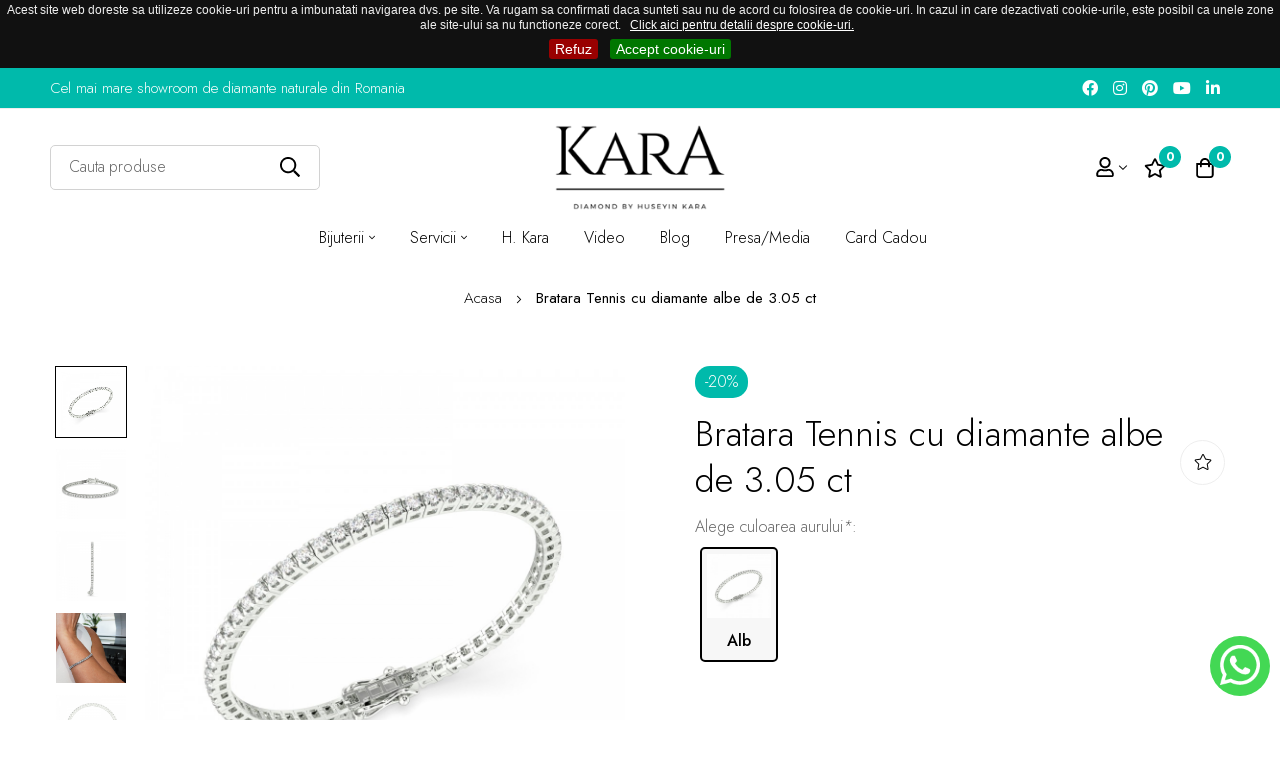

--- FILE ---
content_type: text/html
request_url: https://www.karadiamond.com/produse/bratara-tennis-cu-diamante-albe-de-305-ct/159
body_size: 28269
content:
<!doctype html>
<html lang="ro">
   <head >
      <script>
         var BASE_URL = 'https://www.karadiamond.com/';
         var require = {
             'baseUrl': 'https://www.karadiamond.com/theme/frontend'
         };
      </script>        
      <meta charset="utf-8"/>
		<title>Bratara Tennis cu diamante albe de 3.05 ct - Bratari Tennis cu Diamante</title>
	    <meta name="viewport" content="width=device-width, initial-scale=1, maximum-scale=1"/>
	    <meta name="description" content="Bijuterii din aur si diamante sau alte pietre pretioase de calitate superioara, la pret de producator. Puteti gasi si o gama larga de inele de logodna, verighete si cercei. "/>
	    	    <meta name="robots" content="INDEX,FOLLOW"/>
      <meta name="format-detection" content="telephone=no"/>
      		<link rel="canonical" href="https://www.karadiamond.com/produse/bratara-tennis-cu-diamante-albe-de-305-ct/159">
	    	    <meta name="facebook-domain-verification" content="1e2f2jzg88no0dmcidhzyqm3ddmpo7" />
      <link  rel="stylesheet" type="text/css"  media="all" href="https://www.karadiamond.com/theme/frontend/css/style.css?v=1769245312" />
      <link  rel="stylesheet" type="text/css"  media="all" href="https://www.karadiamond.com/theme/frontend/css/lightcase.css" />
      <link  rel="stylesheet" type="text/css"  media="screen and (min-width: 768px)" href="https://www.karadiamond.com/theme/frontend/css/styles-l.css?v=1769245312" />
      <link  rel="stylesheet" type="text/css"  media="print" href="https://www.karadiamond.com/theme/frontend/css/print.css" />
<!--      <script src="https://code.jquery.com/jquery-2.2.4.min.js" integrity="sha256-BbhdlvQf/xTY9gja0Dq3HiwQF8LaCRTXxZKRutelT44=" crossorigin="anonymous"></script>-->
      <script src="https://code.jquery.com/jquery-3.7.1.js"></script>
	  <script src="https://code.jquery.com/ui/1.14.0/jquery-ui.js"></script>
      <script src="https://www.karadiamond.com/theme/frontend/js/script.js?v=5.0.4"></script>
      <script src="https://www.karadiamond.com/theme/frontend/js/lightcase.js"></script>
      <link  rel="icon" type="image/x-icon" href="https://www.karadiamond.com/theme/frontend/images/favicon.png?v=1" />
      <link  rel="shortcut icon" type="image/x-icon" href="https://www.karadiamond.com/theme/frontend/images/favicon.png?v=1" />
      <link rel="preconnect" href="https://fonts.googleapis.com">
      <link rel="preconnect" href="https://fonts.gstatic.com" crossorigin>
      <link href="https://fonts.googleapis.com/css2?family=Jost:ital,wght@0,300;0,400;0,500;0,600;0,700;0,800;0,900;1,300;1,400;1,500;1,600;1,700;1,800;1,900&display=swap" rel="stylesheet">
      <link rel="stylesheet" type="text/css" href="https://www.karadiamond.com/theme/frontend/images/blueskytechco/theme_option/store_demo_fashion_9.css?v=1769245312">
      
      
      
<!-- Google tag (gtag.js) -->
<script async
src="https://www.googletagmanager.com/gtag/js?id=G-EM8FXRZESF"></script>
<script>
   window.dataLayer = window.dataLayer || [];
   function gtag(){dataLayer.push(arguments);}
   gtag('consent', 'default', {'ad_storage': 'denied', 'ad_user_data': 'denied', 'ad_personalization': 'denied', 'analytics_storage': 'denied', 'functionality_storage': 'denied', 'personalization_storage': 'denied' , 'security_storage': 'denied' });
   gtag('js', new Date());

   gtag('config', 'G-EM8FXRZESF');
   gtag('config', 'AW-809545737');
</script>
      
      
	<!-- Google Tag Manager -->
	<script>(function(w,d,s,l,i){w[l]=w[l]||[];w[l].push({'gtm.start':
	new Date().getTime(),event:'gtm.js'});var f=d.getElementsByTagName(s)[0],
	j=d.createElement(s),dl=l!='dataLayer'?'&l='+l:'';j.async=true;j.src=
	'https://www.googletagmanager.com/gtm.js?id='+i+dl;f.parentNode.insertBefore(j,f);
	})(window,document,'script','dataLayer','GTM-T3DH463F');</script>
	<!-- End Google Tag Manager -->
	
      <style>
         #social-login-popup .social-login-title {
         background-color: #6e716e    }
         #social-login-popup .social-login #bnt-social-login-authentication,
         #social-login-popup .forgot .primary button,
         #social-login-popup .create .primary button,
         #social-login-popup .fake-email .primary button {
         background-color: #6e716e;
         border: #6e716e    }
         .block.social-login-authentication-channel.account-social-login .block-content {
         text-align: center;
         }
         #bnt-social-login-fake-email {
         background-color: grey !important;
         border: grey !important;
         }
         #request-popup .social-login-title {
         background-color: grey !important;
         }
         /* Compatible ETheme_YOURstore*/
         div#centerColumn .column.main .block.social-login-authentication-channel.account-social-login {
         max-width: 900px !important;
         margin: 0 auto !important;
         }
         div#centerColumn .column.main .block.social-login-authentication-channel.account-social-login .block-content {
         text-align: center;
         }
         @media (max-width: 1024px) {
         div#centerColumn .column.main .block.social-login-authentication-channel.account-social-login .block-content {
         padding: 0 15px;
         }
         }
      </style>
      <script>define("setREVStartSize",function(){return function(t){window.RSIW=void 0===window.RSIW?window.innerWidth:window.RSIW,window.RSIH=void 0===window.RSIH?window.innerHeight:window.RSIH;try{var h=0===(h=document.getElementById(t.c).parentNode.offsetWidth)||isNaN(h)?window.RSIW:h;if(t.tabw=void 0===t.tabw?0:parseInt(t.tabw),t.thumbw=void 0===t.thumbw?0:parseInt(t.thumbw),t.tabh=void 0===t.tabh?0:parseInt(t.tabh),t.thumbh=void 0===t.thumbh?0:parseInt(t.thumbh),t.tabhide=void 0===t.tabhide?0:parseInt(t.tabhide),t.thumbhide=void 0===t.thumbhide?0:parseInt(t.thumbhide),t.mh=void 0===t.mh||""==t.mh||"auto"===t.mh?0:parseInt(t.mh,0),"fullscreen"===t.layout||"fullscreen"===t.l)w=Math.max(t.mh,window.RSIH);else{for(var e in t.gw=Array.isArray(t.gw)?t.gw:[t.gw],t.rl)void 0!==t.gw[e]&&0!==t.gw[e]||(t.gw[e]=t.gw[e-1]);for(var e in t.gh=void 0===t.el||""===t.el||Array.isArray(t.el)&&0==t.el.length?t.gh:t.el,t.gh=Array.isArray(t.gh)?t.gh:[t.gh],t.rl)void 0!==t.gh[e]&&0!==t.gh[e]||(t.gh[e]=t.gh[e-1]);var i,n=new Array(t.rl.length),r=0;for(e in t.tabw=t.tabhide>=h?0:t.tabw,t.thumbw=t.thumbhide>=h?0:t.thumbw,t.tabh=t.tabhide>=h?0:t.tabh,t.thumbh=t.thumbhide>=h?0:t.thumbh,t.rl)n[e]=t.rl[e]<window.RSIW?0:t.rl[e];for(e in i=n[0],n)i>n[e]&&0<n[e]&&(i=n[e],r=e);var h=h>t.gw[r]+t.tabw+t.thumbw?1:(h-(t.tabw+t.thumbw))/t.gw[r],w=t.gh[r]*h+(t.tabh+t.thumbh)}void 0===window.rs_init_css&&(window.rs_init_css=document.head.appendChild(document.createElement("style"))),document.getElementById(t.c).height=w+"px",window.rs_init_css.innerHTML+="#"+t.c+"_wrapper { height: "+w+"px }"}catch(t){console.log("Failure at Presize of Slider:"+t)}}});</script>

<style>#html-body [data-pb-style=EYDWDKI],#html-body [data-pb-style=PVA2BL5]{justify-content:flex-start;display:flex;flex-direction:column;background-position:left top;background-size:cover;background-repeat:no-repeat;background-attachment:scroll}#html-body [data-pb-style=EYDWDKI]{width:50%;padding-left:0;padding-right:20px;align-self:stretch}#html-body [data-pb-style=YQSN7K4]{font-size:16px}#html-body [data-pb-style=RN85X4L]{justify-content:flex-start;display:flex;flex-direction:column;background-position:left top;background-size:cover;background-repeat:no-repeat;background-attachment:scroll;width:50%;padding-left:5px;padding-right:0;align-self:stretch}#html-body [data-pb-style=YU1MPW3]{font-size:16px}</style>
      <style>#html-body [data-pb-style=XCP378A]{justify-content:flex-start;display:flex;flex-direction:column;background-position:left top;background-size:cover;background-repeat:no-repeat;background-attachment:scroll}</style>
      <style>.ui-menu-item .item-label-162{background-color: #F8796E;}
         .ui-menu-item .item-label-162:before{border-color: #F8796E;}.ui-menu-item .item-label-162{color: #FFFFFF;}
      </style>
      <style>.ui-menu-item .item-label-163{background-color: #F8796E;}
         .ui-menu-item .item-label-163:before{border-color: #F8796E;}.ui-menu-item .item-label-163{color: #FFFFFF;}
      </style>
      <style>.ui-menu-item .item-label-164{background-color: #F8796E;}
         .ui-menu-item .item-label-164:before{border-color: #F8796E;}.ui-menu-item .item-label-164{color: #FFFFFF;}
      </style>
      <style>.ui-menu-item .item-label-174{background-color: #F8796E;}
         .ui-menu-item .item-label-174:before{border-color: #F8796E;}.ui-menu-item .item-label-174{color: #FFFFFF;}
      </style>
      <style>.ui-menu-item .item-label-418{background-color: #F8796E;}
         .ui-menu-item .item-label-418:before{border-color: #F8796E;}.ui-menu-item .item-label-418{color: #FFFFFF;}
      </style>
      <style>.ui-menu-item .item-label-419{background-color: #F8796E;}
         .ui-menu-item .item-label-419:before{border-color: #F8796E;}.ui-menu-item .item-label-419{color: #FFFFFF;}
      </style>
      <style>.ui-menu-item .item-label-420{background-color: #F8796E;}
         .ui-menu-item .item-label-420:before{border-color: #F8796E;}.ui-menu-item .item-label-420{color: #FFFFFF;}
      </style>
      <style>.ui-menu-item .item-label-421{background-color: #53C0A8;}
         .ui-menu-item .item-label-421:before{border-color: #53C0A8;}.ui-menu-item .item-label-421{color: #FFFFFF;}
      </style>
      <style>.ui-menu-item .item-label-432{background-color: #53C0A8;}
         .ui-menu-item .item-label-432:before{border-color: #53C0A8;}.ui-menu-item .item-label-432{color: #FFFFFF;}
      </style>
      <style>.ui-menu-item .item-label-422{background-color: #F8796E;}
         .ui-menu-item .item-label-422:before{border-color: #F8796E;}.ui-menu-item .item-label-422{color: #FFFFFF;}
      </style>
      <style>.ui-menu-item .item-label-1198{background-color: #53C0A8;}
         .ui-menu-item .item-label-1198:before{border-color: #53C0A8;}.ui-menu-item .item-label-1198{color: #FFFFFF;}
      </style>
      <style>.ui-menu-item .item-label-43{background-color: #53C0A8;}
         .ui-menu-item .item-label-43:before{border-color: #53C0A8;}.ui-menu-item .item-label-43{color: #FFFFFF;}
      </style>
      <style>.ui-menu-item .item-label-45{background-color: #F8796E;}
         .ui-menu-item .item-label-45:before{border-color: #F8796E;}.ui-menu-item .item-label-45{color: #FFFFFF;}
      </style>
      <style>#html-body [data-pb-style=ETA4HH7]{justify-content:flex-start;display:flex;flex-direction:column;background-position:left top;background-size:cover;background-repeat:no-repeat;background-attachment:scroll}#html-body [data-pb-style=I47KNL6]{text-align:center;margin-bottom:15px;border-style:none}#html-body [data-pb-style=AY7RF6T],#html-body [data-pb-style=J25EBP1]{max-width:100%;height:auto}#html-body [data-pb-style=CX5EF22]{margin-bottom:5px}@media only screen and (max-width: 1024px) { #html-body [data-pb-style=I47KNL6]{border-style:none} }@media only screen and (max-width: 768px) { #html-body [data-pb-style=I47KNL6]{border-style:none} }</style>
      <style>#html-body [data-pb-style=QMJLMJD]{justify-content:flex-start;display:flex;flex-direction:column;background-position:left top;background-size:cover;background-repeat:no-repeat;background-attachment:scroll}</style>
      <style>#html-body [data-pb-style=RFF95IL],#html-body [data-pb-style=TKHCR5W]{background-size:cover;background-repeat:no-repeat;background-attachment:scroll}#html-body [data-pb-style=TKHCR5W]{justify-content:center;display:flex;flex-direction:column;background-position:left top;min-height:530px;margin-bottom:100px}#html-body [data-pb-style=RFF95IL]{background-position:center center}#html-body [data-pb-style=S7VRJVJ]{border-radius:0;min-height:700px;background-color:transparent}#html-body [data-pb-style=VWLFY4K]{text-align:center}#html-body [data-pb-style=VCC068K]{text-align:center;margin-top:5px}#html-body [data-pb-style=S8NXP1I]{display:inline-block}#html-body [data-pb-style=LQ65L00]{text-align:center}#html-body [data-pb-style=QW0S1G1]{margin-bottom:30px;padding-left:15px;padding-right:15px}#html-body [data-pb-style=E0OVI76]{margin-bottom:90px}#html-body [data-pb-style=BKWMOV4],#html-body [data-pb-style=E0OVI76],#html-body [data-pb-style=O82CMS7],#html-body [data-pb-style=U1NC9X2]{justify-content:flex-start;display:flex;flex-direction:column;background-position:left top;background-size:cover;background-repeat:no-repeat;background-attachment:scroll}#html-body [data-pb-style=O82CMS7]{width:100%;align-self:stretch}#html-body [data-pb-style=BKWMOV4],#html-body [data-pb-style=U1NC9X2]{margin-bottom:60px}#html-body [data-pb-style=BKWMOV4]{width:100%;margin-bottom:40px;align-self:stretch}#html-body [data-pb-style=U049IWI]{text-align:center}#html-body [data-pb-style=E03E52H],#html-body [data-pb-style=HFCKFNL],#html-body [data-pb-style=MMGE3BM],#html-body [data-pb-style=S7DD9BW]{border-width:1px}#html-body [data-pb-style=HYSJJH5]{text-align:center}#html-body [data-pb-style=LQX736S]{border-width:1px;min-height:300px}#html-body [data-pb-style=B66YMGV]{justify-content:flex-start;display:flex;flex-direction:column;background-position:left top;background-size:cover;background-repeat:no-repeat;background-attachment:scroll}#html-body [data-pb-style=IGKPSR2]{margin-top:15px}#html-body [data-pb-style=HO242NN]{justify-content:flex-start;display:flex;flex-direction:column;background-position:left top;background-size:cover;background-repeat:no-repeat;background-attachment:scroll;margin-top:20px}#html-body [data-pb-style=GAHTFTE]{margin-top:15px}#html-body [data-pb-style=QX8J06K],#html-body [data-pb-style=WB237EL]{justify-content:flex-start;display:flex;flex-direction:column;background-position:left top;background-size:cover;background-repeat:no-repeat;background-attachment:scroll;margin-top:15px}#html-body [data-pb-style=QX8J06K]{margin-top:20px}#html-body [data-pb-style=O4GO8I8]{margin-top:15px}#html-body [data-pb-style=CYFMEDU]{justify-content:flex-start;display:flex;flex-direction:column;background-position:left top;background-size:cover;background-repeat:no-repeat;background-attachment:scroll;margin-bottom:100px}#html-body [data-pb-style=P8FCNOV]{text-align:center}#html-body [data-pb-style=FF8E901]{display:inline-block}#html-body [data-pb-style=ACP5LOD]{text-align:center}#html-body [data-pb-style=FM81JNR]{justify-content:flex-start;display:flex;flex-direction:column;background-position:left top;background-size:cover;background-repeat:no-repeat;background-attachment:scroll;margin-bottom:70px}#html-body [data-pb-style=NIFQTAL]{justify-content:flex-start;display:flex;flex-direction:column;width:50%;margin-bottom:30px;align-self:stretch}#html-body [data-pb-style=NIFQTAL],#html-body [data-pb-style=VOBYIKB]{background-position:left top;background-size:cover;background-repeat:no-repeat;background-attachment:scroll}#html-body [data-pb-style=MQG9GW4]{border-radius:0;min-height:240px;background-color:transparent;padding-bottom:25px}#html-body [data-pb-style=N7KHDFG]{margin-bottom:5px}#html-body [data-pb-style=KX15Y3V]{padding-top:45px}#html-body [data-pb-style=AL0RPLT]{display:inline-block}#html-body [data-pb-style=JL8AVGQ]{text-align:center}#html-body [data-pb-style=N8501BQ]{justify-content:flex-start;display:flex;flex-direction:column;width:50%;margin-bottom:30px;align-self:stretch}#html-body [data-pb-style=BBS5WR5],#html-body [data-pb-style=N8501BQ]{background-position:left top;background-size:cover;background-repeat:no-repeat;background-attachment:scroll}#html-body [data-pb-style=PPOU3A0]{border-radius:0;min-height:240px;background-color:transparent;padding-bottom:25px}#html-body [data-pb-style=EU800XU]{margin-bottom:5px}#html-body [data-pb-style=M812G1T]{padding-top:45px}#html-body [data-pb-style=NIICABD]{display:inline-block}#html-body [data-pb-style=T8JW3AB]{text-align:center}#html-body [data-pb-style=LV609WH]{justify-content:flex-start;display:flex;flex-direction:column;background-position:left top;background-size:cover;background-repeat:no-repeat;background-attachment:scroll}@media only screen and (max-width: 1024px) { #html-body [data-pb-style=E0OVI76],#html-body [data-pb-style=TKHCR5W]{display:flex;flex-direction:column;margin-bottom:70px}#html-body [data-pb-style=U1NC9X2]{display:flex;flex-direction:column;margin-bottom:45px}#html-body [data-pb-style=BKWMOV4]{display:flex;flex-direction:column;margin-bottom:25px;align-self:stretch}#html-body [data-pb-style=CYFMEDU]{display:flex;flex-direction:column;margin-bottom:70px}#html-body [data-pb-style=FM81JNR]{display:flex;flex-direction:column;margin-bottom:40px} }@media only screen and (max-width: 768px) { #html-body [data-pb-style=TKHCR5W]{display:flex;flex-direction:column;margin-bottom:50px;min-height:auto;}#html-body [data-pb-style=E0OVI76]{display:flex;flex-direction:column;margin-bottom:45px}#html-body [data-pb-style=U1NC9X2]{display:flex;flex-direction:column;margin-bottom:35px}#html-body [data-pb-style=BKWMOV4]{display:flex;flex-direction:column;margin-bottom:25px;align-self:stretch}#html-body [data-pb-style=GAHTFTE],#html-body [data-pb-style=IGKPSR2],#html-body [data-pb-style=O4GO8I8],#html-body [data-pb-style=W2KRH9S]{margin-top:8px}#html-body [data-pb-style=CYFMEDU]{display:flex;flex-direction:column;margin-bottom:50px}#html-body [data-pb-style=FM81JNR]{display:flex;flex-direction:column;margin-bottom:20px}#html-body [data-pb-style=NIFQTAL]{display:flex;flex-direction:column;margin-bottom:15px;align-self:stretch} }</style>
      <style>#html-body [data-pb-style=C5PUS4D],#html-body [data-pb-style=RB2YCB5]{justify-content:flex-start;display:flex;flex-direction:column;background-position:left top;background-size:cover;background-repeat:no-repeat;background-attachment:scroll}#html-body [data-pb-style=C5PUS4D]{margin-top:100px;padding-bottom:20px}#html-body [data-pb-style=RB2YCB5]{width:30%;margin-bottom:30px;align-self:stretch}#html-body [data-pb-style=EY0DNXC]{margin-top:-5px}#html-body [data-pb-style=WVQE65X]{margin-top:32px}#html-body [data-pb-style=VUS8K0V]{justify-content:flex-start;display:flex;flex-direction:column;background-position:left top;background-size:cover;background-repeat:no-repeat;background-attachment:scroll;border-color:#dedede;width:23.33%;margin-bottom:30px;align-self:stretch}#html-body [data-pb-style=CDWVP6U]{margin-top:0;padding-top:0}#html-body [data-pb-style=L8FLJ7A]{margin-top:-10px}#html-body [data-pb-style=HIA2WCB]{justify-content:flex-start;display:flex;flex-direction:column;background-position:left top;background-size:cover;background-repeat:no-repeat;background-attachment:scroll;width:23.33%;margin-bottom:30px;align-self:stretch}#html-body [data-pb-style=AWTEN0G],#html-body [data-pb-style=GTQX64R],#html-body [data-pb-style=M7WVK9X],#html-body [data-pb-style=UXRXBKD],#html-body [data-pb-style=V4YVITI]{text-align:center}#html-body [data-pb-style=UT9COML]{justify-content:flex-start;width:23.33%;margin-bottom:30px;align-self:stretch}#html-body [data-pb-style=BV7PH50],#html-body [data-pb-style=BVH37AN],#html-body [data-pb-style=EH63E9C],#html-body [data-pb-style=UT9COML]{display:flex;flex-direction:column;background-position:left top;background-size:cover;background-repeat:no-repeat;background-attachment:scroll}#html-body [data-pb-style=EH63E9C]{justify-content:center;padding-top:11px;padding-bottom:11px}#html-body [data-pb-style=BV7PH50],#html-body [data-pb-style=BVH37AN]{justify-content:flex-start;width:50%;align-self:center}#html-body [data-pb-style=BV7PH50]{justify-content:center;text-align:right;align-self:center}#html-body [data-pb-style=OSY1HMY]{text-align:right;border-style:none}#html-body [data-pb-style=OLHK1DT],#html-body [data-pb-style=R6QYX4U]{max-width:100%;height:auto}@media only screen and (max-width: 1024px) { #html-body [data-pb-style=C5PUS4D]{display:flex;flex-direction:column;margin-top:70px}#html-body [data-pb-style=BVH37AN]{display:flex;flex-direction:column;margin-bottom:20px;align-self:stretch}#html-body [data-pb-style=OSY1HMY]{border-style:none} }@media only screen and (max-width: 768px) { #html-body [data-pb-style=C5PUS4D]{display:flex;flex-direction:column;margin-top:50px;padding-bottom:10px}#html-body [data-pb-style=EH63E9C]{display:flex;flex-direction:column;padding-top:15px}#html-body [data-pb-style=BVH37AN]{display:flex;flex-direction:column;margin-bottom:20px;align-self:stretch}#html-body [data-pb-style=OSY1HMY]{border-style:none} }</style>
      <style>#html-body [data-pb-style=R4DQ4W6]{justify-content:flex-start;display:flex;flex-direction:column;background-position:left top;background-size:cover;background-repeat:no-repeat;background-attachment:scroll}#html-body [data-pb-style=Y0S2HSR]{text-align:center;border-style:none}#html-body [data-pb-style=TVW8192],#html-body [data-pb-style=W3VY7V6]{max-width:100%;height:auto}#html-body [data-pb-style=MXY8NPJ]{justify-content:flex-start;display:flex;flex-direction:column;background-color:#fff;background-position:left top;background-size:cover;background-repeat:no-repeat;background-attachment:scroll;padding:30px 42px 35px}#html-body [data-pb-style=BIVWK39]{text-align:center;margin-bottom:10px}#html-body [data-pb-style=CSS98B3],#html-body [data-pb-style=G7HPLP5],#html-body [data-pb-style=SJ0PTS4]{justify-content:flex-start;display:flex;flex-direction:column;background-position:left top;background-size:cover;background-repeat:no-repeat;background-attachment:scroll;align-self:stretch}#html-body [data-pb-style=SJ0PTS4]{width:7.14286%}#html-body [data-pb-style=CSS98B3],#html-body [data-pb-style=G7HPLP5]{margin-top:30px}#html-body [data-pb-style=G7HPLP5]{background-color:#f3f3f3;border-style:dashed;border-color:#c5c5c5;border-width:2px;border-radius:5px;width:50%;padding-top:3px;padding-bottom:3px}#html-body [data-pb-style=CSS98B3]{width:35.7143%;padding-left:15px;padding-right:15px}#html-body [data-pb-style=PQ3LOVE]{display:flex;flex-direction:column}#html-body [data-pb-style=IVQ24XH]{display:inline-block}#html-body [data-pb-style=EC9XN2P]{text-align:center}#html-body [data-pb-style=APV4M26]{justify-content:flex-start;display:flex;flex-direction:column;background-position:left top;background-size:cover;background-repeat:no-repeat;background-attachment:scroll;width:7.14286%;align-self:stretch}@media only screen and (max-width: 1024px) { #html-body [data-pb-style=Y0S2HSR]{border-style:none}#html-body [data-pb-style=CSS98B3]{display:flex;flex-direction:column;margin-top:30px;padding-left:0;padding-right:0;align-self:stretch} }@media only screen and (max-width: 768px) { #html-body [data-pb-style=Y0S2HSR]{border-style:none}#html-body [data-pb-style=MXY8NPJ]{display:flex;flex-direction:column;padding:30px 42px 20px}#html-body [data-pb-style=CSS98B3],#html-body [data-pb-style=G7HPLP5]{display:flex;flex-direction:column;margin-top:20px;align-self:stretch}#html-body [data-pb-style=CSS98B3]{margin-top:15px;padding-left:0} }</style>
      <style>
         #rs-demo-id {}
      </style>
      
      


<!-- Meta Pixel Code -->
<script>
!function(f,b,e,v,n,t,s)
{if(f.fbq)return;n=f.fbq=function(){n.callMethod?
n.callMethod.apply(n,arguments):n.queue.push(arguments)};
if(!f._fbq)f._fbq=n;n.push=n;n.loaded=!0;n.version='2.0';
n.queue=[];t=b.createElement(e);t.async=!0;
t.src=v;s=b.getElementsByTagName(e)[0];
s.parentNode.insertBefore(t,s)}(window, document,'script',
'https://connect.facebook.net/en_US/fbevents.js');
fbq('init', '244979556583112');
fbq('track', 'PageView');
</script>
<noscript><img height="1" width="1" style="display:none"
src="https://www.facebook.com/tr?id=244979556583112&ev=PageView&noscript=1"
/></noscript>
<!-- End Meta Pixel Code -->





   </head>
   <body data-container="body" id="html-body" class="cms-demo_fashion_9 product__style-1 default hide__rating enable__sticky--header hide__addtocart--related      product-layout-1 sticky-sidebar-enable page-product-configurable catalog-product-view product-linen-check-blazer product__style-1 default hide__rating enable__sticky--header hide__addtocart--related page-layout-1column ">
      <!-- Google Tag Manager (noscript) -->
<noscript><iframe src="https://www.googletagmanager.com/ns.html?id=GTM-T3DH463F"
height="0" width="0" style="display:none;visibility:hidden"></iframe></noscript>
<!-- End Google Tag Manager (noscript) -->

<div id="fb-root"></div>
<script>(function (d, s, id) {
        var js, fjs = d.getElementsByTagName(s)[0];
        if (d.getElementById(id)) return;
        js = d.createElement(s);
        js.id = id;
        js.src = 'https://connect.facebook.net/ro_RO/sdk.js#xfbml=1&version=v2.11';
        fjs.parentNode.insertBefore(js, fjs);
    }(document, 'script', 'facebook-jssdk'));</script>
    
    
      <noscript>
         <div class="message global noscript">
            <div class="content">
               <p>
                  <strong>JavaScript seems to be disabled in your browser.</strong>
                  <span>
                  For the best experience on our site, be sure to turn on Javascript in your browser.                    </span>
               </p>
            </div>
         </div>
      </noscript>
      <div class="page-wrapper">
         <header class="page-header">
            <div class="header-container layout-4 header_style-2">
               <div class="topbar  border_bottom">
                  <div class="topbar__inner flex-layout space-between center_vertical container-fluid justify-content-xs-center justify-content-md-center">
                     <div class="topbar__section col_left d-none d-xxl-block">
                        
                     </div>
                     <div class="topbar__section">
                        <div data-content-type="row" data-appearance="contained" data-element="main">
                           <div data-enable-parallax="0" data-parallax-speed="0.5" data-background-images="{}" data-background-type="image" data-video-loop="true" data-video-play-only-visible="true" data-video-lazy-load="false" data-video-fallback-src="" data-element="inner" data-pb-style="XCP378A">
                              <div data-content-type="text" data-appearance="default" data-element="main">
                                 <p style="text-align: center;">Cel mai mare showroom de diamante naturale din Romania</p>
                              </div>
                           </div>
                        </div>
                     </div>
                     <div class="topbar__section d-none d-lg-flex col_right flex-layout center_vertical flex-end ">
                     	<div class="topbar__section-inner">
                           <div data-content-type="row" data-appearance="contained" data-element="main">
                              <div data-enable-parallax="0" data-parallax-speed="0.5" data-background-images="{}" data-background-type="image" data-video-loop="true" data-video-play-only-visible="true" data-video-lazy-load="false" data-video-fallback-src="" data-element="inner" data-pb-style="PVA2BL5">
                                 <div class="pagebuilder-column-group" style="display: flex;" data-content-type="column-group" data-grid-size="12" data-element="main">
                                 	 <div class="pagebuilder-column w-auto" data-content-type="column" data-appearance="full-height" data-background-images="{}" data-element="main" data-pb-style="RN85X4L">
                                       <div data-content-type="iconbox" data-appearance="default" data-icon-box-position="left" data-icon-box-view="default" data-justify-content="center" data-element="main">
                                          <div class="elementor-icon-box-wrapper">
                                             <div class="elementor-icon-box-icon" data-element="iconfontsize" data-pb-style="YU1MPW3"><a href="https://www.facebook.com/bijuteriikaradiamond/" target="_blank" data-link-type="default" data-element="link"><span data-element="iconhtml"><i class="info-icon fab fa-facebook"></i></span></a></div>
                                          </div>
                                       </div>
                                    </div>
                                    <div class="pagebuilder-column w-auto" data-content-type="column" data-appearance="full-height" data-background-images="{}" data-element="main" data-pb-style="RN85X4L">
                                       <div data-content-type="iconbox" data-appearance="default" data-icon-box-position="left" data-icon-box-view="default" data-justify-content="center" data-element="main">
                                          <div class="elementor-icon-box-wrapper">
                                             <div class="elementor-icon-box-icon" data-element="iconfontsize" data-pb-style="YQSN7K4"><a href="https://www.instagram.com/kara.diamond/" target="_self" data-link-type="default" data-element="link"><span data-element="iconhtml"><i class="info-icon fab fa-instagram"></i></span></a></div>
                                          </div>
                                       </div>
                                    </div>
                                    <div class="pagebuilder-column w-auto" data-content-type="column" data-appearance="full-height" data-background-images="{}" data-element="main" data-pb-style="RN85X4L">
                                       <div data-content-type="iconbox" data-appearance="default" data-icon-box-position="left" data-icon-box-view="default" data-justify-content="center" data-element="main">
                                          <div class="elementor-icon-box-wrapper">
                                             <div class="elementor-icon-box-icon" data-element="iconfontsize" data-pb-style="YU1MPW3"><a href="https://ro.pinterest.com/karadiamond1/" target="_blank" data-link-type="default" data-element="link"><span data-element="iconhtml"><i class="info-icon fab fa-pinterest"></i></span></a></div>
                                          </div>
                                       </div>
                                    </div>
                                    <div class="pagebuilder-column w-auto" data-content-type="column" data-appearance="full-height" data-background-images="{}" data-element="main" data-pb-style="RN85X4L">
                                       <div data-content-type="iconbox" data-appearance="default" data-icon-box-position="left" data-icon-box-view="default" data-justify-content="center" data-element="main">
                                          <div class="elementor-icon-box-wrapper">
                                             <div class="elementor-icon-box-icon" data-element="iconfontsize" data-pb-style="YU1MPW3"><a href="https://www.youtube.com/channel/UCpFjH0SRkL44hEqSKAy6gGg" target="_blank" data-link-type="default" data-element="link"><span data-element="iconhtml"><i class="info-icon fab fa-youtube"></i></span></a></div>
                                          </div>
                                       </div>
                                    </div>
                                    <div class="pagebuilder-column w-auto" data-content-type="column" data-appearance="full-height" data-background-images="{}" data-element="main" data-pb-style="RN85X4L">
                                       <div data-content-type="iconbox" data-appearance="default" data-icon-box-position="left" data-icon-box-view="default" data-justify-content="center" data-element="main">
                                          <div class="elementor-icon-box-wrapper">
                                             <div class="elementor-icon-box-icon" data-element="iconfontsize" data-pb-style="YU1MPW3"><a href="https://www.linkedin.com/company/kara-diamond/" target="_blank" data-link-type="default" data-element="link"><span data-element="iconhtml"><i class="info-icon fab fa-linkedin"></i></span></a></div>
                                          </div>
                                       </div>
                                    </div>
                                    
                                    
                                    
                                    
                                 </div>
                              </div>
                           </div>
                        </div>
                        <div class="container-setting-language-currency">
                           
                                                   </div>
                     </div>
                  </div>
               </div>
               <div class="sticky-header pt-xl-4">
                  <div class="header_middle header_padding container-fluid flex-layout space-between center_vertical flex-nowrap">
                     <div class="col_left flex-layout center_vertical show_search-form">
                        <div class="block block-quick-search block-search search_type_popup">
                           <div class="block block-content">
                              <div class="dropdown">
                                 <div class="dropdown-toggle">
                                    <a class="top-search my-tooltip-bottom tooltip-center header-icon" onclick="jQuery('#search-form').toggleClass('opend');jQuery('html').toggleClass('open-search');" href="javascript:void(0)">
                                       <!-- <i class="icon-search"></i> -->
                                       <span class="header-search-form hide-mobile-menu">Cauta<span class="search_text">produse</span></span>
                                       <svg width="22" height="22" viewBox="0 0 22 22" fill="none" xmlns="http://www.w3.org/2000/svg">
                                          <path d="M20.8438 19.3203C21.0781 19.5286 21.0781 19.75 20.8438 19.9844L19.9844 20.8438C19.75 21.0781 19.5286 21.0781 19.3203 20.8438L14.5938 16.1172C14.4896 16.013 14.4375 15.9089 14.4375 15.8047V15.2578C12.901 16.5859 11.1302 17.25 9.125 17.25C6.88542 17.25 4.97135 16.4557 3.38281 14.8672C1.79427 13.2786 1 11.3646 1 9.125C1 6.88542 1.79427 4.97135 3.38281 3.38281C4.97135 1.79427 6.88542 1 9.125 1C11.3646 1 13.2786 1.79427 14.8672 3.38281C16.4557 4.97135 17.25 6.88542 17.25 9.125C17.25 11.1302 16.5859 12.901 15.2578 14.4375H15.8047C15.9349 14.4375 16.0391 14.4896 16.1172 14.5938L20.8438 19.3203ZM4.71094 13.5391C5.9349 14.763 7.40625 15.375 9.125 15.375C10.8438 15.375 12.3151 14.763 13.5391 13.5391C14.763 12.3151 15.375 10.8438 15.375 9.125C15.375 7.40625 14.763 5.9349 13.5391 4.71094C12.3151 3.48698 10.8438 2.875 9.125 2.875C7.40625 2.875 5.9349 3.48698 4.71094 4.71094C3.48698 5.9349 2.875 7.40625 2.875 9.125C2.875 10.8438 3.48698 12.3151 4.71094 13.5391Z" fill="#000000"></path>
                                       </svg>
                                       <span class="text tooltip-content no-wrap">Cauta</span>
                                    </a>
                                 </div>
                                 <div id="search-form">
                                    <div class="mini_search_header">
                                       <h3 class="widget-title  d-block d-xl-none">Cauta in site</h3>
                                       <button class="button-close" aria-label="Inchide"></button>
                                    </div>
                                    <div class="container-fluid">
                                       <div class="row row-xs-center center_vertical">
                                          <div class="col-xl-3 d-none d-xl-flex logo">
                                             <div data-action="toggle-nav" class="action nav-toggle nav-1 d-xl-none sticky-toggle">
                                                <svg width="22px" height="22px" fill="currentColor" stroke="currentColor" xmlns="http://www.w3.org/2000/svg" viewBox="0 0 448 512">
                                                   <path d="M442 114H6a6 6 0 0 1-6-6V84a6 6 0 0 1 6-6h436a6 6 0 0 1 6 6v24a6 6 0 0 1-6 6zm0 160H6a6 6 0 0 1-6-6v-24a6 6 0 0 1 6-6h436a6 6 0 0 1 6 6v24a6 6 0 0 1-6 6zm0 160H6a6 6 0 0 1-6-6v-24a6 6 0 0 1 6-6h436a6 6 0 0 1 6 6v24a6 6 0 0 1-6 6z"></path>
                                                </svg>
                                             </div>
                                             <a class="logo" href="https://www.karadiamond.com/"  title="Kara Diamond" aria-label="Kara Diamond">
                                             	<img src="https://www.karadiamond.com/theme/frontend/images/logo-kara.png"  title="Kara Diamond" alt="Kara Diamond" width="172" height="43"/>
                                             </a>
                                          </div>
                                          <form class="form minisearch  col-xl-6 " id="search_mini_form" action="https://www.karadiamond.com/cauta/" method="get">
                                             <div class="form-minisearch-search-product">
                                                <div class="form-minisearch">
                                                   <div class="search-form">
                                                      <div class="field search">
                                                         <label class="label" for="search" data-role="minisearch-label">
                                                         	<span>Cauta</span>
                                                         </label>
                                                         <div class="control">
                                                            <input id="search" type="text"  name="q" value="" placeholder="Cauta produs" class="input-text" maxlength="128" role="combobox" aria-haspopup="false" aria-autocomplete="both" autocomplete="off" aria-expanded="false"/>
                                                            <div class="search-clear hidden" title="Sterge">Sterge</div>
                                                         </div>
                                                         <div class="actions">
                                                            <button type="submit" title="Cauta" class="action search" aria-label="Cauta">
                                                            	<span class="far fa-search"></span>
                                                            </button>
                                                         </div>
                                                      </div>
                                                   </div>
                                                </div>
                                             </div>
                                          </form>
                                          <ul class="search-popup-link list-none mb_0 col-xl-3 d-none d-xl-flex flex-layout header__action-default flex-end flex-nowrap">
                                             <li>
                                                <a href="https://www.karadiamond.com/contul-meu/" class="my-tooltip-bottom tooltip-center header-icon">
                                                   <svg width="22" height="22" viewBox="0 0 22 22" fill="none" xmlns="http://www.w3.org/2000/svg">
                                                      <path d="M14.5156 12.875C15.9479 12.875 17.1719 13.3958 18.1875 14.4375C19.2292 15.4531 19.75 16.6771 19.75 18.1094V19.125C19.75 19.6458 19.5677 20.0885 19.2031 20.4531C18.8385 20.8177 18.3958 21 17.875 21H4.125C3.60417 21 3.16146 20.8177 2.79688 20.4531C2.43229 20.0885 2.25 19.6458 2.25 19.125V18.1094C2.25 16.6771 2.75781 15.4531 3.77344 14.4375C4.8151 13.3958 6.05208 12.875 7.48438 12.875C7.82292 12.875 8.31771 12.9792 8.96875 13.1875C9.64583 13.3958 10.3229 13.5 11 13.5C11.6771 13.5 12.3542 13.3958 13.0312 13.1875C13.7083 12.9792 14.2031 12.875 14.5156 12.875ZM17.875 19.125V18.1094C17.875 17.1979 17.5365 16.4167 16.8594 15.7656C16.2083 15.0885 15.4271 14.75 14.5156 14.75C14.4375 14.75 14.0208 14.8542 13.2656 15.0625C12.5365 15.2708 11.7812 15.375 11 15.375C10.2188 15.375 9.45052 15.2708 8.69531 15.0625C7.96615 14.8542 7.5625 14.75 7.48438 14.75C6.57292 14.75 5.77865 15.0885 5.10156 15.7656C4.45052 16.4167 4.125 17.1979 4.125 18.1094V19.125H17.875ZM14.9844 10.6094C13.8906 11.7031 12.5625 12.25 11 12.25C9.4375 12.25 8.10938 11.7031 7.01562 10.6094C5.92188 9.51562 5.375 8.1875 5.375 6.625C5.375 5.0625 5.92188 3.73438 7.01562 2.64062C8.10938 1.54688 9.4375 1 11 1C12.5625 1 13.8906 1.54688 14.9844 2.64062C16.0781 3.73438 16.625 5.0625 16.625 6.625C16.625 8.1875 16.0781 9.51562 14.9844 10.6094ZM13.6562 3.96875C12.9271 3.23958 12.0417 2.875 11 2.875C9.95833 2.875 9.07292 3.23958 8.34375 3.96875C7.61458 4.69792 7.25 5.58333 7.25 6.625C7.25 7.66667 7.61458 8.55208 8.34375 9.28125C9.07292 10.0104 9.95833 10.375 11 10.375C12.0417 10.375 12.9271 10.0104 13.6562 9.28125C14.3854 8.55208 14.75 7.66667 14.75 6.625C14.75 5.58333 14.3854 4.69792 13.6562 3.96875Z" fill="#000000"></path>
                                                   </svg>
                                                   <span class="text tooltip-content no-wrap">Contul meu</span>
                                                </a>
                                             </li>
                                             <li>
                                                <a href="https://www.karadiamond.com/wishlist/" class="my-tooltip-bottom tooltip-center search-wishlist header-icon" data-bind="scope: 'wishlist'">
                                                   <span class="counter qty">0</span>
                                                   <svg width="22px" height="22px" viewBox="0 0 22 22" fill="none" xmlns="http://www.w3.org/2000/svg">
                                                      <path d="M20.425 7.71875C20.9458 7.77083 21.2844 8.04427 21.4406 8.53906C21.5969 9.03385 21.4927 9.46354 21.1281 9.82812L16.9875 13.8516L17.9641 19.5547C18.0422 20.0495 17.8729 20.4401 17.4562 20.7266C17.0396 21.0391 16.6099 21.0781 16.1672 20.8438L11.05 18.1875L5.93281 20.8438C5.4901 21.1042 5.06042 21.0781 4.64375 20.7656C4.22708 20.4531 4.05781 20.0495 4.13594 19.5547L5.1125 13.8516L0.971875 9.82812C0.607292 9.46354 0.503125 9.03385 0.659375 8.53906C0.815625 8.04427 1.15417 7.77083 1.675 7.71875L7.37812 6.85938L9.91719 1.70312C10.1516 1.23438 10.5292 1 11.05 1C11.5708 1 11.9484 1.23438 12.1828 1.70312L14.7219 6.85938L20.425 7.71875ZM14.9953 13.1875L18.9016 9.35938L13.4719 8.57812L11.05 3.65625L8.62812 8.57812L3.19844 9.35938L7.10469 13.1875L6.20625 18.6172L11.05 16.0391L15.8937 18.6172L14.9953 13.1875Z" fill="#000000"></path>
                                                   </svg>
                                                   <span class="text tooltip-content no-wrap">Wishlist</span>
                                                </a>
                                             </li>
                                             <li>
                                                <a class="link-cart-bottom my-tooltip-bottom tooltip-center search-cart header-icon" href="https://www.karadiamond.com/adauga_cos/">
                                                   <span class="counter qty">0</span>
                                                   <svg width="22px" height="22px" viewBox="0 0 22 22" fill="none" xmlns="http://www.w3.org/2000/svg">
                                                      <path d="M15.95 6H19.7V17.875C19.7 18.7344 19.3875 19.4635 18.7625 20.0625C18.1635 20.6875 17.4344 21 16.575 21H5.325C4.46563 21 3.72344 20.6875 3.09844 20.0625C2.49948 19.4635 2.2 18.7344 2.2 17.875V6H5.95C5.95 4.61979 6.43177 3.44792 7.39531 2.48438C8.3849 1.49479 9.56979 1 10.95 1C12.3302 1 13.5021 1.49479 14.4656 2.48438C15.4552 3.44792 15.95 4.61979 15.95 6ZM13.1375 3.8125C12.5385 3.1875 11.8094 2.875 10.95 2.875C10.0906 2.875 9.34844 3.1875 8.72344 3.8125C8.12448 4.41146 7.825 5.14062 7.825 6H14.075C14.075 5.14062 13.7625 4.41146 13.1375 3.8125ZM17.825 17.875V7.875H15.95V9.4375C15.95 9.69792 15.8589 9.91927 15.6766 10.1016C15.4943 10.2839 15.2729 10.375 15.0125 10.375C14.7521 10.375 14.5307 10.2839 14.3484 10.1016C14.1661 9.91927 14.075 9.69792 14.075 9.4375V7.875H7.825V9.4375C7.825 9.69792 7.73385 9.91927 7.55156 10.1016C7.36927 10.2839 7.14792 10.375 6.8875 10.375C6.62708 10.375 6.40573 10.2839 6.22344 10.1016C6.04115 9.91927 5.95 9.69792 5.95 9.4375V7.875H4.075V17.875C4.075 18.2135 4.19219 18.5 4.42656 18.7344C4.68698 18.9948 4.98646 19.125 5.325 19.125H16.575C16.9135 19.125 17.2 18.9948 17.4344 18.7344C17.6948 18.5 17.825 18.2135 17.825 17.875Z" fill="#000000"></path>
                                                   </svg>
                                                   <span class="text tooltip-content no-wrap">Cosul de cumparaturi</span>
                                                </a>
                                             </li>
                                          </ul>
                                       </div>
                                    </div>
                                 </div>
                              </div>
                           </div>
                        </div>
                     </div>
                     <div class="header__logo logo-container">
                        <div data-action="toggle-nav" class="action nav-toggle nav-1 d-xl-none sticky-toggle">
                           <svg width="22px" height="22px" fill="currentColor" stroke="currentColor" xmlns="http://www.w3.org/2000/svg" viewBox="0 0 448 512">
                              <path d="M442 114H6a6 6 0 0 1-6-6V84a6 6 0 0 1 6-6h436a6 6 0 0 1 6 6v24a6 6 0 0 1-6 6zm0 160H6a6 6 0 0 1-6-6v-24a6 6 0 0 1 6-6h436a6 6 0 0 1 6 6v24a6 6 0 0 1-6 6zm0 160H6a6 6 0 0 1-6-6v-24a6 6 0 0 1 6-6h436a6 6 0 0 1 6 6v24a6 6 0 0 1-6 6z"></path>
                           </svg>
                        </div>
                         <a class="logo" href="https://www.karadiamond.com/"  title="Kara Diamond" aria-label="Kara Diamond">
                         	<img src="https://www.karadiamond.com/theme/frontend/images/logo-kara.png"  title="Kara Diamond" alt="Kara Diamond" width="172" height="43"/>
                         </a>
                     </div>
                     <div class="header__action col_right flex-layout flex-end flex-nowrap">
                        <ul class="flex-layout header__action-default center_vertical no-wrap-desktop">
                           <li class="account-link-header d-none d-xl-block">
                              <ul class="header links">                              
                              	<li class="customer-welcome">
								   <span class="customer-name active" role="button" tabindex="0" data-toggle="dropdown" data-trigger-keypress-button="true" data-bind="scope: 'customer'" aria-haspopup="true" aria-expanded="true">
								   <button type="button" class="action switch" onclick="$('.customer-welcome').toggleClass('active');" tabindex="-1" data-action="customer-menu-toggle">
								   <span>Change</span>
								   </button>
								   </span>
								   <div class="customer-menu" data-target="dropdown" aria-hidden="false">
								      <ul class="header links">
								         <li><a href="https://www.karadiamond.com/contul-meu" title="Contul meu" id="idwNlo1cWA" class="link-account">Contul meu</a></li>
								         <li class="link wishlist my-tooltip-bottom tooltip-center" data-bind="scope: 'wishlist'">
								            <a class="header-icon" href="https://www.karadiamond.com/wishlist/">
								               <span class="counter qty">0</span>
								               <svg width="22" height="22" fill="currentColor" xmlns="http://www.w3.org/2000/svg" viewBox="0 0 576 512">
								                  <path d="M528.1 171.5L382 150.2 316.7 17.8c-11.7-23.6-45.6-23.9-57.4 0L194 150.2 47.9 171.5c-26.2 3.8-36.7 36.1-17.7 54.6l105.7 103-25 145.5c-4.5 26.3 23.2 46 46.4 33.7L288 439.6l130.7 68.7c23.2 12.2 50.9-7.4 46.4-33.7l-25-145.5 105.7-103c19-18.5 8.5-50.8-17.7-54.6zM388.6 312.3l23.7 138.4L288 385.4l-124.3 65.3 23.7-138.4-100.6-98 139-20.2 62.2-126 62.2 126 139 20.2-100.6 98z"></path>
								               </svg>
								               <span class="text tooltip-content no-wrap">WishList</span> 
								            </a>
								         </li>
								         								         <li class="item link compare" data-bind="scope: 'compareProducts'" data-role="compare-products-link">
								            <a class="action compare no-display" title="Comparator" href="https://www.karadiamond.com/compara">
								            	Comparator      <span class="counter qty"></span>
								            </a>
								         </li>
								      </ul>
								   </div>
								</li>
								
                                 <li class="link authorization-link" data-label="or">
                                    <a class="my-tooltip-bottom tooltip-center header-icon link-account" href="https://www.karadiamond.com/contul-meu">
                                       <svg width="22" height="22" viewBox="0 0 22 22" fill="none" xmlns="http://www.w3.org/2000/svg">
                                          <path d="M14.5156 12.875C15.9479 12.875 17.1719 13.3958 18.1875 14.4375C19.2292 15.4531 19.75 16.6771 19.75 18.1094V19.125C19.75 19.6458 19.5677 20.0885 19.2031 20.4531C18.8385 20.8177 18.3958 21 17.875 21H4.125C3.60417 21 3.16146 20.8177 2.79688 20.4531C2.43229 20.0885 2.25 19.6458 2.25 19.125V18.1094C2.25 16.6771 2.75781 15.4531 3.77344 14.4375C4.8151 13.3958 6.05208 12.875 7.48438 12.875C7.82292 12.875 8.31771 12.9792 8.96875 13.1875C9.64583 13.3958 10.3229 13.5 11 13.5C11.6771 13.5 12.3542 13.3958 13.0312 13.1875C13.7083 12.9792 14.2031 12.875 14.5156 12.875ZM17.875 19.125V18.1094C17.875 17.1979 17.5365 16.4167 16.8594 15.7656C16.2083 15.0885 15.4271 14.75 14.5156 14.75C14.4375 14.75 14.0208 14.8542 13.2656 15.0625C12.5365 15.2708 11.7812 15.375 11 15.375C10.2188 15.375 9.45052 15.2708 8.69531 15.0625C7.96615 14.8542 7.5625 14.75 7.48438 14.75C6.57292 14.75 5.77865 15.0885 5.10156 15.7656C4.45052 16.4167 4.125 17.1979 4.125 18.1094V19.125H17.875ZM14.9844 10.6094C13.8906 11.7031 12.5625 12.25 11 12.25C9.4375 12.25 8.10938 11.7031 7.01562 10.6094C5.92188 9.51562 5.375 8.1875 5.375 6.625C5.375 5.0625 5.92188 3.73438 7.01562 2.64062C8.10938 1.54688 9.4375 1 11 1C12.5625 1 13.8906 1.54688 14.9844 2.64062C16.0781 3.73438 16.625 5.0625 16.625 6.625C16.625 8.1875 16.0781 9.51562 14.9844 10.6094ZM13.6562 3.96875C12.9271 3.23958 12.0417 2.875 11 2.875C9.95833 2.875 9.07292 3.23958 8.34375 3.96875C7.61458 4.69792 7.25 5.58333 7.25 6.625C7.25 7.66667 7.61458 8.55208 8.34375 9.28125C9.07292 10.0104 9.95833 10.375 11 10.375C12.0417 10.375 12.9271 10.0104 13.6562 9.28125C14.3854 8.55208 14.75 7.66667 14.75 6.625C14.75 5.58333 14.3854 4.69792 13.6562 3.96875Z" fill="#000000"></path>
                                       </svg>
                                       <span class="tooltip-content no-wrap">Contul meu</span>
                                    </a>
                                 </li>
                                 <li><a href="https://www.karadiamond.com/cont_nou" id="idTMfRBMol" class="link-account">Cont nou</a></li>
                              </ul>
                           </li>
                           <li class="link wishlist my-tooltip-bottom tooltip-center" data-bind="scope: 'wishlist'">
                              <a class="header-icon" href="https://www.karadiamond.com/wishlist/">
                                 <span class="counter qty">0</span>
                                 <svg width="22" height="22" fill="currentColor" xmlns="http://www.w3.org/2000/svg" viewBox="0 0 576 512">
                                    <path d="M528.1 171.5L382 150.2 316.7 17.8c-11.7-23.6-45.6-23.9-57.4 0L194 150.2 47.9 171.5c-26.2 3.8-36.7 36.1-17.7 54.6l105.7 103-25 145.5c-4.5 26.3 23.2 46 46.4 33.7L288 439.6l130.7 68.7c23.2 12.2 50.9-7.4 46.4-33.7l-25-145.5 105.7-103c19-18.5 8.5-50.8-17.7-54.6zM388.6 312.3l23.7 138.4L288 385.4l-124.3 65.3 23.7-138.4-100.6-98 139-20.2 62.2-126 62.2 126 139 20.2-100.6 98z"></path>
                                 </svg>
                                 <span class="text tooltip-content no-wrap">WishList</span> 
                              </a>
                           </li>
                           <script type="text/x-magento-init">
                              {
                                  "*": {
                                      "Magento_Ui/js/core/app": {
                                          "components": {
                                              "wishlist": {
                                                  "component": "Magento_Wishlist/js/view/wishlist"
                                              }
                                          }
                                      }
                                  }
                              }
                              
                           </script>
                           <li class="minicart-li-content-show-hide fixed-minicart">
                              <div data-block="minicart" class="minicart-wrapper">
                                 <a class="action showcart my-tooltip-bottom tooltip-center header-icon" href="https://www.karadiamond.com/adauga_cos/"
                                    data-bind="scope: 'minicart_content'">
                                    <svg width="22" height="22" viewBox="0 0 22 22" fill="none" xmlns="http://www.w3.org/2000/svg">
                                       <path d="M15.95 6H19.7V17.875C19.7 18.7344 19.3875 19.4635 18.7625 20.0625C18.1635 20.6875 17.4344 21 16.575 21H5.325C4.46563 21 3.72344 20.6875 3.09844 20.0625C2.49948 19.4635 2.2 18.7344 2.2 17.875V6H5.95C5.95 4.61979 6.43177 3.44792 7.39531 2.48438C8.3849 1.49479 9.56979 1 10.95 1C12.3302 1 13.5021 1.49479 14.4656 2.48438C15.4552 3.44792 15.95 4.61979 15.95 6ZM13.1375 3.8125C12.5385 3.1875 11.8094 2.875 10.95 2.875C10.0906 2.875 9.34844 3.1875 8.72344 3.8125C8.12448 4.41146 7.825 5.14062 7.825 6H14.075C14.075 5.14062 13.7625 4.41146 13.1375 3.8125ZM17.825 17.875V7.875H15.95V9.4375C15.95 9.69792 15.8589 9.91927 15.6766 10.1016C15.4943 10.2839 15.2729 10.375 15.0125 10.375C14.7521 10.375 14.5307 10.2839 14.3484 10.1016C14.1661 9.91927 14.075 9.69792 14.075 9.4375V7.875H7.825V9.4375C7.825 9.69792 7.73385 9.91927 7.55156 10.1016C7.36927 10.2839 7.14792 10.375 6.8875 10.375C6.62708 10.375 6.40573 10.2839 6.22344 10.1016C6.04115 9.91927 5.95 9.69792 5.95 9.4375V7.875H4.075V17.875C4.075 18.2135 4.19219 18.5 4.42656 18.7344C4.68698 18.9948 4.98646 19.125 5.325 19.125H16.575C16.9135 19.125 17.2 18.9948 17.4344 18.7344C17.6948 18.5 17.825 18.2135 17.825 17.875Z" fill="#000000"></path>
                                    </svg>
                                    <span class="text tooltip-content no-wrap">Cosul de cumparaturi</span> 
                                    <span class="counter qty empty"
                                       data-bind="css: { empty: !!getCartParam('summary_count') == false }, blockLoader: isLoading">
                                       <!-- <span class="icon-cart-header"><i class="menu-icon  icon flaticon-shopping-cart6">&nbsp;</i></span> -->
                                       <span class="total-mini-cart-item">
                                          <!-- ko if: getCartParam('summary_count') -->
                                          <!-- ko text: getCartParam('summary_count') --><!-- /ko -->
                                          <!-- /ko -->
                                          <!-- ko if: !getCartParam('summary_count') -->
                                          0
                                          <!-- /ko --> 
                                       </span>
                                    </span>
                                    <!-- <span class="content-cart hidden-xs">
                                       <span class="my-cart">My cart:</span>
                                       <span class="total-mini-cart-price" data-bind="html: getCartParam('subtotal')"></span>
                                       </span> -->
                                 </a>
                                 <div class="block block-minicart"
                                    data-role="dropdownDialog"
                                    data-mage-init='{ "dropdownDialog":{
                                    "appendTo":"[data-block=minicart]",
                                    "triggerTarget":".showcart",
                                    "timeout": "2000",
                                    "closeOnMouseLeave": false,
                                    "closeOnEscape": true,
                                    "triggerClass":"active",
                                    "parentClass":"active",
                                    "buttons":[]}}'>
                                    <div id="minicart-content-wrapper" data-bind="scope: 'minicart_content'">
									   <div class="block-title">
									      <strong>
									      <span class="text" data-bind="i18n: 'Shopping Cart'">Cosul de cumparaturi</span>
									      <span class="qty" data-bind="css: { empty: !!getCartParam('summary_count') == false },
									         attr: { title: $t('Items in Cart') }, text: getCartParam('summary_count')" title="Produse in cos">0</span>
									      </strong>
									   </div>
									   									   <div class="cart-empty">
								            <strong class="subtitle empty" data-bind="i18n: 'Your cart is empty.'">Cosul de cumparaturi este gol.</strong>
								            
								            <div class="button-close-cart mt-5">
								                <button type="button" id="btn-minicart-close-custom" class="action close-cart" data-action="close" onclick="location.href='https://www.karadiamond.com/bijuterii'" title="Close">
								                    <span data-bind="i18n: 'Return to shop'">Inapoi la magazin</span>
								                </button>
								            </div>
								        </div>
								                                            </div>
                                 </div>
                              </div>
                           </li>
                        </ul>
                     </div>
                  </div>
                  <div class="for-full-width-menu blueskytechco-header pt-xl-0 header_padding">
                     <div class="header__menu text-center">
                        <div class="horizontal-menu-container">
                           <div data-action="toggle-nav" class="action nav-toggle d-xl-none sticky-toggle">
                              <svg width="22px" height="22px" fill="currentColor" stroke="currentColor" xmlns="http://www.w3.org/2000/svg" viewBox="0 0 448 512">
                                 <path d="M442 114H6a6 6 0 0 1-6-6V84a6 6 0 0 1 6-6h436a6 6 0 0 1 6 6v24a6 6 0 0 1-6 6zm0 160H6a6 6 0 0 1-6-6v-24a6 6 0 0 1 6-6h436a6 6 0 0 1 6 6v24a6 6 0 0 1-6 6zm0 160H6a6 6 0 0 1-6-6v-24a6 6 0 0 1 6-6h436a6 6 0 0 1 6 6v24a6 6 0 0 1-6 6z"></path>
                              </svg>
                           </div>
                           <nav class="navigation horizontal main-nav nav-sections">
                              <div class="close-menu-mobile">
                                 <a href="#" class="close-menu">Close</a>
                              </div>
                              <div class="mobile-menu-content">
                                 <div class="menu-mobile-title d-block d-xl-none">
                                    <a class="active" data-menu="horizontal-list" href="#"> 
                                    <span>Meniu</span>
                                    </a>
                                 </div>
                                 <ul class="horizontal-list menu down_to_up">
                                    <li class="ui-menu-item d-none d-xs-none d-sm-none d-md-none d-lg-inline-block level0 item-53 fullwidth menu-item-has-children multicolumn_dropdown">
                                       <a href="https://www.karadiamond.com/bijuterii" class="level-top"><span>Bijuterii</span></a>
                                       <div class="open-children-toggle"></div>
                                       <div class="submenu multicolumn submenu-53">
                                          <div class="submenu-mobile-title"><span class="back-main-menu pointer"><i class="icon-chevron-left"></i>Shop</span><span class="close-main-menu"></span></div>
                                          <div class="row">
                                             <ul class="subchildmenu col-sm-8 columns3">
                                                <li class="ui-menu-item hidden-desktop level1 item-54 menu-item-has-children">
                                                 <a href="https://www.karadiamond.com/bijuterii"><span>Bijuterii</span></a>
                                                   <div class="open-children-toggle"></div>
                                                   <div class="submenu-item">
                                                   
                                                      <ul class="subchildmenu">
                                                      	                                                      	                                                         <li class="ui-menu-item level2 item-inele-de-logodna"><a href="https://www.karadiamond.com/inele-de-logodna">Inele de Logodna </a></li>
                                                                                                                                                                        	                                                         <li class="ui-menu-item level2 item-love-collection"><a href="https://www.karadiamond.com/love-collection">Love Collection</a></li>
                                                                                                                                                                        	                                                         <li class="ui-menu-item level2 item-inele-cu-diamante-si-pietre-pretioase"><a href="https://www.karadiamond.com/inele-cu-diamante-si-pietre-pretioase">Inele cu diamante si pietre pretioase</a></li>
                                                                                                                                                                        	                                                         <li class="ui-menu-item level2 item-gift-ring-collection"><a href="https://www.karadiamond.com/gift-ring-collection">Gift Ring Collection</a></li>
                                                                                                                                                                        	                                                         <li class="ui-menu-item level2 item-cercei-cu-diamante"><a href="https://www.karadiamond.com/cercei-cu-diamante">Cercei cu Diamante</a></li>
                                                                                                                                                                        	                                                                                                               	                                                                                                               	                                                                                                               	                                                                                                               	                                                                                                               	                                                                                                               	                                                                                                               	                                                                                                               	                                                                                                               	                                                                                                               </ul>
                                                   </div>
                                                </li>
                                                <li class="ui-menu-item hidden-desktop level1 item-52 menu-item-has-children">
                                                 <a href="https://www.karadiamond.com/bijuterii"><span>Bijuterii</span></a>
                                                   <div class="open-children-toggle"></div>
                                                   <div class="submenu-item">
                                                   
                                                      <ul class="subchildmenu">
                                                      	                                                      	                                                                                                               	                                                                                                               	                                                                                                               	                                                                                                               	                                                                                                               	                                                         <li class="ui-menu-item level2 item-seturi"><a href="https://www.karadiamond.com/seturi">Seturi</a></li>
                                                                                                                                                                        	                                                         <li class="ui-menu-item level2 item-bratari"><a href="https://www.karadiamond.com/bratari">Bratari</a></li>
                                                                                                                                                                        	                                                         <li class="ui-menu-item level2 item-coliere-tennis"><a href="https://www.karadiamond.com/coliere-tennis">Coliere Tennis</a></li>
                                                                                                                                                                        	                                                         <li class="ui-menu-item level2 item-cruciulite-cu-diamante"><a href="https://www.karadiamond.com/cruciulite-cu-diamante">Cruciulite cu Diamante</a></li>
                                                                                                                                                                        	                                                         <li class="ui-menu-item level2 item-pandantive-cu-diamante-si-pietre-pretioase"><a href="https://www.karadiamond.com/pandantive-cu-diamante-si-pietre-pretioase">Pandantive cu diamante si pietre pretioase</a></li>
                                                                                                                                                                        	                                                                                                               	                                                                                                               	                                                                                                               	                                                                                                               	                                                                                                               </ul>
                                                   </div>
                                                </li>
                                                <li class="ui-menu-item hidden-desktop level1 item-52 menu-item-has-children">
                                                 <a href="https://www.karadiamond.com/bijuterii"><span>Bijuterii</span></a>
                                                   <div class="open-children-toggle"></div>
                                                   <div class="submenu-item">
                                                   
                                                      <ul class="subchildmenu">
                                                      	                                                      	                                                                                                               	                                                                                                               	                                                                                                               	                                                                                                               	                                                                                                               	                                                                                                               	                                                                                                               	                                                                                                               	                                                                                                               	                                                                                                               	                                                         <li class="ui-menu-item level2 item-coliere-cu-diamante-si-pietre-pretioase"><a href="https://www.karadiamond.com/coliere-cu-diamante-si-pietre-pretioase">Coliere cu diamante si pietre pretioase</a></li>
                                                                                                                                                                        	                                                         <li class="ui-menu-item level2 item-bijuterii-pentru-barbati"><a href="https://www.karadiamond.com/bijuterii-pentru-barbati">Bijuterii pentru Barbati</a></li>
                                                                                                                                                                        	                                                         <li class="ui-menu-item level2 item-verighete"><a href="https://www.karadiamond.com/verighete">Verighete</a></li>
                                                                                                                                                                        	                                                         <li class="ui-menu-item level2 item-colectia-eternity"><a href="https://www.karadiamond.com/colectia-eternity">Colectia Eternity </a></li>
                                                                                                                                                                        	                                                         <li class="ui-menu-item level2 item-bijuterii-pentru-copii"><a href="https://www.karadiamond.com/bijuterii-pentru-copii">Bijuterii pentru Copii</a></li>
                                                                                                                                                                        </ul>
                                                   </div>
                                                </li>
                                             </ul>
                                             <div class="menu-right-block col-sm-4">
                                                <div>
                                                   <div data-content-type="row" data-appearance="contained" data-element="main">
                                                      <div data-enable-parallax="0" data-parallax-speed="0.5" data-background-images="{}" data-background-type="image" data-video-loop="true" data-video-play-only-visible="true" data-video-lazy-load="false" data-video-fallback-src="" data-element="inner" data-pb-style="ETA4HH7">
                                                         <figure data-content-type="image" data-appearance="full-width" data-element="main" data-pb-style="I47KNL6"><img class="pagebuilder-mobile-hidden" src="https://www.karadiamond.com/theme/frontend/images/wysiwyg/poza meniu.jpg" alt="Kara Diamond" title="Kara Diamond" data-element="desktop_image" data-pb-style="J25EBP1"><img class="pagebuilder-mobile-only" src="https://www.karadiamond.com/theme/frontend/images/wysiwyg/poza meniu.jpg" alt="Kara Diamond" title="Kara Diamond" data-element="mobile_image" data-pb-style="AY7RF6T"></figure>
                                                         <div class="elementor__heading margin_0" data-content-type="heading" data-appearance="default" data-heading-mode="weditor" data-element="main" data-pb-style="CX5EF22">
                                                            <div data-element="heading_text_editer">
                                                               <h3><span style="font-size: 24px;">Descopera noua colectie</span></h3>
                                                            </div>
                                                         </div>
                                                         <div class="medium" data-content-type="text" data-appearance="default" data-element="main">
                                                            <p><a tabindex="0" title="Shop now" href="https://www.karadiamond.com/bijuterii"><span style="color: #000000;"><span style="font-size: 16px;">Cumpara acum</span></span></a></p>
                                                         </div>
                                                      </div>
                                                   </div>
                                                </div>
                                             </div>
                                          </div>
                                       </div>
                                    </li>
                                    
                                                                        <li class="ui-menu-item level0 d-md-block d-lg-none item-135 ">
                                       <a href="https://www.karadiamond.com/inele-de-logodna" class="level-top"><span>Inele de Logodna </span></a>
                                       
                                    </li>
                                                                        <li class="ui-menu-item level0 d-md-block d-lg-none item-157 ">
                                       <a href="https://www.karadiamond.com/love-collection" class="level-top"><span>Love Collection</span></a>
                                       
                                    </li>
                                                                        <li class="ui-menu-item level0 d-md-block d-lg-none item-133 ">
                                       <a href="https://www.karadiamond.com/inele-cu-diamante-si-pietre-pretioase" class="level-top"><span>Inele cu diamante si pietre pretioase</span></a>
                                       
                                    </li>
                                                                        <li class="ui-menu-item level0 d-md-block d-lg-none item-156 ">
                                       <a href="https://www.karadiamond.com/gift-ring-collection" class="level-top"><span>Gift Ring Collection</span></a>
                                       
                                    </li>
                                                                        <li class="ui-menu-item level0 d-md-block d-lg-none item-91 ">
                                       <a href="https://www.karadiamond.com/cercei-cu-diamante" class="level-top"><span>Cercei cu Diamante</span></a>
                                       
                                    </li>
                                                                        <li class="ui-menu-item level0 d-md-block d-lg-none item-97 ">
                                       <a href="https://www.karadiamond.com/seturi" class="level-top"><span>Seturi</span></a>
                                       
                                    </li>
                                                                        <li class="ui-menu-item level0 d-md-block d-lg-none item-80 ">
                                       <a href="https://www.karadiamond.com/bratari" class="level-top"><span>Bratari</span></a>
                                       
                                    </li>
                                                                        <li class="ui-menu-item level0 d-md-block d-lg-none item-124 ">
                                       <a href="https://www.karadiamond.com/coliere-tennis" class="level-top"><span>Coliere Tennis</span></a>
                                       
                                    </li>
                                                                        <li class="ui-menu-item level0 d-md-block d-lg-none item-122 ">
                                       <a href="https://www.karadiamond.com/cruciulite-cu-diamante" class="level-top"><span>Cruciulite cu Diamante</span></a>
                                       
                                    </li>
                                                                        <li class="ui-menu-item level0 d-md-block d-lg-none item-88 ">
                                       <a href="https://www.karadiamond.com/pandantive-cu-diamante-si-pietre-pretioase" class="level-top"><span>Pandantive cu diamante si pietre pretioase</span></a>
                                       
                                    </li>
                                                                        <li class="ui-menu-item level0 d-md-block d-lg-none item-131 ">
                                       <a href="https://www.karadiamond.com/coliere-cu-diamante-si-pietre-pretioase" class="level-top"><span>Coliere cu diamante si pietre pretioase</span></a>
                                       
                                    </li>
                                                                        <li class="ui-menu-item level0 d-md-block d-lg-none item-103 ">
                                       <a href="https://www.karadiamond.com/bijuterii-pentru-barbati" class="level-top"><span>Bijuterii pentru Barbati</span></a>
                                       
                                    </li>
                                                                        <li class="ui-menu-item level0 d-md-block d-lg-none item-83 ">
                                       <a href="https://www.karadiamond.com/verighete" class="level-top"><span>Verighete</span></a>
                                       
                                    </li>
                                                                        <li class="ui-menu-item level0 d-md-block d-lg-none item-123 ">
                                       <a href="https://www.karadiamond.com/colectia-eternity" class="level-top"><span>Colectia Eternity </span></a>
                                       
                                    </li>
                                                                        <li class="ui-menu-item level0 d-md-block d-lg-none item-148 ">
                                       <a href="https://www.karadiamond.com/bijuterii-pentru-copii" class="level-top"><span>Bijuterii pentru Copii</span></a>
                                       
                                    </li>
                                                                        <li class="ui-menu-item level0 item-116 menu-item-has-children default_dropdown">
                                       <a href="javascript:void(0);" class="level-top"><span>Servicii</span></a>
                                       <div class="open-children-toggle"></div>
                                       <div class="submenu">
                                          <div class="submenu-mobile-title"><span class="back-main-menu pointer"><i class="icon-chevron-left"></i>Servicii</span><span class="close-main-menu"></span></div>
                                          <ul class="subchildmenu">
                                          <li class="ui-menu-item level1 item-120"><a href="https://www.karadiamond.com/kara-diamond-reparatii">Kara Diamond Reparatii</a></li>
                                             <li class="ui-menu-item level1 item-118"><a href="https://www.karadiamond.com/reconditionare">Reconditionare</a></li>
                                             <li class="ui-menu-item level1 item-117"><a href="https://www.karadiamond.com/personalizare">Personalizare</a></li>
                                          </ul>
                                       </div>
                                    </li>
                                     <li class="ui-menu-item level0 d-md-block d-lg-none item-1199 menu-item-has-children default_dropdown">
                                       <a href="javascript:void(0);" class="level-top"><span>Mai multe</span></a>
                                       <div class="open-children-toggle"></div>
                                       <div class="submenu">
                                          <div class="submenu-mobile-title"><span class="back-main-menu pointer"><i class="icon-chevron-left"></i>Mai multe</span><span class="close-main-menu"></span></div>
                                          <ul class="subchildmenu">
                                          	<li class="ui-menu-item level0 item-71">
		                                        <a href="https://www.karadiamond.com/huseyin-kara/1/" class="level-top"><span>H. Kara</span></a>
		                                    </li>
		                                    <li class="ui-menu-item level0 item-72">
		                                        <a href="https://www.karadiamond.com/video" class="level-top"><span>Video</span></a>
		                                    </li>
		                                    <li class="ui-menu-item level0 item-73">
		                                        <a href="https://www.karadiamond.com/blog" class="level-top"><span>Blog</span></a>
		                                    </li>
		                                    <li class="ui-menu-item level0 item-74">
		                                        <a href="https://www.karadiamond.com/presa" class="level-top"><span>Presa/Media</span></a>
		                                    </li>
		                                    <li class="ui-menu-item level0 item-75">
		                                        <a href="https://www.karadiamond.com/produse/card-cadou/972" class="level-top"><span>Card cadou</span></a>
		                                    </li>
		                                    <li class="ui-menu-item level0 item-76">
		                                        <a href="https://www.karadiamond.com//9/" class="level-top"><span></span></a>
		                                    </li>
                                          </ul>
                                       </div>
                                    </li>
                                    <li class="ui-menu-item d-none d-lg-inline-block level0 item-71">
                                        <a href="https://www.karadiamond.com/huseyin-kara/1/" class="level-top"><span>H. Kara</span></a>
                                    </li>
                                    <li class="ui-menu-item d-none d-lg-inline-block level0 item-72">
                                        <a href="https://www.karadiamond.com/video" class="level-top"><span>Video</span></a>
                                    </li>
                                    <li class="ui-menu-item d-none d-lg-inline-block level0 item-73">
                                        <a href="https://www.karadiamond.com/blog" class="level-top"><span>Blog</span></a>
                                    </li>
                                    <li class="ui-menu-item d-none d-lg-inline-block level0 item-74">
                                        <a href="https://www.karadiamond.com/presa" class="level-top"><span>Presa/Media</span></a>
                                    </li>
                                    <li class="ui-menu-item d-none d-lg-inline-block level0 item-75">
                                        <a href="https://www.karadiamond.com/produse/card-cadou/972" class="level-top"><span>Card cadou</span></a>
                                    </li>
                                    <li class="ui-menu-item d-none d-lg-inline-block level0 item-76">
                                        <a href="https://www.karadiamond.com//9/" class="level-top"><span></span></a>
                                    </li>
                                    
                                 </ul>
                              </div>
                           </nav>
                        </div>
                        <script type="text/x-magento-init">
                           {
                               ".horizontal-menu-container": {
                                   "Blueskytechco_MenuBuilder/js/components/horizontalmenu": {}
                               }
                           }
                        </script>
                     </div>
                  </div>
               </div>
            </div>
            <!-- header setting modal -->
            <div class="panel wrapper">
               <div class="panel header"><a class="action skip contentarea"
                  href="#contentarea">
                  <span>
                  Skip to Content    </span>
                  </a>
               </div>
            </div>
         </header>
                  
        
                                    

<div class="container-elementor-after-page-top">
    <div class="top-header-banner-image-cms-page">
       <div class="breadcrumbs">
          <ul class="items">
             <li class="item home">
                <a href="https://www.karadiamond.com/" title="Go to Home Page">Acasa </a>
             </li>
             <li class="item cms_page">
                <strong>Bratara Tennis cu diamante albe de 3.05 ct</strong>
             </li>
          </ul>
       </div>
    </div>
 </div>
<main id="maincontent" class="page-main">
	<div class="columns">
		<div class="column main main-prod">
			<div class="product-main-content">
				<div class="row gx-5">
               		<div class="col-md-6 col-12 product-images img_action_zoom pr_sticky_img">
                  		<div class="theiaStickySidebar">
                     		<div class="product media">
                     					                        <div class="entry-product-badges d-md-none d-lg-none product-badges product-badges-label"><span class="product-label">
		                           <span class="onsale label-product"><span>-20%</span></span></span>
		                        </div>
		                                                		<a id="gallery-prev-area" tabindex="-1" href="#"></a>
                        		<div class="action-skip-wrapper"><a class="action skip gallery-next-area" href="#gallery-next-area"><span>Skip to the end of the images gallery    </span></a></div>
                        		<div class="thumb_left">
                        			<div class="col-lg&#x20;col_thumb">
   										<div id="gallery-images" class="gallery-imagess p-thumb img_action_zoom" data-zoom="1" data-gallery-type="pswp">
   															                        					                        	<div style="width: 100%;" class="product-image main-image">
				                              <div class="gallery-img" style="padding-bottom: 100%;" data-mdid="18155" data-src="https://www.karadiamond.com/images/produse/bratara-tennis-cu-diamante-albe-de-305-ct-159-5-1733500225.jpg" data-bgset="https://www.karadiamond.com/images/produse/bratara-tennis-cu-diamante-albe-de-305-ct-159-5-1733500225.jpg">
				                                 <a href="https://www.karadiamond.com/images/produse/bratara-tennis-cu-diamante-albe-de-305-ct-159-5-1733500225.jpg" data-rel="lightcase:myCollection:slideshow"><img class="product-image-photo product-image" src="https://www.karadiamond.com/images/produse/bratara-tennis-cu-diamante-albe-de-305-ct-159-5-1733500225.jpg" data-src="https://www.karadiamond.com/images/produse/bratara-tennis-cu-diamante-albe-de-305-ct-159-5-1733500225.jpg" alt="Bratara Tennis cu diamante albe de 3.05 ct"></a>
				                              </div>
				                           </div>
				                           				                        	<div style="width: 100%;" class="product-image ">
				                              <div class="gallery-img" style="padding-bottom: 100%;" data-mdid="18156" data-src="https://www.karadiamond.com/images/produse/bratara-tennis-cu-diamante-albe-de-305-ct-159-6-1733500226.jpg" data-bgset="https://www.karadiamond.com/images/produse/bratara-tennis-cu-diamante-albe-de-305-ct-159-6-1733500226.jpg">
				                                 <a href="https://www.karadiamond.com/images/produse/bratara-tennis-cu-diamante-albe-de-305-ct-159-6-1733500226.jpg" data-rel="lightcase:myCollection:slideshow"><img class="product-image-photo product-image" src="https://www.karadiamond.com/images/produse/bratara-tennis-cu-diamante-albe-de-305-ct-159-6-1733500226.jpg" data-src="https://www.karadiamond.com/images/produse/bratara-tennis-cu-diamante-albe-de-305-ct-159-6-1733500226.jpg" alt="Bratara Tennis cu diamante albe de 3.05 ct"></a>
				                              </div>
				                           </div>
				                           				                        	<div style="width: 100%;" class="product-image ">
				                              <div class="gallery-img" style="padding-bottom: 100%;" data-mdid="18153" data-src="https://www.karadiamond.com/images/produse/bratara-tennis-cu-diamante-albe-de-305-ct-159-3-1733500225.jpg" data-bgset="https://www.karadiamond.com/images/produse/bratara-tennis-cu-diamante-albe-de-305-ct-159-3-1733500225.jpg">
				                                 <a href="https://www.karadiamond.com/images/produse/bratara-tennis-cu-diamante-albe-de-305-ct-159-3-1733500225.jpg" data-rel="lightcase:myCollection:slideshow"><img class="product-image-photo product-image" src="https://www.karadiamond.com/images/produse/bratara-tennis-cu-diamante-albe-de-305-ct-159-3-1733500225.jpg" data-src="https://www.karadiamond.com/images/produse/bratara-tennis-cu-diamante-albe-de-305-ct-159-3-1733500225.jpg" alt="Bratara Tennis cu diamante albe de 3.05 ct"></a>
				                              </div>
				                           </div>
				                           				                        	<div style="width: 100%;" class="product-image ">
				                              <div class="gallery-img" style="padding-bottom: 100%;" data-mdid="7450" data-src="https://www.karadiamond.com/images/produse/bratara-tennis-cu-diamante-albe-de-300-ct-kd18k130gr600-7450.png" data-bgset="https://www.karadiamond.com/images/produse/bratara-tennis-cu-diamante-albe-de-300-ct-kd18k130gr600-7450.png">
				                                 <a href="https://www.karadiamond.com/images/produse/bratara-tennis-cu-diamante-albe-de-300-ct-kd18k130gr600-7450.png" data-rel="lightcase:myCollection:slideshow"><img class="product-image-photo product-image" src="https://www.karadiamond.com/images/produse/bratara-tennis-cu-diamante-albe-de-300-ct-kd18k130gr600-7450.png" data-src="https://www.karadiamond.com/images/produse/bratara-tennis-cu-diamante-albe-de-300-ct-kd18k130gr600-7450.png" alt="Bratara Tennis cu diamante albe de 3.05 ct"></a>
				                              </div>
				                           </div>
				                           				                        	<div style="width: 100%;" class="product-image ">
				                              <div class="gallery-img" style="padding-bottom: 100%;" data-mdid="18154" data-src="https://www.karadiamond.com/images/produse/bratara-tennis-cu-diamante-albe-de-305-ct-159-4-1733500225.jpg" data-bgset="https://www.karadiamond.com/images/produse/bratara-tennis-cu-diamante-albe-de-305-ct-159-4-1733500225.jpg">
				                                 <a href="https://www.karadiamond.com/images/produse/bratara-tennis-cu-diamante-albe-de-305-ct-159-4-1733500225.jpg" data-rel="lightcase:myCollection:slideshow"><img class="product-image-photo product-image" src="https://www.karadiamond.com/images/produse/bratara-tennis-cu-diamante-albe-de-305-ct-159-4-1733500225.jpg" data-src="https://www.karadiamond.com/images/produse/bratara-tennis-cu-diamante-albe-de-305-ct-159-4-1733500225.jpg" alt="Bratara Tennis cu diamante albe de 3.05 ct"></a>
				                              </div>
				                           </div>
				                           				                           				                           <div style="width: 100%;" class="product-image gallery-video" style="width: 100%;padding-top: 130.47058823529%;">
				                           	<video width="480" autoplay muted>
											  <source src="https://www.karadiamond.com/images/produse/159-c69f018d660c7e4058cdf84bf2839c69.mp4" type="video/mp4">
											Your browser does not support the video tag.
											</video>
				                           </div>
				                           	                           			</div>
	                           				                        		</div>
			                        <div class="col-lg-auto col_nav nav_medium">
	  									<div class="p-thumb-navs slick-slider">
	  										
		  										  										<div class="product-image">
								         		<div class="gallery-img" data-mdid="18155">
								            		<img class="product-image" src="https://www.karadiamond.com/images/produse/bratara-tennis-cu-diamante-albe-de-305-ct-159-5-1733500225.jpg" alt="Bratara Tennis cu diamante albe de 3.05 ct">
									         	</div>
									      	</div>
									      	  										<div class="product-image">
								         		<div class="gallery-img" data-mdid="18156">
								            		<img class="product-image" src="https://www.karadiamond.com/images/produse/bratara-tennis-cu-diamante-albe-de-305-ct-159-6-1733500226.jpg" alt="Bratara Tennis cu diamante albe de 3.05 ct">
									         	</div>
									      	</div>
									      	  										<div class="product-image">
								         		<div class="gallery-img" data-mdid="18153">
								            		<img class="product-image" src="https://www.karadiamond.com/images/produse/bratara-tennis-cu-diamante-albe-de-305-ct-159-3-1733500225.jpg" alt="Bratara Tennis cu diamante albe de 3.05 ct">
									         	</div>
									      	</div>
									      	  										<div class="product-image">
								         		<div class="gallery-img" data-mdid="7450">
								            		<img class="product-image" src="https://www.karadiamond.com/images/produse/bratara-tennis-cu-diamante-albe-de-300-ct-kd18k130gr600-7450.png" alt="Bratara Tennis cu diamante albe de 3.05 ct">
									         	</div>
									      	</div>
									      	  										<div class="product-image">
								         		<div class="gallery-img" data-mdid="18154">
								            		<img class="product-image" src="https://www.karadiamond.com/images/produse/bratara-tennis-cu-diamante-albe-de-305-ct-159-4-1733500225.jpg" alt="Bratara Tennis cu diamante albe de 3.05 ct">
									         	</div>
									      	</div>
									      									      									      	<div class="product-image">
								         		<div class="gallery-img" data-mdid="99">
								            		<img class="product-image" src="https://www.karadiamond.com/images/produse/video.jpg" alt="Bratara Tennis cu diamante albe de 3.05 ct">
									         	</div>
									      	</div>
									      									      	</div>
							      	</div>
							      	<div class="dt_img_zoom pa t__0 r__0 dib"></div>
			      				</div>
			      				<div class="action-skip-wrapper">
			      					<a class="action skip gallery-prev-area" href="#gallery-prev-area"><span>Skip to the beginning of the images gallery</span></a>
			      				</div>
			      				<a id="gallery-next-area" tabindex="-1" href="#"></a>
		      				</div>
	      				</div>
      				</div>
               <div class="col-md-6 col-12 product-infors pr_sticky_info">
                  <div class="theiaStickySidebar">
                     <div class="product-info-main">
                                                <div class="entry-product-badges d-none d-md-block d-lg-block product-badges product-badges-label"><span class="product-label">
                           <span class="onsale label-product"><span>-20% </span></span></span>
                        </div>
                                                <div class="product-title-wrap">
                           <div class="page-title-wrapper&#x20;product">
                              <h1 class="page-title">
                                 <span class="base" data-ui-id="page-title-wrapper" itemprop="name">Bratara Tennis cu diamante albe de 3.05 ct</span>    
                              </h1>
                           </div>
                                                      <a href="javascript:void(0)" onclick="add_wish(159)" class="action towishlist" data-action="add-to-wishlist"><span>Adauga in Wish List</span></a>
                                                   </div>
                                                <div class="product-options" id="product-options-wrapper">
                        	<dl>
                        		<div class="swatch-view">
                                    <dt class="swatch-attr">
                                        <label id="color_label" class="required">
                                            Alege culoarea aurului<em>*</em>:
                                            <span id="select_label_color" class="select-label"></span>
                                        </label>
                                    </dt>
                                    <dd class="clearfix swatch-attr">
                                        <div class="input-box">
                                            <ul id="configurable_swatch_color" class="configurable-swatch-list clearfix">
                                                                                                <li class="option-black is-media culori culoare_aleasa" id="option0">
                                                    <a href="https://www.karadiamond.com/produse/bratara-tennis-cu-diamante-albe-de-305-ct/159" name="" id="swatch0" class="swatch-link swatch-link-92 has-image" title="" style="box-shadow:none;">
                                                    <img src="https://www.karadiamond.com/images/produse/thumbs/bratara-tennis-cu-diamante-albe-de-305-ct-159-5-1733500225.jpg" width="64"/><br>
                                                        Alb
                                                    </a>
                                                </li>
                                                                                            </ul>
                                        </div>
                                    </dd>
                                </div>
                        	</dl>
                        </div>
                                                                        <div class="product-rate-price">
                           <div class="product-info-price">
                              <div class="price-box price-final_price" data-role="priceBox" data-product-id="80" data-price-box="product-id-80">
                             	                             								    <span class="special-price">
									<span class="price-container price-final_price tax weee">
							            <span class="price-label">Special Price</span>
							        	<span data-price-amount="28800.00" data-price-type="finalPrice" class="price-wrapper "><span class="price">28.800<sup style='font-size:0.6em'>00</sup> RON</span></span>
							        </span>
							    </span>
							    <span class="old-price">
									<span class="price-container price-final_price tax weee">
							            <span class="price-label">Regular Price</span>
							        		<span data-price-amount="36000" data-price-type="oldPrice" class="price-wrapper "><span class="price">36.000<sup style='font-size:0.6em'>00</sup></span></span>
							        </span>
							    </span>
							    							    							                                  </div>
                           </div>
							<div class="product-reviews-summary" itemscope itemtype="http://schema.org/AggregateRating">
                              <div class="rating-summary">
                                 <span class="label"><span>Rating:</span></span>
                                 <div class="rating-result" title="100%">
                                    <span style="width:100%">
                                    </span>
                                 </div>
                              </div>
                              <div class="reviews-actions">
                                 <a class="action view"
                                    href="#reviews">
                                 <span itemscope itemtype="https://schema.org/reviewCount">1</span>&nbsp;
                                 <span>recenzie</span>
                                 </a>
                                 <a class="action add" href="#review-form">Add Your Review</a>
                              </div>
                           </div>
                        </div>
                        <div class="product attribute overview">
                           <div class="value" itemprop="description">
                              <p> Bratara Tennis din aur alb de 14K, cu diamante de 3.05 ct.&nbsp; Greutatea bratarii este de 10.50 grame. 
 Accesati " SPECIFICATII " pentru mai multe detalii despre acest produs. 
 &nbsp; 
 Pentru o evaluare corecta a diamantului, consultati graficul de mai jos: 
   </p>
                           </div>
                        </div>
                                                <div class="product-add-form">
                        	<form action="https://www.karadiamond.com/adauga_cos/bratara-tennis-cu-diamante-albe-de-305-ct/159" method="post" id="product_addtocart_form">
                        		<input type="hidden" name="valoare" value=""/>
		                        <input type="hidden" name="id_stoc" value="32"/>
		                        <input type="hidden" name="stoc" value=""/>
		                        		                        <div class="product-options-bottom">
                                 <div class="box-tocart">
                                    <div class="fieldset">
                                       <div class="field qty up-down flex-layout no-wrap">
                                          <a class="qty-down-fixed-onclick qty-down" href="#">
                                          	<i class="far fa-minus"></i>
                                          </a>
                                          <div class="control">
                                             <input type="number" name="cantitate" id="qty" maxlength="12" value="1" title="Quantity" class="input-text qty"/>
                                          </div>
                                          <a class="qty-up-fixed-onclick qty-up" href="#">
                                          <i class="far fa-plus"></i>
                                          </a> 
                                       </div>
                                       <div class="actions">
                                          <button type="submit" onclick="if(!validare_cos())return false;" title="Adauga in cos" class="action primary tocart" id="product-addtocart-button">
                                          	<span>Adauga in cos</span>
                                          </button>
                                       </div>
                                    </div>
                                 </div>
                                 <script>
                                 	function validare_cos(){
                                		if($('#configurable_swatch_color').length && $("input[name='id_stoc']").val()==""){
                                			alert("Alegeti culoarea aurului!");
                                			return false;
                                		}else{
                                			return true;
                                		}
                                	}
                                    require([
                                    	'jquery'
                                    ], function ($) {
                                    	'use strict';
                                    	var number_click = 1;
                                    	$(".qty-down-fixed-onclick").click(function() {
                                    		var val_input = $(this).closest('div.field').find('#qty').val();
                                    		val_input = parseInt(val_input);
                                    		if(val_input <= number_click){
                                    			val_input = number_click;
                                    		}
                                    		else{
                                    			val_input = val_input - number_click;
                                    		}
                                    		$('div.field div.control #qty').val(val_input);
                                               $('.js_sticky_qty').val(val_input);
                                    		return false;
                                    	});
                                    	$(".qty-up-fixed-onclick").click(function() {
                                    		var val_input = $(this).closest('div.field').find('#qty').val();
                                    		val_input = parseInt(val_input);
                                    		val_input = val_input + number_click;
                                    		$('div.field div.control #qty').val(val_input);
                                               $('.js_sticky_qty').val(val_input);
                                    		return false;
                                    	});
                                    	
                                    	
                                    });
                                 </script>
                              </div>
                        	</form>
      
                           </div>
                                                      <div class="product-social-links">
	                           <div class="product-addto-links" data-role="add-to-links">
	                              <a href="javascript:void(0)" onclick="compara(159)" data-role="add-to-links" class="action tocompare"><span>Adauga in comparator</span></a>
	                           </div>
	                           <div class="product-share-links">
	                              <div class="share-links"><a href="#share-popup" class="share-links-click"><i class="far fa-share-alt"></i>share</a></div>
	                              <div id="share-popup" class="max-width-450 radius_as_form m-auto bg-white mfp-with-anim mfp-hide">
	                                 <div class="bls_popup-content p-5">
	                                    <div class="form-control mb-4 pb-2">
	                                       <label class="heading_color medium d-block mb-3 pointer">Copiaza link</label>
	                                       <input type="text" class="heading_color fs_14 ps-3" readonly="" disabled="" value="https://www.karadiamond.com/produse/bratara-tennis-cu-diamante-albe-de-305-ct/159">
	                                    </div>
	                                    <div class="share-dialog">
	                                       <label class="heading_color medium d-block mb-3">Share</label>
	                                       <div class="share-list">
	                                          <a class="my-tooltip-top px-3 pe-3" href="#" onclick=" window.open( 'https://www.facebook.com/sharer/sharer.php?u='+encodeURIComponent(location.href), 'facebook-share-dialog', 'width=436,height=436'); return false;"><span class="icon fab fa-facebook-f"><span class="tooltip-content no-wrap">Facebook</span></span></a>
	                                          <a class="my-tooltip-top px-3 pe-3" href="#" onclick=" window.open( 'http://twitter.com/home/?status='+encodeURIComponent(location.href), 'twitter-share-dialog', 'width=436,height=436'); return false;"><span class="icon fab fa-twitter"><span class="tooltip-content no-wrap">Twitter</span></span></a>
	                                          <a class="my-tooltip-top px-3 pe-3" href="#" onclick=" window.open( 'http://pinterest.com/pin/create/button/?url='+encodeURIComponent(location.href), 'pinterest-share-dialog', 'width=436,height=436'); return false;"><span class="icon fab fa-pinterest"><span class="tooltip-content no-wrap">Pinterest</span></span></a>
	                                          <a class="my-tooltip-top px-3 pe-3" href="#" onclick=" window.open( 'https://plus.google.com/share?url='+encodeURIComponent(location.href), 'twitter-share-dialog', 'width=436,height=436'); return false;"><span class="icon fab fa-google"><span class="tooltip-content no-wrap">Google</span></span></a>
	                                       </div>
	                                    </div>
	                                 </div>
	                              </div>
	                           </div>
	                           <script>
	                              require(['jquery',
	                                  'Blueskytechco_QuickviewProduct/js/model/jquery.magnific-popup.min',
	                              ], function ($, magnificPopup) {
	                                      $( document ).ready(function() {
	                                          $('.share-links-click').magnificPopup({
	                                              type:'inline',
	                                              midClick: true,
	                                              removalDelay: 500,
	                                              mainClass: 'mfp-zoom-in'
	                                          });
	                                      });
	                              });
	                           </script>
                           </div>
	                        <div class="product-info-stock-sku">
	                            <div class="product attribute sku">
	                              <strong class="type">Cod produs</strong>
	                              <div class="value" itemprop="sku">KD18KNO7001</div>
	                            </div>
                            </div>
                             <div class="product-info-stock-sku">
		                        <div class="product attribute sku availability out-of-stock">
		                              <strong class="type">Disponibilitate</strong>
		                              <div class="value" itemprop="availability">Precomanda</div>
		                           </div>
		                        </div>
		                        
                             <div class="product-info-stock-sku">
		                        <div class="product attribute sku availability">
		                        	 <strong class="type">Observatie</strong>
		                        	 <div class="value" itemprop="availability">Gramajele si caratajele sunt aproximative.</div>
		                           </div>
		                        </div>
	                        </div>
		                        
		                        
	                        </div>
                        </div>
                                                                  </div>
               </div>
            </div>
	         	         <div class="product info detailed">
	            <div class="product data items">
	            		             <div class="data item title" id="tab-label-additional">
		              <a class="data switch" data-tab="additional"  href="#additional" id="tab-label-additional-title"> Caracteristici</a>
				 </div>
				 <div class="data item content" id="additional">
	                 <div class="additional-attributes-wrapper table-wrapper">
	                     <table class="data table additional-attributes" id="product-attribute-specs-table">
	                        <caption class="table-caption">Caracteristici</caption>
	                        <tbody>
	                        		                           <tr>
	                              <th class="col label" scope="row">Aur - Karat</th>
	                              <td class="col data" data-th="Aur - Karat">
	                              			                                14K
		                                		                            	                        	  </td>
	                           </tr>
	                           	                           <tr>
	                              <th class="col label" scope="row">Aur - Culoare</th>
	                              <td class="col data" data-th="Aur - Culoare">
	                              			                                Aur Alb
		                                		                            	                        	  </td>
	                           </tr>
	                           	                           <tr>
	                              <th class="col label" scope="row">Diamant - Claritate</th>
	                              <td class="col data" data-th="Diamant - Claritate">
	                              			                                VS/SI
		                                		                            	                        	  </td>
	                           </tr>
	                           	                           <tr>
	                              <th class="col label" scope="row">Diamant - Culoare</th>
	                              <td class="col data" data-th="Diamant - Culoare">
	                              			                                RARE WHITE (G)
		                                , 		                            		                                RARE WHITE +(F)
		                                		                            	                        	  </td>
	                           </tr>
	                           	                           	                                <tr>
	                                    <th class="col label" scope="row">Diamant - Carat</th>
	                                    <td class="col data" data-th="Diamant - Carat">
	                                        3.05 ct
	                                    </td>
	                                </tr>
	                            	                        </tbody>
	                     </table>
	                  </div>
	              </div>
	              	               <div class="data item title" id="tab-label-description">
	                  <a class="data switch" data-tab="description"  href="#description" id="tab-label-description-title"> Descriere  </a>
	               </div>
	               <div class="data item content" id="description">
	                  <div class="product attribute description">
	                     <div class="value" >
	                     	<p>Bratara Tennis din aur alb de 14K, cu diamante de 3.05 ct.&nbsp; Greutatea bratarii este de 10.50 grame.</p>
<p>Accesati "<span style="weight: bold;">SPECIFICATII</span>" pentru mai multe detalii despre acest produs.</p>
<p>&nbsp;</p>
<p>Pentru o evaluare corecta a diamantului, consultati graficul de mai jos:</p>
<p><img style="width: 585.5px; float: none;" src="http://karadiamond.ro/image/catalog/diamante.jpg" alt="" /></p>
	                     </div>
	                 </div>
	             </div>
	             
	              <div class="data item title" id="tab-label-reviews">
	                  <a class="data switch" data-tab="reviews" href="#reviews" id="tab-label-reviews-title"> Recenzii <span class="counter">1</span></a>
	               </div>
	               <div class="data item content" id="reviews">
		               	<div id="product-review-container" data-role="product-review"></div>
		               			               	<div id="product-review-container" data-role="product-review">
						   <div class="block review-list" id="customer-reviews">
						      <div class="block-title">
						         <strong>Recenziile clientilor</strong>
						      </div>
						      <div class="block-content">
						         <ol class="items review-items">
						         							            <li class="item review-item" itemscope="" itemprop="review" itemtype="http://schema.org/Review">
						               <div class="review-ratings">
						                  <div class="rating-summary item" itemprop="reviewRating" itemscope="" itemtype="http://schema.org/Rating">
						                     <div class="rating-result" title="100%">
						                        <meta itemprop="worstRating" content="1" itemtype="https://schema.org/worstRating">
						                        <span style="width:100%">
						                        </span>
						                     </div>
						                  </div>
						               </div>
						               <div class="review-content" itemprop="description" itemtype="https://schema.org/description">
						                     
						               </div>
						               <div class="review-details">
						                  <p class="review-author">
						                     <span class="review-details-label">Recenzie de</span>
						                     <strong class="review-details-value" itemprop="author" itemtype="https://schema.org/author"> </strong>
						                  </p>
						                  <p class="review-date">
						                     <span class="review-details-label">Postat pe</span> 
						                     <time class="review-details-value" itemprop="datePublished" itemtype="https://schema.org/author" datetime="06.03.2025">06.03.2025</time>
						                  </p>
						               </div>
						            </li>
						            						         </ol>
						      </div>
						   </div>
						</div>
		               			                  <div class="block review-add">
		                     <div class="block-title"><strong>Scrie o recenzie</strong></div>
		                     <div class="block-content">
	                        	<form action="" class="review-form" method="post" id="review-form" data-role="product-review-form" data-bind="scope: 'review-form'">
	                        		<input name="parinte" type="hidden" value="159"/>
	                            	<fieldset class="fieldset review-fieldset" data-hasrequired="&#x2A;&#x20;Campuri&#x20;Obligatorii">
	                              		<legend class="legend review-legend"><span>Recenzie pentru produsul:</span><strong>Bratara Tennis cu diamante albe de 3.05 ct</strong></legend>
	                              		<br />
	                              		<span id="input-message-box"></span>
		                                <fieldset class="field required review-field-ratings">
	                                 		<legend class="label"><span>Ce nota ii acorzi acestui produs?</span></legend>
		                                 	<br/>
		                                 	<div class="control">
	                                 			<div class="nested" id="product-review-table">
	                                       			<div class="field choice review-field-rating">
	                                          			<label class="label" id="Price_rating_label"><span>Rating</span></label>
	                                          			<div class="control review-control-vote">
		                                             		<input type="radio" name="rating" id="Price_1" value="1"  class="radio" data-validate="{ 'rating-required':true }" aria-labelledby="Price_rating_label Price_1_label" />
			                                             	<label class="rating-1" for="Price_1" title="1&#x20;star" id="Price_1_label">
			                                             		<span>1 stea</span>
			                                             	</label>
			                                             	<input type="radio" name="rating" id="Price_2" value="2"  class="radio" data-validate="{ 'rating-required':true }" aria-labelledby="Price_rating_label Price_2_label" />
			                                             	<label class="rating-2" for="Price_2" title="2&#x20;star" id="Price_2_label">
			                                             		<span>2 stele</span>
			                                             	</label>
			                                             	<input type="radio" name="rating" id="Price_3" value="3"  class="radio" data-validate="{ 'rating-required':true }" aria-labelledby="Price_rating_label Price_3_label" />
			                                             	<label class="rating-3" for="Price_3" title="3&#x20;star" id="Price_3_label">
			                                             		<span>3 stele</span>
			                                             	</label>
			                                             	<input type="radio" name="rating" id="Price_4" value="4"  class="radio" data-validate="{ 'rating-required':true }" aria-labelledby="Price_rating_label Price_4_label" />
			                                             	<label class="rating-4" for="Price_4" title="4&#x20;star" id="Price_4_label">
			                                             		<span>4 stele</span>
			                                             	</label>
			                                             	<input type="radio" name="rating" id="Price_5" value="5"  class="radio" data-validate="{ 'rating-required':true }" aria-labelledby="Price_rating_label Price_5_label" />
			                                             	<label class="rating-5" for="Price_5" title="5&#x20;star" id="Price_5_label">
			                                             		<span>5 stele</span>
			                                             	</label>
			                                          	</div>
			                                       	</div>
		                                       	</div>
	                                       	</div>
	                                   	</fieldset>
	                                   	<div class="field review-field-nickname required">
	                                 		<label for="nickname_field" class="label"><span>Nickname</span></label>
		                                 	<div class="control">
		                                    	<input type="text" name="nickname" value=" " id="nickname_field" class="input-text" data-validate="{ required:true }"/>
		                                 	</div>
		                              	</div>
		                              	<div class="field review-field-summary required">
	                                 		<label for="nickname_field" class="label"><span>Email</span></label>
		                                 	<div class="control">
		                                    	<input type="text" name="email" id="email_field" value="" class="input-text" data-validate="{ required:true }"/>
		                                 	</div>
		                              	</div>
		                              	
		                              	<div class="field review-field-text required">
	                                 		<label for="review_field" class="label"><span>Recenzia</span></label>
		                                 	<div class="control">
		                                    	<textarea name="comentariu" id="review_field" cols="5" rows="3" data-validate="{ required:true }"></textarea>
		                                 	</div>
		                              	</div>
		                           	</fieldset>
		                           	<div class="actions-toolbar review-form-actions">
		                              <div class="primary actions-primary">
		                              	 <input type="hidden" name="trimite" value="1">
		                                 <button type="submit" class="action submit primary"><span>Trimite recenzia</span></button>
		                              </div>
		                           </div>
		                        </form>
	                        </div>
	                    </div>
	                </div>
	            </div>
	        </div>
	        <script>
	            require([
	            	'jquery',
	            	'mage/mage'
	            ], function ($) {
	            	'use strict';
	                      $(document).ready(function () {
	                          $( ".detailed .item.title" ).first().addClass("active");
	                          $( ".detailed .item.content" ).first().show();
	                          var width = $(window).width();
	                          $(document).on('click','.detailed .item.title a', function() {
	                              var tab = $(this).data('tab');
	                              if ($(this).closest('.item.title').hasClass('active')) {
	                                  if (width > 991) {
	                                      return false;
	                                  } else {
	                                      $(this).closest('.item.title').removeClass('active');
	                                      $('#'+tab).hide();
	                                  }
	                              } else {
	                                  $( ".detailed .item.title" ).removeClass("active");
	                                  $( ".detailed .item.content" ).hide();
	                                  $(this).closest('.item.title').addClass('active');
	                                  $('#'+tab).show();
	                              }
	                              return false;
	                          });
	                      });
	            });
	         </script>
	         	         	         <div class="section block related" data-limit="0" data-shuffle="0">
	            <div class="elementor__header">
	               <h3 id="block-related-heading" class="elementor__headline" role="heading"
	                  aria-level="2"><strong>Te-ar mai putea interesa si:</strong></h3>
	            </div>
	            <div class="block-content content" aria-labelledby="block-related-heading">
	               <div class="products wrapper grid products-grid products-related">
	                  <ol class="products list items product-items" data-rtl="false">
	                  		                  	<li class="item product product-item">
   <div class="product-item-info image_hover_effects--zoom"  id="product-item-info_5447"  data-container="product-grid">
      <div class="product_item_images">
         <a href="https://www.karadiamond.com/produse/bratara-tennis-cu-diamante-albe-de-1740-ct/5447/" class="product photo product-item-photo" tabindex="-1">
         	<span class="product-image-container product-image-container-80" style="width: 800px;" data-hover="image_hover_effects--zoom">
		         <span class="product-image-wrapper" style="padding-bottom: 90.5%;">
		         	                               		<img class="product-image-photo" data-src="https://www.karadiamond.com/images/produse/thumbs/bratara-tennis-cu-diamante-albe-de-1740-ct-5447-4-1729596868.jpg" src="https://www.karadiamond.com/images/produse/thumbs/bratara-tennis-cu-diamante-albe-de-1740-ct-5447-4-1729596868.jpg" width="800" height="1044" alt="Bratara Tennis cu Diamante albe de 17.40 ct">
	               	               	                               		<img class="products-image-hover" data-src="https://www.karadiamond.com/images/produse/thumbs/bratara-tennis-cu-diamante-albe-de-1740-ct-5447-3-1729596868.jpg" src="https://www.karadiamond.com/images/produse/thumbs/bratara-tennis-cu-diamante-albe-de-1740-ct-5447-3-1729596868.jpg" width="800" height="1044" alt="Bratara Tennis cu Diamante albe de 17.40 ct">
	               	               		         </span>
     			               <span class="product-label">
         			<span class="onsale label-product"><span>-20% </span></span>            
	 			</span>
	 				         </span>                        
         </a>
         <div class="product-item-inner">
            <div class="product actions product-item-actions">
               <div class="product-item-actions_middle">
                  <div class="actions-primary">
                     <form data-role="tocart-form" data-product-sku="KD18KNO5916" action="https://www.karadiamond.com/adauga_cos/bratara-tennis-cu-diamante-albe-de-1740-ct/5447/" method="post">
                          <input type="hidden" name="cantitate" value="1">                                                    														  <button type="submit" title="Adauga in cos" class="action tocart primary">
                          	<span>Adauga in cos</span>
                          </button>
                       </form>
                  </div>
               </div>
               <div data-role="add-to-links" class="actions-secondary">
                  	<a href="javascript:void(0)" onclick="add_wish(5447)" class="action towishlist" data-action="add-to-wishlist" title="Add to Wish List">
	                	<span>Adauga la favorite</span>
					</a>
	                <a href="javascript:void(0)" onclick="compara(5447)" class="action tocompare" title="Add to Compare">
	                	<span>Compara</span>
	                </a>
               </div>
            </div>
         </div>
      </div>
      <div class="product details product-item-details">
         <strong class="product name product-item-name">
         	<a title="Bratara Tennis cu Diamante albe de 17.40 ct" href="https://www.karadiamond.com/produse/bratara-tennis-cu-diamante-albe-de-1740-ct/5447/" class="product-item-link">Bratara Tennis cu Diamante albe de 17.40 ct </a>
         </strong>
         <div class="product-reviews-summary short no-rating">
            <div class="reviews-actions">
               <a class="action view" href="https://www.karadiamond.com/produse/bratara-tennis-cu-diamante-albe-de-1740-ct/5447/#reviews"> <span>Recenzii</span></a>
            </div>
         </div>
         <div class="price-box price-final_price" data-role="priceBox" data-product-id="5447" data-price-box="product-id-5447">
         	           		    <span class="special-price">
				<span class="price-container price-final_price tax weee">
		            <span class="price-label">Special Price</span>
		        	<span data-price-amount="320000" data-price-type="finalPrice" class="price-wrapper "><span class="price">320.000<sup style='font-size:0.6em'>00</sup> RON</span></span>
		        </span>
		    </span>
		    <span class="old-price">
				<span class="price-container price-final_price tax weee">
		            <span class="price-label">Regular Price</span>
		        		<span data-price-amount="400000" data-price-type="oldPrice" class="price-wrapper "><span class="price">400.000<sup style='font-size:0.6em'>00</sup></span></span>
		        </span>
		    </span>
		    		    		             </div>
      </div>
   </div>
</li>
	                  		                  	<li class="item product product-item">
   <div class="product-item-info image_hover_effects--zoom"  id="product-item-info_4216"  data-container="product-grid">
      <div class="product_item_images">
         <a href="https://www.karadiamond.com/produse/bratara-tennis-cu-diamante-de-281-ct/4216/" class="product photo product-item-photo" tabindex="-1">
         	<span class="product-image-container product-image-container-80" style="width: 800px;" data-hover="image_hover_effects--zoom">
		         <span class="product-image-wrapper" style="padding-bottom: 90.5%;">
		         	                               		<img class="product-image-photo" data-src="https://www.karadiamond.com/images/produse/thumbs/bratara-tennis-cu-diamante-de-278-ct-4216-4-1733500091.jpg" src="https://www.karadiamond.com/images/produse/thumbs/bratara-tennis-cu-diamante-de-278-ct-4216-4-1733500091.jpg" width="800" height="1044" alt="Bratara Tennis cu Diamante de 2.81 ct">
	               	               	                               		<img class="products-image-hover" data-src="https://www.karadiamond.com/images/produse/thumbs/bratara-tennis-cu-diamante-de-278-ct-4216-5-1733500091.jpg" src="https://www.karadiamond.com/images/produse/thumbs/bratara-tennis-cu-diamante-de-278-ct-4216-5-1733500091.jpg" width="800" height="1044" alt="Bratara Tennis cu Diamante de 2.81 ct">
	               	               		         </span>
     			               <span class="product-label">
         			<span class="onsale label-product"><span>-20% </span></span>            
	 			</span>
	 				         </span>                        
         </a>
         <div class="product-item-inner">
            <div class="product actions product-item-actions">
               <div class="product-item-actions_middle">
                  <div class="actions-primary">
                     <form data-role="tocart-form" data-product-sku="KD18KNO2591" action="https://www.karadiamond.com/adauga_cos/bratara-tennis-cu-diamante-de-281-ct/4216/" method="post">
                          <input type="hidden" name="cantitate" value="1">                                                    														  <button type="submit" title="Adauga in cos" class="action tocart primary">
                          	<span>Adauga in cos</span>
                          </button>
                       </form>
                  </div>
               </div>
               <div data-role="add-to-links" class="actions-secondary">
                  	<a href="javascript:void(0)" onclick="add_wish(4216)" class="action towishlist" data-action="add-to-wishlist" title="Add to Wish List">
	                	<span>Adauga la favorite</span>
					</a>
	                <a href="javascript:void(0)" onclick="compara(4216)" class="action tocompare" title="Add to Compare">
	                	<span>Compara</span>
	                </a>
               </div>
            </div>
         </div>
      </div>
      <div class="product details product-item-details">
         <strong class="product name product-item-name">
         	<a title="Bratara Tennis cu Diamante de 2.81 ct" href="https://www.karadiamond.com/produse/bratara-tennis-cu-diamante-de-281-ct/4216/" class="product-item-link">Bratara Tennis cu Diamante de 2.81 ct </a>
         </strong>
         <div class="product-reviews-summary short no-rating">
            <div class="reviews-actions">
               <a class="action view" href="https://www.karadiamond.com/produse/bratara-tennis-cu-diamante-de-281-ct/4216/#reviews"> <span>Recenzii</span></a>
            </div>
         </div>
         <div class="price-box price-final_price" data-role="priceBox" data-product-id="4216" data-price-box="product-id-4216">
         	           		    <span class="special-price">
				<span class="price-container price-final_price tax weee">
		            <span class="price-label">Special Price</span>
		        	<span data-price-amount="24800" data-price-type="finalPrice" class="price-wrapper "><span class="price">24.800<sup style='font-size:0.6em'>00</sup> RON</span></span>
		        </span>
		    </span>
		    <span class="old-price">
				<span class="price-container price-final_price tax weee">
		            <span class="price-label">Regular Price</span>
		        		<span data-price-amount="31000" data-price-type="oldPrice" class="price-wrapper "><span class="price">31.000<sup style='font-size:0.6em'>00</sup></span></span>
		        </span>
		    </span>
		    		    		             </div>
      </div>
   </div>
</li>
	                  		                  	<li class="item product product-item">
   <div class="product-item-info image_hover_effects--zoom"  id="product-item-info_4285"  data-container="product-grid">
      <div class="product_item_images">
         <a href="https://www.karadiamond.com/produse/bratara-tennis-cu-diamante-de-025-ct/4285/" class="product photo product-item-photo" tabindex="-1">
         	<span class="product-image-container product-image-container-80" style="width: 800px;" data-hover="image_hover_effects--zoom">
		         <span class="product-image-wrapper" style="padding-bottom: 90.5%;">
		         	                               		<img class="product-image-photo" data-src="https://www.karadiamond.com/images/produse/thumbs/bratara-tennis-cu-diamante-kd18kbt035ct-5713.jpg" src="https://www.karadiamond.com/images/produse/thumbs/bratara-tennis-cu-diamante-kd18kbt035ct-5713.jpg" width="800" height="1044" alt="Bratara Tennis cu Diamante de 0.25 ct">
	               	               	                               		<img class="products-image-hover" data-src="https://www.karadiamond.com/images/produse/thumbs/bratara-tennis-cu-diamante-kd18kbt035ct-6033.png" src="https://www.karadiamond.com/images/produse/thumbs/bratara-tennis-cu-diamante-kd18kbt035ct-6033.png" width="800" height="1044" alt="Bratara Tennis cu Diamante de 0.25 ct">
	               	               		         </span>
     			               <span class="product-label">
         			<span class="onsale label-product"><span>-20% </span></span>            
	 			</span>
	 				         </span>                        
         </a>
         <div class="product-item-inner">
            <div class="product actions product-item-actions">
               <div class="product-item-actions_middle">
                  <div class="actions-primary">
                     <form data-role="tocart-form" data-product-sku="KD18KBT035CT" action="https://www.karadiamond.com/adauga_cos/bratara-tennis-cu-diamante-de-025-ct/4285/" method="post">
                          <input type="hidden" name="cantitate" value="1">                                                    														  <button type="submit" title="Adauga in cos" class="action tocart primary">
                          	<span>Adauga in cos</span>
                          </button>
                       </form>
                  </div>
               </div>
               <div data-role="add-to-links" class="actions-secondary">
                  	<a href="javascript:void(0)" onclick="add_wish(4285)" class="action towishlist" data-action="add-to-wishlist" title="Add to Wish List">
	                	<span>Adauga la favorite</span>
					</a>
	                <a href="javascript:void(0)" onclick="compara(4285)" class="action tocompare" title="Add to Compare">
	                	<span>Compara</span>
	                </a>
               </div>
            </div>
         </div>
      </div>
      <div class="product details product-item-details">
         <strong class="product name product-item-name">
         	<a title="Bratara Tennis cu Diamante de 0.25 ct" href="https://www.karadiamond.com/produse/bratara-tennis-cu-diamante-de-025-ct/4285/" class="product-item-link">Bratara Tennis cu Diamante de 0.25 ct </a>
         </strong>
         <div class="product-reviews-summary short no-rating">
            <div class="reviews-actions">
               <a class="action view" href="https://www.karadiamond.com/produse/bratara-tennis-cu-diamante-de-025-ct/4285/#reviews"> <span>Recenzii</span></a>
            </div>
         </div>
         <div class="price-box price-final_price" data-role="priceBox" data-product-id="4285" data-price-box="product-id-4285">
         	           		    <span class="special-price">
				<span class="price-container price-final_price tax weee">
		            <span class="price-label">Special Price</span>
		        	<span data-price-amount="9600" data-price-type="finalPrice" class="price-wrapper "><span class="price">9.600<sup style='font-size:0.6em'>00</sup> RON</span></span>
		        </span>
		    </span>
		    <span class="old-price">
				<span class="price-container price-final_price tax weee">
		            <span class="price-label">Regular Price</span>
		        		<span data-price-amount="12000" data-price-type="oldPrice" class="price-wrapper "><span class="price">12.000<sup style='font-size:0.6em'>00</sup></span></span>
		        </span>
		    </span>
		    		    		             </div>
      </div>
   </div>
</li>
	                  		                  	<li class="item product product-item">
   <div class="product-item-info image_hover_effects--zoom"  id="product-item-info_5448"  data-container="product-grid">
      <div class="product_item_images">
         <a href="https://www.karadiamond.com/produse/bratara-tennis-cu-diamante-de-034-ct/5448/" class="product photo product-item-photo" tabindex="-1">
         	<span class="product-image-container product-image-container-80" style="width: 800px;" data-hover="image_hover_effects--zoom">
		         <span class="product-image-wrapper" style="padding-bottom: 90.5%;">
		         	                               		<img class="product-image-photo" data-src="https://www.karadiamond.com/images/produse/thumbs/bratara-tennis-cu-diamante-de-036-ct--7331.jpg" src="https://www.karadiamond.com/images/produse/thumbs/bratara-tennis-cu-diamante-de-036-ct--7331.jpg" width="800" height="1044" alt="Bratara Tennis cu Diamante de 0.34 ct">
	               	               	                               		<img class="products-image-hover" data-src="https://www.karadiamond.com/images/produse/thumbs/bratara-tennis-cu-diamante-de-036-ct--7332.png" src="https://www.karadiamond.com/images/produse/thumbs/bratara-tennis-cu-diamante-de-036-ct--7332.png" width="800" height="1044" alt="Bratara Tennis cu Diamante de 0.34 ct">
	               	               		         </span>
     			               <span class="product-label">
         			<span class="onsale label-product"><span>-20% </span></span>            
	 			</span>
	 				         </span>                        
         </a>
         <div class="product-item-inner">
            <div class="product actions product-item-actions">
               <div class="product-item-actions_middle">
                  <div class="actions-primary">
                     <form data-role="tocart-form" data-product-sku="KD18KNO7908" action="https://www.karadiamond.com/adauga_cos/bratara-tennis-cu-diamante-de-034-ct/5448/" method="post">
                          <input type="hidden" name="cantitate" value="1">                                                    														  <button type="submit" title="Adauga in cos" class="action tocart primary">
                          	<span>Adauga in cos</span>
                          </button>
                       </form>
                  </div>
               </div>
               <div data-role="add-to-links" class="actions-secondary">
                  	<a href="javascript:void(0)" onclick="add_wish(5448)" class="action towishlist" data-action="add-to-wishlist" title="Add to Wish List">
	                	<span>Adauga la favorite</span>
					</a>
	                <a href="javascript:void(0)" onclick="compara(5448)" class="action tocompare" title="Add to Compare">
	                	<span>Compara</span>
	                </a>
               </div>
            </div>
         </div>
      </div>
      <div class="product details product-item-details">
         <strong class="product name product-item-name">
         	<a title="Bratara Tennis cu Diamante de 0.34 ct" href="https://www.karadiamond.com/produse/bratara-tennis-cu-diamante-de-034-ct/5448/" class="product-item-link">Bratara Tennis cu Diamante de 0.34 ct </a>
         </strong>
         <div class="product-reviews-summary short no-rating">
            <div class="reviews-actions">
               <a class="action view" href="https://www.karadiamond.com/produse/bratara-tennis-cu-diamante-de-034-ct/5448/#reviews"> <span>Recenzii</span></a>
            </div>
         </div>
         <div class="price-box price-final_price" data-role="priceBox" data-product-id="5448" data-price-box="product-id-5448">
         	           		    <span class="special-price">
				<span class="price-container price-final_price tax weee">
		            <span class="price-label">Special Price</span>
		        	<span data-price-amount="11200" data-price-type="finalPrice" class="price-wrapper "><span class="price">11.200<sup style='font-size:0.6em'>00</sup> RON</span></span>
		        </span>
		    </span>
		    <span class="old-price">
				<span class="price-container price-final_price tax weee">
		            <span class="price-label">Regular Price</span>
		        		<span data-price-amount="14000" data-price-type="oldPrice" class="price-wrapper "><span class="price">14.000<sup style='font-size:0.6em'>00</sup></span></span>
		        </span>
		    </span>
		    		    		             </div>
      </div>
   </div>
</li>
	                  		                  	<li class="item product product-item">
   <div class="product-item-info image_hover_effects--zoom"  id="product-item-info_567"  data-container="product-grid">
      <div class="product_item_images">
         <a href="https://www.karadiamond.com/produse/bratara-tennis-cu-diamante-albe-de-619-ct/567/" class="product photo product-item-photo" tabindex="-1">
         	<span class="product-image-container product-image-container-80" style="width: 800px;" data-hover="image_hover_effects--zoom">
		         <span class="product-image-wrapper" style="padding-bottom: 90.5%;">
		         	                               		<img class="product-image-photo" data-src="https://www.karadiamond.com/images/produse/thumbs/bratara-tennis-cu-diamante-albe-de-619-ct-567-3-1729596718.jpg" src="https://www.karadiamond.com/images/produse/thumbs/bratara-tennis-cu-diamante-albe-de-619-ct-567-3-1729596718.jpg" width="800" height="1044" alt="Bratara Tennis cu diamante albe de 6.19 ct">
	               	               	                               		<img class="products-image-hover" data-src="https://www.karadiamond.com/images/produse/thumbs/bratara-tennis-cu-diamante-albe-de-619-ct-567-2-1729596718.jpg" src="https://www.karadiamond.com/images/produse/thumbs/bratara-tennis-cu-diamante-albe-de-619-ct-567-2-1729596718.jpg" width="800" height="1044" alt="Bratara Tennis cu diamante albe de 6.19 ct">
	               	               		         </span>
     			               <span class="product-label">
         			<span class="onsale label-product"><span>-20% </span></span>            
	 			</span>
	 				         </span>                        
         </a>
         <div class="product-item-inner">
            <div class="product actions product-item-actions">
               <div class="product-item-actions_middle">
                  <div class="actions-primary">
                     <form data-role="tocart-form" data-product-sku="KD18K520N0710" action="https://www.karadiamond.com/adauga_cos/bratara-tennis-cu-diamante-albe-de-619-ct/567/" method="post">
                          <input type="hidden" name="cantitate" value="1">                                                    														  <button type="submit" title="Adauga in cos" class="action tocart primary">
                          	<span>Adauga in cos</span>
                          </button>
                       </form>
                  </div>
               </div>
               <div data-role="add-to-links" class="actions-secondary">
                  	<a href="javascript:void(0)" onclick="add_wish(567)" class="action towishlist" data-action="add-to-wishlist" title="Add to Wish List">
	                	<span>Adauga la favorite</span>
					</a>
	                <a href="javascript:void(0)" onclick="compara(567)" class="action tocompare" title="Add to Compare">
	                	<span>Compara</span>
	                </a>
               </div>
            </div>
         </div>
      </div>
      <div class="product details product-item-details">
         <strong class="product name product-item-name">
         	<a title="Bratara Tennis cu diamante albe de 6.19 ct" href="https://www.karadiamond.com/produse/bratara-tennis-cu-diamante-albe-de-619-ct/567/" class="product-item-link">Bratara Tennis cu diamante albe de 6.19 ct </a>
         </strong>
         <div class="product-reviews-summary short no-rating">
            <div class="reviews-actions">
               <a class="action view" href="https://www.karadiamond.com/produse/bratara-tennis-cu-diamante-albe-de-619-ct/567/#reviews"> <span>Recenzii</span></a>
            </div>
         </div>
         <div class="price-box price-final_price" data-role="priceBox" data-product-id="567" data-price-box="product-id-567">
         	           		    <span class="special-price">
				<span class="price-container price-final_price tax weee">
		            <span class="price-label">Special Price</span>
		        	<span data-price-amount="63200" data-price-type="finalPrice" class="price-wrapper "><span class="price">63.200<sup style='font-size:0.6em'>00</sup> RON</span></span>
		        </span>
		    </span>
		    <span class="old-price">
				<span class="price-container price-final_price tax weee">
		            <span class="price-label">Regular Price</span>
		        		<span data-price-amount="79000" data-price-type="oldPrice" class="price-wrapper "><span class="price">79.000<sup style='font-size:0.6em'>00</sup></span></span>
		        </span>
		    </span>
		    		    		             </div>
      </div>
   </div>
</li>
	                  		                  	<li class="item product product-item">
   <div class="product-item-info image_hover_effects--zoom"  id="product-item-info_2784"  data-container="product-grid">
      <div class="product_item_images">
         <a href="https://www.karadiamond.com/produse/bratara-tennis-cu-blue-topaz-de-450-ct/2784/" class="product photo product-item-photo" tabindex="-1">
         	<span class="product-image-container product-image-container-80" style="width: 800px;" data-hover="image_hover_effects--zoom">
		         <span class="product-image-wrapper" style="padding-bottom: 90.5%;">
		         	                               		<img class="product-image-photo" data-src="https://www.karadiamond.com/images/produse/thumbs/bratara-tennis-cu-swiss-blue-kd18k480ctbsh-3782.jpg" src="https://www.karadiamond.com/images/produse/thumbs/bratara-tennis-cu-swiss-blue-kd18k480ctbsh-3782.jpg" width="800" height="1044" alt="Bratara Tennis cu Blue Topaz  de 4.50 ct">
	               	               		         </span>
     			               <span class="product-label">
         			<span class="onsale label-product"><span>-20% </span></span>            
	 			</span>
	 				         </span>                        
         </a>
         <div class="product-item-inner">
            <div class="product actions product-item-actions">
               <div class="product-item-actions_middle">
                  <div class="actions-primary">
                     <form data-role="tocart-form" data-product-sku="KD18KNO4981" action="https://www.karadiamond.com/adauga_cos/bratara-tennis-cu-blue-topaz-de-450-ct/2784/" method="post">
                          <input type="hidden" name="cantitate" value="1">                                                    														  <button type="submit" title="Adauga in cos" class="action tocart primary">
                          	<span>Adauga in cos</span>
                          </button>
                       </form>
                  </div>
               </div>
               <div data-role="add-to-links" class="actions-secondary">
                  	<a href="javascript:void(0)" onclick="add_wish(2784)" class="action towishlist" data-action="add-to-wishlist" title="Add to Wish List">
	                	<span>Adauga la favorite</span>
					</a>
	                <a href="javascript:void(0)" onclick="compara(2784)" class="action tocompare" title="Add to Compare">
	                	<span>Compara</span>
	                </a>
               </div>
            </div>
         </div>
      </div>
      <div class="product details product-item-details">
         <strong class="product name product-item-name">
         	<a title="Bratara Tennis cu Blue Topaz  de 4.50 ct" href="https://www.karadiamond.com/produse/bratara-tennis-cu-blue-topaz-de-450-ct/2784/" class="product-item-link">Bratara Tennis cu Blue Topaz  de 4.50 ct </a>
         </strong>
         <div class="product-reviews-summary short no-rating">
            <div class="reviews-actions">
               <a class="action view" href="https://www.karadiamond.com/produse/bratara-tennis-cu-blue-topaz-de-450-ct/2784/#reviews"> <span>Recenzii</span></a>
            </div>
         </div>
         <div class="price-box price-final_price" data-role="priceBox" data-product-id="2784" data-price-box="product-id-2784">
         	           		    <span class="special-price">
				<span class="price-container price-final_price tax weee">
		            <span class="price-label">Special Price</span>
		        	<span data-price-amount="17600" data-price-type="finalPrice" class="price-wrapper "><span class="price">17.600<sup style='font-size:0.6em'>00</sup> RON</span></span>
		        </span>
		    </span>
		    <span class="old-price">
				<span class="price-container price-final_price tax weee">
		            <span class="price-label">Regular Price</span>
		        		<span data-price-amount="22000" data-price-type="oldPrice" class="price-wrapper "><span class="price">22.000<sup style='font-size:0.6em'>00</sup></span></span>
		        </span>
		    </span>
		    		    		             </div>
      </div>
   </div>
</li>
	                  		                  	<li class="item product product-item">
   <div class="product-item-info image_hover_effects--zoom"  id="product-item-info_582"  data-container="product-grid">
      <div class="product_item_images">
         <a href="https://www.karadiamond.com/produse/bratara-tennis-cu-smaralde-de-345-ct/582/" class="product photo product-item-photo" tabindex="-1">
         	<span class="product-image-container product-image-container-80" style="width: 800px;" data-hover="image_hover_effects--zoom">
		         <span class="product-image-wrapper" style="padding-bottom: 90.5%;">
		         	                               		<img class="product-image-photo" data-src="https://www.karadiamond.com/images/produse/thumbs/bratara-tennis-cu-smaralde-de-344-ct-582-3-1733844570.jpg" src="https://www.karadiamond.com/images/produse/thumbs/bratara-tennis-cu-smaralde-de-344-ct-582-3-1733844570.jpg" width="800" height="1044" alt="Bratara Tennis cu Smaralde de 3.45 ct">
	               	               	                               		<img class="products-image-hover" data-src="https://www.karadiamond.com/images/produse/thumbs/bratara-tennis-cu-smaralde-de-344-ct-582-4-1733844570.jpg" src="https://www.karadiamond.com/images/produse/thumbs/bratara-tennis-cu-smaralde-de-344-ct-582-4-1733844570.jpg" width="800" height="1044" alt="Bratara Tennis cu Smaralde de 3.45 ct">
	               	               		         </span>
     			               <span class="product-label">
         			<span class="onsale label-product"><span>-20% </span></span>            
	 			</span>
	 				         </span>                        
         </a>
         <div class="product-item-inner">
            <div class="product actions product-item-actions">
               <div class="product-item-actions_middle">
                  <div class="actions-primary">
                     <form data-role="tocart-form" data-product-sku="KD18K220N07080" action="https://www.karadiamond.com/adauga_cos/bratara-tennis-cu-smaralde-de-345-ct/582/" method="post">
                          <input type="hidden" name="cantitate" value="1">                                                    														  <button type="submit" title="Adauga in cos" class="action tocart primary">
                          	<span>Adauga in cos</span>
                          </button>
                       </form>
                  </div>
               </div>
               <div data-role="add-to-links" class="actions-secondary">
                  	<a href="javascript:void(0)" onclick="add_wish(582)" class="action towishlist" data-action="add-to-wishlist" title="Add to Wish List">
	                	<span>Adauga la favorite</span>
					</a>
	                <a href="javascript:void(0)" onclick="compara(582)" class="action tocompare" title="Add to Compare">
	                	<span>Compara</span>
	                </a>
               </div>
            </div>
         </div>
      </div>
      <div class="product details product-item-details">
         <strong class="product name product-item-name">
         	<a title="Bratara Tennis cu Smaralde de 3.45 ct" href="https://www.karadiamond.com/produse/bratara-tennis-cu-smaralde-de-345-ct/582/" class="product-item-link">Bratara Tennis cu Smaralde de 3.45 ct </a>
         </strong>
         <div class="product-reviews-summary short no-rating">
            <div class="reviews-actions">
               <a class="action view" href="https://www.karadiamond.com/produse/bratara-tennis-cu-smaralde-de-345-ct/582/#reviews"> <span>Recenzii</span></a>
            </div>
         </div>
         <div class="price-box price-final_price" data-role="priceBox" data-product-id="582" data-price-box="product-id-582">
         	           		    <span class="special-price">
				<span class="price-container price-final_price tax weee">
		            <span class="price-label">Special Price</span>
		        	<span data-price-amount="21600" data-price-type="finalPrice" class="price-wrapper "><span class="price">21.600<sup style='font-size:0.6em'>00</sup> RON</span></span>
		        </span>
		    </span>
		    <span class="old-price">
				<span class="price-container price-final_price tax weee">
		            <span class="price-label">Regular Price</span>
		        		<span data-price-amount="27000" data-price-type="oldPrice" class="price-wrapper "><span class="price">27.000<sup style='font-size:0.6em'>00</sup></span></span>
		        </span>
		    </span>
		    		    		             </div>
      </div>
   </div>
</li>
	                  		                  	<li class="item product product-item">
   <div class="product-item-info image_hover_effects--zoom"  id="product-item-info_7769"  data-container="product-grid">
      <div class="product_item_images">
         <a href="https://www.karadiamond.com/produse/bratara-tennis-cu-diamante-de-155ct/7769/" class="product photo product-item-photo" tabindex="-1">
         	<span class="product-image-container product-image-container-80" style="width: 800px;" data-hover="image_hover_effects--zoom">
		         <span class="product-image-wrapper" style="padding-bottom: 90.5%;">
		         	                               		<img class="product-image-photo" data-src="https://www.karadiamond.com/images/produse/thumbs/bratara-tennis-cu-diamante-de-156ct-7769-3-1741266810.png" src="https://www.karadiamond.com/images/produse/thumbs/bratara-tennis-cu-diamante-de-156ct-7769-3-1741266810.png" width="800" height="1044" alt="Bratara Tennis cu Diamante de 1.55ct">
	               	               	                               		<img class="products-image-hover" data-src="https://www.karadiamond.com/images/produse/thumbs/bratara-tennis-cu-diamante-de-156ct-7769-2-1741266810.png" src="https://www.karadiamond.com/images/produse/thumbs/bratara-tennis-cu-diamante-de-156ct-7769-2-1741266810.png" width="800" height="1044" alt="Bratara Tennis cu Diamante de 1.55ct">
	               	               		         </span>
     			               <span class="product-label">
         			<span class="onsale label-product"><span>-20% </span></span>            
	 			</span>
	 				         </span>                        
         </a>
         <div class="product-item-inner">
            <div class="product actions product-item-actions">
               <div class="product-item-actions_middle">
                  <div class="actions-primary">
                     <form data-role="tocart-form" data-product-sku="KD18KNO1010" action="https://www.karadiamond.com/adauga_cos/bratara-tennis-cu-diamante-de-155ct/7769/" method="post">
                          <input type="hidden" name="cantitate" value="1">                                                    														  <button type="submit" title="Adauga in cos" class="action tocart primary">
                          	<span>Adauga in cos</span>
                          </button>
                       </form>
                  </div>
               </div>
               <div data-role="add-to-links" class="actions-secondary">
                  	<a href="javascript:void(0)" onclick="add_wish(7769)" class="action towishlist" data-action="add-to-wishlist" title="Add to Wish List">
	                	<span>Adauga la favorite</span>
					</a>
	                <a href="javascript:void(0)" onclick="compara(7769)" class="action tocompare" title="Add to Compare">
	                	<span>Compara</span>
	                </a>
               </div>
            </div>
         </div>
      </div>
      <div class="product details product-item-details">
         <strong class="product name product-item-name">
         	<a title="Bratara Tennis cu Diamante de 1.55ct" href="https://www.karadiamond.com/produse/bratara-tennis-cu-diamante-de-155ct/7769/" class="product-item-link">Bratara Tennis cu Diamante de 1.55ct </a>
         </strong>
         <div class="product-reviews-summary short no-rating">
            <div class="reviews-actions">
               <a class="action view" href="https://www.karadiamond.com/produse/bratara-tennis-cu-diamante-de-155ct/7769/#reviews"> <span>Recenzii</span></a>
            </div>
         </div>
         <div class="price-box price-final_price" data-role="priceBox" data-product-id="7769" data-price-box="product-id-7769">
         	           		    <span class="special-price">
				<span class="price-container price-final_price tax weee">
		            <span class="price-label">Special Price</span>
		        	<span data-price-amount="20800" data-price-type="finalPrice" class="price-wrapper "><span class="price">20.800<sup style='font-size:0.6em'>00</sup> RON</span></span>
		        </span>
		    </span>
		    <span class="old-price">
				<span class="price-container price-final_price tax weee">
		            <span class="price-label">Regular Price</span>
		        		<span data-price-amount="26000" data-price-type="oldPrice" class="price-wrapper "><span class="price">26.000<sup style='font-size:0.6em'>00</sup></span></span>
		        </span>
		    </span>
		    		    		             </div>
      </div>
   </div>
</li>
	                  		                  </ol>
	               </div>
	            </div>
	         </div>
	         <script> 
	            require([
	                'jquery',
	                'slick'
	                ], function ($) {
	                'use strict';
	                $(document).ready(function() {
	                    var $carouselElement = $('.products-related .product-items'),
	                    slickConfig = {
	                        slidesToShow: 4,
	                        slidesToScroll: 4,
	                        rows: 1,
	                        autoplay: false,
	                        autoplaySpeed: false,
	                        arrows: true,
	                        dots: false,
	                        responsive: [
	                            {
	                                breakpoint: 1400,
	                                settings: {
	                                    slidesToShow: 4,
	                                    slidesToScroll: 4                            }
	                            },
	                            {
	                                breakpoint: 1200,
	                                settings: {
	                                    slidesToShow: 3,
	                                    slidesToScroll: 3                            }
	                            },
	                            {
	                                breakpoint: 992,
	                                settings: {
	                                    slidesToShow: 3,
	                                    slidesToScroll: 3                            }
	                            },
	                            {
	                                breakpoint: 768,
	                                settings: {
	                                    slidesToShow: 2,
	                                    slidesToScroll: 2                            }
	                            },
	                            {
	                                breakpoint: 576,
	                                settings: {
	                                    slidesToShow: 2,
	                                    slidesToScroll: 2                            }
	                            }
	                        ]
	                    };
	                    $carouselElement.slick(slickConfig);
	                    
	                    
	                    
	                });
	            });
	         </script>
	         	        </div>
        </div>
   </div>
</main>   		

<footer class="page-footer">
    <div id="back-top" class=""><i class="fal fa-arrow-up"></i></div>
    <div class="footer-container enable-mobile-menu">
       <div class="container-fluid" data-content-type="row" data-appearance="full-width" data-enable-parallax="0" data-parallax-speed="0.5" data-background-images="{}" data-background-type="image" data-video-loop="true" data-video-play-only-visible="true" data-video-lazy-load="false" data-video-fallback-src="" data-element="main" data-pb-style="C5PUS4D">
          <div class="row-full-width-inner" data-element="inner">
             <div class="pagebuilder-column-group" style="display: flex;" data-content-type="column-group" data-grid-size="15" data-element="main">
                <div class="pagebuilder-column" data-content-type="column" data-appearance="full-height" data-background-images="{}" data-element="main" data-pb-style="RB2YCB5">
                   <h3 class="elementor__heading margin_0 fs_26 max-width-450" data-content-type="heading" data-appearance="default" data-heading-mode="default" data-element="main">Aboneaza-te la newsletter</h3>
                   <div class="max-width-450" data-content-type="text" data-appearance="default" data-element="main" data-pb-style="EY0DNXC">
                      <p>Introdu adresa de email si fii primul care afla despre ultimele colectii</p>
                   </div>
                   <div class="has_border max-width-450" data-content-type="newsletter" data-appearance="default" data-layout="style_1" data-element="main" data-pb-style="WVQE65X">
                      <div class="elementor-newsletter-wrapper">
                         <form method="post" action="https://www.karadiamond.com/">
                         	<div class="form-subscribe">
	                            <div class="field-newsletter"><input name="email_news" type="email" required="" placeholder="Adresa de email" data-element="placeholder"></div>
                            	<div class="actions-subscribe"><button type="submit" data-element="subscribe">Aboneaza-te</button></div>
                            </div>
                            <div>
                             	<input type="checkbox" required name="acord_prelucrare_date" title="Aboneaza-te la newsletterul nostru" value="1" id="acord_prelucrare_date" class="checkbox required-entry" style="width:auto;display:inline-block;float:left;"/>
                            	<label for="acord_prelucrare_date" class="required" style="float:left;width:calc(100% - 30px);margin-bottom:0;margin-left:10px;"><em style="float:none;position: relative;right: 3px;">*</em>Declar ca am cel putin 16 ani impliniti, am citit si sunt de acord cu <a href="https://www.karadiamond.com/prelucrare-date-cu-caracter-personal/11" target="_blank" style="text-decoration: underline">Politica de prelucrare a datelor personale</a></label>
                            </div>
                         </form>
                      </div>
                   </div>
                </div>
                <div class="pagebuilder-column" data-content-type="column" data-appearance="full-height" data-background-images="{}" data-element="main" data-pb-style="VUS8K0V">
                   <div data-content-type="staticmenu" data-appearance="stacked" data-element="main">
                      <div class="header-static-menu">
                         <h4 class="elementor-static-menu-title" data-element="title">Contul meu</h4>
                         <a href="#" class="static-menu-click more-action"></a>
                      </div>
                      <div class="elementor-content-static-menu" style="display:block;">
                      	<div data-content-type="staticmenu-item" data-appearance="default" data-element="main"><a href="https://www.karadiamond.com/contul-meu/">Autentificare</a></div>
                        <div data-content-type="staticmenu-item" data-appearance="default" data-element="main"><a href="https://www.karadiamond.com/cont_nou/">Cont nou</a></div>
                        <div data-content-type="staticmenu-item" data-appearance="default" data-element="main"><a href="https://www.karadiamond.com/contul-meu/">Contul meu</a></div>
                        <div data-content-type="staticmenu-item" data-appearance="default" data-element="main"><a href="https://www.karadiamond.com/adauga_cos/">Cosul de cumparaturi</a></div>
                      
                      <br />
                      <strong style="font-weight:bold;">Plateste in siguranta, inclusiv in rate:</strong>                        
                      <br />
                      <br />

                        <div data-content-type="staticmenu-item" data-appearance="default" data-element="main"><a href="https://www.karadiamond.com/plata-in-6-rate-fara-dobanda/10/"><img src="https://www.karadiamond.com/images/bt2.jpg" style="width:100%;"/></a></div>                                 
                        <div data-content-type="staticmenu-item" data-appearance="default" data-element="main"><img src="https://www.karadiamond.com/images/netopia.jpeg" style="width:100%;"/></div>                                 
                      </div>
                   </div>
                </div>
                <div class="pagebuilder-column order-lg-3 order-last" data-content-type="column" data-appearance="full-height" data-background-images="{}" data-element="main" data-pb-style="HIA2WCB">
                   <div data-content-type="staticmenu" data-appearance="stacked" data-element="main">
                      <div class="header-static-menu">
                         <h4 class="elementor-static-menu-title" data-element="title">Informatii utile</h4>
                         <a href="#" class="static-menu-click more-action"></a>
                      </div>
                      <div class="elementor-content-static-menu">
                      	<div data-content-type="staticmenu-item" data-appearance="default" data-element="main"><a href="https://www.karadiamond.com/contact/">Contact</a></div>
                      	<div data-content-type="staticmenu-item" data-appearance="default" data-element="main"><a href="https://www.karadiamond.com/cum-cumpar/2/">Cum cumpar</a></div>
                        <div data-content-type="staticmenu-item" data-appearance="default" data-element="main"><a href="https://www.karadiamond.com/termeni-si-conditii/3/">Termeni si conditii</a></div>
                        <div data-content-type="staticmenu-item" data-appearance="default" data-element="main"><a href="https://www.karadiamond.com/conditii-de-livrare-si-retur/4/">Conditii de livrare si retur</a></div>
                        <div data-content-type="staticmenu-item" data-appearance="default" data-element="main"><a href="https://www.karadiamond.com/protectia-datelor/5/">Protectia datelor</a></div>
                        <div data-content-type="staticmenu-item" data-appearance="default" data-element="main"><a href="https://www.karadiamond.com/plata-in-6-rate-fara-dobanda/10/">Plata in 6 rate fara dobanda</a></div>
                        <div data-content-type="staticmenu-item" data-appearance="default" data-element="main"><a href="https://www.karadiamond.com/prelucrare-date-cu-caracter-personal/11/">Prelucrare date cu caracter personal</a></div>
                        <div data-content-type="staticmenu-item" data-appearance="default" data-element="main"><a href="https://www.karadiamond.com/politica-cookie/12/">Politica cookie</a></div>
                        <div data-content-type="staticmenu-item" data-appearance="default" data-element="main"><a href="http://www.anpc.ro/" target="_blank">ANPC</a></div>
                        <div data-content-type="staticmenu-item" data-appearance="default" data-element="main"><a href="https://webgate.ec.europa.eu/odr/main/index.cfm?event=main.home.chooseLanguage" target="_blank">Solutionarea litigiilor</a></div>
                        
                        <div data-content-type="staticmenu-item" data-appearance="default" data-element="main"><a href="https://www.karadiamond.com/images/autorizatie-anpc.jpg" target="_blank"><span class="fas fa-file-text"></span> Autorizatie ANPC</a></div>
                      </div>
                   </div>
                </div>
                <div class="pagebuilder-column footer-title order-lg-4 order-3" data-content-type="column" data-appearance="full-height" data-background-images="{}" data-element="main" data-pb-style="UT9COML">
                   <div class="elementor__heading margin_0 footer-title" data-content-type="heading" data-appearance="default" data-heading-mode="weditor" data-element="main" data-pb-style="CDWVP6U">
                      <div data-element="heading_text_editer">
                         <h4><span style="font-size: 16px;">SC DESIGNER GALLERY SRL</span></h4>
                      </div>
                   </div>
                   <div data-content-type="text" data-appearance="default" data-element="main">
                      <p><span class="fas fa-map-marker"></span> Arhitect Ion Mincu 33, Sector 1, Bucuresti<br>&nbsp;</p>
                   </div>
                   <div data-content-type="text" data-appearance="default" data-element="main" data-pb-style="L8FLJ7A">
                      <p>
                      <span style="color: #666666;"><a style="color: #666666;" tabindex="0" title="+40 742 010 844 " href="tel:+40 742 010 844 "><span class="fas fa-phone"></span> +40 742 010 844 </a> (Orange) </span><br>
                      <span style="color: #666666;"><a style="color: #666666;" tabindex="0" title="+40 743 888 834  " href="tel:+40 743 888 834  "><span class="fas fa-phone"></span> +40 743 888 834  </a> (Orange) </span>
                      <br>
                      <span style="color: #666666;"><a style="color: #666666;" tabindex="0" href="mailto:office@karadiamond.com"><span class="fas fa-envelope"></span> office@karadiamond.com</a></span>
                      <br><br>
                      <span style="color: #666666;"><a style="color: #666666;" tabindex="0" href="javascript:void(0);"><span class="fas fa-clock-o"></span> Luni-Vineri: 10:30-19:00</a></span><br>
                      <span style="color: #666666;"><a style="color: #666666;" tabindex="0" href="javascript:void(0);"><span class="fas fa-clock-o"></span> Sambata: 11:00-16:00</a></span><br>
                      <span style="color: #666666;"><a style="color: #666666;" tabindex="0" href="javascript:void(0);"><span class="fas fa-clock-o"></span> Duminica: Inchis</a></span></p>
                   </div>
                   <br>
                   <div data-content-type="html" data-appearance="default" data-element="main" data-decoded="true">
                      <ul class="social-link flex-layout">
                      	<li><a class=" ml__10 fs_20" href="https://www.facebook.com/bijuteriikaradiamond/" target="_blank"> <span class="fab fa-facebook-f tooltip-toggle"></span> </a></li>
                         <li><a class="fs_20" href="https://www.instagram.com/kara.diamond/" target="_blank"> <span class="fab fa-instagram"></span> </a></li>
                         <li><a class="fs_20" href="https://ro.pinterest.com/karadiamond1/" target="_blank"> <span class="fab fa-pinterest"></span></a></li>
                         <li><a class="fs_20" href="https://www.youtube.com/channel/UCpFjH0SRkL44hEqSKAy6gGg" target="_blank"> <span class="fab fa-youtube"></span> </a></li>
                         <li><a class="fs_20" href="https://www.linkedin.com/company/kara-diamond/" target="_blank"> <span class="fab fa-linkedin"></span> </a></li>
                      </ul>
                   </div>
                   <br>
                   <br class="d-xs-none">
                   <h4>Partener:</h4>
                   <a href="https://www.bokaa.ro/ " target="_blank"><img src="https://www.karadiamond.com/theme/frontend/images/bokaa.svg" width="200"/></a>
                </div>
             </div>
          </div>
       </div>
       <div class="container-fluid" data-content-type="row" data-appearance="full-width" data-enable-parallax="0" data-parallax-speed="0.5" data-background-images="{}" data-background-type="image" data-video-loop="true" data-video-play-only-visible="true" data-video-lazy-load="false" data-video-fallback-src="" data-element="main" data-pb-style="EH63E9C">
          <div class="row-full-width-inner" data-element="inner">
             <div class="pagebuilder-column-group" style="display: flex;align-items:center;" data-content-type="column-group" data-grid-size="12" data-element="main">
                <div class="pagebuilder-column" data-content-type="column" data-appearance="full-height" data-background-images="{}" data-element="main" data-pb-style="BVH37AN">
                   <div data-content-type="text" data-appearance="default" data-element="main">
                      <p><span style="font-size: 14px; color: #000000;">&copy; 2026
                Kara Diamond. Toate drepturile rezervate.</span></p>
                   </div>
                </div>
                <div class="pagebuilder-column" data-content-type="column" data-appearance="align-center" data-background-images="{}" data-element="main" data-pb-style="BV7PH50" style="    flex-direction: row;">
                	<a href="https://anpc.ro/ce-este-sal/" target="_blank">
							<img src="https://www.karadiamond.com/images/anpc-sal.png" width="200"></a>
						<a href="https://ec.europa.eu/consumers/odr/main/index.cfm?event=main.home2.show&lng=RO" target="_blank">
							<img src="https://www.karadiamond.com/images/anpc-sol.png" width="200" style="margin-left:10px;"></a>
             </div>
          </div>
       </div>
    </div>
    <div class="fixed-bottom d-block d-md-none">
       <div class="link-on-bottom">
          <ul class="mobile-bottom-link flex-layout space-between list-unstyled no-wrap">
             <li>
                <a href="https://www.karadiamond.com/">
                   <svg width="20px" height="20px" viewBox="0 0 22 22" fill="none" xmlns="http://www.w3.org/2000/svg">
                      <path d="M21.779 10.6767L12.369 2.94569C11.9843 2.62539 11.4995 2.45 10.999 2.45C10.4984 2.45 10.0136 2.62539 9.62892 2.94569L0.218899 10.6767C0.157352 10.7282 0.106553 10.7913 0.0694048 10.8625C0.0322563 10.9336 0.00948516 11.0114 0.00239165 11.0913C-0.00470186 11.1712 0.00402122 11.2518 0.0280628 11.3284C0.0521044 11.405 0.0909935 11.476 0.14251 11.5376L0.533623 12.0074C0.637642 12.1316 0.786713 12.2094 0.948074 12.2237C1.10943 12.238 1.26988 12.1877 1.39415 12.0838L2.44336 11.2221V18.3381C2.44426 18.662 2.57333 18.9724 2.80234 19.2014C3.03136 19.4304 3.34171 19.5595 3.66559 19.5604H8.55451C8.87838 19.5595 9.18873 19.4304 9.41775 19.2014C9.64677 18.9724 9.77583 18.662 9.77674 18.3381V14.3659H12.2212V18.3381C12.2221 18.662 12.3512 18.9724 12.5802 19.2014C12.8092 19.4304 13.1195 19.5595 13.4434 19.5604H18.3323C18.6547 19.5597 18.9638 19.4319 19.1926 19.2049C19.4214 18.9778 19.5515 18.6697 19.5546 18.3473V11.2213L20.6061 12.0853C20.7303 12.1892 20.8908 12.2395 21.0521 12.2252C21.2135 12.2109 21.3626 12.1331 21.4666 12.0089L21.8573 11.5395C21.909 11.4778 21.948 11.4065 21.9721 11.3296C21.9961 11.2528 22.0048 11.172 21.9975 11.0918C21.9902 11.0116 21.9672 10.9337 21.9297 10.8624C21.8922 10.7912 21.841 10.7281 21.779 10.6767V10.6767ZM17.7155 17.727H14.0545V13.7548C14.0536 13.4309 13.9246 13.1206 13.6956 12.8915C13.4665 12.6625 13.1562 12.5335 12.8323 12.5326H9.16562C8.84174 12.5335 8.53139 12.6625 8.30238 12.8915C8.07336 13.1206 7.9443 13.4309 7.94339 13.7548V17.727H4.2767V9.71646L10.999 4.19274L17.7212 9.71417L17.7155 17.727Z" fill="black"></path>
                   </svg>
                </a>
             </li>
             <li>
                <a href="#" class="toggle-nav-footer">
                   <svg width="20px" height="20px" viewBox="0 0 22 22" fill="none" xmlns="http://www.w3.org/2000/svg">
                      <path d="M19.2812 5.84375H2.71875C2.58854 5.84375 2.47135 5.80469 2.36719 5.72656C2.28906 5.6224 2.25 5.50521 2.25 5.375V4.125C2.25 3.99479 2.28906 3.89062 2.36719 3.8125C2.47135 3.70833 2.58854 3.65625 2.71875 3.65625H19.2812C19.4115 3.65625 19.5156 3.70833 19.5938 3.8125C19.6979 3.89062 19.75 3.99479 19.75 4.125V5.375C19.75 5.50521 19.6979 5.6224 19.5938 5.72656C19.5156 5.80469 19.4115 5.84375 19.2812 5.84375ZM19.2812 12.0938H2.71875C2.58854 12.0938 2.47135 12.0547 2.36719 11.9766C2.28906 11.8724 2.25 11.7552 2.25 11.625V10.375C2.25 10.2448 2.28906 10.1406 2.36719 10.0625C2.47135 9.95833 2.58854 9.90625 2.71875 9.90625H19.2812C19.4115 9.90625 19.5156 9.95833 19.5938 10.0625C19.6979 10.1406 19.75 10.2448 19.75 10.375V11.625C19.75 11.7552 19.6979 11.8724 19.5938 11.9766C19.5156 12.0547 19.4115 12.0938 19.2812 12.0938ZM19.2812 18.3438H2.71875C2.58854 18.3438 2.47135 18.3047 2.36719 18.2266C2.28906 18.1224 2.25 18.0052 2.25 17.875V16.625C2.25 16.4948 2.28906 16.3906 2.36719 16.3125C2.47135 16.2083 2.58854 16.1562 2.71875 16.1562H19.2812C19.4115 16.1562 19.5156 16.2083 19.5938 16.3125C19.6979 16.3906 19.75 16.4948 19.75 16.625V17.875C19.75 18.0052 19.6979 18.1224 19.5938 18.2266C19.5156 18.3047 19.4115 18.3438 19.2812 18.3438Z" fill="black"></path>
                   </svg>
                </a>
             </li>
             <li>
                <a href="https://www.karadiamond.com/wishlist/" data-bind="scope: 'wishlist'">
                   <svg width="20px" height="20px" viewBox="0 0 22 22" fill="none" xmlns="http://www.w3.org/2000/svg">
                      <path d="M20.425 7.71875C20.9458 7.77083 21.2844 8.04427 21.4406 8.53906C21.5969 9.03385 21.4927 9.46354 21.1281 9.82812L16.9875 13.8516L17.9641 19.5547C18.0422 20.0495 17.8729 20.4401 17.4562 20.7266C17.0396 21.0391 16.6099 21.0781 16.1672 20.8438L11.05 18.1875L5.93281 20.8438C5.4901 21.1042 5.06042 21.0781 4.64375 20.7656C4.22708 20.4531 4.05781 20.0495 4.13594 19.5547L5.1125 13.8516L0.971875 9.82812C0.607292 9.46354 0.503125 9.03385 0.659375 8.53906C0.815625 8.04427 1.15417 7.77083 1.675 7.71875L7.37812 6.85938L9.91719 1.70312C10.1516 1.23438 10.5292 1 11.05 1C11.5708 1 11.9484 1.23438 12.1828 1.70312L14.7219 6.85938L20.425 7.71875ZM14.9953 13.1875L18.9016 9.35938L13.4719 8.57812L11.05 3.65625L8.62812 8.57812L3.19844 9.35938L7.10469 13.1875L6.20625 18.6172L11.05 16.0391L15.8937 18.6172L14.9953 13.1875Z" fill="#000000"></path>
                   </svg>
                   <span class="count">0</span>
                </a>
             </li>
             <li>
                <a class="link-cart-bottom" href="https://www.karadiamond.com/adauga_cos">
                   <svg width="20px" height="20px" viewBox="0 0 22 22" fill="none" xmlns="http://www.w3.org/2000/svg">
                      <path d="M15.95 6H19.7V17.875C19.7 18.7344 19.3875 19.4635 18.7625 20.0625C18.1635 20.6875 17.4344 21 16.575 21H5.325C4.46563 21 3.72344 20.6875 3.09844 20.0625C2.49948 19.4635 2.2 18.7344 2.2 17.875V6H5.95C5.95 4.61979 6.43177 3.44792 7.39531 2.48438C8.3849 1.49479 9.56979 1 10.95 1C12.3302 1 13.5021 1.49479 14.4656 2.48438C15.4552 3.44792 15.95 4.61979 15.95 6ZM13.1375 3.8125C12.5385 3.1875 11.8094 2.875 10.95 2.875C10.0906 2.875 9.34844 3.1875 8.72344 3.8125C8.12448 4.41146 7.825 5.14062 7.825 6H14.075C14.075 5.14062 13.7625 4.41146 13.1375 3.8125ZM17.825 17.875V7.875H15.95V9.4375C15.95 9.69792 15.8589 9.91927 15.6766 10.1016C15.4943 10.2839 15.2729 10.375 15.0125 10.375C14.7521 10.375 14.5307 10.2839 14.3484 10.1016C14.1661 9.91927 14.075 9.69792 14.075 9.4375V7.875H7.825V9.4375C7.825 9.69792 7.73385 9.91927 7.55156 10.1016C7.36927 10.2839 7.14792 10.375 6.8875 10.375C6.62708 10.375 6.40573 10.2839 6.22344 10.1016C6.04115 9.91927 5.95 9.69792 5.95 9.4375V7.875H4.075V17.875C4.075 18.2135 4.19219 18.5 4.42656 18.7344C4.68698 18.9948 4.98646 19.125 5.325 19.125H16.575C16.9135 19.125 17.2 18.9948 17.4344 18.7344C17.6948 18.5 17.825 18.2135 17.825 17.875Z" fill="#000000"></path>
                   </svg>
                   <span class="counter qty">0</span>
                </a>
             </li>
          </ul>
       </div>
    </div>
 </footer>
         <link rel="preload" as="font" id="rs-icon-set-revicon-woff" href="https://www.karadiamond.com/theme/frontend/Nwdthemes_Revslider/public/assets/fonts/revicons/revicons.woff2?5510888" type="font/woff2" crossorigin="anonymous" media="all" />
      </div>

<script>
    jQuery("input[name=date_facturare]").on("change", function(){
        let val = jQuery(this).val();
        let id_tara = parseInt(jQuery(this).attr("id_tara"));
        if(val === "new"){
            jQuery("#billing_hr, #billing-new-address-form, #billing_save").show();
        }else{
            jQuery("#billing_hr, #billing-new-address-form, #billing_save").hide();
        }
        jQuery.get("https://www.karadiamond.com/?tara_livrare=" + id_tara, function (data, status) {
            if (status === 'success') {
                jQuery("#transport").html(data).trigger("change");
            }
        });
    });
    jQuery("input[name=id_livrare]").on("change", function(){
        let val = jQuery(this).val();
        let id_tara = parseInt(jQuery(this).attr("id_tara"));
        if(val === "new"){
            jQuery("#shipping_hr, #shipping-new-address-form, #shipping_save").show();
        }else{
            jQuery("#shipping_hr, #shipping-new-address-form, #shipping_save").hide();
        }
        jQuery.get("https://www.karadiamond.com/?tara_livrare=" + id_tara, function (data, status) {
            if (status === 'success') {
                jQuery("#transport").html(data).trigger("change");
            }
        });
    });
    function toggljudloc( id_tara ) {
        let tara = jQuery("#"+id_tara);
        tara.parent().parent().parent().parent().parent().find(".name-judet, .name-localitate, .name-cod_postal").find("input").val("");
        let valoare = parseInt(tara.find("option:selected").val());
        let id = valoare;
        if(parseInt(jQuery("input[name=checkout_livrare_adresa]:checked").val()) === 1 && id_tara === "id_tara"){
            id = parseInt(jQuery("#id_tara_livrare").find("option:selected").val());
        }
        jQuery.get("https://www.karadiamond.com/?tara_livrare=" + id, function (data, status) {
            if (status === 'success') {
                jQuery("#transport").html(data).trigger("change");
            }
        });
        let trigger_ro = "hide";
        let trigger_not_ro = "show";
        let judet_name = "Regiune";
       
        if (valoare === 176) {
            trigger_ro = "show";
            trigger_not_ro = "hide";
            judet_name = "Judet";
        }
        jQuery("#id_judet").parent().parent().find("label").text(judet_name);
        if(trigger_ro=="show")
        tara.parent().parent().parent().parent().parent().find(".tara_ro").show();
        else
        tara.parent().parent().parent().parent().parent().find(".tara_ro").hide();
        if(trigger_not_ro=="show")
        tara.parent().parent().parent().parent().parent().find(".no_tara_ro").show();
        else
        tara.parent().parent().parent().parent().parent().find(".no_tara_ro").hide();
    }
    function getLocalitati( select_judet, select_localitate, id_localitate=0 ) {
        let parinte = jQuery("#"+select_judet+" option:selected").val();
        if(parinte) {
            jQuery.get("https://www.karadiamond.com/?judet=" + parinte + "&sel=" + id_localitate, function (data, status) {
                if (status === 'success') {
                    jQuery("#"+select_localitate).prop('disabled', false).html(data);
                }
            });
        }
    }
        function add_wish(id, id_stoc) {
        location.href='https://www.karadiamond.com/wishlist/?produs='+id+'&stoc='+id_stoc;
    }

    function compara(id) {
        jQuery.ajax({
            type: "POST",
            url: "https://www.karadiamond.com/compara/add/"+id,
            success: function() {
                alert("Produsul a fost adaugat in comparator!");
                location.reload();
            }
        });
    }
    function change_currency(moneda){
    	 jQuery.ajax({
            type: "POST",
            url: "https://www.karadiamond.com/",
            data: {
            	moneda: moneda,
            	ajax_moneda: 1
            },
            success: function() {
                location.reload();
            }
        });
    }
</script>
<script>    
require([
   "jquery",
   "mage/mage"
   ], 
function($){
	$(document).ready(function () {
	    $('#tip_client').change(function () {
	        if (parseInt(jQuery(this).find("option:selected").val()) === 2) {
	            $(".pj").show();
	        } else {
	            $(".pj").hide();
	        }
	    });
	    
	    
	});
	
	
	    
	var dataForm = $('#form-validate');
	var ignore = null;
	dataForm.mage('validation', {            
			ignore: ignore ? ':hidden:not(' + ignore + ')' : ':hidden'        
	});
   
});
require([
   "jquery",
   "slick",
   "tabs"
   ], 
function($){
	$('.gallery-imagess').slick({
		slidesToShow: 1,
	    slidesToScroll: 1,
	    rows: 1,
	    infinite: true,
	    fade: true,
	    autoplay: false,
	    autoplaySpeed: false,
	    arrows: true,
	    dots: false
	});
	$('.p-thumb-navs').slick({
		slidesToShow: 6,
	    slidesToScroll: 1,
	    rows: 1,
	    asNavFor: '.gallery-imagess',
	    autoplay: false,
	    infinite: false,
	    autoplaySpeed: false,
	    arrows: true,
	    vertical: true,
	    dots: false,
	    focusOnSelect: true
	});
	$('.widget-category-thumbnail-image-slider').slick({
		slidesToShow: 3,
	    slidesToScroll: 1,
	    rows: 1,
	    autoplay: true,
	    infinite: true,
	    autoplaySpeed: 3000,
	    arrows: true,
	    vertical: false,
	    dots: false,
	    focusOnSelect: false,
	    responsive: [
	    {
	      breakpoint: 1024,
	      settings: {
	        slidesToShow: 3,
	        slidesToScroll: 1,
	        arrows: true
	      }
	    },
	    {
	      breakpoint: 600,
	      settings: {
	        slidesToShow: 2,
	        slidesToScroll: 1,
	        arrows: true
	      }
	    },
	    {
	      breakpoint: 480,
	      settings: {
	        slidesToShow: 1,
	        slidesToScroll: 1,
	        arrows: true
	      }
	    }]
	});
	
	
});
$('.gallery-img a').lightcase();

</script>




<script>
  $( function() {
    $( "#tabs" ).tabs();
  } );
  </script>
<div class="pswp" tabindex="-1" role="dialog" aria-hidden="true">
    <div class="pswp__bg"></div>
    <div class="pswp__scroll-wrap">
        <div class="pswp__container">
            <div class="pswp__item"></div>
            <div class="pswp__item"></div>
            <div class="pswp__item"></div>
        </div>
        <div class="pswp__ui pswp__ui--hidden">
            <div class="pswp__top-bar">
                <div class="pswp__counter"></div>
                <button class="pswp__button pswp__button--close" title="Close (Esc)"></button>
                <button class="pswp__button pswp__button--share" title="Share"></button>
                <button class="pswp__button pswp__button--fs" title="Toggle fullscreen"></button>
                <button class="pswp__button pswp__button--zoom" title="Zoom in/out"></button>
                <div class="pswp__preloader">
                    <div class="pswp__preloader__icn">
                      <div class="pswp__preloader__cut">
                        <div class="pswp__preloader__donut"></div>
                      </div>
                    </div>
                </div>
            </div>
            <div class="pswp__share-modal pswp__share-modal--hidden pswp__single-tap">
                <div class="pswp__share-tooltip"></div> 
            </div>
            <button class="pswp__button pswp__button--arrow--left" title="Previous (arrow left)">
            </button>
            <button class="pswp__button pswp__button--arrow--right" title="Next (arrow right)">
            </button>
            <div class="pswp__caption">
                <div class="pswp__caption__center"></div>
            </div>
        </div>
    </div>
</div>









<!--Start Politica Cookie-->
<link rel="stylesheet" type="text/css" href="https://storage.googleapis.com/sittocook/cookie.css" />
<script>
!function(e){e.cookieBar=function(c,i){if("cookies"==c)var o="cookies";else if("set"==c)o="set";else o=!1;var t={message:'<p>Acest site web doreste sa utilizeze cookie-uri pentru a imbunatati navigarea dvs. pe site. Va rugam sa confirmati daca sunteti sau nu de acord cu folosirea de cookie-uri. In cazul in care dezactivati cookie-urile, este posibil ca unele zone ale site-ului sa nu functioneze corect. <a href="{policy_url}" target="_blank" class="c_link">Click aici pentru detalii despre cookie-uri.</a></p>',acceptButton:!0,acceptText:"Accept cookie-uri",acceptFunction:null,declineButton:!0,declineText:"Refuz",declineFunction:null,policyButton:!1,policyText:"Politica cookie",policyURL:"/privacy-policy/",txtSetCook:"Setari cookie",autoEnable:!1,acceptOnContinue:!1,acceptOnScroll:!1,acceptAnyClick:!1,expireDays:365,renewOnVisit:!1,forceShow:!1,effect:"slide",element:"body",append:!1,fixed:!1,bottom:!1,zindex:"10000",domain:String(window.location.hostname),referrer:String(document.referrer)},n=(c=e.extend(t,c),new Date);n.setTime(n.getTime()+864e5*c.expireDays);var a,l,r="cb-enabled={value}; expires="+(n=n.toGMTString())+"; path=/",d="",p=document.cookie.split("; ");for(a=0;a<p.length;a++)"cb-enabled"==(l=p[a].split("="))[0]&&(d=l[1]);if(""==d&&"cookies"!=o&&c.autoEnable?(d="enabled",document.cookie=r.replace("{value}","enabled")):"accepted"!=d&&"declined"!=d||"cookies"==o||!c.renewOnVisit||(document.cookie=r.replace("{value}",d)),c.acceptOnContinue&&c.referrer.indexOf(c.domain)>=0&&-1==String(window.location.href).indexOf(c.policyURL)&&"cookies"!=o&&"set"!=o&&"accepted"!=d&&"declined"!=d&&(o="set",i="accepted"),"cookies"==o)return"enabled"==d||"accepted"==d;if("set"==o&&("accepted"==i||"declined"==i))return document.cookie=r.replace("{value}",i),"accepted"==i;var s=c.message.replace("{policy_url}",c.policyURL);if(c.acceptButton)var u='<a href="javascript:void(0);" class="cb-enable">'+c.acceptText+"</a>";else u="";if(c.declineButton)var f='<a href="javascript:void(0);" class="cb-disable">'+c.declineText+"</a>";else f="";if(c.policyButton)var k='<a href="'+c.policyURL+'" class="cb-policy">'+c.policyText+"</a>";else k="";if(c.fixed)if(c.bottom)var m=' class="fixed bottom"';else m=' class="fixed"';else m="";if(""!=c.zindex)var b=' style="z-index:'+c.zindex+';"';else b="";!c.forceShow&&"enabled"!=d&&""!=d||e("#cookie-bar").length||(c.append?e(c.element).append('<div id="cookie-bar"'+m+b+"><p>"+s+f+u+k+"</p></div>"):e(c.element).prepend('<div id="cookie-bar"'+m+b+"><p>"+s+f+u+k+"</p></div>"));var v=function(i){c.acceptOnScroll&&e(document).off("scroll"),"function"==typeof i&&i(d),"slide"==c.effect?e("#cookie-bar").slideUp(300,function(){e("#cookie-bar").remove()}):"fade"==c.effect?e("#cookie-bar").fadeOut(300,function(){e("#cookie-bar").remove()}):e("#cookie-bar").hide(0,function(){e("#cookie-bar").remove()}),e(document).unbind("click",h)},x=function(){document.cookie=r.replace("{value}","accepted"),v(c.acceptFunction),e(c.element).append('<div class="setaricookie" onclick="politica_cookie(true);window.scrollTo(0,0);">'+c.txtSetCook+'</div>')},y=function(){var i=new Date;for(i.setTime(i.getTime()-864e6),i=i.toGMTString(),p=document.cookie.split("; "),a=0;a<p.length;a++)if(l=p[a].split("=")[0].indexOf("PHPSESSID")==-1){(l=p[a].split("="))[0].indexOf("_")>=0?document.cookie=l[0]+"=0; expires="+i+"; domain="+c.domain.replace("www","")+"; path=/":document.cookie=l[0]+"=0; expires="+i+"; path=/";}document.cookie=r.replace("{value}","declined"),v(c.declineFunction),e(c.element).append('<div class="setaricookie" onclick="politica_cookie(true);window.scrollTo(0,0);" >'+c.txtSetCook+'</div>')},h=function(c){e(c.target).hasClass("cb-policy")||x()};if("declined"==d&&1!=c.forceShow&&y(),"declined"!=d&&"accepted"!=d||e(".setaricookie").length||e(c.element).append('<div class="setaricookie" onclick="politica_cookie(true);window.scrollTo(0,0);" >'+c.txtSetCook+'</div>'),e("#cookie-bar .cb-enable").click(function(){updateConsent('granted');return x(),!1}),e("#cookie-bar .cb-disable").click(function(){updateConsent('denied');return y(),!1}),c.acceptOnScroll){var g,w=e(document).scrollTop();e(document).on("scroll",function(){g=e(document).scrollTop(),(g>w?g-w:w-g)>=Math.round(c.acceptOnScroll)&&x()})}c.acceptAnyClick&&e(document).bind("click",h)}}(jQuery);
</script>

<script type="text/javascript">$(document).ready(function(){politica_cookie(false);});function politica_cookie(force) {$.cookieBar({policyURL: 'https://www.karadiamond.com/reconditionare/7',forceShow: force});}</script>
<!--End Politica Cookie-->




<script>
function updateConsent(type) {
	 console.log(type);
  	gtag('consent', 'update', {'ad_storage': type, 'ad_user_data': type, 'ad_personalization': type, 'analytics_storage': type, 'functionality_storage': type, 'personalization_storage': type , 'security_storage': type });
}


jQuery(document).ready(function() {
  let cookiename = 'cb-enabled=';
  let cookieval = '';
  let decodedCookie = decodeURIComponent(document.cookie);
  let ca = decodedCookie.split(';');
  for(let i = 0; i <ca.length; i++) {
    let c = ca[i];
    while (c.charAt(0) == ' ') {
      c = c.substring(1);
    }
    if (c.indexOf(cookiename) == 0) {
      cookieval = c.substring(cookiename.length, c.length);
    }
  }
  
  if(cookieval=='accepted')
  	updateConsent('granted');
  else	
  	updateConsent('denied');
  	
  
});



</script>




<div class="wapp-floating" style="width:60px;height:60px;">
	<a href="https://wa.me/40743888834" target="_blank"><img src="https://www.karadiamond.com/theme/frontend/images/wapp.png" width="40" height="40" alt="WhatsApp"/></a>
</div>
   </body>
</html>

--- FILE ---
content_type: text/html
request_url: https://www.karadiamond.com/theme/frontend/Magento_Ui/templates/tooltip/tooltip.html
body_size: -104
content:

<!--
/**
 * Copyright © Magento, Inc. All rights reserved.
 * See COPYING.txt for license details.
 */
-->
<div data-tooltip="tooltip-wrapper" class="data-tooltip-wrapper <%= data.tooltipClasses %>">
    <div class="data-tooltip-tail"></div>
    <div class="data-tooltip">
        <% if(data.closeButton){ %>
            <button type="button" class="action-close">
                <span translate="'Close'"/>
            </button>
        <% } %>
        <div class="data-tooltip-content"></div>
    </div>
</div>


--- FILE ---
content_type: text/css
request_url: https://www.karadiamond.com/theme/frontend/css/styles-l.css?v=1769245312
body_size: 18718
content:
/**
 * Copyright © Magento, Inc. All rights reserved.
 * See COPYING.txt for license details.
 */
/* Breacrumbs background */
.hidden {
  display: none;
}
.w-max-45 {
  max-width: 45% !important;
}
.color_primary {
  color: var(--theme__color__primary, #56cfe1);
}
.color_heading {
  color: var(--heading__color__base, #000000);
}
/**
 * Copyright © Magento, Inc. All rights reserved.
 * See COPYING.txt for license details.
 */
/**
 * Copyright © Magento, Inc. All rights reserved.
 * See COPYING.txt for license details.
 */
.login-container .g-recaptcha,
.form-login .g-recaptcha,
.form-edit-account .g-recaptcha {
  margin-bottom: 10px !important;
}
/**
 * Copyright © Magento, Inc. All rights reserved.
 * See COPYING.txt for license details.
 */
.required-captcha.checkbox {
  position: absolute;
  display: block;
  visibility: visible;
  overflow: hidden;
  opacity: 0;
  width: 1px;
  height: 1px;
}
/**
 * Copyright © Magento, Inc. All rights reserved.
 * See COPYING.txt for license details.
 */
.block.newsletter .field-recaptcha .field .control:before {
  content: none;
}
/**
 * Copyright © Magento, Inc. All rights reserved.
 * See COPYING.txt for license details.
 */
.review-form .field-recaptcha {
  margin-bottom: 10px;
}
/**
 * Copyright © Magento, Inc. All rights reserved.
 * See COPYING.txt for license details.
 */
.form.send.friend .g-recaptcha {
  margin-top: 40px;
}
/**
 * Copyright © Magento, Inc. All rights reserved.
 * See COPYING.txt for license details.
 */
.product-info-stock-sku .configurable-variation-qty {
  display: none;
}
/**
 * Copyright 2016 Amazon.com, Inc. or its affiliates. All Rights Reserved.
 *
 * Licensed under the Apache License, Version 2.0 (the "License").
 * You may not use this file except in compliance with the License.
 * A copy of the License is located at
 *
 *  http://aws.amazon.com/apache2.0
 *
 * or in the "license" file accompanying this file. This file is distributed
 * on an "AS IS" BASIS, WITHOUT WARRANTIES OR CONDITIONS OF ANY KIND, either
 * express or implied. See the License for the specific language governing
 * permissions and limitations under the License.
 */
/**
 * Copyright 2016 Amazon.com, Inc. or its affiliates. All Rights Reserved.
 *
 * Licensed under the Apache License, Version 2.0 (the "License").
 * You may not use this file except in compliance with the License.
 * A copy of the License is located at
 *
 *  http://aws.amazon.com/apache2.0
 *
 * or in the "license" file accompanying this file. This file is distributed
 * on an "AS IS" BASIS, WITHOUT WARRANTIES OR CONDITIONS OF ANY KIND, either
 * express or implied. See the License for the specific language governing
 * permissions and limitations under the License.
 */
/**
* Amazon Pay variables
**/
@media all and (max-width: 992px) {
  .amazon-button-container {
    width: 100%;
  }
}
.amazon-logout-widget {
  display: none;
}
/**
 * Copyright 2016 Amazon.com, Inc. or its affiliates. All Rights Reserved.
 *
 * Licensed under the Apache License, Version 2.0 (the "License").
 * You may not use this file except in compliance with the License.
 * A copy of the License is located at
 *
 *  http://aws.amazon.com/apache2.0
 *
 * or in the "license" file accompanying this file. This file is distributed
 * on an "AS IS" BASIS, WITHOUT WARRANTIES OR CONDITIONS OF ANY KIND, either
 * express or implied. See the License for the specific language governing
 * permissions and limitations under the License.
 */
@media all and (max-width: 992px) {
  .amazon-minicart-container .amazon-button-container {
    width: auto;
  }
}
/* gobal popup-ajaxsuite style */
/* Ipad and lager srceen */
/* Mobile screen */
.flex-layout {
  display: -webkit-box;
  /* OLD - iOS 6-, Safari 3.1-6 */
  display: -moz-box;
  /* OLD - Firefox 19- (buggy but mostly works) */
  display: -ms-flexbox;
  /* TWEENER - IE 10 */
  display: -webkit-flex;
  /* NEW - Chrome */
  display: flex;
  flex-wrap: wrap;
}
.flex-layout.center {
  align-items: center;
  justify-content: center;
}
.flex-layout.column {
  flex-direction: column;
}
.flex-layout.no-wrap {
  flex-wrap: nowrap;
}
.flex-layout.flex-end {
  justify-content: flex-end;
}
.bls-overlay-active:after {
  opacity: 1;
  pointer-events: initial;
}
@keyframes bls-spin {
  0% {
    transform: rotate(0);
    -webkit-transform: rotate(0);
    -moz-transform: rotate(0);
    -o-transform: rotate(0);
  }
  100% {
    transform: rotate(359deg);
    -webkit-transform: rotate(359deg);
    -moz-transform: rotate(359deg);
    -o-transform: rotate(359deg);
  }
}
@-webkit-keyframes bls-spin {
  0% {
    transform: rotate(0);
    -webkit-transform: rotate(0);
    -moz-transform: rotate(0);
    -o-transform: rotate(0);
  }
  100% {
    transform: rotate(359deg);
    -webkit-transform: rotate(359deg);
    -moz-transform: rotate(359deg);
    -o-transform: rotate(359deg);
  }
}
@-webkit-keyframes shakeY {
  0%,
  to {
    -webkit-transform: translateZ(0);
    transform: translateZ(0);
  }
  10%,
  30%,
  50%,
  70%,
  90% {
    -webkit-transform: translate3d(0, -10px, 0);
    transform: translate3d(0, -10px, 0);
  }
  20%,
  40%,
  60%,
  80% {
    -webkit-transform: translate3d(0, 10px, 0);
    transform: translate3d(0, 10px, 0);
  }
}
@keyframes shakeY {
  0%,
  to {
    -webkit-transform: translateZ(0);
    transform: translateZ(0);
  }
  10%,
  30%,
  50%,
  70%,
  90% {
    -webkit-transform: translate3d(0, -10px, 0);
    transform: translate3d(0, -10px, 0);
  }
  20%,
  40%,
  60%,
  80% {
    -webkit-transform: translate3d(0, 10px, 0);
    transform: translate3d(0, 10px, 0);
  }
}
.shakeY {
  -webkit-animation-name: shakeY;
  animation-name: shakeY;
  -webkit-animation-duration: 1s;
  animation-duration: 1s;
  -webkit-animation-fill-mode: both;
  animation-fill-mode: both;
  -webkit-animation-delay: .6s;
  animation-delay: .6s;
}
@-webkit-keyframes bls-scale {
  30% {
    transform: scale(0.3);
  }
  100% {
    transform: scale(1);
  }
}
@keyframes bls-scale {
  30% {
    transform: scale(0.3);
  }
  100% {
    transform: scale(1);
  }
}
.bls-scale {
  -webkit-animation-name: bls-scale;
  animation-name: bls-scale;
}
@-webkit-keyframes bls-pulse {
  50% {
    opacity: .5;
  }
  100% {
    opacity: 1;
  }
}
@keyframes bls-pulse {
  50% {
    opacity: .5;
  }
  100% {
    opacity: 1;
  }
}
.bls-pulse {
  -webkit-animation: bls-pulse 2s cubic-bezier(0.4, 0, 0.6, 1) infinite;
  -moz-animation: bls-pulse 2s cubic-bezier(0.4, 0, 0.6, 1) infinite;
  -ms-animation: bls-pulse 2s cubic-bezier(0.4, 0, 0.6, 1) infinite;
  animation: bls-pulse 2s cubic-bezier(0.4, 0, 0.6, 1) infinite;
}
@-webkit-keyframes bls-loading {
  0% {
    background-position: -800px;
  }
  100% {
    background-position: 10px;
  }
}
@keyframes bls-loading {
  0% {
    background-position: -800px;
  }
  100% {
    background-position: 10px;
  }
}
.bls-loading {
  -webkit-animation: bls-pulse 2s cubic-bezier(0.4, 0, 0.6, 1) infinite;
  -moz-animation: bls-pulse 2s cubic-bezier(0.4, 0, 0.6, 1) infinite;
  -ms-animation: bls-pulse 2s cubic-bezier(0.4, 0, 0.6, 1) infinite;
  animation: bls-pulse 2s cubic-bezier(0.4, 0, 0.6, 1) infinite;
}
@-webkit-keyframes fadeInLeftShort {
  from {
    opacity: 0;
    -webkit-transform: translateX(-100px);
    -moz-transform: translateX(-100px);
    -ms-transform: translateX(-100px);
    transform: translateX(-100px);
  }
  to {
    opacity: 1;
    -webkit-transform: translateX(0);
    -moz-transform: translateX(0);
    -ms-transform: translateX(0);
    transform: translateX(0);
  }
}
@keyframes fadeInLeftShort {
  from {
    opacity: 0;
    -webkit-transform: translateX(-100px);
    -moz-transform: translateX(-100px);
    -ms-transform: translateX(-100px);
    transform: translateX(-100px);
  }
  to {
    opacity: 1;
    -webkit-transform: translateX(0);
    -moz-transform: translateX(0);
    -ms-transform: translateX(0);
    transform: translateX(0);
  }
}
.fadeInLeftShort {
  -webkit-animation-name: fadeInLeftShort;
  animation-name: fadeInLeftShort;
}
@keyframes fadeOutRightShort {
  from {
    opacity: 1;
    -webkit-transform: translateX(0);
    -moz-transform: translateX(0);
    -ms-transform: translateX(0);
    transform: translateX(0);
  }
  to {
    opacity: 0;
    -webkit-transform: translateX(100px);
    -moz-transform: translateX(100px);
    -ms-transform: translateX(100px);
    transform: translateX(100px);
  }
}
.fadeOutRightShort {
  -webkit-animation-name: fadeOutRightShort;
  animation-name: fadeOutRightShort;
}
@media (min-width: 1600px) {
  body:not(.product__style-3):not(.product__style-4):not(.product__style-5) .slick-prev {
    left: -35px;
  }
  body:not(.product__style-3):not(.product__style-4):not(.product__style-5) .slick-next {
    right: -35px;
  }
  body:not(.product__style-3):not(.product__style-4):not(.product__style-5) .nav_on_top .slick-prev {
    left: auto;
  }
  body:not(.product__style-3):not(.product__style-4):not(.product__style-5) .navigation .slick-prev {
    left: -15px;
  }
  body:not(.product__style-3):not(.product__style-4):not(.product__style-5) .navigation .slick-next {
    right: -15px;
  }
  body:not(.product__style-3):not(.product__style-4):not(.product__style-5) .container-fluid .slick-prev {
    left: 0;
  }
  body:not(.product__style-3):not(.product__style-4):not(.product__style-5) .container-fluid .slick-next {
    right: 0;
  }
  body:not(.product__style-3):not(.product__style-4):not(.product__style-5) .container-fluid .nav_on_top .slick-prev {
    left: auto;
  }
  body:not(.product__style-3):not(.product__style-4):not(.product__style-5) .container-fluid .navigation .slick-prev {
    left: 0;
  }
  body:not(.product__style-3):not(.product__style-4):not(.product__style-5) .container-fluid .navigation .slick-next {
    right: 0;
  }
}
@-webkit-keyframes ripple {
  0% {
    opacity: 1;
    -webkit-transform: scale(0.5);
    transform: scale(0.5);
  }
  100% {
    opacity: 0;
    -webkit-transform: scale(1);
    transform: scale(1);
  }
}
@keyframes ripple {
  0% {
    opacity: 1;
    -webkit-transform: scale(0.5);
    transform: scale(0.5);
  }
  100% {
    opacity: 0;
    -webkit-transform: scale(1);
    transform: scale(1);
  }
}
@media only screen and (max-width: 767px) {
  .product-short-magnific-popup .mfp-container.mfp-iframe-holder .mfp-content {
    height: auto;
  }
}
@media only screen and (min-width: 576px) and (max-width: 991px) {
  .custom-col .pagebuilder-column-group .pagebuilder-column:nth-child(1),
  .custom-col .pagebuilder-column-group .pagebuilder-column:nth-child(3) {
    flex-basis: 50%;
    max-width: 50%;
  }
}
.abs-product-link {
  font-weight: var(--headings__font-weight-secondary);
}
.abs-product-link > a {
  color: var(--heading__color__base, #000000);
  text-decoration: none;
}
.abs-product-link > a:visited {
  color: var(--heading__color__base, #000000);
  text-decoration: none;
}
.abs-product-link > a:hover {
  color: var(--link__hover__color);
  text-decoration: none;
}
.abs-product-link > a:active {
  color: var(--link__hover__color);
  text-decoration: none;
}
/*  Large button */
.dark_button {
  background-image: none;
  background: #000000;
  border: 1px solid var(--button__hover__background);
  color: #ffffff;
  cursor: pointer;
  display: inline-block;
  font-family: inherit;
  font-weight: var(--button__font-weight);
  margin: 0;
  padding: var(--button_padding);
  font-size: 1.6rem;
  line-height: 2.2rem;
  box-sizing: border-box;
  vertical-align: middle;
}
.dark_button:focus,
.dark_button:active {
  background: var(--button__hover__background);
  border: 1px solid var(--button__hover__background);
  color: var(--button__hover__color);
}
.dark_button:hover {
  background: var(--button__hover__background);
  border: 1px solid var(--button__hover__background);
  color: var(--button__hover__color);
}
.dark_button.disabled,
.dark_button[disabled],
fieldset[disabled] .dark_button {
  opacity: 0.5;
  cursor: default;
  pointer-events: none;
}
.dark_button {
  background-image: none;
  background: #000000;
  border: 1px solid var(--button__hover__background);
  color: #ffffff;
  cursor: pointer;
  display: inline-block;
  font-family: inherit;
  font-weight: var(--button__font-weight);
  margin: 0;
  padding: var(--button_padding);
  font-size: 1.6rem;
  line-height: 2.2rem;
  box-sizing: border-box;
  vertical-align: middle;
}
.dark_button:focus,
.dark_button:active {
  background: var(--button__hover__background);
  border: 1px solid var(--button__hover__background);
  color: var(--button__hover__color);
}
.dark_button:hover {
  background: var(--button__hover__background);
  border: 1px solid var(--button__hover__background);
  color: var(--button__hover__color);
}
.dark_button.disabled,
.dark_button[disabled],
fieldset[disabled] .dark_button {
  opacity: 0.5;
  cursor: default;
  pointer-events: none;
}
.other_font {
  font-family: var(--other_font_family);
}
@-webkit-keyframes ripple {
  0% {
    opacity: 1;
    -webkit-transform: scale(0.5);
    transform: scale(0.5);
  }
  100% {
    opacity: 0;
    -webkit-transform: scale(1);
    transform: scale(1);
  }
}
@keyframes ripple {
  0% {
    opacity: 1;
    -webkit-transform: scale(0.5);
    transform: scale(0.5);
  }
  100% {
    opacity: 0;
    -webkit-transform: scale(1);
    transform: scale(1);
  }
}
@media screen and (max-width: 1400px) {
  .setproduct .product-item > .product {
    width: 270px;
    transform: translatex(-42%);
    left: 0;
    top: 100px;
    box-shadow: 0 0.8rem 1.6rem -0.8rem #a3a7b2;
  }
  .setproduct .product-item > .product::before {
    content: '';
    position: absolute;
    left: 50%;
    top: -48px;
    width: 0;
    height: 0;
    border-left: 30px solid transparent;
    border-right: 30px solid transparent;
    border-bottom: 40px solid #fff;
    z-index: 1;
    transform: translateX(-50%);
  }
  .setproduct .product-item.active > .product {
    top: 85px;
    opacity: 1;
    left: 0;
    visibility: visible;
    box-shadow: 0 0.8rem 1.6rem -0.8rem #a3a7b2;
    transform: translateX(-42%);
  }
}
.notice_activation_purchase_code {
  background: red;
  color: #fff;
  border-bottom: 2px solid #ddd;
  padding: 10px;
  text-align: center;
}
.iti {
  position: relative;
  display: inline-block;
}
.iti * {
  box-sizing: border-box;
  -moz-box-sizing: border-box;
}
.iti__hide {
  display: none;
}
.iti__v-hide {
  visibility: hidden;
}
.iti input,
.iti input[type=text],
.iti input[type=tel] {
  position: relative;
  z-index: 0;
  margin-top: 0 !important;
  margin-bottom: 0 !important;
  padding-right: 36px;
  margin-right: 0;
}
.iti__flag-container {
  position: absolute;
  top: 0;
  bottom: 0;
  right: 0;
  padding: 1px;
}
.iti__selected-flag {
  z-index: 1;
  position: relative;
  display: flex;
  align-items: center;
  height: 31px;
  padding: 0 6px 0 8px;
}
.iti__arrow {
  margin-left: 6px;
  width: 0;
  height: 0;
  border-left: 3px solid transparent;
  border-right: 3px solid transparent;
  border-top: 4px solid #555;
}
.iti__arrow--up {
  border-top: none;
  border-bottom: 4px solid #555;
}
.iti__country-list {
  position: absolute;
  z-index: 2;
  list-style: none;
  text-align: left;
  padding: 0;
  margin: 0 0 0 -1px;
  box-shadow: 1px 1px 4px rgba(0, 0, 0, 0.2);
  background-color: white;
  border: 1px solid #CCC;
  white-space: nowrap;
  max-height: 200px;
  overflow-y: scroll;
  -webkit-overflow-scrolling: touch;
}
.iti__country-list--dropup {
  bottom: 100%;
  margin-bottom: -1px;
}
@media (max-width: 500px) {
  .iti__country-list {
    white-space: normal;
  }
}
.iti__flag-box {
  display: inline-block;
  width: 20px;
}
.iti__divider {
  padding-bottom: 5px;
  margin-bottom: 5px;
  border-bottom: 1px solid #CCC;
}
.iti__country {
  padding: 5px 10px;
  outline: none;
}
.iti__dial-code {
  color: #999;
}
.iti__country.iti__highlight {
  background-color: rgba(0, 0, 0, 0.05);
}
.iti__flag-box,
.iti__country-name,
.iti__dial-code {
  vertical-align: middle;
}
.iti__flag-box,
.iti__country-name {
  margin-right: 6px;
}
.iti--allow-dropdown input,
.iti--allow-dropdown input[type=text],
.iti--allow-dropdown input[type=tel],
.iti--separate-dial-code input,
.iti--separate-dial-code input[type=text],
.iti--separate-dial-code input[type=tel] {
  padding-right: 6px;
  padding-left: 52px;
  margin-left: 0;
}
.iti--allow-dropdown .iti__flag-container,
.iti--separate-dial-code .iti__flag-container {
  right: auto;
  left: 0;
}
.iti--allow-dropdown .iti__flag-container:hover {
  cursor: pointer;
}
.iti--allow-dropdown .iti__flag-container:hover .iti__selected-flag {
  background-color: rgba(0, 0, 0, 0.05);
}
.iti--allow-dropdown input[disabled] + .iti__flag-container:hover,
.iti--allow-dropdown input[readonly] + .iti__flag-container:hover {
  cursor: default;
}
.iti--allow-dropdown input[disabled] + .iti__flag-container:hover .iti__selected-flag,
.iti--allow-dropdown input[readonly] + .iti__flag-container:hover .iti__selected-flag {
  background-color: transparent;
}
.iti--separate-dial-code .iti__selected-flag {
  background-color: rgba(0, 0, 0, 0.05);
}
.iti--separate-dial-code .iti__selected-dial-code {
  margin-left: 6px;
}
.iti--container {
  position: absolute;
  top: -1000px;
  left: -1000px;
  z-index: 1060;
  padding: 1px;
}
.iti--container:hover {
  cursor: pointer;
}
.iti-mobile .iti--container {
  top: 30px;
  bottom: 30px;
  left: 30px;
  right: 30px;
  position: fixed;
}
.iti-mobile .iti__country-list {
  max-height: 100%;
  width: 100%;
}
.iti-mobile .iti__country {
  padding: 10px 10px;
  line-height: 1.5em;
}
.iti__flag {
  width: 20px;
}
.iti__flag.iti__be {
  width: 18px;
}
.iti__flag.iti__ch {
  width: 15px;
}
.iti__flag.iti__mc {
  width: 19px;
}
.iti__flag.iti__ne {
  width: 18px;
}
.iti__flag.iti__np {
  width: 13px;
}
.iti__flag.iti__va {
  width: 15px;
}
@media (-webkit-min-device-pixel-ratio: 2), (min-resolution: 192dpi) {
  .iti__flag {
    background-size: 5652px 15px;
  }
}
.iti__flag.iti__ac {
  height: 10px;
  background-position: 0px 0px;
}
.iti__flag.iti__ad {
  height: 14px;
  background-position: -22px 0px;
}
.iti__flag.iti__ae {
  height: 10px;
  background-position: -44px 0px;
}
.iti__flag.iti__af {
  height: 14px;
  background-position: -66px 0px;
}
.iti__flag.iti__ag {
  height: 14px;
  background-position: -88px 0px;
}
.iti__flag.iti__ai {
  height: 10px;
  background-position: -110px 0px;
}
.iti__flag.iti__al {
  height: 15px;
  background-position: -132px 0px;
}
.iti__flag.iti__am {
  height: 10px;
  background-position: -154px 0px;
}
.iti__flag.iti__ao {
  height: 14px;
  background-position: -176px 0px;
}
.iti__flag.iti__aq {
  height: 14px;
  background-position: -198px 0px;
}
.iti__flag.iti__ar {
  height: 13px;
  background-position: -220px 0px;
}
.iti__flag.iti__as {
  height: 10px;
  background-position: -242px 0px;
}
.iti__flag.iti__at {
  height: 14px;
  background-position: -264px 0px;
}
.iti__flag.iti__au {
  height: 10px;
  background-position: -286px 0px;
}
.iti__flag.iti__aw {
  height: 14px;
  background-position: -308px 0px;
}
.iti__flag.iti__ax {
  height: 13px;
  background-position: -330px 0px;
}
.iti__flag.iti__az {
  height: 10px;
  background-position: -352px 0px;
}
.iti__flag.iti__ba {
  height: 10px;
  background-position: -374px 0px;
}
.iti__flag.iti__bb {
  height: 14px;
  background-position: -396px 0px;
}
.iti__flag.iti__bd {
  height: 12px;
  background-position: -418px 0px;
}
.iti__flag.iti__be {
  height: 15px;
  background-position: -440px 0px;
}
.iti__flag.iti__bf {
  height: 14px;
  background-position: -460px 0px;
}
.iti__flag.iti__bg {
  height: 12px;
  background-position: -482px 0px;
}
.iti__flag.iti__bh {
  height: 12px;
  background-position: -504px 0px;
}
.iti__flag.iti__bi {
  height: 12px;
  background-position: -526px 0px;
}
.iti__flag.iti__bj {
  height: 14px;
  background-position: -548px 0px;
}
.iti__flag.iti__bl {
  height: 14px;
  background-position: -570px 0px;
}
.iti__flag.iti__bm {
  height: 10px;
  background-position: -592px 0px;
}
.iti__flag.iti__bn {
  height: 10px;
  background-position: -614px 0px;
}
.iti__flag.iti__bo {
  height: 14px;
  background-position: -636px 0px;
}
.iti__flag.iti__bq {
  height: 14px;
  background-position: -658px 0px;
}
.iti__flag.iti__br {
  height: 14px;
  background-position: -680px 0px;
}
.iti__flag.iti__bs {
  height: 10px;
  background-position: -702px 0px;
}
.iti__flag.iti__bt {
  height: 14px;
  background-position: -724px 0px;
}
.iti__flag.iti__bv {
  height: 15px;
  background-position: -746px 0px;
}
.iti__flag.iti__bw {
  height: 14px;
  background-position: -768px 0px;
}
.iti__flag.iti__by {
  height: 10px;
  background-position: -790px 0px;
}
.iti__flag.iti__bz {
  height: 14px;
  background-position: -812px 0px;
}
.iti__flag.iti__ca {
  height: 10px;
  background-position: -834px 0px;
}
.iti__flag.iti__cc {
  height: 10px;
  background-position: -856px 0px;
}
.iti__flag.iti__cd {
  height: 15px;
  background-position: -878px 0px;
}
.iti__flag.iti__cf {
  height: 14px;
  background-position: -900px 0px;
}
.iti__flag.iti__cg {
  height: 14px;
  background-position: -922px 0px;
}
.iti__flag.iti__ch {
  height: 15px;
  background-position: -944px 0px;
}
.iti__flag.iti__ci {
  height: 14px;
  background-position: -961px 0px;
}
.iti__flag.iti__ck {
  height: 10px;
  background-position: -983px 0px;
}
.iti__flag.iti__cl {
  height: 14px;
  background-position: -1005px 0px;
}
.iti__flag.iti__cm {
  height: 14px;
  background-position: -1027px 0px;
}
.iti__flag.iti__cn {
  height: 14px;
  background-position: -1049px 0px;
}
.iti__flag.iti__co {
  height: 14px;
  background-position: -1071px 0px;
}
.iti__flag.iti__cp {
  height: 14px;
  background-position: -1093px 0px;
}
.iti__flag.iti__cr {
  height: 12px;
  background-position: -1115px 0px;
}
.iti__flag.iti__cu {
  height: 10px;
  background-position: -1137px 0px;
}
.iti__flag.iti__cv {
  height: 12px;
  background-position: -1159px 0px;
}
.iti__flag.iti__cw {
  height: 14px;
  background-position: -1181px 0px;
}
.iti__flag.iti__cx {
  height: 10px;
  background-position: -1203px 0px;
}
.iti__flag.iti__cy {
  height: 14px;
  background-position: -1225px 0px;
}
.iti__flag.iti__cz {
  height: 14px;
  background-position: -1247px 0px;
}
.iti__flag.iti__de {
  height: 12px;
  background-position: -1269px 0px;
}
.iti__flag.iti__dg {
  height: 10px;
  background-position: -1291px 0px;
}
.iti__flag.iti__dj {
  height: 14px;
  background-position: -1313px 0px;
}
.iti__flag.iti__dk {
  height: 15px;
  background-position: -1335px 0px;
}
.iti__flag.iti__dm {
  height: 10px;
  background-position: -1357px 0px;
}
.iti__flag.iti__do {
  height: 14px;
  background-position: -1379px 0px;
}
.iti__flag.iti__dz {
  height: 14px;
  background-position: -1401px 0px;
}
.iti__flag.iti__ea {
  height: 14px;
  background-position: -1423px 0px;
}
.iti__flag.iti__ec {
  height: 14px;
  background-position: -1445px 0px;
}
.iti__flag.iti__ee {
  height: 13px;
  background-position: -1467px 0px;
}
.iti__flag.iti__eg {
  height: 14px;
  background-position: -1489px 0px;
}
.iti__flag.iti__eh {
  height: 10px;
  background-position: -1511px 0px;
}
.iti__flag.iti__er {
  height: 10px;
  background-position: -1533px 0px;
}
.iti__flag.iti__es {
  height: 14px;
  background-position: -1555px 0px;
}
.iti__flag.iti__et {
  height: 10px;
  background-position: -1577px 0px;
}
.iti__flag.iti__eu {
  height: 14px;
  background-position: -1599px 0px;
}
.iti__flag.iti__fi {
  height: 12px;
  background-position: -1621px 0px;
}
.iti__flag.iti__fj {
  height: 10px;
  background-position: -1643px 0px;
}
.iti__flag.iti__fk {
  height: 10px;
  background-position: -1665px 0px;
}
.iti__flag.iti__fm {
  height: 11px;
  background-position: -1687px 0px;
}
.iti__flag.iti__fo {
  height: 15px;
  background-position: -1709px 0px;
}
.iti__flag.iti__fr {
  height: 14px;
  background-position: -1731px 0px;
}
.iti__flag.iti__ga {
  height: 15px;
  background-position: -1753px 0px;
}
.iti__flag.iti__gb {
  height: 10px;
  background-position: -1775px 0px;
}
.iti__flag.iti__gd {
  height: 12px;
  background-position: -1797px 0px;
}
.iti__flag.iti__ge {
  height: 14px;
  background-position: -1819px 0px;
}
.iti__flag.iti__gf {
  height: 14px;
  background-position: -1841px 0px;
}
.iti__flag.iti__gg {
  height: 14px;
  background-position: -1863px 0px;
}
.iti__flag.iti__gh {
  height: 14px;
  background-position: -1885px 0px;
}
.iti__flag.iti__gi {
  height: 10px;
  background-position: -1907px 0px;
}
.iti__flag.iti__gl {
  height: 14px;
  background-position: -1929px 0px;
}
.iti__flag.iti__gm {
  height: 14px;
  background-position: -1951px 0px;
}
.iti__flag.iti__gn {
  height: 14px;
  background-position: -1973px 0px;
}
.iti__flag.iti__gp {
  height: 14px;
  background-position: -1995px 0px;
}
.iti__flag.iti__gq {
  height: 14px;
  background-position: -2017px 0px;
}
.iti__flag.iti__gr {
  height: 14px;
  background-position: -2039px 0px;
}
.iti__flag.iti__gs {
  height: 10px;
  background-position: -2061px 0px;
}
.iti__flag.iti__gt {
  height: 13px;
  background-position: -2083px 0px;
}
.iti__flag.iti__gu {
  height: 11px;
  background-position: -2105px 0px;
}
.iti__flag.iti__gw {
  height: 10px;
  background-position: -2127px 0px;
}
.iti__flag.iti__gy {
  height: 12px;
  background-position: -2149px 0px;
}
.iti__flag.iti__hk {
  height: 14px;
  background-position: -2171px 0px;
}
.iti__flag.iti__hm {
  height: 10px;
  background-position: -2193px 0px;
}
.iti__flag.iti__hn {
  height: 10px;
  background-position: -2215px 0px;
}
.iti__flag.iti__hr {
  height: 10px;
  background-position: -2237px 0px;
}
.iti__flag.iti__ht {
  height: 12px;
  background-position: -2259px 0px;
}
.iti__flag.iti__hu {
  height: 10px;
  background-position: -2281px 0px;
}
.iti__flag.iti__ic {
  height: 14px;
  background-position: -2303px 0px;
}
.iti__flag.iti__id {
  height: 14px;
  background-position: -2325px 0px;
}
.iti__flag.iti__ie {
  height: 10px;
  background-position: -2347px 0px;
}
.iti__flag.iti__il {
  height: 15px;
  background-position: -2369px 0px;
}
.iti__flag.iti__im {
  height: 10px;
  background-position: -2391px 0px;
}
.iti__flag.iti__in {
  height: 14px;
  background-position: -2413px 0px;
}
.iti__flag.iti__io {
  height: 10px;
  background-position: -2435px 0px;
}
.iti__flag.iti__iq {
  height: 14px;
  background-position: -2457px 0px;
}
.iti__flag.iti__ir {
  height: 12px;
  background-position: -2479px 0px;
}
.iti__flag.iti__is {
  height: 15px;
  background-position: -2501px 0px;
}
.iti__flag.iti__it {
  height: 14px;
  background-position: -2523px 0px;
}
.iti__flag.iti__je {
  height: 12px;
  background-position: -2545px 0px;
}
.iti__flag.iti__jm {
  height: 10px;
  background-position: -2567px 0px;
}
.iti__flag.iti__jo {
  height: 10px;
  background-position: -2589px 0px;
}
.iti__flag.iti__jp {
  height: 14px;
  background-position: -2611px 0px;
}
.iti__flag.iti__ke {
  height: 14px;
  background-position: -2633px 0px;
}
.iti__flag.iti__kg {
  height: 12px;
  background-position: -2655px 0px;
}
.iti__flag.iti__kh {
  height: 13px;
  background-position: -2677px 0px;
}
.iti__flag.iti__ki {
  height: 10px;
  background-position: -2699px 0px;
}
.iti__flag.iti__km {
  height: 12px;
  background-position: -2721px 0px;
}
.iti__flag.iti__kn {
  height: 14px;
  background-position: -2743px 0px;
}
.iti__flag.iti__kp {
  height: 10px;
  background-position: -2765px 0px;
}
.iti__flag.iti__kr {
  height: 14px;
  background-position: -2787px 0px;
}
.iti__flag.iti__kw {
  height: 10px;
  background-position: -2809px 0px;
}
.iti__flag.iti__ky {
  height: 10px;
  background-position: -2831px 0px;
}
.iti__flag.iti__kz {
  height: 10px;
  background-position: -2853px 0px;
}
.iti__flag.iti__la {
  height: 14px;
  background-position: -2875px 0px;
}
.iti__flag.iti__lb {
  height: 14px;
  background-position: -2897px 0px;
}
.iti__flag.iti__lc {
  height: 10px;
  background-position: -2919px 0px;
}
.iti__flag.iti__li {
  height: 12px;
  background-position: -2941px 0px;
}
.iti__flag.iti__lk {
  height: 10px;
  background-position: -2963px 0px;
}
.iti__flag.iti__lr {
  height: 11px;
  background-position: -2985px 0px;
}
.iti__flag.iti__ls {
  height: 14px;
  background-position: -3007px 0px;
}
.iti__flag.iti__lt {
  height: 12px;
  background-position: -3029px 0px;
}
.iti__flag.iti__lu {
  height: 12px;
  background-position: -3051px 0px;
}
.iti__flag.iti__lv {
  height: 10px;
  background-position: -3073px 0px;
}
.iti__flag.iti__ly {
  height: 10px;
  background-position: -3095px 0px;
}
.iti__flag.iti__ma {
  height: 14px;
  background-position: -3117px 0px;
}
.iti__flag.iti__mc {
  height: 15px;
  background-position: -3139px 0px;
}
.iti__flag.iti__md {
  height: 10px;
  background-position: -3160px 0px;
}
.iti__flag.iti__me {
  height: 10px;
  background-position: -3182px 0px;
}
.iti__flag.iti__mf {
  height: 14px;
  background-position: -3204px 0px;
}
.iti__flag.iti__mg {
  height: 14px;
  background-position: -3226px 0px;
}
.iti__flag.iti__mh {
  height: 11px;
  background-position: -3248px 0px;
}
.iti__flag.iti__mk {
  height: 10px;
  background-position: -3270px 0px;
}
.iti__flag.iti__ml {
  height: 14px;
  background-position: -3292px 0px;
}
.iti__flag.iti__mm {
  height: 14px;
  background-position: -3314px 0px;
}
.iti__flag.iti__mn {
  height: 10px;
  background-position: -3336px 0px;
}
.iti__flag.iti__mo {
  height: 14px;
  background-position: -3358px 0px;
}
.iti__flag.iti__mp {
  height: 10px;
  background-position: -3380px 0px;
}
.iti__flag.iti__mq {
  height: 14px;
  background-position: -3402px 0px;
}
.iti__flag.iti__mr {
  height: 14px;
  background-position: -3424px 0px;
}
.iti__flag.iti__ms {
  height: 10px;
  background-position: -3446px 0px;
}
.iti__flag.iti__mt {
  height: 14px;
  background-position: -3468px 0px;
}
.iti__flag.iti__mu {
  height: 14px;
  background-position: -3490px 0px;
}
.iti__flag.iti__mv {
  height: 14px;
  background-position: -3512px 0px;
}
.iti__flag.iti__mw {
  height: 14px;
  background-position: -3534px 0px;
}
.iti__flag.iti__mx {
  height: 12px;
  background-position: -3556px 0px;
}
.iti__flag.iti__my {
  height: 10px;
  background-position: -3578px 0px;
}
.iti__flag.iti__mz {
  height: 14px;
  background-position: -3600px 0px;
}
.iti__flag.iti__na {
  height: 14px;
  background-position: -3622px 0px;
}
.iti__flag.iti__nc {
  height: 10px;
  background-position: -3644px 0px;
}
.iti__flag.iti__ne {
  height: 15px;
  background-position: -3666px 0px;
}
.iti__flag.iti__nf {
  height: 10px;
  background-position: -3686px 0px;
}
.iti__flag.iti__ng {
  height: 10px;
  background-position: -3708px 0px;
}
.iti__flag.iti__ni {
  height: 12px;
  background-position: -3730px 0px;
}
.iti__flag.iti__nl {
  height: 14px;
  background-position: -3752px 0px;
}
.iti__flag.iti__no {
  height: 15px;
  background-position: -3774px 0px;
}
.iti__flag.iti__np {
  height: 15px;
  background-position: -3796px 0px;
}
.iti__flag.iti__nr {
  height: 10px;
  background-position: -3811px 0px;
}
.iti__flag.iti__nu {
  height: 10px;
  background-position: -3833px 0px;
}
.iti__flag.iti__nz {
  height: 10px;
  background-position: -3855px 0px;
}
.iti__flag.iti__om {
  height: 10px;
  background-position: -3877px 0px;
}
.iti__flag.iti__pa {
  height: 14px;
  background-position: -3899px 0px;
}
.iti__flag.iti__pe {
  height: 14px;
  background-position: -3921px 0px;
}
.iti__flag.iti__pf {
  height: 14px;
  background-position: -3943px 0px;
}
.iti__flag.iti__pg {
  height: 15px;
  background-position: -3965px 0px;
}
.iti__flag.iti__ph {
  height: 10px;
  background-position: -3987px 0px;
}
.iti__flag.iti__pk {
  height: 14px;
  background-position: -4009px 0px;
}
.iti__flag.iti__pl {
  height: 13px;
  background-position: -4031px 0px;
}
.iti__flag.iti__pm {
  height: 14px;
  background-position: -4053px 0px;
}
.iti__flag.iti__pn {
  height: 10px;
  background-position: -4075px 0px;
}
.iti__flag.iti__pr {
  height: 14px;
  background-position: -4097px 0px;
}
.iti__flag.iti__ps {
  height: 10px;
  background-position: -4119px 0px;
}
.iti__flag.iti__pt {
  height: 14px;
  background-position: -4141px 0px;
}
.iti__flag.iti__pw {
  height: 13px;
  background-position: -4163px 0px;
}
.iti__flag.iti__py {
  height: 11px;
  background-position: -4185px 0px;
}
.iti__flag.iti__qa {
  height: 8px;
  background-position: -4207px 0px;
}
.iti__flag.iti__re {
  height: 14px;
  background-position: -4229px 0px;
}
.iti__flag.iti__ro {
  height: 14px;
  background-position: -4251px 0px;
}
.iti__flag.iti__rs {
  height: 14px;
  background-position: -4273px 0px;
}
.iti__flag.iti__ru {
  height: 14px;
  background-position: -4295px 0px;
}
.iti__flag.iti__rw {
  height: 14px;
  background-position: -4317px 0px;
}
.iti__flag.iti__sa {
  height: 14px;
  background-position: -4339px 0px;
}
.iti__flag.iti__sb {
  height: 10px;
  background-position: -4361px 0px;
}
.iti__flag.iti__sc {
  height: 10px;
  background-position: -4383px 0px;
}
.iti__flag.iti__sd {
  height: 10px;
  background-position: -4405px 0px;
}
.iti__flag.iti__se {
  height: 13px;
  background-position: -4427px 0px;
}
.iti__flag.iti__sg {
  height: 14px;
  background-position: -4449px 0px;
}
.iti__flag.iti__sh {
  height: 10px;
  background-position: -4471px 0px;
}
.iti__flag.iti__si {
  height: 10px;
  background-position: -4493px 0px;
}
.iti__flag.iti__sj {
  height: 15px;
  background-position: -4515px 0px;
}
.iti__flag.iti__sk {
  height: 14px;
  background-position: -4537px 0px;
}
.iti__flag.iti__sl {
  height: 14px;
  background-position: -4559px 0px;
}
.iti__flag.iti__sm {
  height: 15px;
  background-position: -4581px 0px;
}
.iti__flag.iti__sn {
  height: 14px;
  background-position: -4603px 0px;
}
.iti__flag.iti__so {
  height: 14px;
  background-position: -4625px 0px;
}
.iti__flag.iti__sr {
  height: 14px;
  background-position: -4647px 0px;
}
.iti__flag.iti__ss {
  height: 10px;
  background-position: -4669px 0px;
}
.iti__flag.iti__st {
  height: 10px;
  background-position: -4691px 0px;
}
.iti__flag.iti__sv {
  height: 12px;
  background-position: -4713px 0px;
}
.iti__flag.iti__sx {
  height: 14px;
  background-position: -4735px 0px;
}
.iti__flag.iti__sy {
  height: 14px;
  background-position: -4757px 0px;
}
.iti__flag.iti__sz {
  height: 14px;
  background-position: -4779px 0px;
}
.iti__flag.iti__ta {
  height: 10px;
  background-position: -4801px 0px;
}
.iti__flag.iti__tc {
  height: 10px;
  background-position: -4823px 0px;
}
.iti__flag.iti__td {
  height: 14px;
  background-position: -4845px 0px;
}
.iti__flag.iti__tf {
  height: 14px;
  background-position: -4867px 0px;
}
.iti__flag.iti__tg {
  height: 13px;
  background-position: -4889px 0px;
}
.iti__flag.iti__th {
  height: 14px;
  background-position: -4911px 0px;
}
.iti__flag.iti__tj {
  height: 10px;
  background-position: -4933px 0px;
}
.iti__flag.iti__tk {
  height: 10px;
  background-position: -4955px 0px;
}
.iti__flag.iti__tl {
  height: 10px;
  background-position: -4977px 0px;
}
.iti__flag.iti__tm {
  height: 14px;
  background-position: -4999px 0px;
}
.iti__flag.iti__tn {
  height: 14px;
  background-position: -5021px 0px;
}
.iti__flag.iti__to {
  height: 10px;
  background-position: -5043px 0px;
}
.iti__flag.iti__tr {
  height: 14px;
  background-position: -5065px 0px;
}
.iti__flag.iti__tt {
  height: 12px;
  background-position: -5087px 0px;
}
.iti__flag.iti__tv {
  height: 10px;
  background-position: -5109px 0px;
}
.iti__flag.iti__tw {
  height: 14px;
  background-position: -5131px 0px;
}
.iti__flag.iti__tz {
  height: 14px;
  background-position: -5153px 0px;
}
.iti__flag.iti__ua {
  height: 14px;
  background-position: -5175px 0px;
}
.iti__flag.iti__ug {
  height: 14px;
  background-position: -5197px 0px;
}
.iti__flag.iti__um {
  height: 11px;
  background-position: -5219px 0px;
}
.iti__flag.iti__us {
  height: 11px;
  background-position: -5241px 0px;
}
.iti__flag.iti__uy {
  height: 14px;
  background-position: -5285px 0px;
}
.iti__flag.iti__uz {
  height: 10px;
  background-position: -5307px 0px;
}
.iti__flag.iti__va {
  height: 15px;
  background-position: -5329px 0px;
}
.iti__flag.iti__vc {
  height: 14px;
  background-position: -5346px 0px;
}
.iti__flag.iti__ve {
  height: 14px;
  background-position: -5368px 0px;
}
.iti__flag.iti__vg {
  height: 10px;
  background-position: -5390px 0px;
}
.iti__flag.iti__vi {
  height: 14px;
  background-position: -5412px 0px;
}
.iti__flag.iti__vn {
  height: 14px;
  background-position: -5434px 0px;
}
.iti__flag.iti__vu {
  height: 12px;
  background-position: -5456px 0px;
}
.iti__flag.iti__wf {
  height: 14px;
  background-position: -5478px 0px;
}
.iti__flag.iti__ws {
  height: 10px;
  background-position: -5500px 0px;
}
.iti__flag.iti__xk {
  height: 15px;
  background-position: -5522px 0px;
}
.iti__flag.iti__ye {
  height: 14px;
  background-position: -5544px 0px;
}
.iti__flag.iti__yt {
  height: 14px;
  background-position: -5566px 0px;
}
.iti__flag.iti__za {
  height: 14px;
  background-position: -5588px 0px;
}
.iti__flag.iti__zm {
  height: 14px;
  background-position: -5610px 0px;
}
.iti__flag.iti__zw {
  height: 10px;
  background-position: -5632px 0px;
}
.iti__flag {
  height: 15px;
  box-shadow: 0px 0px 1px 0px #888;
  background-image: url('../Dotdigitalgroup_Sms/images/flags.png');
  background-repeat: no-repeat;
  background-color: #DBDBDB;
  background-position: 20px 0;
}
@media (-webkit-min-device-pixel-ratio: 2), (min-resolution: 192dpi) {
  .iti__flag {
    background-image: url('../Dotdigitalgroup_Sms/images/flags@2x.png');
  }
}
.iti__flag.iti__np {
  background-color: transparent;
}
.klarna-payments-method-cell {
  display: table-cell;
  vertical-align: middle;
}
label.klarna-payments-method-cell > span {
  padding-left: 5px;
}
span.klarna-payments-method-cell > img {
  display: block;
}
/**
 * @copyright  Vertex. All rights reserved.  https://www.vertexinc.com/
 * @author     Mediotype                     https://www.mediotype.com/
 */
.opc-block-summary .vertex-message td,
.cart-summary .vertex-message td {
  padding: 0;
  border-top: none;
}
/**
 * @copyright  Vertex. All rights reserved.  https://www.vertexinc.com/
 * @author     Mediotype                     https://www.mediotype.com/
 */
@media (max-width: 479px) {
  body .cart.table-wrapper .cart.item .item-info {
    display: flex;
    flex-wrap: wrap;
    padding: 8px;
    font-size: 1.4rem;
  }
  body .cart.table-wrapper .cart.item .item-info td {
    flex: unset;
    width: auto;
  }
  body .cart.table-wrapper .cart.item .item-info td.col.item {
    width: 100%;
    flex: 0 0 100%;
    order: -1;
  }
  body .cart.table-wrapper .cart.item .item-info td.col.subtotal {
    flex: 1;
    text-align: right;
  }
  body .cart.table-wrapper .cart.item .item-info td.qty {
    order: -1;
    flex: 0 0 100%;
    max-width: 100%;
  }
  body .cart.table-wrapper .cart.item .item-info td.qty .up-down {
    max-width: 100%;
  }
  body .cart.table-wrapper .col {
    padding-top: 1rem;
    padding-bottom: 1rem;
  }
  body .cart.table-wrapper .col.qty .input-text {
    width: 30px;
    height: 35px;
  }
  body .cart.table-wrapper .up-down a,
  body .cart.table-wrapper .updown-quantity a {
    width: 3rem;
  }
}
@media only screen and (max-width: 992px) {
  .field-tooltip .field-tooltip-content {
    left: auto;
    right: -10px;
    top: 40px;
  }
  .field-tooltip .field-tooltip-content::before,
  .field-tooltip .field-tooltip-content::after {
    border: 10px solid transparent;
    height: 0;
    left: auto;
    margin-top: -21px;
    right: 10px;
    top: 0;
    width: 0;
  }
  .field-tooltip .field-tooltip-content::before {
    border-bottom-color: #999999;
  }
  .field-tooltip .field-tooltip-content::after {
    border-bottom-color: #f4f4f4;
    top: 1px;
  }
}
@media only screen and (min-device-width: 320px) and (max-device-width: 780px) and (orientation: landscape) {
  .product-video {
    height: 100%;
    width: 81%;
  }
}
/**
 * Copyright © Magento, Inc. All rights reserved.
 * See COPYING.txt for license details.
*/
@media all and (min-width: 992px), print {
  .abs-product-options-list-desktop dt,
  .block-giftregistry-shared .item-options dt {
    clear: left;
    float: left;
    margin: 0 12px 6px 0;
  }
  .block-giftregistry-shared .item-options dt:after {
    content: ': ';
  }
  .abs-product-options-list-desktop dd,
  .block-giftregistry-shared .item-options dd {
    display: inline-block;
    float: left;
    margin: 0 0 6px;
    word-break: break-all;
  }
  .abs-button-desktop {
    width: auto;
  }
  .abs-blocks-2columns,
  .amazon-addresses .amazon-address,
  .column .block-addbysku .block-content .box,
  .login-container .block,
  .account .column.main .block:not(.widget) .block-content .box,
  .magento-rma-guest-returns .column.main .block:not(.widget) .block-content .box,
  [class^='sales-guest-'] .column.main .block:not(.widget) .block-content .box,
  .sales-guest-view .column.main .block:not(.widget) .block-content .box {
    width: 48.8%;
  }
  .amazon-addresses .amazon-address:nth-child(odd),
  .column .block-addbysku .block-content .box:nth-child(odd),
  .login-container .block:nth-child(odd),
  .account .column.main .block:not(.widget) .block-content .box:nth-child(odd),
  .magento-rma-guest-returns .column.main .block:not(.widget) .block-content .box:nth-child(odd),
  [class^='sales-guest-'] .column.main .block:not(.widget) .block-content .box:nth-child(odd),
  .sales-guest-view .column.main .block:not(.widget) .block-content .box:nth-child(odd) {
    clear: left;
    float: left;
  }
  .amazon-addresses .amazon-address:nth-child(even),
  .column .block-addbysku .block-content .box:nth-child(even),
  .login-container .block:nth-child(even),
  .account .column.main .block:not(.widget) .block-content .box:nth-child(even),
  .magento-rma-guest-returns .column.main .block:not(.widget) .block-content .box:nth-child(even),
  [class^='sales-guest-'] .column.main .block:not(.widget) .block-content .box:nth-child(even),
  .sales-guest-view .column.main .block:not(.widget) .block-content .box:nth-child(even) {
    float: right;
  }
  .abs-reset-left-margin-desktop,
  .bundle-options-container .legend.title,
  .column.main .cart-summary .actions-toolbar,
  .cart.table-wrapper .item-actions .actions-toolbar,
  .gift-summary .actions-toolbar,
  .cart.table-wrapper .gift-summary .actions-toolbar,
  .column.main .block-giftregistry-shared-items .actions-toolbar,
  .form-new-agreement .fieldset .legend,
  .form-new-agreement .actions-toolbar,
  .column.main .paypal-review .actions-toolbar {
    margin-left: 0;
  }
  .form-giftregistry-share .fieldset .field:not(.choice) .control,
  .form-giftregistry-edit .fieldset .field:not(.choice) .control,
  .form-add-invitations .fieldset .field:not(.choice) .control,
  .form-create-return .fieldset .field:not(.choice) .control,
  .form.send.friend .fieldset .field:not(.choice) .control {
    width: 50%;
  }
  .abs-visually-hidden-desktop,
  .dashboard-welcome-toggler,
  .modes-label {
    border: 0;
    clip: rect(0, 0, 0, 0);
    height: 1px;
    margin: -1px;
    overflow: hidden;
    padding: 0;
    position: absolute;
    width: 1px;
  }
  .abs-add-clearfix-desktop:before,
  .abs-add-clearfix-desktop:after,
  .abs-pager-toolbar:before,
  .abs-pager-toolbar:after,
  .amazon-addresses:before,
  .amazon-addresses:after,
  .block-cart-failed .block-content:before,
  .block-cart-failed .block-content:after,
  .column .block-addbysku .block-content:before,
  .column .block-addbysku .block-content:after,
  .cart-container:before,
  .cart-container:after,
  .login-container:before,
  .login-container:after,
  .account .column.main .block:not(.widget) .block-content:before,
  .account .column.main .block:not(.widget) .block-content:after,
  .block-addresses-list .items.addresses:before,
  .block-addresses-list .items.addresses:after,
  .block-giftregistry-shared .item-options:before,
  .block-giftregistry-shared .item-options:after,
  .gift-wrapping .nested:before,
  .gift-wrapping .nested:after,
  .table .gift-wrapping .content:before,
  .table .gift-wrapping .content:after,
  .paypal-review .block-content:before,
  .paypal-review .block-content:after,
  .magento-rma-guest-returns .column.main .block:not(.widget) .block-content:before,
  .magento-rma-guest-returns .column.main .block:not(.widget) .block-content:after,
  [class^='sales-guest-'] .column.main .block:not(.widget) .block-content:before,
  [class^='sales-guest-'] .column.main .block:not(.widget) .block-content:after,
  .sales-guest-view .column.main .block:not(.widget) .block-content:before,
  .sales-guest-view .column.main .block:not(.widget) .block-content:after,
  .header.content:before,
  .header.content:after,
  .page-header .header.panel:before,
  .page-header .header.panel:after,
  .block-wishlist-management:before,
  .block-wishlist-management:after,
  .account .toolbar:before,
  .account .toolbar:after,
  .toolbar-giftregistry-results:before,
  .toolbar-giftregistry-results:after,
  .toolbar-wishlist-results:before,
  .toolbar-wishlist-results:after {
    content: '';
    display: table;
  }
  .abs-add-clearfix-desktop:after,
  .abs-pager-toolbar:after,
  .amazon-addresses:after,
  .block-cart-failed .block-content:after,
  .column .block-addbysku .block-content:after,
  .cart-container:after,
  .login-container:after,
  .account .column.main .block:not(.widget) .block-content:after,
  .block-addresses-list .items.addresses:after,
  .block-giftregistry-shared .item-options:after,
  .gift-wrapping .nested:after,
  .table .gift-wrapping .content:after,
  .paypal-review .block-content:after,
  .magento-rma-guest-returns .column.main .block:not(.widget) .block-content:after,
  [class^='sales-guest-'] .column.main .block:not(.widget) .block-content:after,
  .sales-guest-view .column.main .block:not(.widget) .block-content:after,
  .header.content:after,
  .page-header .header.panel:after,
  .block-wishlist-management:after,
  .account .toolbar:after,
  .toolbar-giftregistry-results:after,
  .toolbar-wishlist-results:after {
    clear: both;
  }
  .abs-add-box-sizing-desktop,
  .column.main,
  .sidebar-main,
  .sidebar-additional {
    box-sizing: border-box;
  }
  .abs-add-box-sizing-desktop-m,
  .opc-wrapper {
    box-sizing: border-box;
  }
  .abs-revert-field-type-desktop .fieldset > .field,
  .abs-revert-field-type-desktop .fieldset .fields > .field,
  .product-add-form .fieldset > .field,
  .product-add-form .fieldset .fields > .field {
    margin: 0 0 24px;
  }
  .abs-revert-field-type-desktop .fieldset > .field:not(.choice) > .label,
  .abs-revert-field-type-desktop .fieldset .fields > .field:not(.choice) > .label,
  .product-add-form .fieldset > .field:not(.choice) > .label,
  .product-add-form .fieldset .fields > .field:not(.choice) > .label {
    box-sizing: content-box;
    float: none;
    width: auto;
    text-align: left;
    padding: 0;
  }
  .abs-revert-field-type-desktop .fieldset > .field:not(.choice) > .control,
  .abs-revert-field-type-desktop .fieldset .fields > .field:not(.choice) > .control,
  .product-add-form .fieldset > .field:not(.choice) > .control,
  .product-add-form .fieldset .fields > .field:not(.choice) > .control {
    float: none;
    width: auto;
  }
  .abs-revert-field-type-desktop .fieldset > .field > .label,
  .abs-revert-field-type-desktop .fieldset .fields > .field > .label,
  .product-add-form .fieldset > .field > .label,
  .product-add-form .fieldset .fields > .field > .label {
    margin: 0 0 5px;
    display: inline-block;
  }
  .abs-revert-field-type-desktop .fieldset > .field.choice:before,
  .abs-revert-field-type-desktop .fieldset .fields > .field.choice:before,
  .abs-revert-field-type-desktop .fieldset > .field.no-label:before,
  .abs-revert-field-type-desktop .fieldset .fields > .field.no-label:before,
  .product-add-form .fieldset > .field.choice:before,
  .product-add-form .fieldset .fields > .field.choice:before,
  .product-add-form .fieldset > .field.no-label:before,
  .product-add-form .fieldset .fields > .field.no-label:before {
    display: none;
  }
  .product-add-form .fieldset > .field:not(:first-child):last-of-type,
  .product-add-form .fieldset .fields > .field:not(:first-child):last-of-type {
    margin-bottom: 0;
  }
  .abs-no-display-desktop,
  .opc-estimated-wrapper {
    display: none;
  }
  .abs-pager-toolbar,
  .account .toolbar,
  .toolbar-giftregistry-results,
  .toolbar-wishlist-results {
    margin-bottom: 24px;
    position: relative;
  }
  .abs-pager-toolbar .limiter,
  .account .toolbar .limiter,
  .toolbar-giftregistry-results .limiter,
  .toolbar-wishlist-results .limiter {
    float: right;
    position: relative;
    z-index: 1;
  }
  .abs-pager-toolbar .toolbar-amount,
  .account .toolbar .toolbar-amount,
  .toolbar-giftregistry-results .toolbar-amount,
  .toolbar-wishlist-results .toolbar-amount {
    float: left;
    line-height: normal;
    padding: 7px 0 0;
    position: relative;
    z-index: 1;
  }
  .abs-pager-toolbar .pages,
  .account .toolbar .pages,
  .toolbar-giftregistry-results .pages,
  .toolbar-wishlist-results .pages {
    position: absolute;
    width: 100%;
    z-index: 0;
  }
  .abs-shopping-cart-items-desktop,
  .block-cart-failed,
  .cart-container .form-cart,
  .cart-container .cart-gift-item {
    float: left;
    position: relative;
    width: 73%;
  }
  .abs-shopping-cart-items-desktop .actions,
  .block-cart-failed .actions,
  .cart-container .form-cart .actions,
  .cart-container .cart-gift-item .actions {
    text-align: right;
  }
  .block-cart-failed .action.clear,
  .block-cart-failed .action.update,
  .cart-container .form-cart .action.clear,
  .cart-container .form-cart .action.update,
  .cart-container .cart-gift-item .action.clear,
  .cart-container .cart-gift-item .action.update {
    margin-left: 12px;
  }
  .block-cart-failed .action.continue,
  .cart-container .form-cart .action.continue,
  .cart-container .cart-gift-item .action.continue {
    float: left;
  }
  h1 {
    font-size: 48px;
    margin-bottom: 30px;
  }
  .navigation,
  .breadcrumbs,
  .page-header .header.panel,
  .header.content,
  .footer.content,
  .page-wrapper > .widget,
  .page-wrapper > .page-bottom,
  .block.category.event,
  .top-container,
  .page-main {
    box-sizing: border-box;
    margin-left: auto;
    margin-right: auto;
    max-width: var(--layout__max-width, 1200px);
    padding-left: 15px;
    padding-right: 15px;
    width: auto;
  }
  .page-main {
    width: 100%;
  }
  .columns {
    display: block;
  }
  .column.main {
    min-height: 300px;
  }
  .page-layout-1column .column.main {
    width: 100%;
    -ms-flex-order: 2;
    -webkit-order: 2;
    order: 2;
  }
  .page-layout-3columns .column.main {
    width: 50%;
    display: inline-block;
    -ms-flex-order: 2;
    -webkit-order: 2;
    order: 2;
  }
  .page-layout-2columns-left .column.main {
    width: 75%;
    float: right;
    -ms-flex-order: 2;
    -webkit-order: 2;
    order: 2;
  }
  .page-layout-2columns-right .column.main {
    width: 75%;
    float: left;
    -ms-flex-order: 1;
    -webkit-order: 1;
    order: 1;
  }
  .sidebar-main {
    padding-right: 1.5rem;
  }
  .page-layout-3columns .sidebar-main {
    width: 25%;
    float: left;
    -ms-flex-order: 1;
    -webkit-order: 1;
    order: 1;
  }
  .page-layout-2columns-left .sidebar-main {
    width: 25%;
    float: left;
    -ms-flex-order: 1;
    -webkit-order: 1;
    order: 1;
  }
  .page-layout-2columns-right .sidebar-main {
    width: 25%;
    float: left;
    -ms-flex-order: 1;
    -webkit-order: 1;
    order: 1;
  }
  .page-layout-2columns-right .sidebar-main {
    padding-left: 1.5rem;
    padding-right: 0;
  }
  .sidebar-additional {
    clear: right;
    padding-left: 1.5rem;
  }
  .page-layout-3columns .sidebar-additional {
    width: 25%;
    float: right;
    -ms-flex-order: 3;
    -webkit-order: 3;
    order: 3;
  }
  .page-layout-2columns-left .sidebar-additional {
    width: 25%;
    float: right;
    -ms-flex-order: 2;
    -webkit-order: 2;
    order: 2;
  }
  .page-layout-2columns-right .sidebar-additional {
    width: 25%;
    float: right;
    -ms-flex-order: 2;
    -webkit-order: 2;
    order: 2;
  }
  .page-layout-2columns-left .main {
    padding-left: 1.5rem;
  }
  .page-layout-2columns-left .sidebar-additional {
    clear: left;
    float: left;
    padding-left: 0;
  }
  .panel.header {
    padding: 10px 20px;
  }
  .fieldset > .field {
    margin: 0 0 24px;
    box-sizing: border-box;
    margin: 0 0 20px;
  }
  .fieldset > .field:before,
  .fieldset > .field:after {
    content: '';
    display: table;
  }
  .fieldset > .field:after {
    clear: both;
  }
  .fieldset > .field.choice:before,
  .fieldset > .field.no-label:before {
    padding: 0 15px 0 0;
    box-sizing: border-box;
    content: ' ';
    float: left;
    height: 1px;
  }
  .fieldset > .field .description {
    padding: 0 15px 0 0;
    text-align: right;
    box-sizing: border-box;
    float: left;
  }
  .fieldset > .field:not(.choice) > .label {
    margin: 0 0 5px;
    padding: 0 15px 0 0;
    text-align: right;
    box-sizing: border-box;
    float: left;
  }
  .fieldset > .field:not(.choice) > .control {
    width: 100%;
    float: left;
  }
  .product.data.items {
    position: relative;
    z-index: 1;
  }
  .product.data.items:before,
  .product.data.items:after {
    content: '';
    display: table;
  }
  .product.data.items:after {
    clear: both;
  }
  .product.data.items > .item.title {
    float: left;
    width: auto;
  }
  .product.data.items > .item.title > .switch {
    height: 24px;
    display: block;
    position: relative;
    z-index: 2;
  }
  .product.data.items > .item.content {
    margin-top: 24px;
    box-sizing: border-box;
    float: right;
    margin-left: -100%;
    width: 100%;
  }
  .product.data.items > .item.content:before,
  .product.data.items > .item.content:after {
    content: '';
    display: table;
  }
  .product.data.items > .item.content:after {
    clear: both;
  }
  .product.data.items > .item.content.active {
    display: block;
  }
  .product.data.items > .item.title {
    margin: 0 6.4rem 0 0;
  }
  .product.data.items > .item.title > .switch {
    font-weight: var(--headings__font-weight-secondary);
    line-height: 100%;
    font-size: 1.8rem;
    color: #b3b3b3;
    text-decoration: none;
    background: #ffffff;
    border: 1px solid var(--border-color__base, #eeeeee);
    border-bottom: none;
    height: 100%;
    padding: 1.3rem 0 1.3rem 0;
  }
  .product.data.items > .item.title > .switch:visited {
    color: #b3b3b3;
    text-decoration: none;
  }
  .product.data.items > .item.title > .switch:hover {
    color: var(--heading__color__base, #000000);
    text-decoration: none;
  }
  .product.data.items > .item.title > .switch:active {
    color: var(--heading__color__base, #000000);
    text-decoration: none;
  }
  .product.data.items > .item.title:not(.disabled) > .switch:active,
  .product.data.items > .item.title.active > .switch,
  .product.data.items > .item.title.active > .switch:focus,
  .product.data.items > .item.title.active > .switch:hover {
    color: var(--heading__color__base, #000000);
    text-decoration: none;
  }
  .product.data.items > .item.title.active > .switch,
  .product.data.items > .item.title.active > .switch:focus,
  .product.data.items > .item.title.active > .switch:hover {
    padding-bottom: 2.3rem;
  }
  .product.data.items > .item.content {
    background: #ffffff;
    margin-top: 4.6rem;
    padding: var(--tab-content__padding-top, 6rem) 0 0 0;
    border: 0;
    border-top: 1px solid var(--border-color__base, #eeeeee);
  }
  .actions-toolbar:before,
  .actions-toolbar:after {
    content: '';
    display: table;
  }
  .actions-toolbar:after {
    clear: both;
  }
  .actions-toolbar .primary {
    float: left;
  }
  .actions-toolbar .secondary {
    float: right;
  }
  .actions-toolbar .primary,
  .actions-toolbar .secondary {
    display: inline-block;
  }
  .actions-toolbar .primary a.action,
  .actions-toolbar .secondary a.action {
    display: inline-block;
  }
  .actions-toolbar .primary .action {
    margin: 0 6px 0 0;
  }
  .actions-toolbar .secondary a.action {
    margin-top: 6px;
  }
  .actions-toolbar > .primary,
  .actions-toolbar > .secondary {
    margin-bottom: 0;
  }
  .actions-toolbar > .primary .action,
  .actions-toolbar > .secondary .action {
    margin-bottom: 0;
    width: auto;
  }
  .modal-popup.modal-slide .modal-footer {
    border-top: 1px solid #c1c1c1;
    text-align: right;
  }
  /**
     * @codingStandardsIgnoreStart
     */
  #store-selector .form-continue .actions-toolbar > .primary {
    float: right;
  }
  #store-selector .form-continue .actions-toolbar .action.primary {
    margin: 0;
  }
  .login-container .block-amazon-login {
    clear: none;
    float: right;
  }
  .login-container .block-amazon-login .actions-toolbar {
    margin-top: 25px;
  }
  .login-container .block:nth-child(2) + .block-amazon-login {
    clear: none;
  }
  .amazon-validate-container {
    margin: 40px auto 0 auto;
    width: 500px;
  }
  .amazon-validate-container .primary {
    width: 190px;
  }
  .amazon-validate-container .continue-as-guest {
    width: 130px;
  }
  .amazon-validate-container .forgot-password {
    text-align: right;
    width: 175px;
  }
  .amazon-addresses .amazon-address {
    margin-bottom: 0;
  }
  svg.checkmark {
    display: none;
  }
  [data-col-lg="2"] .elementor-blog-post-item,
  [data-col-lg="2"] .product-item,
  [data-col-lg="2"] .item-loading-slick {
    flex: 0 0 calc(100% / 2);
    width: calc(100% / 2);
  }
  [data-col-lg="3"] .elementor-blog-post-item,
  [data-col-lg="3"] .product-item,
  [data-col-lg="3"] .item-loading-slick {
    flex: 0 0 calc(100% / 3);
    width: calc(100% / 3);
  }
  [data-col-lg="4"] .elementor-blog-post-item,
  [data-col-lg="4"] .product-item,
  [data-col-lg="4"] .item-loading-slick {
    flex: 0 0 calc(100% / 4);
    width: calc(100% / 4);
  }
  [data-col-lg="5"] .elementor-blog-post-item,
  [data-col-lg="5"] .product-item,
  [data-col-lg="5"] .item-loading-slick {
    flex: 0 0 calc(100% / 5);
    width: calc(100% / 5);
  }
  .slick-prev {
    left: 1rem;
  }
  .slick-next {
    right: 1rem;
  }
  .slick-prev,
  .slick-prev {
    top: 40%;
  }
  .d-lg-flex {
    display: flex !important;
  }
  .margin_item--20,
  [data-space-between-item="20"] {
    --layout-indent__width: 1rem;
  }
  .margin_item--30,
  [data-space-between-item="30"] {
    --layout-indent__width: 1.5rem;
  }
  .margin_item--40,
  [data-space-between-item="40"] {
    --layout-indent__width: 2rem;
  }
  .widget-blog-posts-grid-default .widget-blog-post-grid,
  .widget-blog-posts-grid-default-2 .widget-blog-post-grid,
  .widget-blog-posts-grid-default-4 .widget-blog-post-grid {
    grid-template-columns: 1fr 1fr;
  }
  .widget-blog-posts-grid-default .widget-blog-post-grid .elementor-blog-post-item:first-child,
  .widget-blog-posts-grid-default-2 .widget-blog-post-grid .elementor-blog-post-item:first-child,
  .widget-blog-posts-grid-default-4 .widget-blog-post-grid .elementor-blog-post-item:first-child {
    grid-column: 1/2;
    grid-row: 1/4;
  }
  .widget-lookbook-mansoy .widget-lookbook-wrapper .elementor-lookbook-item.col-lg-3:nth-child(3) {
    flex: 0 0 auto;
    width: 50%;
  }
  .block.widget .products-grid .product-item {
    width: 25%;
  }
  .products-grid .product_item_images {
    position: relative;
  }
  .products-grid .product_item_images .product-item-inner {
    display: block;
  }
  .product__style-1 .products-grid .product-item-actions_middle {
    position: absolute;
    left: 2rem;
    right: 2rem;
    bottom: 2rem;
    -webkit-transform: translate3d(0, 150%, 0);
    -moz-transform: translate3d(0, 150%, 0);
    -ms-transform: translate3d(0, 150%, 0);
    transform: translate3d(0, 150%, 0);
    opacity: 0;
    visibility: hidden;
    z-index: 3;
    -webkit-transition: var(--transition, 0.3s);
    -moz-transition: var(--transition, 0.3s);
    -ms-transition: var(--transition, 0.3s);
    transition: var(--transition, 0.3s);
  }
  .product__style-1 .products-grid .product-item-actions_middle > * {
    width: 100%;
    border-radius: var(--button__border-radius);
  }
  .product__style-1 .products-grid .product-item-actions_middle .action {
    width: 100%;
    border-radius: var(--button__border-radius);
  }
  .product__style-1 .products-grid .product-item-actions_middle .action:not(:hover) {
    background: #00baab;
    border-color: #00baab;
  }
  .product__style-1 .products-grid .product-item-actions_middle .action:not(:hover) span {
    color: #000000;
  }
  .product__style-1 .products-grid .product-item-actions_middle .action:before {
    display: none;
  }
  .product__style-1 .products-grid .product-item-actions_middle .action span {
    align-items: center;
    white-space: nowrap;
    -webkit-transition: transform 0.25s, opacity 0.15s;
    -moz-transition: transform 0.25s, opacity 0.15s;
    -ms-transition: transform 0.25s, opacity 0.15s;
    transition: transform 0.25s, opacity 0.15s;
    pointer-events: none;
  }
  .product__style-1 .products-grid .product-item-actions_middle .action.loading span:before {
    display: inline-block;
  }
  .product__style-1 .products-grid .product-item .actions-secondary,
  .product__style-1 .products-grid .field.choice.related {
    position: absolute;
    top: 2rem;
    right: 2rem;
    z-index: 3;
    display: -webkit-box;
    /* OLD - iOS 6-, Safari 3.1-6 */
    display: -moz-box;
    /* OLD - Firefox 19- (buggy but mostly works) */
    display: -ms-flexbox;
    /* TWEENER - IE 10 */
    display: -webkit-flex;
    /* NEW - Chrome */
    display: flex;
    flex-wrap: wrap;
    align-items: center;
    flex-direction: column;
  }
  .product__style-1 .products-grid .actions-secondary,
  .product__style-1 .products-grid .field.choice.related {
    opacity: 0;
    visibility: hidden;
    -webkit-transform: translate3d(150%, 0, 0);
    -moz-transform: translate3d(150%, 0, 0);
    -ms-transform: translate3d(150%, 0, 0);
    transform: translate3d(150%, 0, 0);
    -webkit-transition: var(--transition, 0.3s);
    -moz-transition: var(--transition, 0.3s);
    -ms-transition: var(--transition, 0.3s);
    transition: var(--transition, 0.3s);
  }
  .product__style-1 .products-grid .actions-secondary:hover .action,
  .product__style-1 .products-grid .field.choice.related:hover .action,
  .product__style-1 .products-grid .actions-secondary:hover label,
  .product__style-1 .products-grid .field.choice.related:hover label {
    color: var(--theme__color__primary, #56cfe1);
  }
  .product__style-1 .products-grid .actions-secondary .action {
    margin-bottom: 1rem;
  }
  .product__style-1 .products-grid .product_item_images:hover .product-item-actions_middle {
    opacity: 1;
    visibility: visible;
    -webkit-transform: translateZ(0);
    -moz-transform: translateZ(0);
    -ms-transform: translateZ(0);
    transform: translateZ(0);
  }
  .product__style-1 .products-grid .product_item_images:hover .actions-secondary {
    opacity: 1;
    visibility: visible;
    -webkit-transform: translateZ(0);
    -moz-transform: translateZ(0);
    -ms-transform: translateZ(0);
    transform: translateZ(0);
  }
  .product__style-2 {
    --product_action-border-radius: 0;
    --product_action_icon-addtocart: "\f290";
  }
  .product__style-2 .products-grid .slick-list {
    padding: 1.5rem 1.5rem 2.5rem;
    margin: -1.5rem -1.5rem -2.5rem;
  }
  .product__style-2 .products-grid .product-item-details {
    text-align: center;
  }
  .product__style-2 .products-grid .product-item-details div[class*="swatch-opt-"] .swatch-attribute-options {
    display: -webkit-box;
    /* OLD - iOS 6-, Safari 3.1-6 */
    display: -moz-box;
    /* OLD - Firefox 19- (buggy but mostly works) */
    display: -ms-flexbox;
    /* TWEENER - IE 10 */
    display: -webkit-flex;
    /* NEW - Chrome */
    display: flex;
    flex-wrap: wrap;
    justify-content: center;
  }
  .product__style-2 .products-grid .product-item-details div[class*="swatch-opt-"] .swatch-option.image {
    float: none;
  }
  .product__style-2 .products-grid .price-box {
    justify-content: center;
  }
  .product__style-2 .products-grid .product-item {
    position: relative;
    padding-top: 15px;
  }
  .product__style-2 .products-grid .product-item:before {
    content: "";
    position: absolute;
    left: -15px;
    right: -15px;
    bottom: -15px;
    top: 0;
    pointer-events: none;
    background: #ffffff;
    border-radius: 5px;
    opacity: 0;
    box-shadow: 0 0 25px rgba(0, 0, 0, 0.07000000000000001);
    -webkit-transform: scale(0.9) translateY(0) translateZ(0);
    -moz-transform: scale(0.9) translateY(0) translateZ(0);
    -ms-transform: scale(0.9) translateY(0) translateZ(0);
    transform: scale(0.9) translateY(0) translateZ(0);
    --transition: all 0.55s cubic-bezier(0.2, 0.75, 0.5, 1);
    -webkit-transition: var(--transition, 0.3s);
    -moz-transition: var(--transition, 0.3s);
    -ms-transition: var(--transition, 0.3s);
    transition: var(--transition, 0.3s);
  }
  .product__style-2 .products-grid .product-item:hover:before {
    opacity: 1;
    -webkit-transform: scale(1) translateY(0) translateZ(0);
    -moz-transform: scale(1) translateY(0) translateZ(0);
    -ms-transform: scale(1) translateY(0) translateZ(0);
    transform: scale(1) translateY(0) translateZ(0);
  }
  .product__style-2 .products-grid .product-item .product-reviews-summary {
    display: -webkit-box;
    /* OLD - iOS 6-, Safari 3.1-6 */
    display: -moz-box;
    /* OLD - Firefox 19- (buggy but mostly works) */
    display: -ms-flexbox;
    /* TWEENER - IE 10 */
    display: -webkit-flex;
    /* NEW - Chrome */
    display: flex;
    flex-wrap: wrap;
    justify-content: center;
  }
  .product__style-2 .products-grid .product-item-inner {
    position: absolute;
    z-index: 1;
    left: 1rem;
    right: 1rem;
    bottom: 3rem;
    display: -webkit-box;
    /* OLD - iOS 6-, Safari 3.1-6 */
    display: -moz-box;
    /* OLD - Firefox 19- (buggy but mostly works) */
    display: -ms-flexbox;
    /* TWEENER - IE 10 */
    display: -webkit-flex;
    /* NEW - Chrome */
    display: flex;
    flex-wrap: wrap;
    align-items: center;
    justify-content: center;
    opacity: 0;
    -webkit-transform: translate3d(0, 100%, 0);
    -moz-transform: translate3d(0, 100%, 0);
    -ms-transform: translate3d(0, 100%, 0);
    transform: translate3d(0, 100%, 0);
    -webkit-transition: var(--transition, 0.3s);
    -moz-transition: var(--transition, 0.3s);
    -ms-transition: var(--transition, 0.3s);
    transition: var(--transition, 0.3s);
    --button__shadow: none;
  }
  .product__style-2 .products-grid .product-item-inner .action:hover {
    border-color: var(--button__hover__background) !important;
  }
  .product__style-2 .products-grid .action.tocart.primary {
    width: 4.5rem;
    height: 4.5rem;
    background: #ffffff;
    border-radius: var(--product_action-border-radius, 50%);
    display: inline-flex;
    align-items: center;
    justify-content: center;
    line-height: 1;
    padding: 0;
    border: 0;
    border-right: 1px solid var(--border-color__base, #eeeeee);
    --product_action-border-radius: 5px 0 0 5px;
  }
  .product__style-2 .products-grid .action.tocart.primary:hover {
    background: var(--button__hover__background);
    box-shadow: var(--button__shadow);
  }
  .product__style-2 .products-grid .action.tocart.primary span {
    font-size: 0;
    text-transform: capitalize;
    font-weight: var(--text-weight);
  }
  .product__style-2 .products-grid .action.tocart.primary span::before {
    animation: none;
    top: auto;
  }
  .product__style-2 .products-grid .product-item-actions,
  .product__style-2 .products-grid .actions-secondary {
    display: -webkit-box;
    /* OLD - iOS 6-, Safari 3.1-6 */
    display: -moz-box;
    /* OLD - Firefox 19- (buggy but mostly works) */
    display: -ms-flexbox;
    /* TWEENER - IE 10 */
    display: -webkit-flex;
    /* NEW - Chrome */
    display: flex;
    flex-wrap: wrap;
    justify-content: center;
    align-items: center;
  }
  .product__style-2 .products-grid .product-item-actions {
    --product_action-border-radius: 5px;
    box-shadow: 0 5px 10px rgba(0, 0, 0, 0.05);
    border-radius: var(--product_action-border-radius);
  }
  .product__style-2 .products-grid .product-item-actions .action {
    --product_action-border-radius: 0;
    border-right: 1px solid var(--border-color__base, #eeeeee);
    position: relative;
  }
  .product__style-2 .products-grid .product-item-actions .action span:not(.at-icon-wrapper) {
    clip: unset;
    height: auto;
    width: auto;
    overflow: visible;
    position: absolute;
    font-size: 14px;
    padding: 7px 10px;
    background: #000000;
    color: #ffffff;
    line-height: 1;
    border-radius: 3px;
    -webkit-transform: translateZ(0);
    -moz-transform: translateZ(0);
    -ms-transform: translateZ(0);
    transform: translateZ(0);
    visibility: hidden;
    opacity: 0;
    pointer-events: none;
    -webkit-transition: opacity 0.3s ease, visibility 0.3s ease, transform 0.3s cubic-bezier(0.71, 1.7, 0.77, 1.24);
    -moz-transition: opacity 0.3s ease, visibility 0.3s ease, transform 0.3s cubic-bezier(0.71, 1.7, 0.77, 1.24);
    -ms-transition: opacity 0.3s ease, visibility 0.3s ease, transform 0.3s cubic-bezier(0.71, 1.7, 0.77, 1.24);
    transition: opacity 0.3s ease, visibility 0.3s ease, transform 0.3s cubic-bezier(0.71, 1.7, 0.77, 1.24);
    white-space: nowrap;
    box-shadow: 4px 4px 8px rgba(0, 0, 0, 0.3);
  }
  .product__style-2 .products-grid .product-item-actions .action span:not(.at-icon-wrapper):before {
    content: "";
    position: absolute;
    background: transparent;
    border: 7px solid transparent;
    z-index: 2;
    opacity: 0;
    -webkit-transition: opacity 0.3s ease, visibility 0.3s ease, transform 0.3s cubic-bezier(0.71, 1.7, 0.77, 1.24);
    -moz-transition: opacity 0.3s ease, visibility 0.3s ease, transform 0.3s cubic-bezier(0.71, 1.7, 0.77, 1.24);
    -ms-transition: opacity 0.3s ease, visibility 0.3s ease, transform 0.3s cubic-bezier(0.71, 1.7, 0.77, 1.24);
    transition: opacity 0.3s ease, visibility 0.3s ease, transform 0.3s cubic-bezier(0.71, 1.7, 0.77, 1.24);
  }
  .product__style-2 .products-grid .product-item-actions .action:hover span:not(.at-icon-wrapper) {
    visibility: visible;
    opacity: 1;
    transition-delay: 0.1s;
  }
  .product__style-2 .products-grid .product-item-actions .action:hover span:not(.at-icon-wrapper):before {
    opacity: 1;
    transition-delay: 0.1s;
  }
  .product__style-2 .products-grid .product-item-actions .action span:not(.at-icon-wrapper) {
    top: 0;
    right: 50%;
    transform: translateY(-100%) translateX(50%);
  }
  .product__style-2 .products-grid .product-item-actions .action span:not(.at-icon-wrapper):before {
    border-top-color: #000000;
    left: calc(50% - 7px);
    bottom: 0;
    -webkit-transform: translateY(90%);
    -moz-transform: translateY(90%);
    -ms-transform: translateY(90%);
    transform: translateY(90%);
  }
  .product__style-2 .products-grid .product-item-actions .action:hover span:not(.at-icon-wrapper) {
    -webkit-transform: translateY(calc(-100% - 10px)) translateX(50%);
    -moz-transform: translateY(calc(-100% - 10px)) translateX(50%);
    -ms-transform: translateY(calc(-100% - 10px)) translateX(50%);
    transform: translateY(calc(-100% - 10px)) translateX(50%);
  }
  .product__style-2 .products-grid .product-item-actions .action:before {
    font-weight: 400;
  }
  .product__style-2 .products-grid .product-item-actions .action span:before {
    right: auto !important;
  }
  .product__style-2 .products-grid .product_item_images:hover .product-item-inner {
    opacity: 1;
    -webkit-transform: translateZ(0);
    -moz-transform: translateZ(0);
    -ms-transform: translateZ(0);
    transform: translateZ(0);
    -webkit-transition: var(--transition, 0.3s);
    -moz-transition: var(--transition, 0.3s);
    -ms-transition: var(--transition, 0.3s);
    transition: var(--transition, 0.3s);
  }
  .product__style-2 .products-grid .product-items:not(.slick-slider) .product-item::before,
  .product__style-2 .products-grid.product-items:not(.slick-slider) .product-item::before {
    left: 0;
    right: 0;
  }
  .product__style-5 .product-item-actions_middle,
  .product__style-3 .product-item-actions_middle,
  .product__style-4 .product-item-actions_middle {
    position: absolute;
    left: 2rem;
    right: 2rem;
    bottom: 2rem;
    -webkit-transform: translate3d(0, 150%, 0);
    -moz-transform: translate3d(0, 150%, 0);
    -ms-transform: translate3d(0, 150%, 0);
    transform: translate3d(0, 150%, 0);
    opacity: 0;
    visibility: hidden;
    z-index: 3;
    -webkit-transition: var(--transition, 0.3s);
    -moz-transition: var(--transition, 0.3s);
    -ms-transition: var(--transition, 0.3s);
    transition: var(--transition, 0.3s);
  }
  .product__style-5 .product-item-actions_middle > *,
  .product__style-3 .product-item-actions_middle > *,
  .product__style-4 .product-item-actions_middle > * {
    width: 100%;
    border-radius: var(--button__border-radius);
  }
  .product__style-5 .product-item-actions_middle .action,
  .product__style-3 .product-item-actions_middle .action,
  .product__style-4 .product-item-actions_middle .action {
    width: 100%;
    border-radius: var(--button__border-radius);
  }
  .product__style-5 .product-item-actions_middle .action:not(:hover),
  .product__style-3 .product-item-actions_middle .action:not(:hover),
  .product__style-4 .product-item-actions_middle .action:not(:hover) {
    background: #ffffff;
    border-color: #ffffff;
  }
  .product__style-5 .product-item-actions_middle .action:not(:hover) span,
  .product__style-3 .product-item-actions_middle .action:not(:hover) span,
  .product__style-4 .product-item-actions_middle .action:not(:hover) span {
    color: #000000;
  }
  .product__style-5 .product-item-actions_middle .action:before,
  .product__style-3 .product-item-actions_middle .action:before,
  .product__style-4 .product-item-actions_middle .action:before {
    display: none;
  }
  .product__style-5 .product-item-actions_middle .action span,
  .product__style-3 .product-item-actions_middle .action span,
  .product__style-4 .product-item-actions_middle .action span {
    align-items: center;
    white-space: nowrap;
    width: 100%;
    display: block;
    -webkit-transition: transform 0.25s, opacity 0.15s;
    -moz-transition: transform 0.25s, opacity 0.15s;
    -ms-transition: transform 0.25s, opacity 0.15s;
    transition: transform 0.25s, opacity 0.15s;
    pointer-events: none;
  }
  .product__style-5 .product-item-actions_middle .action span:before,
  .product__style-3 .product-item-actions_middle .action span:before,
  .product__style-4 .product-item-actions_middle .action span:before {
    position: relative;
    top: 2px;
    display: none;
  }
  .product__style-5 .product-item-actions_middle .action.loading span:before,
  .product__style-3 .product-item-actions_middle .action.loading span:before,
  .product__style-4 .product-item-actions_middle .action.loading span:before {
    display: inline-block;
  }
  .product__style-5 .product-item .actions-secondary,
  .product__style-3 .product-item .actions-secondary,
  .product__style-4 .product-item .actions-secondary,
  .product__style-5 .field.choice.related,
  .product__style-3 .field.choice.related,
  .product__style-4 .field.choice.related {
    position: absolute;
    top: 2rem;
    right: 2rem;
    z-index: 3;
    display: -webkit-box;
    /* OLD - iOS 6-, Safari 3.1-6 */
    display: -moz-box;
    /* OLD - Firefox 19- (buggy but mostly works) */
    display: -ms-flexbox;
    /* TWEENER - IE 10 */
    display: -webkit-flex;
    /* NEW - Chrome */
    display: flex;
    flex-wrap: wrap;
    align-items: center;
    flex-direction: column;
  }
  .product__style-5 .actions-secondary,
  .product__style-3 .actions-secondary,
  .product__style-4 .actions-secondary,
  .product__style-5 .field.choice.related,
  .product__style-3 .field.choice.related,
  .product__style-4 .field.choice.related {
    opacity: 0;
    visibility: hidden;
    -webkit-transform: translate3d(150%, 0, 0);
    -moz-transform: translate3d(150%, 0, 0);
    -ms-transform: translate3d(150%, 0, 0);
    transform: translate3d(150%, 0, 0);
    -webkit-transition: var(--transition, 0.3s);
    -moz-transition: var(--transition, 0.3s);
    -ms-transition: var(--transition, 0.3s);
    transition: var(--transition, 0.3s);
  }
  .product__style-5 .actions-secondary:hover .action,
  .product__style-3 .actions-secondary:hover .action,
  .product__style-4 .actions-secondary:hover .action,
  .product__style-5 .field.choice.related:hover .action,
  .product__style-3 .field.choice.related:hover .action,
  .product__style-4 .field.choice.related:hover .action,
  .product__style-5 .actions-secondary:hover label,
  .product__style-3 .actions-secondary:hover label,
  .product__style-4 .actions-secondary:hover label,
  .product__style-5 .field.choice.related:hover label,
  .product__style-3 .field.choice.related:hover label,
  .product__style-4 .field.choice.related:hover label {
    color: var(--theme__color__primary, #56cfe1);
  }
  .product__style-5 .actions-secondary .action,
  .product__style-3 .actions-secondary .action,
  .product__style-4 .actions-secondary .action {
    margin-bottom: 1rem;
  }
  .product__style-5 .related .product-item,
  .product__style-3 .related .product-item,
  .product__style-4 .related .product-item,
  .product__style-5 .upsell .product-item,
  .product__style-3 .upsell .product-item,
  .product__style-4 .upsell .product-item {
    padding-bottom: 20px !important;
  }
  .product__style-5 .product_item_images:hover .actions-secondary,
  .product__style-3 .product_item_images:hover .actions-secondary,
  .product__style-4 .product_item_images:hover .actions-secondary {
    opacity: 1;
    visibility: visible;
    -webkit-transform: translateZ(0);
    -moz-transform: translateZ(0);
    -ms-transform: translateZ(0);
    transform: translateZ(0);
  }
  .product__style-3 .show_nav .slick-prev {
    left: 0;
  }
  .product__style-3 .show_nav .slick-next {
    right: 0;
  }
  .product__style-3 .products-grid .product_item_images {
    position: static;
    overflow: visible;
  }
  .product__style-3 .products-grid .product-label {
    left: -1rem;
    top: 1rem;
  }
  .product__style-3 .products-grid .product-item-actions_middle {
    opacity: 1;
    visibility: visible;
  }
  .product__style-4 .products-grid .product-item {
    padding: 15px 15px 78px;
  }
  .product__style-4 .products-grid .product-item .product-item-inner {
    display: block;
  }
  .product__style-4 .products-grid .product-item:before {
    content: "";
    position: absolute;
    left: 0;
    right: 0;
    bottom: 0;
    top: 0;
    pointer-events: none;
    border: 1px solid #000000;
    border-radius: 5px;
    opacity: 0;
    -webkit-transition: var(--transition, 0.3s);
    -moz-transition: var(--transition, 0.3s);
    -ms-transition: var(--transition, 0.3s);
    transition: var(--transition, 0.3s);
  }
  .product__style-4 .products-grid .product-item:hover:before {
    opacity: 1;
  }
  .nav_show-mobile .slick-arrow {
    display: none !important;
  }
  .static-menu-click {
    display: none;
  }
  .header-static-menu + .elementor-content-static-menu {
    display: block;
  }
  .block-search.block-quick-search .form-minisearch {
    min-width: 250px;
  }
  /* Overwriting Magento's padding for the method title to make
       sure our KP methods have the same height as the core methods */
  .klarna-payments-method > .payment-method-title {
    padding: 11.5px 0;
  }
  .block-cart-failed .actions {
    text-align: left;
  }
  .block-cart-failed .actions.primary {
    float: right;
  }
  .bundle-options-container .bundle-options-wrapper,
  .bundle-options-container .product-options-wrapper {
    float: left;
    width: 57%;
  }
  .bundle-options-container .block-bundle-summary {
    float: right;
    position: relative;
    width: 40%;
  }
  .page-layout-2columns-left .bundle-options-container .bundle-options-wrapper,
  .page-layout-2columns-left .bundle-options-container .block-bundle-summary,
  .page-layout-2columns-right .bundle-options-container .bundle-options-wrapper,
  .page-layout-2columns-right .bundle-options-container .block-bundle-summary,
  .page-layout-3columns .bundle-options-container .bundle-options-wrapper,
  .page-layout-3columns .bundle-options-container .block-bundle-summary {
    width: 48%;
  }
  .block-category-event.block:last-child {
    margin-bottom: 36px;
    padding: 12px 0 36px;
  }
  .block-category-event .block-title {
    margin: 0;
  }
  .block-category-event .block-title strong {
    font-size: 2.4rem;
  }
  .block-category-event .ticker li {
    display: none;
    margin: 0 50px;
  }
  .block-category-event .ticker .value {
    font-size: 6rem;
  }
  .block-category-event .ticker .label {
    font-size: 1.4rem;
    text-transform: none;
  }
  .block-category-event .dates .date {
    font-size: 5rem;
  }
  .block-category-event .dates .start {
    padding-right: 50px;
  }
  .block-category-event .dates .start:after {
    font-size: 5rem;
    right: 10px;
  }
  .cart.table-wrapper .item .col.item {
    display: table-cell;
    width: 40%;
  }
  .checkout-container .opc-progress-bar-item {
    width: 50%;
  }
  .fieldset > .field {
    margin: 0 0 15px;
  }
  .table-checkout-shipping-method {
    width: auto;
    margin-bottom: 30px;
    max-width: 100%;
  }
  .checkout-shipping-method .actions-toolbar > .primary {
    float: left !important;
  }
  .cart-container .widget {
    float: left;
  }
  .cart-summary {
    float: right;
    position: relative;
    width: 23%;
  }
  .column.main .cart-summary .actions-toolbar > .secondary {
    float: none;
  }
  .cart-summary .block .fieldset .field {
    margin: 0 0 24px;
    margin: 0 0 12px;
  }
  .cart-summary .block .fieldset .field:not(.choice) > .label {
    box-sizing: content-box;
    float: none;
    width: auto;
    text-align: left;
    padding: 0;
  }
  .cart-summary .block .fieldset .field:not(.choice) > .control {
    float: none;
    width: auto;
  }
  .cart-summary .block .fieldset .field > .label {
    margin: 0 0 5px;
    display: inline-block;
  }
  .cart-summary .block .fieldset .field.choice:before,
  .cart-summary .block .fieldset .field.no-label:before {
    display: none;
  }
  .cart.table-wrapper .items {
    min-width: 100%;
    width: auto;
  }
  .cart.table-wrapper .item .col.item {
    padding: 2rem 0.8rem;
  }
  .cart.table-wrapper .item-actions td {
    text-align: right;
  }
  .cart.table-wrapper .product-item-photo {
    display: table-cell;
    max-width: 100%;
    padding-right: 24px;
    position: static;
    vertical-align: top;
    width: 1%;
  }
  .cart.table-wrapper .product-item-details {
    display: table-cell;
    vertical-align: top;
    white-space: normal;
    width: 99%;
  }
  .cart.table-wrapper .item-actions .actions-toolbar {
    text-align: left;
  }
  .cart .action {
    margin-bottom: 12px;
  }
  .cart-products-toolbar .toolbar-amount {
    line-height: 30px;
    margin: 0;
  }
  .cart-products-toolbar .pages {
    float: right;
    margin: 0 0 1px;
  }
  .cart-products-toolbar .pages .item:last-child {
    margin-right: 0;
  }
  .cart.table-wrapper .cart-products-toolbar + .cart thead tr th.col {
    padding-bottom: 7px;
    padding-top: 8px;
  }
  .cart.table-wrapper .cart + .cart-products-toolbar {
    margin-top: 30px;
  }
  .minicart-wrapper {
    margin-left: 13px;
  }
  .minicart-wrapper .block-minicart {
    right: -15px;
    width: 390px;
  }
  .opc-wrapper {
    width: 66.66666667%;
    float: left;
    -ms-flex-order: 1;
    -webkit-order: 1;
    order: 1;
    padding-right: 36px;
  }
  .checkout-onepage-success .print {
    display: block;
    float: right;
    margin: 22px 0 0;
  }
  .opc-progress-bar-item {
    width: 185px;
  }
  .checkout-index-index .modal-popup .form-shipping-address {
    max-width: 600px;
  }
  .checkout-index-index .modal-popup .modal-footer .action-save-address {
    float: right;
    margin: 0 0 0 12px;
  }
  .checkout-shipping-method .actions-toolbar > .primary {
    float: right;
  }
  .checkout-shipping-method .actions-toolbar .action.primary {
    margin: 0;
  }
  .opc-wrapper .form-login,
  .opc-wrapper .form-shipping-address {
    max-width: 600px;
  }
  .table-checkout-shipping-method {
    width: auto;
  }
  .opc-sidebar {
    margin: 46px 0 24px;
    width: 33.33333333%;
    float: right;
    -ms-flex-order: 2;
    -webkit-order: 2;
    order: 2;
  }
  .opc-summary-wrapper .modal-header .action-close {
    display: none;
  }
  .authentication-dropdown {
    background-color: #ffffff;
    border: 1px solid #aeaeae;
    -webkit-transform: scale(1, 0);
    -webkit-transform-origin: 0 0;
    -webkit-transition: -webkit-transform linear 0.1s, visibility 0s linear 0.1s;
    position: absolute;
    text-align: left;
    top: 100%;
    transform: scale(1, 0);
    transform-origin: 0 0;
    transition: transform linear .1s, visibility 0s linear .1s;
    visibility: hidden;
    width: 100%;
  }
  .authentication-dropdown._show {
    z-index: 100;
    -webkit-transform: scale(1, 1);
    -webkit-transition: -webkit-transform linear 0.1s, visibility 0s linear 0s;
    transform: scale(1, 1);
    transition: transform linear .1s, visibility 0s linear 0s;
    visibility: visible;
  }
  .authentication-wrapper {
    width: 33.33333333%;
    text-align: right;
  }
  .block-authentication .block-title {
    font-size: 3.6rem;
    border-bottom: 0;
    margin-bottom: 30px;
  }
  .block-authentication .actions-toolbar > .primary {
    display: inline;
    float: right;
    margin-right: 0;
  }
  .block-authentication .actions-toolbar > .primary .action {
    margin-right: 0;
  }
  .block-authentication .actions-toolbar > .secondary {
    float: left;
    margin-right: 2rem;
    padding-top: 1rem;
  }
  .popup-authentication .modal-inner-wrap {
    min-width: 992px;
    width: 60%;
  }
  .popup-authentication .block-authentication {
    display: -webkit-flex;
    display: -ms-flexbox;
    display: flex;
    -webkit-flex-direction: row;
    -ms-flex-direction: row;
    flex-direction: row;
    border-top: 1px solid #c1c1c1;
  }
  .popup-authentication .block[class],
  .popup-authentication .form-login,
  .popup-authentication .fieldset,
  .popup-authentication .block-content {
    display: -webkit-flex;
    display: -ms-flexbox;
    display: flex;
    -webkit-flex-direction: column;
    -ms-flex-direction: column;
    flex-direction: column;
    -webkit-flex-grow: 1;
    flex-grow: 1;
  }
  .popup-authentication .block[class] {
    box-sizing: border-box;
    float: left;
    padding: 12px 36px 0 0;
    width: 50%;
  }
  .popup-authentication .block[class] + .block {
    border-left: 1px solid #c1c1c1;
    border-top: 0;
    margin: 0;
    padding: 12px 0 0 48px;
  }
  .popup-authentication .block[class] + .block:before {
    left: 0;
    top: 50%;
  }
  .popup-authentication .actions-toolbar {
    margin-bottom: 0;
    margin-top: auto;
  }
  .checkout-payment-method .actions-toolbar .primary {
    float: right;
    margin: 0;
  }
  .checkout-payment-method .fieldset > .field-select-billing > .control {
    float: none;
    width: 100%;
  }
  .checkout-payment-method .payment-method-content .fieldset > .field {
    margin: 0 0 24px;
  }
  .checkout-payment-method .payment-method-content .fieldset > .field.choice:before {
    padding: 0;
    width: 0;
  }
  .checkout-payment-method .payment-method-content .fieldset > .field.type .control {
    margin-left: 25.8%;
  }
  .checkout-payment-method .payment-method-content .fieldset > .field.type.no-detection .control {
    margin-left: 0;
  }
  .checkout-billing-address .action-update {
    float: right;
  }
  .checkout-billing-address .actions-toolbar .action-cancel {
    margin: 6px 24px 0 0;
  }
  .checkout-payment-method .payment-option-title {
    padding-left: 22px;
  }
  .checkout-payment-method .payment-option-content .payment-option-inner + .actions-toolbar {
    margin-left: 0;
  }
  .login-container .block .login .actions-toolbar > .primary {
    margin-bottom: 0;
    margin-right: 36px;
  }
  .login-container .block .login .actions-toolbar > .secondary {
    float: left;
  }
  .fieldset .fullname .field .label {
    margin: 0 0 5px;
    padding: 0 15px 0 0;
    text-align: right;
    box-sizing: border-box;
    float: left;
  }
  .fieldset .fullname .field .control {
    width: 100%;
    float: left;
  }
  .form.password.reset,
  .form.send.confirmation,
  .form.password.forget,
  .form.create.account,
  .form.search.advanced,
  .form.form-orders-search {
    min-width: 600px;
    width: 50%;
  }
  .account.page-layout-2columns-left .sidebar-main,
  .account.page-layout-2columns-left .sidebar-additional {
    width: 22.3%;
  }
  .account.page-layout-2columns-left .column.main {
    width: 77.7%;
  }
  .block-addresses-list .items.addresses {
    font-size: 0;
  }
  .block-addresses-list .items.addresses > .item {
    display: inline-block;
    font-size: 16px;
    margin-bottom: 24px;
    vertical-align: top;
    width: 48.8%;
  }
  .block-addresses-list .items.addresses > .item:nth-last-child(1),
  .block-addresses-list .items.addresses > .item:nth-last-child(2) {
    margin-bottom: 0;
  }
  .block-addresses-list .items.addresses > .item:nth-child(even) {
    margin-left: 2.4%;
  }
  .control.captcha-image .captcha-img {
    margin: 0 12px 12px 0;
  }
  .page-product-downloadable .product-options-wrapper {
    float: left;
    width: 55%;
  }
  .page-product-downloadable .product-options-bottom {
    float: right;
    width: 40%;
  }
  .page-product-downloadable .product-options-bottom .field.qty + .actions {
    padding-top: 0;
  }
  .gift-message .field {
    margin-bottom: 24px;
  }
  .gift-options {
    position: relative;
    z-index: 1;
  }
  .gift-options .actions-toolbar {
    clear: both;
    float: right;
    position: static;
  }
  .gift-options .actions-toolbar .secondary {
    float: right;
  }
  .gift-options .actions-toolbar .secondary .action {
    float: right;
    margin-left: 24px;
  }
  .gift-options .actions-toolbar .secondary .action-cancel {
    display: block;
    float: left;
    margin-top: 6px;
  }
  .gift-options .actions-toolbar:nth-child(3):before {
    border-left: 1px solid var(--border-color__base, #eeeeee);
    bottom: 5rem;
    content: '';
    display: block;
    left: 50%;
    overflow: hidden;
    position: absolute;
    top: 0;
    width: 0;
  }
  .gift-options-title {
    font-weight: 300;
    font-size: 1.8rem;
  }
  .cart.table-wrapper .action-gift {
    float: left;
  }
  .order-options .gift-wrapping,
  .table-order-review .gift-wrapping {
    max-width: 50%;
  }
  .form-giftregistry-search .fieldset {
    margin-bottom: 20px;
  }
  .form-giftregistry-search .fieldset > .fields-specific-options > .field {
    margin: 0 0 24px;
    box-sizing: border-box;
  }
  .form-giftregistry-search .fieldset > .fields-specific-options > .field:before,
  .form-giftregistry-search .fieldset > .fields-specific-options > .field:after {
    content: '';
    display: table;
  }
  .form-giftregistry-search .fieldset > .fields-specific-options > .field:after {
    clear: both;
  }
  .form-giftregistry-search .fieldset > .fields-specific-options > .field.choice:before,
  .form-giftregistry-search .fieldset > .fields-specific-options > .field.no-label:before {
    padding: 0 15px 0 0;
    box-sizing: border-box;
    content: ' ';
    float: left;
    height: 1px;
  }
  .form-giftregistry-search .fieldset > .fields-specific-options > .field .description {
    padding: 0 15px 0 0;
    text-align: right;
    box-sizing: border-box;
    float: left;
  }
  .form-giftregistry-search .fieldset > .fields-specific-options > .field:not(.choice) > .label {
    margin: 0 0 5px;
    padding: 0 15px 0 0;
    text-align: right;
    box-sizing: border-box;
    float: left;
  }
  .form-giftregistry-search .fieldset > .fields-specific-options > .field:not(.choice) > .control {
    width: 100%;
    float: left;
  }
  .block-giftregistry-shared-items .product-item-photo {
    display: table-cell;
    max-width: 100%;
    padding: 0 24px 0 0;
    vertical-align: top;
    width: 1%;
  }
  .block-giftregistry-shared-items .product-item-details {
    display: table-cell;
    vertical-align: top;
    width: 99%;
    word-break: normal;
  }
  .block-giftregistry-shared-items .col.product {
    width: 48%;
  }
  .block-giftregistry-shared-items .col:not(.product) {
    text-align: center;
  }
  .block-giftregistry-shared-items .col.price {
    padding-top: 17px;
  }
  .block-giftregistry-shared-items .input-text.qty {
    margin-top: -4px;
  }
  .gift-options-cart-item .gift-wrapping,
  .cart-gift-item .gift-wrapping {
    box-sizing: border-box;
    float: left;
    padding-right: 24px;
    width: 50%;
  }
  .gift-options-cart-item .gift-wrapping + .gift-message,
  .cart-gift-item .gift-wrapping + .gift-message {
    border-left: 1px solid #c1c1c1;
    box-sizing: border-box;
    float: left;
    padding-left: 4.5rem;
    width: 50%;
  }
  .form-add-invitations .additional,
  .form-add-invitations .field.text {
    margin-top: 20px;
  }
  .table-invitations .col {
    width: 50%;
  }
  .paypal-review .paypal-review-title {
    border-bottom: 1px solid var(--border-color__base, #eeeeee);
  }
  .paypal-review .block-content .box-order-shipping-address,
  .paypal-review .block-content .box-order-shipping-method,
  .paypal-review .block-content .box-order-shipping-method + .box-order-billing-address {
    box-sizing: border-box;
    float: left;
    width: 33%;
  }
  .paypal-review .block-content .box-order-shipping-address {
    padding: 0 5%;
    width: 34%;
  }
  .paypal-review .col.subtotal,
  .paypal-review .mark,
  .paypal-review .amount {
    text-align: right;
  }
  .products.wrapper.list .product-reviews-summary {
    margin: 0;
  }
  .reward-settings + .actions-toolbar {
    margin-top: -32px;
  }
  .form-create-return .additional .field:last-child {
    margin-top: 20px;
  }
  .magento-rma-guest-returns .column.main .block:not(.widget) .block-content .box {
    margin-bottom: 24px;
  }
  .block-returns-tracking .block-title .action {
    margin: 0 0 0 30px;
  }
  .block-returns-tracking .block-title .actions-track {
    float: right;
    margin-top: 12px;
  }
  .table-order-items .subtotal,
  .table-order-items .amount {
    text-align: right;
  }
  .table-order-items.creditmemo .col.qty,
  .table-order-items.creditmemo .col.discount,
  .table-order-items.creditmemo .col.subtotal {
    text-align: center;
  }
  .table-order-items.creditmemo .col.total {
    text-align: right;
  }
  .order-pager-wrapper .order-pager-wrapper-top {
    padding-left: 0;
    padding-right: 0;
  }
  .order-pager-wrapper .pages {
    float: right;
  }
  .order-actions-toolbar .action.print {
    display: block;
    float: right;
  }
  .page-title-wrapper .order-date {
    margin-top: -15px;
  }
  [class^='sales-guest-'] .column.main .block:not(.widget) .block-content .box,
  .sales-guest-view .column.main .block:not(.widget) .block-content .box {
    margin-bottom: 24px;
  }
  .my-credit-cards .card-type img {
    display: block;
  }
  .page-products *:not(.section-product) .products-grid .product-items:not(.container-products-masonry,.container-products-packery, .widget-product-countdown-timers-grid, .widget-daily-deal-grid) .product-item {
    width: 33.33333333%;
  }
  .page-products *:not(.section-product) .products-grid .product-items:not(.container-products-masonry,.container-products-packery, .widget-product-countdown-timers-grid, .widget-daily-deal-grid) .product-item:nth-child(3n + 1) {
    margin-left: 0;
  }
  .page-products.page-layout-1column *:not(.section-product) .products-grid .product-items:not(.container-products-masonry,.container-products-packery, .widget-product-countdown-timers-grid, .widget-daily-deal-grid) .product-item {
    width: 25%;
  }
  .page-products.page-layout-3columns *:not(.section-product) .products-grid .product-items:not(.container-products-masonry,.container-products-packery, .widget-product-countdown-timers-grid, .widget-daily-deal-grid) .product-item {
    width: 50%;
  }
  .page-products .columns {
    padding-top: 0;
  }
  .toolbar:not(:last-child) .sorter {
    flex: unset;
    justify-content: flex-end;
  }
  .modes {
    display: inline-block;
    margin-right: 0;
    padding-top: 1px;
  }
  .products.wrapper ~ .toolbar .modes {
    display: none;
  }
  .modes-mode {
    color: var(--heading__color__base, #000000);
  }
  .modes-mode.active {
    color: var(--link__hover__color);
  }
  .modes-mode.active:before {
    color: inherit;
  }
  .products.wrapper ~ .toolbar .limiter {
    display: block;
    float: right;
  }
  .product-info-main {
    float: right;
  }
  .product.media {
    float: left;
  }
  .page-layout-1column .product-info-main {
    width: 48.8%;
  }
  .page-layout-1column .product.media {
    width: 49.2%;
  }
  .page-layout-2columns-left .product-info-main,
  .page-layout-2columns-right .product-info-main,
  .page-layout-3columns .product-info-main {
    width: 48%;
  }
  .page-layout-2columns-left .product.media,
  .page-layout-2columns-right .product.media,
  .page-layout-3columns .product.media {
    width: 50%;
  }
  .magnifier-preview {
    border: 1px solid var(--border-color__base, #eeeeee);
    -webkit-box-shadow: 0 0 6px rgba(0, 0, 0, 0.2);
    -moz-box-shadow: 0 0 6px rgba(0, 0, 0, 0.2);
    -ms-box-shadow: 0 0 6px rgba(0, 0, 0, 0.2);
    box-shadow: 0 0 6px rgba(0, 0, 0, 0.2);
  }
  .filter.block {
    margin-bottom: 3rem;
  }
  .filter-title {
    display: none;
  }
  .filter-options-content {
    padding-bottom: 2.6rem;
  }
  .filter-options-item {
    margin: 0 0 1.5rem;
  }
  .filter-actions {
    margin-bottom: 36px;
  }
  .filter.active .filter-options,
  .filter-options {
    background: transparent;
    clear: both;
    display: block;
    overflow: initial;
    position: static;
  }
  .filter-subtitle {
    display: block;
    position: static;
  }
  .page-layout-1column .products ~ .toolbar-products {
    position: static !important;
  }
  .page-layout-1column.page-with-filter .column.main {
    position: relative;
  }
  .filter-options .filter-options-title,
  .sidebar .block .filter-options-title,
  .sidebar .filter-options-title,
  .filter-options .block-title strong,
  .sidebar .block .block-title strong,
  .sidebar .block-title strong,
  .filter-options.sidebar-additional .block-title,
  .sidebar .block.sidebar-additional .block-title,
  .sidebar.sidebar-additional .block-title {
    margin: 0 0 0.7rem;
    font-size: var(--sidebar_widget_title-size, 1.8rem);
  }
  .page-wrapper > .breadcrumbs,
  .page-wrapper > .top-container,
  .page-wrapper > .widget {
    box-sizing: border-box;
    width: 100%;
  }
  .navigation ul {
    padding: 0 8px;
  }
  .header.panel > .header.links {
    float: right;
    font-size: 0;
    margin: 0;
    padding: 0;
    list-style: none none;
    margin-left: auto;
  }
  .header.panel > .header.links > li {
    display: inline-block;
    vertical-align: top;
  }
  .header.panel > .header.links > li {
    font-size: 16px;
    margin: 0 0 0 15px;
  }
  .header.panel > .header.links > li.welcome,
  .header.panel > .header.links > li a {
    line-height: 1.4;
  }
  .header.panel > .header.links > li.welcome a {
    padding-left: 6px;
  }
  .header.content {
    padding: 36px 24px 0;
  }
  .page-header {
    border: 0;
    margin-bottom: 0;
  }
  .page-header .panel.wrapper {
    border-bottom: 1px solid #e8e8e8;
  }
  .page-header .header.panel {
    padding-bottom: 12px;
    padding-top: 12px;
  }
  .page-header .switcher {
    display: inline-block;
  }
  .page-main > .page-title-wrapper .page-title {
    display: inline-block;
  }
  .page-main > .page-title-wrapper .page-title + .action {
    float: right;
    margin-top: 24px;
  }
  .logo {
    margin: -8px auto 25px 0;
  }
  .logo img {
    max-height: inherit;
  }
  .footer.content .block {
    float: right;
  }
  .footer.content .links {
    display: inline-block;
    margin-bottom: 20px;
    padding: 0 50px 0 0;
    vertical-align: top;
  }
  .footer.content .switcher.store {
    display: inline-block;
    padding-right: 50px;
    vertical-align: top;
  }
  .wishlist.window.popup {
    bottom: auto;
    top: 20%;
    left: 50%;
    margin-left: -212px;
    width: 380px;
    right: auto;
  }
  .wishlist.window.popup .field {
    margin: 0 0 24px;
  }
  .wishlist.window.popup .field:not(.choice) > .label {
    box-sizing: content-box;
    float: none;
    width: auto;
    text-align: left;
    padding: 0;
  }
  .wishlist.window.popup .field:not(.choice) > .control {
    float: none;
    width: auto;
  }
  .wishlist.window.popup .field > .label {
    margin: 0 0 5px;
    display: inline-block;
  }
  .wishlist.window.popup .field.choice:before,
  .wishlist.window.popup .field.no-label:before {
    display: none;
  }
  .block-wishlist-management {
    margin-bottom: 24px;
  }
  .block-wishlist-management .wishlist-select {
    border-bottom: 1px solid #e8e8e8;
    display: table;
    margin-bottom: 15px;
    width: 100%;
  }
  .block-wishlist-management .wishlist-select .wishlist-name {
    display: table-cell;
    margin-right: 12px;
    padding: 6px 12px 12px;
    vertical-align: top;
    white-space: nowrap;
    width: 5%;
  }
  .block-wishlist-management .wishlist-select-items {
    display: table-cell;
    padding-right: 160px;
    vertical-align: top;
  }
  .block-wishlist-management .wishlist-select-items .item {
    display: inline-block;
    margin-right: 12px;
    padding: 6px 12px 12px;
  }
  .block-wishlist-management .wishlist-select-items .item:last-child {
    margin-right: 0;
  }
  .block-wishlist-management .wishlist-select-items .current {
    border-bottom: 3px solid #222222;
    font-weight: 600;
  }
  .block-wishlist-management .wishlist-select .wishlist-name-current {
    display: none;
  }
  .block-wishlist-management .wishlist-add.item {
    position: absolute;
    right: 0;
    top: 0;
  }
  .block-wishlist-management .wishlist-title strong {
    font-size: 4rem;
  }
  .block-wishlist-management .wishlist-info {
    float: left;
  }
  .block-wishlist-management .wishlist-toolbar {
    float: right;
  }
  .block-wishlist-info-items .product-item-photo {
    margin-left: 0;
  }
  .products-grid.wishlist .product-item-checkbox {
    float: left;
  }
  .products-grid.wishlist .product-item-checkbox + .product-item-name {
    margin-left: 30px;
  }
  body[class*="2columns"] .sidebar #layered-filter-block,
  body[class*="2columns"] .sidebar .block-wishlist {
    padding-right: 8%;
  }
  body[class*="2columns"] .grid-mode-show-type-products .grid-mode-6,
  body[class*="3columns"] .grid-mode-show-type-products .grid-mode-6 {
    display: none;
  }
  body:not(.catalog-category-fullwidth) .toolbar:not(:last-child) .grid-mode-show-type-products .grid-mode-6 {
    display: none;
  }
  body.catalog-category-fullwidth .toolbar:not(:last-child) .grid-mode-show-type-products .modes,
  body.catalog-category-fullwidth .toolbar:not(:last-child) .grid-mode-show-type-products .grid-mode-2 {
    display: none;
  }
  .page-layout-2columns-right .main {
    padding-right: 15px;
  }
  .breadcrumbs {
    max-width: 100%;
  }
  .page-header .header.panel {
    padding-top: 0;
    padding-bottom: 0;
  }
  .page-header .panel.wrapper {
    display: none;
  }
  ol[class*="category_page_grid"] .product-item {
    -webkit-transition: var(--transition, 0.3s);
    -moz-transition: var(--transition, 0.3s);
    -ms-transition: var(--transition, 0.3s);
    transition: var(--transition, 0.3s);
  }
  .products-grid .category_page_grid_2 .product-item {
    width: 50% !important;
  }
  .products-grid .category_page_grid_3 .product-item {
    width: 33.33333333% !important;
  }
  .products-grid .category_page_grid_4 .product-item {
    width: 25% !important;
  }
  .products-grid .category_page_grid_5 .product-item {
    width: 20% !important;
  }
  .products-grid .category_page_grid_6 .product-item {
    width: calc(100% / 6) !important;
  }
  .page-product-bundle .bundle-options-wrapper {
    width: 62%;
  }
  .page-product-bundle .block-bundle-summary {
    width: 35%;
  }
  .page-product-bundle #bundleSummary {
    margin-top: 7.5rem;
  }
  .product.info.detailed .product.data.items > .item.title {
    float: none;
    display: inline-flex;
    position: relative;
    -webkit-transition: var(--transition, 0.3s);
    -moz-transition: var(--transition, 0.3s);
    -ms-transition: var(--transition, 0.3s);
    transition: var(--transition, 0.3s);
  }
  .product.info.detailed .product.data.items > .item.title > .switch {
    border: 1px solid transparent;
  }
  .product.info.detailed .product.data.items > .item.title.active > .switch,
  .product.info.detailed .product.data.items > .item.title.active > .switch:focus,
  .product.info.detailed .product.data.items > .item.title.active > .switch:hover {
    padding-bottom: 1.3rem;
  }
  .fieldset {
    margin: 0 0 20px;
  }
  .cart-container .cart.table-wrapper .col {
    width: auto;
  }
  .cart-container .cart.table-wrapper .items tr th,
  .cart-container .cart.table-wrapper .items .item {
    padding-left: 1rem;
    padding-right: 1rem;
  }
  .cart-container .cart.table-wrapper .items .item .item-actions .actions-toolbar {
    display: -webkit-box;
    /* OLD - iOS 6-, Safari 3.1-6 */
    display: -moz-box;
    /* OLD - Firefox 19- (buggy but mostly works) */
    display: -ms-flexbox;
    /* TWEENER - IE 10 */
    display: -webkit-flex;
    /* NEW - Chrome */
    display: flex;
    flex-wrap: wrap;
    flex-direction: column;
  }
  .cart-container .cart.table-wrapper .items .item .item-actions .actions-toolbar .action:before {
    color: #999999;
    width: 100%;
  }
  .cart-container .cart.table-wrapper .box-tocart .up-down .control input {
    padding: 0 5px;
    max-width: 40px;
  }
  .cart-container .cart.table-wrapper .item-info {
    padding-left: 3rem;
    position: relative;
  }
  .cart-container .cart.table-wrapper .item-actions {
    display: -webkit-box;
    /* OLD - iOS 6-, Safari 3.1-6 */
    display: -moz-box;
    /* OLD - Firefox 19- (buggy but mostly works) */
    display: -ms-flexbox;
    /* TWEENER - IE 10 */
    display: -webkit-flex;
    /* NEW - Chrome */
    display: flex;
    flex-wrap: wrap;
    position: absolute;
    right: 0;
    top: 0;
    bottom: 0;
    align-items: center;
  }
  body .block-authentication .block-title {
    font-size: 2.4rem;
  }
  .login-container .block.block-customer-login {
    position: relative;
    padding-right: 5%;
  }
  .login-container .block.block-customer-login:before {
    position: absolute;
    content: "";
    top: 0;
    bottom: 0;
    right: -2.5%;
    text-align: center;
    margin: auto;
    -webkit-transform: translateX(50%);
    -moz-transform: translateX(50%);
    -ms-transform: translateX(50%);
    transform: translateX(50%);
    z-index: 1;
  }
  .login-container .block.block-customer-login .fieldset.fieldset.login {
    position: relative;
  }
  .login-container .block.block-customer-login .fieldset.fieldset.login .actions-toolbar .secondary {
    position: absolute;
    bottom: 0;
    margin-bottom: 0;
    right: 0;
  }
  .login-container .block.block-new-customer {
    padding-left: 5%;
  }
  body .fieldset > .field.choice:before,
  body .fieldset > .field.no-label:before {
    padding: 0;
  }
  .customer-account-create .form-create-account .fieldset:not(.additional_info) {
    float: left;
    overflow: hidden;
    width: calc(50% - 60px);
    margin: 0 30px;
    overflow: visible;
  }
  .customer-account-create .form-create-account .actions-toolbar > div {
    width: calc(50% - 60px);
  }
  .customer-account-create .form-create-account .actions-toolbar > div,
  .customer-account-forgotpassword .form-create-account .actions-toolbar > div {
    margin: 3rem 15px 0;
  }
  form.form-orders-search {
    margin: auto;
  }
  .sidebar .filter-options .block-wishlist .block-content .empty,
  .sidebar.sidebar-additional .block-wishlist .block-content .empty {
    padding-top: 0;
  }
  .sidebar .filter-options .filter-options-item .swatch-attribute-options,
  .sidebar.sidebar-additional .filter-options-item .swatch-attribute-options {
    margin: 0;
  }
  .sidebar .block-title:not(.filter-title) {
    padding-bottom: 0.8rem;
    padding-top: 0;
    position: relative;
    overflow: visible;
    border-bottom: 0;
    display: inline-block;
  }
  .filter-options,
  .sidebar-additional {
    /* width */
    /* Track */
    /* Handle */
    /* Handle on hover */
  }
  .filter-options ::-webkit-scrollbar,
  .sidebar-additional ::-webkit-scrollbar {
    width: 3px;
  }
  .filter-options ::-webkit-scrollbar-track,
  .sidebar-additional ::-webkit-scrollbar-track {
    background: rgba(0, 0, 0, 0.25);
  }
  .filter-options ::-webkit-scrollbar-thumb,
  .sidebar-additional ::-webkit-scrollbar-thumb {
    background-color: #adadad;
  }
  .filter-options ::-webkit-scrollbar-thumb:hover,
  .sidebar-additional ::-webkit-scrollbar-thumb:hover {
    background-color: rgba(0, 0, 0, 0.15);
  }
  .filter-options-title {
    padding-bottom: 1rem;
    padding-top: 0;
    position: relative;
    overflow: visible;
    border-bottom: 0;
    display: block;
  }
  .filter-options-content {
    position: relative;
    z-index: 2;
  }
  .block-wishlist .block-content,
  .block-compare .block-content {
    max-height: 25rem;
    overflow-y: auto;
    overflow-x: hidden;
  }
  .products-grid.wishlist .product-items,
  .products-grid .products.list.items:not(.slick-slider) {
    margin-left: calc(-1 * var(--layout-indent__width));
    margin-right: calc(-1 * var(--layout-indent__width));
  }
  .products-grid.wishlist .product-items > *:not(.slick-list),
  .products-grid .products.list.items:not(.slick-slider) > *:not(.slick-list) {
    padding-left: var(--layout-indent__width);
    padding-right: var(--layout-indent__width);
  }
  .product.info.detailed .product.data.items > .item.title > .switch {
    position: relative;
  }
  .product.info.detailed .product.data.items > .item.title > .switch:after {
    content: '';
    position: absolute;
    right: 0;
    left: 0;
    bottom: -3px;
    width: 0;
    height: 2px;
    background: var(--heading__color__base, #000000);
    -webkit-transition: var(--transition, 0.3s);
    -moz-transition: var(--transition, 0.3s);
    -ms-transition: var(--transition, 0.3s);
    transition: var(--transition, 0.3s);
  }
  .product.info.detailed .product.data.items > .item.title.active > .switch:after {
    width: 100%;
  }
  .review-form {
    max-width: 100%;
  }
  .review-form .review-fieldset {
    margin-left: -15px;
    margin-right: -15px;
  }
  .review-form .review-fieldset .field,
  .review-form .review-fieldset .review-legend {
    padding-left: 15px;
    padding-right: 15px;
  }
  .review-form .review-fieldset .field.review-field-nickname,
  .review-form .review-fieldset .review-legend.review-field-nickname,
  .review-form .review-fieldset .field.review-field-summary,
  .review-form .review-fieldset .review-legend.review-field-summary {
    float: left;
    width: 50%;
  }
  .blog-layout-list.blog-page-list .post-holder {
    flex: 0 0 100%;
    max-width: 100%;
    display: -webkit-box;
    /* OLD - iOS 6-, Safari 3.1-6 */
    display: -moz-box;
    /* OLD - Firefox 19- (buggy but mostly works) */
    display: -ms-flexbox;
    /* TWEENER - IE 10 */
    display: -webkit-flex;
    /* NEW - Chrome */
    display: flex;
    flex-wrap: nowrap;
    align-items: center;
  }
  .blog-layout-list.blog-page-list .post-holder .post-header {
    flex: 0 0 52%;
    max-width: 52%;
    padding-right: 50px;
  }
  .blog-layout-list.blog-page-list .post-holder .post-content .post-description {
    margin-top: 1.7rem;
  }
  .blog-layout-list.blog-page-list .post-holder .post-content .post-read-more {
    margin: 3rem 0 0;
  }
  .cart-container .form-cart .cart.table-wrapper tbody th,
  .cart-container .form-cart .cart.table-wrapper tr th,
  .cart-container .form-cart .cart.table-wrapper tbody td,
  .cart-container .form-cart .cart.table-wrapper tr td {
    padding-left: 0 !important;
  }
  .cart-container #block-shipping > .title {
    position: absolute;
    top: 0;
    left: 50%;
    -webkit-transform: translate(-50%, -50%);
    -moz-transform: translate(-50%, -50%);
    -ms-transform: translate(-50%, -50%);
    transform: translate(-50%, -50%);
  }
  .cart-container #block-shipping #block-summary fieldset.fieldset.estimate {
    width: 78%;
    margin: auto;
  }
  .cart-container .cart-bottom .free-ship-calculated {
    flex: 0 0 60%;
    max-width: 60%;
  }
  .product__style-3.page-layout-2columns-left .sidebar,
  .product__style-3.page-layout-2columns-right .sidebar {
    background: #ffffff;
    border: 1px solid var(--border-color__base, #eeeeee);
  }
  .product__style-3.page-layout-2columns-left .column.main,
  .product__style-3.page-layout-2columns-right .column.main {
    width: calc(75% - 30px);
  }
  .product__style-3.page-layout-2columns-left .sidebar,
  .product__style-3.page-layout-2columns-right .sidebar {
    padding: var(--element-padding);
  }
  .product__style-3.page-layout-2columns-left .sidebar #layered-filter-block,
  .product__style-3.page-layout-2columns-right .sidebar #layered-filter-block {
    padding-right: 0;
  }
  .product__style-3.page-layout-2columns-left .filter-options-item,
  .product__style-3.page-layout-2columns-right .filter-options-item {
    padding-top: 2rem;
  }
  .page-with-filter:not(.page-layout-2columns-left):not(.page-layout-2columns-right):not(.catalog-category-sidebar-canvas) .column.main {
    padding-top: 27px;
  }
  .page-with-filter:not(.page-layout-2columns-left):not(.page-layout-2columns-right):not(.catalog-category-sidebar-canvas) .toolbar-products:not(:last-child) {
    position: absolute;
    left: 0;
    right: 0;
    top: 0;
  }
  .page-with-filter:not(.page-layout-2columns-left):not(.page-layout-2columns-right):not(.catalog-category-sidebar-canvas) .block.filter {
    border: 0 !important;
    margin: 0;
  }
  .page-with-filter:not(.page-layout-2columns-left):not(.page-layout-2columns-right):not(.catalog-category-sidebar-canvas) .block.filter .filter-current {
    margin-top: 3rem;
  }
  .page-with-filter:not(.page-layout-2columns-left):not(.page-layout-2columns-right):not(.catalog-category-sidebar-canvas) .block.filter .block-content {
    margin: 0;
  }
  .page-with-filter:not(.page-layout-2columns-left):not(.page-layout-2columns-right):not(.catalog-category-sidebar-canvas) .block.filter .filter-options {
    padding: 30px 15px 10px;
    margin-top: 30px;
    margin-bottom: 40px;
    border-radius: 5px;
    box-shadow: rgba(0, 0, 0, 0.1) 0 8px 20px 0;
    display: none;
  }
  .page-with-filter:not(.page-layout-2columns-left):not(.page-layout-2columns-right):not(.catalog-category-sidebar-canvas) .block.filter .filter-options::after {
    clear: both;
    content: ' ';
    display: block;
    height: 0;
    overflow: hidden;
    visibility: hidden;
  }
  .page-with-filter:not(.page-layout-2columns-left):not(.page-layout-2columns-right):not(.catalog-category-sidebar-canvas) .block.filter .filter-options .filter-options-title {
    pointer-events: none;
  }
  .page-with-filter:not(.page-layout-2columns-left):not(.page-layout-2columns-right):not(.catalog-category-sidebar-canvas) .block.filter .filter-options .filter-options-title:before,
  .page-with-filter:not(.page-layout-2columns-left):not(.page-layout-2columns-right):not(.catalog-category-sidebar-canvas) .block.filter .filter-options .filter-options-title:after {
    display: none;
  }
  .page-with-filter:not(.page-layout-2columns-left):not(.page-layout-2columns-right):not(.catalog-category-sidebar-canvas) .block.filter .filter-options > div {
    padding-right: 15px;
    padding-left: 15px;
    margin: 0 0 30px;
    width: 20%;
    float: left;
  }
  .page-with-filter:not(.page-layout-2columns-left):not(.page-layout-2columns-right):not(.catalog-category-sidebar-canvas) .block.filter .filter-options > div:nth-child(5n+1) {
    clear: left;
  }
  .page-with-filter:not(.page-layout-2columns-left):not(.page-layout-2columns-right):not(.catalog-category-sidebar-canvas) .block.filter .filter-options .filter-options-content {
    list-style: none;
  }
  .page-with-filter:not(.page-layout-2columns-left):not(.page-layout-2columns-right):not(.catalog-category-sidebar-canvas) .block.filter .filter-options .filter-options-content li.item {
    padding-left: 0;
  }
  .page-with-filter:not[class*="page-layout-2columns-"] .block.filter {
    /* width */
    /* Track */
    /* Handle */
  }
  .page-with-filter:not[class*="page-layout-2columns-"] .block.filter ::-webkit-scrollbar {
    width: 6px;
    transition: background-color 0.2s linear, width 0.2s ease-in-out;
  }
  .page-with-filter:not[class*="page-layout-2columns-"] .block.filter ::-webkit-scrollbar-track {
    background: #ffffff;
  }
  .page-with-filter:not[class*="page-layout-2columns-"] .block.filter ::-webkit-scrollbar-thumb {
    background: #aaaaaa;
  }
  .page-with-filter:not[class*="page-layout-2columns-"] .block.filter .filter-current {
    display: inline-flex;
    align-items: center;
    grid-gap: 0 10px;
  }
  .page-with-filter:not[class*="page-layout-2columns-"] .block.filter .filter-current .item {
    margin-left: 0;
  }
  .page-with-filter:not[class*="page-layout-2columns-"] .block.filter .filter-current .item .filter-label {
    font-weight: normal;
  }
  .page-with-filter:not[class*="page-layout-2columns-"] .block.filter .filter-current .item .filter-value {
    font-weight: 600;
  }
  .page-with-filter:not[class*="page-layout-2columns-"] .block.filter .filter-current .action.remove {
    top: 0;
  }
  .page-layout-2columns-left .toolbar .toolbar-amount,
  .page-layout-2columns-right .toolbar .toolbar-amount {
    display: block;
  }
  .catalog-category-fullwidth #layered-filter-block .filter-subtitle,
  .catalog-category-packery #layered-filter-block .filter-subtitle,
  .catalog-category-masonry #layered-filter-block .filter-subtitle,
  .catalog-category-grid #layered-filter-block .filter-subtitle {
    display: none;
  }
  .catalog-category-fullwidth .page-main-full-width {
    max-width: 100%;
    width: 100%;
    padding-left: 30px;
    padding-right: 30px;
  }
  .catalog-category-fullwidth .breadcrumbs .items {
    width: 100% !important;
    max-width: 100%;
    padding-left: 30px;
    padding-right: 30px;
  }
  .block.filter > .cat_filter {
    display: none;
  }
  .toolbar-products > .cat_filter {
    display: block;
  }
  .catalog-category-sidebar-canvas .block.filter > .cat_filter {
    display: block;
  }
  .catalog-category-sidebar-canvas .toolbar-products .cat_filter {
    display: none;
  }
  .catalog-category-sidebar-canvas .block.filter .block-subtitle {
    padding: 4rem 5rem 3rem;
  }
  .catalog-category-sidebar-canvas .block.filter .filter-options {
    padding: 0 50px 50px;
  }
  .page-layout-product-full-width .page-main:not(.page-main-details) {
    max-width: 100%;
    width: 100%;
    padding-left: 30px;
    padding-right: 30px;
  }
  .page-layout-product-full-width .breadcrumbs .items {
    max-width: 100%;
    width: 100%;
    padding-left: 30px;
    padding-right: 30px;
  }
  .page-layout-product-full-width [data-content-type='row'][data-appearance='contained'],
  .page-layout-product-full-width .page-main {
    max-width: 100%;
    width: 100%;
    padding-left: 30px;
    padding-right: 30px;
  }
  .page-layout-product-full-width .products-popup__container [data-content-type='row'][data-appearance='contained'] {
    padding: 0;
  }
}
@media all and (min-width: 993px), print {
  .pagebuilder-mobile-only {
    display: none !important;
  }
}
@media all and (min-width: 1200px), print {
  body .show_nav .slick-prev,
  body .show_nav .slick-next {
    opacity: 1;
    visibility: visible;
  }
  [data-col-xl="2"] .elementor-blog-post-item,
  [data-col-xl="2"] .product-item,
  [data-col-xl="2"] .item-loading-slick {
    flex: 0 0 calc(100% / 2);
    width: calc(100% / 2);
  }
  [data-col-xl="3"] .elementor-blog-post-item,
  [data-col-xl="3"] .product-item,
  [data-col-xl="3"] .item-loading-slick {
    flex: 0 0 calc(100% / 3);
    width: calc(100% / 3);
  }
  [data-col-xl="4"] .elementor-blog-post-item,
  [data-col-xl="4"] .product-item,
  [data-col-xl="4"] .item-loading-slick {
    flex: 0 0 calc(100% / 4);
    width: calc(100% / 4);
  }
  [data-col-xl="5"] .elementor-blog-post-item,
  [data-col-xl="5"] .product-item,
  [data-col-xl="5"] .item-loading-slick {
    flex: 0 0 calc(100% / 5);
    width: calc(100% / 5);
  }
  [data-col-xl="6"] .elementor-blog-post-item,
  [data-col-xl="6"] .product-item,
  [data-col-xl="6"] .item-loading-slick {
    flex: 0 0 calc(100% / 6);
    width: calc(100% / 6);
  }
  [data-col-xl="7"] .elementor-blog-post-item,
  [data-col-xl="7"] .product-item,
  [data-col-xl="7"] .item-loading-slick {
    flex: 0 0 calc(100% / 7);
    width: calc(100% / 7);
  }
  p.rs-p-wp-fix + rs-module-wrap {
    min-height: 600px;
  }
  .hide__storeview--topbar .topbar .switcher-language {
    display: none;
  }
  .sub-category-slide {
    --layout-indent__width: 15px;
  }
  .submenu-mobile-title,
  .nav-toggle {
    display: none;
  }
  .nav-sections {
    -webkit-flex-shrink: 0;
    flex-shrink: 0;
    -webkit-flex-basis: auto;
    flex-basis: auto;
    margin-bottom: 30px;
  }
  .nav-sections-item-title {
    display: none;
  }
  .nav-sections-item-content > * {
    display: none;
  }
  .navigation {
    margin-bottom: 0;
  }
  .navigation .level0.block_content .submenu,
  .navigation .level0.multicolumn_dropdown .submenu {
    left: initial;
  }
  .nav-sections-item-content > .navigation {
    display: block;
  }
  .navigation {
    background: var(--navigation__background);
    font-size: var(--navigation-desktop__font-size);
    font-weight: 400;
    height: inherit;
    left: auto;
    overflow: inherit;
    padding: 0;
    position: relative;
    top: 0;
    width: 100%;
    z-index: 3;
  }
  .navigation:empty {
    display: none;
  }
  .navigation ul {
    margin-top: 0;
    margin-bottom: 0;
    padding: 0;
    position: relative;
  }
  .navigation li.level0 {
    border-top: none;
  }
  .navigation li.level1 {
    position: relative;
  }
  .navigation .level0 {
    margin: 0 6px;
    display: inline-block;
    position: relative;
  }
  .navigation .level0:last-child {
    margin-right: 0;
    padding-right: 0;
  }
  .navigation .level0:hover:after {
    content: '';
    display: block;
    position: absolute;
    top: 0;
    left: 100%;
    width: 10px;
    height: calc(100% + 3px);
    z-index: 1;
  }
  .navigation .level0 > .level-top {
    color: var(--navigation-level0-item__color);
    line-height: 55px;
    padding: var(--navigation-desktop-level0-item__padding);
    text-decoration: none;
    box-sizing: border-box;
    position: relative;
    display: inline-block;
  }
  .navigation .level0 > .level-top:hover,
  .navigation .level0 > .level-top.ui-state-focus {
    color: var(--navigation-desktop-level0-item__hover__color);
    text-decoration: none;
  }
  .navigation .level0.active > .level-top,
  .navigation .level0.has-active > .level-top {
    border-color: #222222;
    border-width: 0 0 3px;
    color: var(--navigation-desktop-level0-item__hover__color);
    text-decoration: none;
    display: inline-block;
  }
  .navigation .level0.parent:hover > .submenu {
    overflow: visible !important;
  }
  .navigation .level0.parent > .level-top {
    padding-right: 20px;
  }
  .navigation .level0.parent > .level-top > .ui-menu-icon {
    position: absolute;
    right: 0;
    display: inline-block;
    text-decoration: none;
  }
  .navigation .level0.parent > .level-top > .ui-menu-icon > span {
    border: 0;
    clip: rect(0, 0, 0, 0);
    height: 1px;
    margin: -1px;
    overflow: hidden;
    padding: 0;
    position: absolute;
    width: 1px;
  }
  .navigation .level0.parent > .level-top > .ui-menu-icon:after {
    -webkit-font-smoothing: antialiased;
    -moz-osx-font-smoothing: grayscale;
    font-size: 12px;
    line-height: 20px;
    color: inherit;
    content: '\e622';
    font-family: 'icons-blank-theme';
    vertical-align: middle;
    display: inline-block;
    font-weight: normal;
    overflow: hidden;
    speak: none;
    text-align: center;
  }
  .navigation .level0 .submenu {
    background: var(--submenu__background);
    border: 0 solid var(--border-color__base, #eeeeee);
    box-shadow: 0px 0px 30px 0px rgba(0, 0, 0, 0.06);
    font-weight: 300;
    min-width: 26rem;
    padding: 0;
    display: none;
    left: 0;
    margin: 0 !important;
    position: absolute;
    z-index: 1;
  }
  .navigation .level0 .submenu:before {
    content: '';
    display: block;
    position: absolute;
    width: 100%;
    height: 4px;
    left: 0;
    top: -4px;
    z-index: 1;
  }
  .navigation .level0 .submenu a {
    display: block;
    line-height: inherit;
    color: var(--submenu-item__color);
    padding: 6px 12px;
  }
  .navigation .level0 .submenu a:hover,
  .navigation .level0 .submenu a.ui-state-focus {
    background: rgba(61, 61, 80, 0.09);
    color: var(--heading__color__base, #000000);
    text-decoration: none;
  }
  .navigation .level0 .submenu .active > a {
    border-color: #222222;
    border-style: solid;
    border-width: 0 0 0 3px;
  }
  .navigation .level0 .submenu .submenu {
    top: -1px !important;
    left: 100% !important;
  }
  .navigation .level0 .submenu .submenu-reverse {
    left: auto !important;
    right: 100%;
  }
  .navigation .level0 .submenu li {
    margin: 0;
    position: relative;
  }
  .navigation .level0 .submenu li.parent > a > .ui-menu-icon {
    position: absolute;
    right: 3px;
    display: inline-block;
    text-decoration: none;
  }
  .navigation .level0 .submenu li.parent > a > .ui-menu-icon > span {
    border: 0;
    clip: rect(0, 0, 0, 0);
    height: 1px;
    margin: -1px;
    overflow: hidden;
    padding: 0;
    position: absolute;
    width: 1px;
  }
  .navigation .level0 .submenu li.parent > a > .ui-menu-icon:after {
    -webkit-font-smoothing: antialiased;
    -moz-osx-font-smoothing: grayscale;
    font-size: 12px;
    line-height: 20px;
    color: inherit;
    content: '\e608';
    font-family: 'icons-blank-theme';
    vertical-align: middle;
    display: inline-block;
    font-weight: normal;
    overflow: hidden;
    speak: none;
    text-align: center;
  }
  .navigation .level0.more {
    position: relative;
    display: inline-block;
    text-decoration: none;
  }
  .navigation .level0.more:after {
    -webkit-font-smoothing: antialiased;
    -moz-osx-font-smoothing: grayscale;
    font-size: 26px;
    line-height: inherit;
    color: inherit;
    content: '\e607';
    font-family: 'icons-blank-theme';
    vertical-align: middle;
    display: inline-block;
    font-weight: normal;
    overflow: hidden;
    speak: none;
    text-align: center;
  }
  .navigation .level0.more:before {
    display: none;
  }
  .navigation .level0.more:after {
    cursor: pointer;
    padding: 8px 12px;
    position: relative;
    z-index: 1;
  }
  .navigation .level0.more:hover > .submenu {
    overflow: visible !important;
  }
  .navigation .level0.more li {
    display: block;
  }
  .navigation {
    position: static;
  }
  .navigation .level0:last-child {
    margin: 0 6px;
  }
  .panel.header .links,
  .panel.header .switcher {
    display: inline-block;
  }
  .navigation .close-menu-mobile,
  .navigation .menu-mobile-title,
  .navigation .append-content {
    display: none;
  }
  .navigation ul {
    padding: 0;
  }
  .navigation.vertical-menu-container .level0.menu-item-has-children > a,
  .navigation .default_dropdown .menu-item-has-children > a {
    display: inline-block;
    text-decoration: none;
    display: block;
  }
  .navigation.vertical-menu-container .level0.menu-item-has-children > a > span,
  .navigation .default_dropdown .menu-item-has-children > a > span {
    border: 0;
    clip: rect(0, 0, 0, 0);
    height: 1px;
    margin: -1px;
    overflow: hidden;
    padding: 0;
    position: absolute;
    width: 1px;
  }
  .navigation.vertical-menu-container .level0.menu-item-has-children > a:after,
  .navigation .default_dropdown .menu-item-has-children > a:after {
    -webkit-font-smoothing: antialiased;
    -moz-osx-font-smoothing: grayscale;
    font-size: 25px;
    line-height: 25px;
    color: inherit;
    content: '\e622';
    font-family: 'icons-blank-theme';
    vertical-align: middle;
    display: inline-block;
    font-weight: normal;
    overflow: hidden;
    speak: none;
    text-align: center;
  }
  .navigation.vertical-menu-container .level0.menu-item-has-children > a:after,
  .navigation .default_dropdown .menu-item-has-children > a:after {
    padding: 0;
    position: absolute;
    top: 50%;
    right: 0;
    left: auto;
    -webkit-transform: translateY(-50%) rotate(-90deg);
    -moz-transform: translateY(-50%) rotate(-90deg);
    -ms-transform: translateY(-50%) rotate(-90deg);
    transform: translateY(-50%) rotate(-90deg);
  }
  .navigation.vertical-menu-container .level0.menu-item-has-children > a span,
  .navigation .default_dropdown .menu-item-has-children > a span {
    clip: auto;
    height: auto;
    margin: 0;
    overflow: visible;
    position: static;
    width: auto;
  }
  .navigation .default_dropdown .menu-item-has-children:not(.level0) > a:after {
    right: 2rem;
  }
  .navigation.horizontal:not(.next-back-menu-custom) {
    position: static;
  }
  .navigation.horizontal .horizontal-list {
    position: static;
  }
  .navigation.horizontal .level0 > a span.label {
    position: absolute !important;
    top: 3px;
    right: -7px;
    -webkit-transform: none;
    -moz-transform: none;
    -ms-transform: none;
    transform: none;
  }
  .navigation.horizontal .level0 .slick-dots li {
    margin: 0 5px;
  }
  .navigation.horizontal .horizontal-list {
    transition-duration: 0.35s;
    transition-timing-function: cubic-bezier(0.05, 0, 0, 1);
    will-change: transform;
    display: initial;
  }
  .navigation.horizontal .horizontal-list .level0 > a {
    white-space: nowrap;
  }
  .navigation.horizontal .horizontal-list .level0 > a span:not(.label) {
    white-space: nowrap;
  }
  .navigation .level0.menu-item-has-children > a span:not(.label) {
    clip: auto;
    height: auto;
    margin: 0;
    overflow: visible;
    position: static;
    width: auto;
    position: relative;
  }
  .navigation .level0.menu-item-has-children > a span:not(.label):after {
    margin-left: 5px;
    position: relative;
    top: -1px;
    content: "\f107";
    font-family: Font Awesome\ 5 Pro;
    font-size: 12px;
    color: inherit;
    line-height: 1;
    font-display: swap;
  }
  .navigation .level0.menu-item-has-children > a:before {
    content: "";
    position: absolute;
    right: 0;
    left: 0;
    height: 30px;
    bottom: calc(-1 * var(--header_padding));
    z-index: 1;
  }
  .navigation .level0 .submenu {
    margin-top: var(--header_padding) !important;
    z-index: 11;
  }
  .navigation .level0 .submenu a {
    text-transform: capitalize;
    white-space: normal;
  }
  .navigation .level0 .submenu [data-content-type="row"] > div > [data-content-type] {
    margin-bottom: 0;
  }
  .navigation .level0 .submenu:before {
    height: var(--header_padding);
    top: calc(-1 * var(--header_padding));
  }
  .navigation .level0 .submenu,
  .navigation .level0.default_dropdown .subchildmenu .subchildmenu {
    margin-top: 0;
    box-shadow: 0px 0px 30px 0px rgba(0, 0, 0, 0.06);
    border: 0 solid var(--border-color__base, #eeeeee);
    background-color: var(--submenu__background);
    box-sizing: border-box;
  }
  .navigation .level0 .submenu .subchildmenu:before,
  .navigation .level0.default_dropdown .subchildmenu .subchildmenu .subchildmenu:before,
  .navigation .level0 .submenu .subchildmenu:after,
  .navigation .level0.default_dropdown .subchildmenu .subchildmenu .subchildmenu:after {
    display: none !important;
  }
  .navigation .level0.default_dropdown .subchildmenu .subchildmenu {
    position: absolute;
    left: 100%;
    top: 0;
    min-width: 260px;
  }
  .navigation .level0.default_dropdown .subchildmenu {
    padding: 1.8rem 0 2.2rem;
    margin-top: 0;
  }
  .navigation .level0.default_dropdown .subchildmenu li {
    padding: 0 1.8rem;
  }
  .navigation .level0.fullwidth {
    position: static;
  }
  .navigation .level0.fullwidth .submenu {
    right: 0;
    left: 0;
    margin-left: auto !important;
    margin-right: auto !important;
  }
  .navigation .level0.dynamic-content .submenu {
    max-width: 90vw;
  }
  .navigation .level0.multicolumn_dropdown > .submenu,
  .navigation .level0.fullwidth > .submenu {
    max-height: 75vh;
    overflow-x: hidden;
    overflow-y: auto;
  }
  .navigation .level0.multicolumn_dropdown > .submenu .level1 .subchildmenu,
  .navigation .level0.fullwidth > .submenu .level1 .subchildmenu {
    padding-left: 10px;
  }
  .navigation .level0.multicolumn_dropdown .submenu,
  .navigation .level0.fullwidth .submenu {
    padding: 42px 30px 43px;
  }
  .navigation .level0.multicolumn_dropdown *[class*="columns"] {
    padding: 0;
    display: -webkit-box;
    /* OLD - iOS 6-, Safari 3.1-6 */
    display: -moz-box;
    /* OLD - Firefox 19- (buggy but mostly works) */
    display: -ms-flexbox;
    /* TWEENER - IE 10 */
    display: -webkit-flex;
    /* NEW - Chrome */
    display: flex;
    flex-wrap: nowrap;
  }
  .navigation .level0.multicolumn_dropdown *[class*="columns"] .level1 {
    padding-left: 15px;
    padding-right: 15px;
  }
  .navigation .level0.multicolumn_dropdown *[class*="columns"] .level1 > a {
    color: var(--navigation-level1-item_color);
    font-size: 1.6rem;
    font-weight: var(--heading__font-weight__base);
    padding: 0;
    margin: 0 0 1rem;
    border-bottom: 0 solid transparent;
    white-space: initial;
  }
  .navigation .level0.multicolumn_dropdown *[class*="columns"] .level1:not(.menu-item-has-children) > a {
    margin-bottom: 0;
  }
  .navigation .level0.multicolumn_dropdown *[class*="columns"] .level1:not(.menu-item-has-children):last-child > a {
    border-bottom: 0;
  }
  .navigation .level0.multicolumn_dropdown *[class*="columns"] .level1 > .subchildmenu {
    padding: 0;
  }
  .navigation .level0.multicolumn_dropdown *[class*="columns"] .level1 > a {
    padding-top: 0;
  }
  .navigation .level0.multicolumn_dropdown .columns1 {
    flex-direction: column;
  }
  .navigation .level0.multicolumn_dropdown .columns1 .level1:not(:first-child) > a {
    padding-top: 1.3rem;
  }
  .navigation .level0.multicolumn_dropdown .columns1 > li {
    width: 100%;
  }
  .navigation .level0.multicolumn_dropdown .columns2 > li {
    flex: 0 0 50%;
    max-width: 50%;
  }
  .navigation .level0.multicolumn_dropdown .columns3 {
    min-width: 645px;
  }
  .navigation .level0.multicolumn_dropdown .columns3 > li {
    flex: 0 0 33.33333333%;
    max-width: 33.33333333%;
  }
  .navigation .level0.multicolumn_dropdown .columns4 {
    min-width: 700px;
  }
  .navigation .level0.multicolumn_dropdown .columns4 > li {
    flex: 0 0 25%;
    max-width: 25%;
  }
  .navigation .level0.multicolumn_dropdown .columns5 {
    min-width: 750px;
  }
  .navigation .level0.multicolumn_dropdown .columns5 > li {
    flex: 0 0 20%;
    max-width: 20%;
  }
  .navigation .level0.multicolumn_dropdown .columns6 {
    min-width: 800px;
  }
  .navigation .level0.multicolumn_dropdown .columns6 > li {
    flex: 0 0 16.66666667%;
    max-width: 16.66666667%;
  }
  .navigation .level0.multicolumn_dropdown .columns7 {
    min-width: 850px;
  }
  .navigation .level0.multicolumn_dropdown .columns7 > li {
    flex: 0 0 14.28571429%;
    max-width: 14.28571429%;
  }
  .navigation .level0.multicolumn_dropdown .columns8 {
    min-width: 900px;
  }
  .navigation .level0.multicolumn_dropdown .columns8 > li {
    flex: 0 0 12.5%;
    max-width: 12.5%;
  }
  .navigation .level0.multicolumn_dropdown .columns9 {
    min-width: 950px;
  }
  .navigation .level0.multicolumn_dropdown .columns9 > li {
    flex: 0 0 11.11111111%;
    max-width: 11.11111111%;
  }
  .navigation .level0.multicolumn_dropdown .columns10 {
    min-width: 850px;
  }
  .navigation .level0.multicolumn_dropdown .columns10 > li {
    flex: 0 0 10%;
    max-width: 10%;
  }
  .navigation .level0:hover:after {
    display: none;
  }
  .navigation .level0 [data-content-type] a {
    padding: 0;
  }
  .navigation .menu-top-block {
    margin-bottom: 10px;
  }
  .navigation .menu-bottom-block {
    margin-top: 10px;
  }
  .navigation .logo_menu {
    position: relative;
  }
  .navigation .logo_menu > a {
    vertical-align: middle;
    font-size: 0;
  }
  .navigation .logo_menu .menu-thumb-icon {
    margin: 0 !important;
  }
  .navigation .menu-item-has-children .submenu,
  .navigation .menu-item-has-children.default_dropdown .subchildmenu .subchildmenu {
    opacity: 0;
    visibility: hidden;
    display: block;
  }
  .navigation .menu-item-has-children:hover > .submenu,
  .navigation .menu-item-has-children:hover > .subchildmenu {
    opacity: 1 !important;
    visibility: visible !important;
  }
  .navigation .unfold .submenu,
  .navigation .unfold .default_dropdown .subchildmenu .subchildmenu {
    opacity: 1;
    visibility: visible;
    -webkit-transform: scaleY(0);
    -moz-transform: scaleY(0);
    -ms-transform: scaleY(0);
    transform: scaleY(0);
    transform-origin: 0 0;
    -webkit-transition: transform 0.3s ease;
    -moz-transition: transform 0.3s ease;
    -ms-transition: transform 0.3s ease;
    transition: transform 0.3s ease;
  }
  .navigation .unfold .menu-item-has-children:hover > .submenu,
  .navigation .unfold .block_content:hover > .submenu,
  .navigation .unfold .menu-item-has-children:hover > .subchildmenu,
  .navigation .unfold .block_content:hover > .subchildmenu {
    -webkit-transform: scaleY(1);
    -moz-transform: scaleY(1);
    -ms-transform: scaleY(1);
    transform: scaleY(1);
  }
  .navigation .down_to_up .submenu,
  .navigation .down_to_up .default_dropdown .subchildmenu .subchildmenu {
    -webkit-transform: translateY(15px);
    -moz-transform: translateY(15px);
    -ms-transform: translateY(15px);
    transform: translateY(15px);
    pointer-events: none;
    -webkit-transition: opacity 0.3s, visibility 0.3s, transform 0.3s, -webkit-transform 0.3s;
    -moz-transition: opacity 0.3s, visibility 0.3s, transform 0.3s, -webkit-transform 0.3s;
    -ms-transition: opacity 0.3s, visibility 0.3s, transform 0.3s, -webkit-transform 0.3s;
    transition: opacity 0.3s, visibility 0.3s, transform 0.3s, -webkit-transform 0.3s;
  }
  .navigation .down_to_up .menu-item-has-children:hover > .submenu,
  .navigation .down_to_up .block_content:hover > .submenu,
  .navigation .down_to_up .menu-item-has-children:hover > .subchildmenu,
  .navigation .down_to_up .block_content:hover > .subchildmenu {
    -webkit-transform: translateY(0);
    -moz-transform: translateY(0);
    -ms-transform: translateY(0);
    transform: translateY(0);
    pointer-events: unset;
  }
  .navigation .fading .submenu,
  .navigation .fading .default_dropdown .subchildmenu .subchildmenu {
    -webkit-transition: var(--transition, 0.3s);
    -moz-transition: var(--transition, 0.3s);
    -ms-transition: var(--transition, 0.3s);
    transition: var(--transition, 0.3s);
  }
  .navigation .dropdown .submenu,
  .navigation .dropdown .default_dropdown .subchildmenu .subchildmenu {
    opacity: 1;
    visibility: visible;
    max-height: 0px;
    max-width: 0px;
    -webkit-transform: perspective(600px) rotateX(-90deg);
    -moz-transform: perspective(600px) rotateX(-90deg);
    -ms-transform: perspective(600px) rotateX(-90deg);
    transform: perspective(600px) rotateX(-90deg);
    transform-origin: 0 0;
    -webkit-transition: transform 0.5s ease, opacity 0.6s ease, max-height 0.6s step-end, max-width 0.6s step-end, padding 0.6s step-end;
    -moz-transition: transform 0.5s ease, opacity 0.6s ease, max-height 0.6s step-end, max-width 0.6s step-end, padding 0.6s step-end;
    -ms-transition: transform 0.5s ease, opacity 0.6s ease, max-height 0.6s step-end, max-width 0.6s step-end, padding 0.6s step-end;
    transition: transform 0.5s ease, opacity 0.6s ease, max-height 0.6s step-end, max-width 0.6s step-end, padding 0.6s step-end;
  }
  .navigation .dropdown .menu-item-has-children:hover > .submenu,
  .navigation .dropdown .block_content:hover > .submenu,
  .navigation .dropdown .menu-item-has-children:hover > .subchildmenu,
  .navigation .dropdown .block_content:hover > .subchildmenu {
    max-width: 3000px;
    -webkit-transform: perspective(600px) rotateX(0deg);
    -moz-transform: perspective(600px) rotateX(0deg);
    -ms-transform: perspective(600px) rotateX(0deg);
    transform: perspective(600px) rotateX(0deg);
    -webkit-transition: transform 0.5s ease, opacity 0.2s ease, max-height 0s step-end, max-width 0s step-end, padding 0s step-end;
    -moz-transition: transform 0.5s ease, opacity 0.2s ease, max-height 0s step-end, max-width 0s step-end, padding 0s step-end;
    -ms-transition: transform 0.5s ease, opacity 0.2s ease, max-height 0s step-end, max-width 0s step-end, padding 0s step-end;
    transition: transform 0.5s ease, opacity 0.2s ease, max-height 0s step-end, max-width 0s step-end, padding 0s step-end;
  }
  .navigation .sticky .navigation li.level0.parent .submenu {
    margin-top: var(--sticky_padding) !important;
  }
  .navigation .sticky .navigation li.level0.parent .submenu:before {
    height: var(--sticky_padding);
    top: calc(-1 * var(--sticky_padding));
  }
  .navigation .header-links-account {
    display: none;
  }
  .vertical-menu-container.navigation {
    --menu-border-color: #eee;
    --link-hover-background: #000;
    --text__color: 000;
  }
  .vertical-menu-container.navigation .title-menu-dropdown,
  .vertical-menu-container.navigation .verticalmenu-list {
    width: 100%;
    max-width: 300px;
  }
  .vertical-menu-container.navigation .title-menu-dropdown {
    background: var(--vertical_menu_title_bg, #ffffff);
    font-size: var(--naviation-level0-item__font-size);
    color: var(--vertical_menu_title_color, #000000);
    line-height: 22px;
    margin: 0;
    padding: 14px 15px;
    display: -webkit-box;
    /* OLD - iOS 6-, Safari 3.1-6 */
    display: -moz-box;
    /* OLD - Firefox 19- (buggy but mostly works) */
    display: -ms-flexbox;
    /* TWEENER - IE 10 */
    display: -webkit-flex;
    /* NEW - Chrome */
    display: flex;
    flex-wrap: wrap;
    justify-content: center;
    align-items: center;
    text-align: center;
    cursor: pointer;
    -webkit-transition: var(--transition, 0.3s);
    -moz-transition: var(--transition, 0.3s);
    -ms-transition: var(--transition, 0.3s);
    transition: var(--transition, 0.3s);
    display: inline-block;
    text-decoration: none;
  }
  .vertical-menu-container.navigation .title-menu-dropdown:hover {
    background: var(--vertical_menu_title_hover_bg, #000000);
    color: var(--vertical_menu_title_hover_color, #ffffff);
  }
  .vertical-menu-container.navigation .title-menu-dropdown > span {
    border: 0;
    clip: rect(0, 0, 0, 0);
    height: 1px;
    margin: -1px;
    overflow: hidden;
    padding: 0;
    position: absolute;
    width: 1px;
  }
  .vertical-menu-container.navigation .title-menu-dropdown:before {
    -webkit-font-smoothing: antialiased;
    -moz-osx-font-smoothing: grayscale;
    font-size: 18px;
    line-height: 20px;
    color: inherit;
    content: '\e609';
    font-family: 'icons-blank-theme';
    vertical-align: middle;
    display: inline-block;
    font-weight: normal;
    overflow: hidden;
    speak: none;
    text-align: center;
  }
  .vertical-menu-container.navigation .title-menu-dropdown:before {
    padding-right: 0.3rem;
    position: relative;
    top: -2px;
  }
  .vertical-menu-container.navigation .title-menu-dropdown .icon {
    font-size: 24px;
    vertical-align: middle;
    padding-right: 4%;
  }
  .vertical-menu-container.navigation .title-menu-dropdown .icon-down {
    vertical-align: middle;
  }
  .vertical-menu-container.navigation .verticalmenu-list {
    border: 1px solid var(--menu-border-color);
    position: absolute;
    top: 100%;
    left: 0;
    right: 0;
    background: var(--vertical_submenu__background);
    padding: 14px 0;
  }
  .vertical-menu-container.navigation .verticalmenu-list li.level0 {
    padding: 0 14px;
    margin: 0;
    display: block;
  }
  .vertical-menu-container.navigation .verticalmenu-list li.level0 > a {
    color: var(--vertical_level0_color, var(--text__color, #666666));
    font-size: 16px;
    font-weight: var(--level0_vertical_font_weight);
    text-transform: capitalize;
    line-height: 24px;
    display: block;
    margin: 0;
    padding: 9px 12px;
    position: relative;
    z-index: 1;
  }
  .vertical-menu-container.navigation .verticalmenu-list li.level0 > a::before {
    display: none;
  }
  .vertical-menu-container.navigation .verticalmenu-list li.level0 > a span::after {
    display: none;
  }
  .vertical-menu-container.navigation .verticalmenu-list li.level0:hover,
  .vertical-menu-container.navigation .verticalmenu-list li.level0.active {
    background: transparent;
  }
  .vertical-menu-container.navigation .verticalmenu-list li.level0:hover > a,
  .vertical-menu-container.navigation .verticalmenu-list li.level0.active > a {
    color: var(--vertical_level0_color, var(--text__color, #666666));
  }
  .vertical-menu-container.navigation .verticalmenu-list li.level0 .submenu.multicolumn li:not(.level1) a {
    display: inline-flex;
    align-items: center;
    position: relative;
  }
  .vertical-menu-container.navigation .verticalmenu-list li.level0 .submenu.multicolumn li:not(.level1) a::after {
    content: "";
    width: 0;
    height: 1px;
    background-color: currentColor;
    position: absolute;
    bottom: 6px;
    right: 0;
    display: inline-block;
    transition: width 0.6s cubic-bezier(0.25, 0.8, 0.25, 1) 0s;
  }
  .vertical-menu-container.navigation .verticalmenu-list li.level0 .submenu.multicolumn li:not(.level1) a:hover {
    background: transparent !important;
  }
  .vertical-menu-container.navigation .verticalmenu-list li.level0 .submenu.multicolumn li:not(.level1) a:hover::after {
    width: 100%;
    left: 0;
    right: auto;
  }
  .vertical-menu-container.navigation .verticalmenu-list li.level0 > .submenu {
    left: 100%;
    top: 0;
    margin-top: 0 !important;
  }
  .vertical-menu-container.navigation .verticalmenu-list li.level0.fullwidth .submenu {
    width: 49vw;
  }
  .vertical-menu-container.navigation .verticalmenu-list li.level0.fullwidth .level1 > a {
    padding-left: 0 !important;
  }
  .vertical-menu-container.navigation .verticalmenu-list li.level0.fullwidth {
    position: static;
  }
  .vertical-menu-container.navigation .verticalmenu-list li.level0.fullwidth .submenu {
    max-width: 752px;
  }
  .vertical-menu-container.navigation .verticalmenu-list li.level0.fullwidth .submenu a {
    padding: 4px 15px;
  }
  .vertical-menu-container.navigation .verticalmenu-list li.level0 > .submenu,
  .vertical-menu-container.navigation .verticalmenu-list li.level0.classic .parent .subchildmenu {
    background: var(--submenu__background);
  }
  .vertical-menu-container.navigation .verticalmenu-list li.level0 > .submenu > .row,
  .vertical-menu-container.navigation .verticalmenu-list li.level0.classic .parent .subchildmenu > .row {
    margin: 0;
  }
  .vertical-menu-container.navigation .verticalmenu-list li.level0 > .submenu .title-cat-mega-menu span,
  .vertical-menu-container.navigation .verticalmenu-list li.level0.classic .parent .subchildmenu .title-cat-mega-menu span {
    font-family: var(--navigation-level0-item__font-family);
    font-weight: 600;
    color: #222222;
    font-size: 1.8rem;
    text-transform: capitalize;
  }
  .vertical-menu-container.navigation .verticalmenu-list li.level0 > .submenu li a span,
  .vertical-menu-container.navigation .verticalmenu-list li.level0.classic .parent .subchildmenu li a span {
    font-size: 1.5rem;
  }
  .vertical-menu-container.navigation .verticalmenu-list li.level0:hover > a,
  .vertical-menu-container.navigation .verticalmenu-list .expand-category-link:hover > a,
  .vertical-menu-container.navigation .verticalmenu-list li.level0.active > a,
  .vertical-menu-container.navigation .verticalmenu-list .expand-category-link.active > a {
    color: var(--vertical_level0_hover-color, #ffffff);
    background-color: var(--link-hover-background);
  }
  .vertical-menu-container.navigation .verticalmenu-list li.level0:hover > a:before,
  .vertical-menu-container.navigation .verticalmenu-list .expand-category-link:hover > a:before,
  .vertical-menu-container.navigation .verticalmenu-list li.level0.active > a:before,
  .vertical-menu-container.navigation .verticalmenu-list .expand-category-link.active > a:before {
    border-color: transparent;
  }
  .vertical-menu-container.navigation .expand-category-link a {
    line-height: 55px;
  }
  .vertical-menu-container.navigation .level0.default_dropdown .subchildmenu {
    padding: 14px;
  }
  .vertical-menu-container.navigation .level0.default_dropdown .subchildmenu li {
    padding: 0;
  }
  .vertical-menu-container.navigation .level0 .menu-right-block p {
    margin: 0;
  }
  .vertical-menu-container.navigation .level0 .submenu {
    box-shadow: 0px 0px 30px 0px rgba(0, 0, 0, 0.06);
  }
  .vertical-menu-container.navigation .level0 .submenu a {
    padding: 2px 0px;
  }
  .vertical-menu-container.navigation .level0.dynamic-content .submenu {
    max-width: 870px;
  }
  .vertical-menu-container.navigation .level0.multicolumn_dropdown .submenu,
  .vertical-menu-container.navigation .level0.fullwidth .submenu {
    padding: 28px 5px 20px;
  }
  .level1.hidden-desktop > a {
    display: none !important;
  }
  .block.widget .products-grid .product-item {
    width: 20%;
  }
  .product-label .label-product {
    font-size: 1.4rem;
  }
  .catalog-category-packery .container-products-packery {
    margin-top: 30px;
  }
  .catalog-category-packery .container-products-packery .product-item {
    padding: 0 !important;
    margin: 0 !important;
  }
  .catalog-category-packery .container-products-packery .product-item .product_item_images::after {
    content: '';
    position: absolute;
    inset: 0;
    box-shadow: 0 0 0 1px #fff, inset 0 0 0 15px #fff;
    z-index: 3;
  }
  .container-products-packery .product-item .product-item-details {
    margin: 0 15px 15px;
  }
  .container-fluid {
    --bs-gutter-x: 50px;
  }
  .container-fluid[data-content-type='row'][data-appearance='full-width'] > .row-full-width-inner {
    max-width: var(--fluid-container-width, 1650px);
    width: 95%;
  }
  .container-fluid[data-content-type='row'][data-appearance='full-bleed'] {
    --fluid-container-width: 1720px;
    max-width: var(--fluid-container-width, 1720px);
  }
  .container-fluid[data-content-type='row'][data-appearance='full-bleed'].has_bg_img {
    --fluid-container-width: 1620px;
  }
  .container-fluid > .pagebuilder-column-group {
    margin-left: auto;
    margin-right: auto;
    width: 95%;
    max-width: var(--fluid-container-width, 1650px);
  }
  div[data-content-type='tabs'].vertical-tab,
  .pagebuilder-content-type.pagebuilder-tabs.vertical-tab .tabs-container {
    display: -webkit-box;
    /* OLD - iOS 6-, Safari 3.1-6 */
    display: -moz-box;
    /* OLD - Firefox 19- (buggy but mostly works) */
    display: -ms-flexbox;
    /* TWEENER - IE 10 */
    display: -webkit-flex;
    /* NEW - Chrome */
    display: flex;
    flex-wrap: nowrap;
    max-width: 100%;
  }
  div[data-content-type='tabs'].vertical-tab .tabs-navigation,
  .pagebuilder-content-type.pagebuilder-tabs.vertical-tab .tabs-container .tabs-navigation {
    flex: 0 0 25%;
    max-width: 235px;
  }
  div[data-content-type='tabs'].vertical-tab .tabs-navigation li.tab-header,
  .pagebuilder-content-type.pagebuilder-tabs.vertical-tab .tabs-container .tabs-navigation li.tab-header {
    display: block;
  }
  div[data-content-type='tabs'].vertical-tab .tabs-navigation li.tab-header a.tab-title,
  .pagebuilder-content-type.pagebuilder-tabs.vertical-tab .tabs-container .tabs-navigation li.tab-header a.tab-title {
    padding: 4px 20px;
    border: 0;
  }
  div[data-content-type='tabs'].vertical-tab .tabs-navigation li.tab-header a.tab-title.ui-state-active,
  .pagebuilder-content-type.pagebuilder-tabs.vertical-tab .tabs-container .tabs-navigation li.tab-header a.tab-title.ui-state-active,
  div[data-content-type='tabs'].vertical-tab .tabs-navigation li.tab-header a.tab-title:hover,
  .pagebuilder-content-type.pagebuilder-tabs.vertical-tab .tabs-container .tabs-navigation li.tab-header a.tab-title:hover {
    border: 0;
    color: var(--theme__color__primary, #56cfe1);
  }
  div[data-content-type='tabs'].vertical-tab .tabs-content,
  .pagebuilder-content-type.pagebuilder-tabs.vertical-tab .tabs-container .tabs-content {
    flex: 1;
  }
  .show_search-form .header-search-form {
    display: inline-flex;
  }
  .show_search-form .top-search {
    display: -webkit-box;
    /* OLD - iOS 6-, Safari 3.1-6 */
    display: -moz-box;
    /* OLD - Firefox 19- (buggy but mostly works) */
    display: -ms-flexbox;
    /* TWEENER - IE 10 */
    display: -webkit-flex;
    /* NEW - Chrome */
    display: flex;
    flex-wrap: nowrap;
    align-items: center;
    border: 1px solid #d2d2d2;
    border-radius: 5px;
    height: 45px;
    padding: 0 1.8rem;
  }
  .show_search-form-2 .header-search-form {
    display: inline-flex;
    min-width: auto;
    --text__color: var(--link__color);
    font-weight: 500;
  }
  .show_search-form-2 .top-search {
    display: flex;
    align-items: center;
    flex-flow: row-reverse;
    gap: 0 14px;
  }
  .show_search-form-2 .top-search:hover .header-search-form {
    color: var(--link__hover__color);
  }
  .table-checkout-shipping-method {
    min-width: 600px !important;
    width: auto;
  }
  .checkout-index-index .modal-popup .modal-inner-wrap {
    margin-left: -400px;
    width: 800px;
    left: 50%;
  }
  .opc-wrapper .shipping-address-item {
    width: 33.33333333%;
  }
  .opc-wrapper .shipping-address-item:before {
    background: #cccccc;
    height: calc(100% - 20px);
    content: '';
    left: 0;
    position: absolute;
    top: 0;
    width: 1px;
  }
  .opc-wrapper .shipping-address-item:nth-child(3n + 1):before {
    display: none;
  }
  .opc-wrapper .shipping-address-item.selected-item:before {
    display: none;
  }
  .opc-wrapper .shipping-address-item.selected-item + .shipping-address-item:before {
    display: none;
  }
  .table-checkout-shipping-method {
    min-width: 500px;
  }
  .blog-page-list .post-holder {
    flex: 0 0 50%;
    max-width: 50%;
  }
  body[class*="page-layout-2columns"] .blog-page-list .post-holder {
    flex: 0 0 50%;
    max-width: 50%;
  }
  .page-products *:not(.section-product) .products-grid .product-items:not(.container-products-masonry,.container-products-packery, .widget-product-countdown-timers-grid, .widget-daily-deal-grid) .product-item {
    width: 25%;
  }
  .page-products *:not(.section-product).page-layout-1column .products-grid .product-items:not(.container-products-masonry,.container-products-packery, .widget-product-countdown-timers-grid, .widget-daily-deal-grid) .product-item {
    margin-left: 0;
    width: 20%;
  }
  .page-products *:not(.section-product).page-layout-3columns .products-grid .product-items:not(.container-products-masonry,.container-products-packery, .widget-product-countdown-timers-grid, .widget-daily-deal-grid) .product-item {
    margin-left: 1%;
    width: 32.667%;
  }
  .page-products *:not(.section-product).page-layout-3columns .products-grid .product-items:not(.container-products-masonry,.container-products-packery, .widget-product-countdown-timers-grid, .widget-daily-deal-grid) .product-item:nth-child(3n) {
    margin-left: 1%;
  }
  .page-products *:not(.section-product).page-layout-3columns .products-grid .product-items:not(.container-products-masonry,.container-products-packery, .widget-product-countdown-timers-grid, .widget-daily-deal-grid) .product-item:nth-child(3n + 1) {
    margin-left: 0;
  }
  .wishlist-index-index .products-grid .product-item {
    width: 25%;
  }
  body .container,
  body .container-sm,
  body .container-md,
  body .container-lg,
  body .container-xl,
  body .wrapper-the-blue-sky-slider .nivo-controlNav,
  body .js-marquee-wrapper {
    max-width: var(--layout__max-width, 1200px);
  }
  .no-wrap-desktop {
    flex-wrap: nowrap;
  }
  .col_left.header__menu .navigation.horizontal .horizontal-list > li:first-child {
    margin-left: 0;
  }
  .col_left.header__menu .navigation.horizontal .horizontal-list > li:first-child > a {
    padding-left: 0;
  }
  .for-full-width-menu {
    position: relative;
  }
  .page-footer #focus-area {
    opacity: 0;
    visibility: hidden;
    -webkit-transition: var(--transition, 0.3s);
    -moz-transition: var(--transition, 0.3s);
    -ms-transition: var(--transition, 0.3s);
    transition: var(--transition, 0.3s);
    background-color: rgba(0, 0, 0, 0.6);
    bottom: 0;
    left: 0;
    position: fixed;
    right: 0;
    top: 0;
    z-index: 3;
  }
  .cms-index-index .header-absolute {
    position: absolute;
    right: 0;
    left: 0;
    z-index: 390;
    background: none;
    backface-visibility: hidden;
    -webkit-backface-visibility: hidden;
    --navigation__background: transparent;
  }
  .cms-index-index .header-container:not(.header_scroll_up) .header_light {
    --navigation-level0-item__color: #ffffff;
    --header-icons-color: #ffffff;
    --navigation-desktop-level0-item__hover__color: #ffffff;
  }
  .header_middle {
    --header-min-height: 70px;
    min-height: var(--header-min-height);
  }
  .header-container.header_style-3 .horizontal .level0 > .level-top {
    line-height: 50px;
  }
  .header-container.header_style-3 .col_left.vertical-menu {
    position: relative;
    z-index: 0;
  }
  .header-container .title-menu-dropdown {
    border-right: 1px solid var(--border-color__base, #eeeeee);
  }
  .header-container.layout-9 .for-full-width-menu .level0.fullwidth {
    --fluid-container-width: 1230px;
  }
  .header-container.layout-11 .horizontal .level0 > .level-top {
    line-height: 45px;
  }
  .header-container.layout-11 .for-full-width-menu .level0.fullwidth {
    --fluid-container-width: 1230px;
  }
  .cms-index-index .header_style-3:not(.sticky) .vertical-menu-container .title-menu-dropdown {
    pointer-events: none;
    border-right: 0;
    --vertical_menu_title_bg: #000000;
    --vertical_menu_title_color: #ffffff;
  }
  .cms-index-index .header_style-3:not(.sticky) .vertical-menu-container .verticalmenu-list {
    display: block !important;
  }
  .cms-index-index .header_style-3.sticky .header-content {
    border-bottom: 0;
  }
  .header_style-2:not(.layout-7) {
    --header_padding: 10px;
  }
  .header_style-2:not(.layout-7) .header_middle {
    --header-min-height: 50px;
    --header_padding: 0;
  }
  .navigation.horizontal .horizontal-list {
    --module_title-size: 2.2rem;
    --module_margin_bottom: 2rem;
    --module_title_text-align: left;
    --module_title-font-weight: 500;
  }
  .navigation.horizontal .horizontal-list .level0.menu-item-has-children > a span:not(.label) {
    position: relative;
  }
  .navigation.horizontal .horizontal-list .level0.menu-item-has-children > a span:not(.label):before {
    content: '';
    position: absolute;
    bottom: 0;
    left: auto;
    right: 0;
    display: block;
    transition: 0.3s;
    width: 0;
    background: var(--navigation-level0-item__color);
    height: 2px;
    -webkit-transition: var(--transition, 0.3s);
    -moz-transition: var(--transition, 0.3s);
    -ms-transition: var(--transition, 0.3s);
    transition: var(--transition, 0.3s);
  }
  .navigation.horizontal .horizontal-list .level0.menu-item-has-children > a:hover span:not(.label):before {
    width: 100%;
    left: 0;
    right: auto;
  }
  .navigation.horizontal .horizontal-list .nav_on_top div .slick-prev,
  .navigation.horizontal .horizontal-list .nav_on_top div .slick-prev:not(.primary) {
    -webkit-transform: translate(-100%, -18%);
    -moz-transform: translate(-100%, -18%);
    -ms-transform: translate(-100%, -18%);
    transform: translate(-100%, -18%);
  }
  .navigation.horizontal .horizontal-list .nav_on_top div .slick-next,
  .navigation.horizontal .horizontal-list .nav_on_top div .slick-next:not(.primary) {
    -webkit-transform: translateY(-18%);
    -moz-transform: translateY(-18%);
    -ms-transform: translateY(-18%);
    transform: translateY(-18%);
  }
  .for-full-width-menu .level0.fullwidth {
    --fluid-container-width: 1680px;
  }
  .for-full-width-menu .level0.fullwidth .submenu > .row {
    --bs-gutter-x: 2.1rem;
    max-width: calc(var(--fluid-container-width) + 20px);
    margin: auto;
    padding-left: var(--bs-gutter-x);
    padding-right: var(--bs-gutter-x);
  }
  .menu-right-block [data-content-type="text"] a {
    display: inline-block !important;
    border-bottom: 1px solid currentColor;
  }
  .menu-right-block [data-content-type="text"] a:hover {
    background: transparent !important;
  }
  .product__style-1.catalog-category-view,
  .product__style-2.catalog-category-view,
  .product__style-1.catalogsearch-result-index,
  .product__style-2.catalogsearch-result-index,
  .product__style-1 .blog-layout-grid,
  .product__style-2 .blog-layout-grid {
    --layout-indent__width: 50px;
    --layout__max-width: 1720px;
  }
  .product__style-1.catalog-category-view .page-main,
  .product__style-2.catalog-category-view .page-main,
  .product__style-1.catalogsearch-result-index .page-main,
  .product__style-2.catalogsearch-result-index .page-main,
  .product__style-1 .blog-layout-grid .page-main,
  .product__style-2 .blog-layout-grid .page-main {
    padding-left: var(--layout-indent__width);
    padding-right: var(--layout-indent__width);
  }
  .product__style-1.catalog-category-view .products-grid,
  .product__style-2.catalog-category-view .products-grid,
  .product__style-1.catalogsearch-result-index .products-grid,
  .product__style-2.catalogsearch-result-index .products-grid,
  .product__style-1 .blog-layout-grid .products-grid,
  .product__style-2 .blog-layout-grid .products-grid {
    --layout-indent__width: 15px;
  }
  .product__style-1.catalog-category-view .slick-prev,
  .product__style-2.catalog-category-view .slick-prev,
  .product__style-1.catalogsearch-result-index .slick-prev,
  .product__style-2.catalogsearch-result-index .slick-prev,
  .product__style-1 .blog-layout-grid .slick-prev,
  .product__style-2 .blog-layout-grid .slick-prev {
    left: 0;
  }
  .product__style-1.catalog-category-view .slick-next,
  .product__style-2.catalog-category-view .slick-next,
  .product__style-1.catalogsearch-result-index .slick-next,
  .product__style-2.catalogsearch-result-index .slick-next,
  .product__style-1 .blog-layout-grid .slick-next,
  .product__style-2 .blog-layout-grid .slick-next {
    right: 0;
  }
  .product-layout-3 .theiaStickySidebar .group_btns {
    bottom: 4rem;
  }
  .blog-layout-grid.blog-page-list .post-holder {
    flex: 0 0 25%;
    max-width: 25%;
  }
  .blog-layout-grid-3.blog-page-list .post-holder {
    flex: 0 0 33.333%;
    max-width: 33.333%;
  }
}
@media all and (min-width: 1200px) and only screen and (max-width: 1199px), print and only screen and (max-width: 1199px) {
  .vertical-menu-container.navigation .title-menu-dropdown {
    padding: 0 15px;
  }
}
@media all and (min-width: 1200px) and (min-width: 1199px), print and (min-width: 1199px) {
  .vertical-menu-container.navigation .title-menu-dropdown .icon {
    padding-right: 30px;
  }
}
@media all and (min-width: 1440px), print {
  body.blog-post-view .related.post-list-wrapper .post-list.slick-slider:not(.slick-initialized) {
    margin-left: -1.5rem;
    margin-right: -1.5rem;
  }
  body.blog-post-view .related.post-list-wrapper .post-list.slick-slider:not(.slick-initialized) > .post-holder {
    flex: 0 0 calc(100% / 3);
    width: calc(100% / 3);
    padding-right: 1.5rem;
    padding-left: 1.5rem;
    display: none;
  }
  body.blog-post-view .related.post-list-wrapper .post-list.slick-slider:not(.slick-initialized) > .post-holder:nth-of-type(1),
  body.blog-post-view .related.post-list-wrapper .post-list.slick-slider:not(.slick-initialized) > .post-holder:nth-of-type(2),
  body.blog-post-view .related.post-list-wrapper .post-list.slick-slider:not(.slick-initialized) > .post-holder:nth-of-type(3) {
    display: block;
  }
  .sub-category-slide.slick-slider:not(.slick-initialized) {
    margin-left: -1.5rem;
    margin-right: -1.5rem;
    display: -webkit-box;
    /* OLD - iOS 6-, Safari 3.1-6 */
    display: -moz-box;
    /* OLD - Firefox 19- (buggy but mostly works) */
    display: -ms-flexbox;
    /* TWEENER - IE 10 */
    display: -webkit-flex;
    /* NEW - Chrome */
    display: flex;
    flex-wrap: wrap;
  }
  .sub-category-slide.slick-slider:not(.slick-initialized) > .item-loading-slick {
    flex: 0 0 calc(100% / 4);
    width: calc(100% / 4);
    padding-right: 1.5rem;
    padding-left: 1.5rem;
    display: none;
  }
  .sub-category-slide.slick-slider:not(.slick-initialized) > .item-loading-slick:nth-of-type(1),
  .sub-category-slide.slick-slider:not(.slick-initialized) > .item-loading-slick:nth-of-type(2),
  .sub-category-slide.slick-slider:not(.slick-initialized) > .item-loading-slick:nth-of-type(3),
  .sub-category-slide.slick-slider:not(.slick-initialized) > .item-loading-slick:nth-of-type(4) {
    display: block;
  }
  .thumb_bottom .p-thumb-nav.slick-slider:not(.slick-initialized) {
    display: -webkit-box;
    /* OLD - iOS 6-, Safari 3.1-6 */
    display: -moz-box;
    /* OLD - Firefox 19- (buggy but mostly works) */
    display: -ms-flexbox;
    /* TWEENER - IE 10 */
    display: -webkit-flex;
    /* NEW - Chrome */
    display: flex;
    flex-wrap: wrap;
  }
  .col-xxl-15 {
    flex: 0 0 auto;
    width: 20%;
  }
  [data-col-xxl="1"] .elementor-blog-post-item,
  [data-col-xxl="1"] .product-item,
  [data-col-xxl="1"] .item-loading-slick {
    flex: 0 0 100%;
    width: 100%;
  }
  [data-col-xxl="1"] .widget-product-countdown-timers-slider-carousel .products-grid .product-item:not(:first-child) {
    display: none;
  }
  [data-col-xxl="2"] .elementor-blog-post-item,
  [data-col-xxl="2"] .product-item,
  [data-col-xxl="2"] .item-loading-slick {
    flex: 0 0 calc(100% / 2);
    width: calc(100% / 2);
  }
  [data-col-xxl="3"] .elementor-blog-post-item,
  [data-col-xxl="3"] .product-item,
  [data-col-xxl="3"] .item-loading-slick {
    flex: 0 0 calc(100% / 3);
    width: calc(100% / 3);
  }
  [data-col-xxl="4"] .elementor-blog-post-item,
  [data-col-xxl="4"] .product-item,
  [data-col-xxl="4"] .item-loading-slick {
    flex: 0 0 calc(100% / 4);
    width: calc(100% / 4);
  }
  [data-col-xxl="5"] .elementor-blog-post-item,
  [data-col-xxl="5"] .product-item,
  [data-col-xxl="5"] .item-loading-slick {
    flex: 0 0 calc(100% / 5);
    width: calc(100% / 5);
  }
  [data-col-xxl="6"] .elementor-blog-post-item,
  [data-col-xxl="6"] .product-item,
  [data-col-xxl="6"] .item-loading-slick {
    flex: 0 0 calc(100% / 6);
    width: calc(100% / 6);
  }
  [data-col-xxl="7"] .elementor-blog-post-item,
  [data-col-xxl="7"] .product-item,
  [data-col-xxl="7"] .item-loading-slick {
    flex: 0 0 calc(100% / 7);
    width: calc(100% / 7);
  }
  [data-col-xxl="8"] .elementor-blog-post-item,
  [data-col-xxl="8"] .product-item,
  [data-col-xxl="8"] .item-loading-slick {
    flex: 0 0 calc(100% / 8);
    width: calc(100% / 8);
  }
  [data-col-xxl="9"] .elementor-blog-post-item,
  [data-col-xxl="9"] .product-item,
  [data-col-xxl="9"] .item-loading-slick {
    flex: 0 0 calc(100% / 9);
    width: calc(100% / 9);
  }
  .blog-list-post-featured:not(.slick-initialized) {
    display: -webkit-box;
    /* OLD - iOS 6-, Safari 3.1-6 */
    display: -moz-box;
    /* OLD - Firefox 19- (buggy but mostly works) */
    display: -ms-flexbox;
    /* TWEENER - IE 10 */
    display: -webkit-flex;
    /* NEW - Chrome */
    display: flex;
    flex-wrap: nowrap;
    overflow: hidden;
  }
  .blog-list-post-featured:not(.slick-initialized) > .item {
    flex: 0 0 calc(100% / 3);
  }
  .col_thumb .slick-prev {
    left: 3.5rem !important;
  }
  .col_thumb .slick-next {
    right: 3.5rem !important;
  }
}
/* link color */
/**
//  * Copyright © Bluesky, Inc. All rights reserved.
//  * See COPYING.txt for license details.
//  */
.unvisible {
  display: none;
}
@-webkit-keyframes fadeInsTicky {
  from {
    opacity: 0;
    -webkit-transform: translate3d(0, -20px, 0);
    transform: translate3d(0, -20px, 0);
  }
  to {
    opacity: 1;
    -webkit-transform: none;
    transform: none;
  }
}
@keyframes fadeInDown {
  from {
    opacity: 0;
    -webkit-transform: translate3d(0, -20px, 0);
    transform: translate3d(0, -20px, 0);
  }
  to {
    opacity: 1;
    -webkit-transform: none;
    transform: none;
  }
}
.fadeInsTicky {
  -webkit-animation-name: fadeInsTicky;
  animation-name: fadeInsTicky;
}
/* Typography */
table > tbody > tr > th,
table > tfoot > tr > th,
table > tbody > tr > td,
table > tfoot > tr > td,
table > thead > tr > th {
  vertical-align: middle;
  border: 1px solid #dddddd;
}
/*   Product detail page */
/* Breadcrumb restyle */
@-webkit-keyframes progress {
  from {
    background-position: 0 0;
  }
  to {
    background-position: -60px -60px;
  }
}
@keyframes progress {
  from {
    background-position: 0 0;
  }
  to {
    background-position: -60px -60px;
  }
}
@-webkit-keyframes move {
  0% {
    left: 0;
    opacity: 0;
  }
  5% {
    opacity: .0;
  }
  48% {
    opacity: .2;
  }
  80% {
    opacity: .0;
  }
  100% {
    left: 82%;
  }
}
@keyframes move {
  0% {
    left: 0;
    opacity: 0;
  }
  5% {
    opacity: .0;
  }
  48% {
    opacity: .2;
  }
  80% {
    opacity: .0;
  }
  100% {
    left: 82%;
  }
}
.animation-move {
  position: relative;
}
.animation-move::after {
  position: absolute;
  content: '';
  opacity: 0;
  top: 0;
  left: 0;
  z-index: 1;
  background: linear-gradient(to right, rgba(255, 255, 255, 0) 0%, rgba(255, 255, 255, 0.03) 1%, rgba(255, 255, 255, 0.6) 30%, rgba(255, 255, 255, 0.85) 50%, rgba(255, 255, 255, 0.85) 70%, rgba(255, 255, 255, 0.85) 71%, rgba(255, 255, 255, 0) 100%);
  width: 15%;
  height: 100%;
  transform: skew(-10deg, 0deg);
  animation: move 2s;
  animation-iteration-count: infinite;
  animation-delay: 1s;
}
@media (min-width: 1600px) {
  rs-slide .container-larger {
    max-width: 1480px;
    margin: auto;
  }
}
.toolbar:not(:last-child) .cat_filter .btn_filter {
  border-radius: var(--button__border-radius);
  border: 1px solid #f2f2f2;
  background-color: #f2f2f2;
  padding: 4.5px 20px;
}
.toolbar:not(:last-child) select {
  padding-left: 1.5rem;
  border: 0;
  color: var(--heading__color__base, #000000);
  background-image: url(../images/select-arrow.svg);
  font-weight: var(--headings__font-weight-secondary);
  background-position-x: 98%;
  background-position-y: center;
  background-size: auto 18px;
}

@media only screen and (max-width: 1400px) {
  .product__style-2 .grid-mode-show-type-products .grid-mode-4 {
    display: none;
  }
}
@media only screen and (min-width: 768px) and (max-width: 1400px) {
  .product__style-2 .products-grid .category_page_grid_4 .product-item {
    width: 33.33333% !important;
  }
}


--- FILE ---
content_type: text/css
request_url: https://www.karadiamond.com/theme/frontend/images/blueskytechco/theme_option/store_demo_fashion_9.css?v=1769245312
body_size: 137
content:
/* Custom Data 2024-05-14 03:29:14: Do not change this file. */

:root{
	/* Page Width */
	
	/* Body Font */
		--font-family-name__base: 'Jost', sans-serif;
			--font-size__base: 16px;
			--text-weight: 300;
	
	/* Heading Font */
			--heading__font-family__base: 'Jost', sans-serif;
			--heading__font-weight__base: 300;
		
	/* Menu Font */
		
	/* Other Font */
		--other_font_family: 'Jost', sans-serif;
	
	/* Theme Colors */
	
	/* Basic Colors */
		
	/* Buttons Colors */
		
	/* Custom Sticky Background Color */
	
	/* Custom Header */
			--topbarbg: #00baab;
			--topbarcolor: #FFFFFF;
				
	/* Custom Footer */
	
	/* Custom Menu */
	
	/* Page wraper */
	}
@media (min-width: 1200px){
	.cms-index-index .header-absolute{
			}
	.cms-index-index .header-container:not(.header_scroll_up) .header_light{
										}
}


	body{
		font-weight: var(--text-weight);
	}
	body{
		font-size: var(--font-size__base);
	}
	

/* Custom Header */
header.page-header{
	}









/* Customization Style */
.nav_on_top .widget-category-thumbnail-image div .slick-next{

right: 0 !important;}
.nav_on_top .widget-category-thumbnail-image div .slick-prev{
left: auto !important;}
.unvisible {
    display: none; 
}


--- FILE ---
content_type: text/javascript
request_url: https://www.karadiamond.com/theme/frontend/mage/ie-class-fixer.js
body_size: -161
content:
/**
 * Copyright © Magento, Inc. All rights reserved.
 * See COPYING.txt for license details.
 */

define([], function () {
    'use strict';

    if (navigator.userAgent.match(/Trident.*rv[ :]*11\./)) {
        document.documentElement.classList.add('ie11');
    }
});

--- FILE ---
content_type: text/javascript
request_url: https://www.karadiamond.com/theme/frontend/Magento_Ui/js/lib/knockout/bindings/color-picker.js
body_size: 471
content:
/**
 * Copyright © Magento, Inc. All rights reserved.
 * See COPYING.txt for license details.
 */
define([
    'ko',
    'jquery',
    '../template/renderer',
    'spectrum',
    'tinycolor'
], function (ko, $, renderer, spectrum, tinycolor) {
    'use strict';

    /**
     * Change color picker status to be enabled or disabled
     *
     * @param {HTMLElement} element - Element to apply colorpicker enable/disable status to.
     * @param {Object} viewModel - Object, which represents view model binded to el.
     */
    function changeColorPickerStateBasedOnViewModel(element, viewModel) {
        $(element).spectrum(viewModel.disabled() ? 'disable' : 'enable');
    }

    ko.bindingHandlers.colorPicker = {
        /**
         * Binding init callback.
         *
         * @param {*} element
         * @param {Function} valueAccessor
         * @param {Function} allBindings
         * @param {Object} viewModel
         */
        init: function (element, valueAccessor, allBindings, viewModel) {
            var config = valueAccessor(),

                /** change value */
                changeValue = function (value) {
                    if (value == null) {
                        value = '';
                    }
                    config.value(value.toString());
                };

            config.change = changeValue;

            config.hide = changeValue;

            /** show value */
            config.show = function () {
                if (!viewModel.focused()) {
                    viewModel.focused(true);
                }

                return true;
            };

            $(element).spectrum(config);

            changeColorPickerStateBasedOnViewModel(element, viewModel);
        },

        /**
         * Reads params passed to binding, parses component declarations.
         * Fetches for those found and attaches them to the new context.
         *
         * @param {HTMLElement} element - Element to apply bindings to.
         * @param {Function} valueAccessor - Function that returns value, passed to binding.
         * @param {Object} allBindings - Object, which represents all bindings applied to element.
         * @param {Object} viewModel - Object, which represents view model binded to element.
         */
        update: function (element, valueAccessor, allBindings, viewModel) {
            var config = valueAccessor();

            /** Initialise value as empty if it is undefined when color picker input is reset **/
            if (config.value() === undefined) {
                config.value('');
            }

            if (tinycolor(config.value()).isValid() || config.value() === '') {
                $(element).spectrum('set', config.value());

                if (config.value() !== '') {
                    config.value($(element).spectrum('get').toString());
                }
            }

            changeColorPickerStateBasedOnViewModel(element, viewModel);
        }
    };

    renderer.addAttribute('colorPicker');
});

--- FILE ---
content_type: text/javascript
request_url: https://www.karadiamond.com/theme/frontend/Magento_PageCache/js/form-key-provider.js
body_size: 451
content:
/**
 * Copyright © Magento, Inc. All rights reserved.
 * See COPYING.txt for license details.
 */
define(function () {
    'use strict';

    return function () {
        var formKey,
            inputElements,
            inputSelector = 'input[name="form_key"]';

        /**
         * Set form_key cookie
         * @private
         */
        function setFormKeyCookie(value) {
            var expires,
                secure,
                date = new Date(),
                cookiesConfig = window.cookiesConfig || {},
                isSecure = !!cookiesConfig.secure,
                samesite = cookiesConfig.samesite || 'lax';

            date.setTime(date.getTime() + 86400000);
            expires = '; expires=' + date.toUTCString();
            secure = isSecure ? '; secure' : '';
            samesite = '; samesite=' + samesite;

            document.cookie = 'form_key=' + (value || '') + expires + secure + '; path=/' + samesite;
        }

        /**
         * Retrieves form key from cookie
         * @private
         */
        function getFormKeyCookie() {
            var cookie,
                i,
                nameEQ = 'form_key=',
                cookieArr = document.cookie.split(';');

            for (i = 0; i < cookieArr.length; i++) {
                cookie = cookieArr[i];

                while (cookie.charAt(0) === ' ') {
                    cookie = cookie.substring(1, cookie.length);
                }

                if (cookie.indexOf(nameEQ) === 0) {
                    return cookie.substring(nameEQ.length, cookie.length);
                }
            }

            return null;
        }

        /**
         * Generate form key string
         * @private
         */
        function generateFormKeyString() {
            var result = '',
                length = 16,
                chars = '0123456789abcdefghijklmnopqrstuvwxyzABCDEFGHIJKLMNOPQRSTUVWXYZ';

            while (length--) {
                result += chars[Math.round(Math.random() * (chars.length - 1))];
            }

            return result;
        }

        /**
         * Init form_key inputs with value
         * @private
         */
        function initFormKey() {
            formKey = getFormKeyCookie();

            if (!formKey) {
                formKey = generateFormKeyString();
                setFormKeyCookie(formKey);
            }
            inputElements = document.querySelectorAll(inputSelector);

            if (inputElements.length) {
                Array.prototype.forEach.call(inputElements, function (element) {
                    element.setAttribute('value', formKey);
                });
            }
        }

        initFormKey();
    };
});

--- FILE ---
content_type: text/javascript
request_url: https://www.karadiamond.com/theme/frontend/Magento_Ui/js/lib/registry/registry.js
body_size: 2357
content:
/**
 * Copyright © Magento, Inc. All rights reserved.
 * See COPYING.txt for license details.
 */

/**
 * @api
 */
/* global WeakMap */
define([
    'jquery',
    'underscore'
], function ($, _) {
    'use strict';

    var privateData = new WeakMap();

    /**
     * Extracts private item storage associated
     * with a provided registry instance.
     *
     * @param {Object} container
     * @returns {Object}
     */
    function getItems(container) {
        return privateData.get(container).items;
    }

    /**
     * Extracts private requests array associated
     * with a provided registry instance.
     *
     * @param {Object} container
     * @returns {Array}
     */
    function getRequests(container) {
        return privateData.get(container).requests;
    }

    /**
     * Wrapper function used for convenient access to the elements.
     * See 'async' method for examples of usage and comparison
     * with a regular 'get' method.
     *
     * @param {(String|Object|Function)} name - Key of the requested element.
     * @param {Registry} registry - Instance of a registry
     *      where to search for the element.
     * @param {(Function|String)} [method] - Optional callback function
     *      or a name of the elements' method which
     *      will be invoked when element is available in registry.
     * @returns {*}
     */
    function async(name, registry, method) {
        var args = _.toArray(arguments).slice(3);

        if (_.isString(method)) {
            registry.get(name, function (component) {
                component[method].apply(component, args);
            });
        } else if (_.isFunction(method)) {
            registry.get(name, method);
        } else if (!args.length) {
            return registry.get(name);
        }
    }

    /**
     * Checks that every property of the query object
     * is present and equal to the corresponding
     * property in target object.
     * Note that non-strict comparison is used.
     *
     * @param {Object} query - Query object.
     * @param {Object} target - Target object.
     * @returns {Boolean}
     */
    function compare(query, target) {
        var matches = true,
            index,
            keys,
            key;

        if (!_.isObject(query) || !_.isObject(target)) {
            return false;
        }

        keys = Object.getOwnPropertyNames(query);
        index = keys.length;

        while (matches && index--) {
            key = keys[index];

            /* eslint-disable eqeqeq */
            if (target[key] != query[key]) {
                matches = false;
            }

            /* eslint-enable eqeqeq */
        }

        return matches;
    }

    /**
     * Explodes incoming string into object if
     * string is defined as a set of key = value pairs.
     *
     * @param {(String|*)} query - String to be processed.
     * @returns {Object|*} Either created object or an unmodified incoming
     *      value if conversion was not possible.
     * @example Sample conversions.
     *      'key = value, key2 = value2'
     *      => {key: 'value', key2: 'value2'}
     */
    function explode(query) {
        var result = {},
            index,
            data;

        if (typeof query !== 'string' || !~query.indexOf('=')) {
            return query;
        }

        query = query.split(',');
        index = query.length;

        while (index--) {
            data = query[index].split('=');

            result[data[0].trim()] = data[1].trim();
        }

        return result;
    }

    /**
     * Extracts items from the provided data object
     * which matches specified search criteria.
     *
     * @param {Object} data - Data object where to perform a lookup.
     * @param {(String|Object|Function)} query - Search criteria.
     * @param {Boolean} findAll - Flag that defines whether to
     *      search for all applicable items or to stop on a first found entry.
     * @returns {Array|Object|*}
     */
    function find(data, query, findAll) {
        var iterator,
            item;

        query = explode(query);

        if (typeof query === 'string') {
            item = data[query];

            if (findAll) {
                return item ? [item] : [];
            }

            return item;
        }

        iterator = !_.isFunction(query) ?
            compare.bind(null, query) :
            query;

        return findAll ?
            _.filter(data, iterator) :
            _.find(data, iterator);
    }

    /**
     * @constructor
     */
    function Registry() {
        var data = {
            items: {},
            requests: []
        };

        this._updateRequests = _.debounce(this._updateRequests.bind(this), 10);
        privateData.set(this, data);
    }

    Registry.prototype = {
        constructor: Registry,

        /**
         * Retrieves item from registry which matches specified search criteria.
         *
         * @param {(Object|String|Function|Array)} query - Search condition (see examples).
         * @param {Function} [callback] - Callback that will be invoked when
         *      all of the requested items are available.
         * @returns {*}
         *
         * @example Requesting item by it's name.
         *      var obj = {index: 'test', sample: true};
         *
         *      registry.set('first', obj);
         *      registry.get('first') === obj;
         *      => true
         *
         * @example Requesting item with a specific properties.
         *      registry.get('sample = 1, index = test') === obj;
         *      => true
         *      registry.get('sample = 0, index = foo') === obj;
         *      => false
         *
         * @example Declaring search criteria as an object.
         *      registry.get({sample: true}) === obj;
         *      => true;
         *
         * @example Providing custom search handler.
         *      registry.get(function (item) { return item.sample === true; }) === obj;
         *      => true
         *
         * @example Sample asynchronous request declaration.
         *      registry.get('index = test', function (item) {});
         *
         * @example Requesting multiple elements.
         *      registry.set('second', {index: 'test2'});
         *      registry.get(['first', 'second'], function (first, second) {});
         */
        get: function (query, callback) {
            if (typeof callback !== 'function') {
                return find(getItems(this), query);
            }

            this._addRequest(query, callback);
        },

        /**
         * Sets provided item to the registry.
         *
         * @param {String} id - Item's identifier.
         * @param {*} item - Item's data.
         * returns {Registry} Chainable.
         */
        set: function (id, item) {
            getItems(this)[id] = item;

            this._updateRequests();

            return this;
        },

        /**
         * Removes specified item from registry.
         * Note that search query is not applicable.
         *
         * @param {String} id - Item's identifier.
         * @returns {Registry} Chainable.
         */
        remove: function (id) {
            delete getItems(this)[id];

            return this;
        },

        /**
         * Retrieves a collection of elements that match
         * provided search criteria.
         *
         * @param {(Object|String|Function)} query - Search query.
         *      See 'get' method for the syntax examples.
         * @returns {Array} Found elements.
         */
        filter: function (query) {
            return find(getItems(this), query, true);
        },

        /**
         * Checks that at least one element in collection
         * matches provided search criteria.
         *
         * @param {(Object|String|Function)} query - Search query.
         *      See 'get' method for the syntax examples.
         * @returns {Boolean}
         */
        has: function (query) {
            return !!this.get(query);
        },

        /**
         * Checks that registry contains a provided item.
         *
         * @param {*} item - Item to be checked.
         * @returns {Boolean}
         */
        contains: function (item) {
            return _.contains(getItems(this), item);
        },

        /**
         * Extracts identifier of an item if it's present in registry.
         *
         * @param {*} item - Item whose identifier will be extracted.
         * @returns {String|Undefined}
         */
        indexOf: function (item) {
            return _.findKey(getItems(this), function (elem) {
                return item === elem;
            });
        },

        /**
         * Same as a 'get' method except that it returns
         * a promise object instead of invoking provided callback.
         *
         * @param {(String|Function|Object|Array)} query - Search query.
         *      See 'get' method for the syntax examples.
         * @returns {jQueryPromise}
         */
        promise: function (query) {
            var defer    = $.Deferred(),
                callback = defer.resolve.bind(defer);

            this.get(query, callback);

            return defer.promise();
        },

        /**
         * Creates a wrapper function over the provided search query
         * in order to provide somehow more convenient access to the
         * registry's items.
         *
         * @param {(String|Object|Function)} query - Search criteria.
         *      See 'get' method for the syntax examples.
         * @returns {Function}
         *
         * @example Comparison with a 'get' method on retrieving items.
         *      var module = registry.async('name');
         *
         *      module();
         *      => registry.get('name');
         *
         * @example Asynchronous request.
         *      module(function (component) {});
         *      => registry.get('name', function (component) {});
         *
         * @example Requesting item and invoking it's method with specified parameters.
         *      module('trigger', true);
         *      => registry.get('name', function (component) {
         *          component.trigger(true);
         *      });
         */
        async: function (query) {
            return async.bind(null, query, this);
        },

        /**
         * Creates new instance of a Registry.
         *
         * @returns {Registry} New instance.
         */
        create: function () {
            return new Registry;
        },

        /**
         * Adds new request to the queue or resolves it immediately
         * if all of the required items are available.
         *
         * @private
         * @param {(Object|String|Function|Array)} queries - Search criteria.
         *      See 'get' method for the syntax examples.
         * @param {Function} callback - Callback that will be invoked when
         *      all of the requested items are available.
         * @returns {Registry}
         */
        _addRequest: function (queries, callback) {
            var request;

            if (!Array.isArray(queries)) {
                queries = queries ? [queries] : [];
            }

            request = {
                queries: queries.map(explode),
                callback: callback
            };

            this._canResolve(request) ?
                this._resolveRequest(request) :
                getRequests(this).push(request);

            return this;
        },

        /**
         * Updates requests list resolving applicable items.
         *
         * @private
         * @returns {Registry} Chainable.
         */
        _updateRequests: function () {
            getRequests(this)
                .filter(this._canResolve, this)
                .forEach(this._resolveRequest, this);

            return this;
        },

        /**
         * Resolves provided request invoking it's callback
         * with items specified in query parameters.
         *
         * @private
         * @param {Object} request - Request object.
         * @returns {Registry} Chainable.
         */
        _resolveRequest: function (request) {
            var requests = getRequests(this),
                items    = request.queries.map(this.get, this),
                index    = requests.indexOf(request);

            request.callback.apply(null, items);

            if (~index) {
                requests.splice(index, 1);
            }

            return this;
        },

        /**
         * Checks if provided request can be resolved.
         *
         * @private
         * @param {Object} request - Request object.
         * @returns {Boolean}
         */
        _canResolve: function (request) {
            var queries = request.queries;

            return queries.every(this.has, this);
        }
    };

    return new Registry;
});

--- FILE ---
content_type: text/javascript
request_url: https://www.karadiamond.com/theme/frontend/mage/smart-keyboard-handler.js
body_size: 379
content:
/**
 * Copyright © Magento, Inc. All rights reserved.
 * See COPYING.txt for license details.
 */
define([
    'jquery'
], function ($) {
    'use strict';

    /**
     * @return {Object}
     * @constructor
     */
    function KeyboardHandler() {
        var body = $('body'),
            focusState = false,
            tabFocusClass = '_keyfocus',
            productsGrid = '[data-container="product-grid"]',
            catalogProductsGrid = $(productsGrid),
            CODE_TAB = 9;

        /**
         * Handle logic, when onTabKeyPress fired at first.
         * Then it changes state.
         */
        function onFocusInHandler() {
            focusState = true;
            body.addClass(tabFocusClass)
                .off('focusin.keyboardHandler', onFocusInHandler);
        }

        /**
         * Handle logic to remove state after onTabKeyPress to normal.
         */
        function onClickHandler() {
            focusState = false;
            body.removeClass(tabFocusClass)
                .off('click', onClickHandler);
        }

        /**
         * Tab key onKeypress handler. Apply main logic:
         *  - call differ actions onTabKeyPress and onClick
         */
        function smartKeyboardFocus() {
            $(document).on('keydown keypress', function (event) {
                if (event.which === CODE_TAB && !focusState) {
                    body
                        .on('focusin.keyboardHandler', onFocusInHandler)
                        .on('click', onClickHandler);
                }
            });

            // ARIA support for catalog grid products
            if (catalogProductsGrid.length) {
                body.on('focusin.gridProducts', productsGrid, function () {
                    if (body.hasClass(tabFocusClass)) {
                        $(this).addClass('active');
                    }
                });
                body.on('focusout.gridProducts', productsGrid, function () {
                    $(this).removeClass('active');
                });
            }
        }

        /**
         * Attach smart focus on specific element.
         * @param {jQuery} element
         */
        function handleFocus(element) {
            element.on('focusin.emulateTabFocus', function () {
                focusState = true;
                body.addClass(tabFocusClass);
                element.off();
            });

            element.on('focusout.emulateTabFocus', function () {
                focusState = false;
                body.removeClass(tabFocusClass);
                element.off();
            });
        }

        return {
            apply: smartKeyboardFocus,
            focus: handleFocus
        };
    }

    return new KeyboardHandler;
});

--- FILE ---
content_type: text/javascript
request_url: https://www.karadiamond.com/theme/frontend/Magento_Ui/js/lib/knockout/bindings/collapsible.js
body_size: 795
content:
/**
 * Copyright © Magento, Inc. All rights reserved.
 * See COPYING.txt for license details.
 */
define([
    'ko',
    'jquery',
    'underscore',
    '../template/renderer'
], function (ko, $, _, renderer) {
    'use strict';

    var collapsible,
        defaults;

    defaults = {
        closeOnOuter: true,
        onTarget: false,
        openClass: '_active',
        as: '$collapsible'
    };

    collapsible = {

        /**
         * Sets 'opened' property to true.
         */
        open: function () {
            this.opened(true);
        },

        /**
         * Sets 'opened' property to false.
         */
        close: function () {
            this.opened(false);
        },

        /**
         * Toggles value of the 'opened' property.
         */
        toggle: function () {
            this.opened(!this.opened());
        }
    };

    /**
     * Document click handler which in case if event target is not
     * a descendant of provided container element, closes collapsible model.
     *
     * @param {HTMLElement} container
     * @param {Object} model
     * @param {EventObject} e
     */
    function onOuterClick(container, model, e) {
        var target = e.target;

        if (target !== container && !container.contains(target)) {
            model.close();
        }
    }

    /**
     * Creates 'css' binding which toggles
     * class specified in 'name' parameter.
     *
     * @param {Object} model
     * @param {String} name
     * @returns {Object}
     */
    function getClassBinding(model, name) {
        var binding = {};

        binding[name] = model.opened;

        return {
            css: binding
        };
    }

    /**
     * Prepares configuration for the binding based
     * on a default properties and provided options.
     *
     * @param {Object} [options={}]
     * @returns {Object} Complete instance configuration.
     */
    function buildConfig(options) {
        if (typeof options !== 'object') {
            options = {};
        }

        return _.extend({}, defaults, options);
    }

    ko.bindingHandlers.collapsible = {

        /**
         * Initializes 'collapsible' binding.
         */
        init: function (element, valueAccessor, allBindings, viewModel, bindingCtx) {
            var $collapsible = Object.create(collapsible),
                config = buildConfig(valueAccessor()),
                outerClick,
                bindings;

            _.bindAll($collapsible, 'open', 'close', 'toggle');

            $collapsible.opened = ko.observable(!!config.opened);

            bindingCtx[config.as] = $collapsible;

            if (config.closeOnOuter) {
                outerClick = onOuterClick.bind(null, element, $collapsible);

                $(document).on('click', outerClick);

                ko.utils.domNodeDisposal.addDisposeCallback(element, function () {
                    $(document).off('click', outerClick);
                });
            }

            if (config.openClass) {
                bindings = getClassBinding($collapsible, config.openClass);

                ko.applyBindingsToNode(element, bindings, bindingCtx);
            }

            if (config.onTarget) {
                $(element).on('click', $collapsible.toggle);
            }

            if (viewModel && _.isFunction(viewModel.on)) {
                viewModel.on({
                    close:          $collapsible.close,
                    open:           $collapsible.open,
                    toggleOpened:   $collapsible.toggle
                });
            }
        }
    };

    ko.bindingHandlers.closeCollapsible = {

        /**
         * Creates listener for the click event on provided DOM element,
         * which closes associated with it collapsible model.
         */
        init: function (element, valueAccessor, allBindings, viewModel, bindingCtx) {
            var name = valueAccessor() || defaults.as,
                $collapsible = bindingCtx[name];

            if ($collapsible) {
                $(element).on('click', $collapsible.close);
            }
        }
    };

    ko.bindingHandlers.openCollapsible = {

        /**
         * Creates listener for the click event on provided DOM element,
         * which opens associated with it collapsible model.
         */
        init: function (element, valueAccessor, allBindings, viewModel, bindingCtx) {
            var name = valueAccessor() || defaults.as,
                $collapsible = bindingCtx[name];

            if ($collapsible) {
                $(element).on('click', $collapsible.open);
            }
        }
    };

    ko.bindingHandlers.toggleCollapsible = {

        /**
         * Creates listener for the click event on provided DOM element,
         * which toggles associated with it collapsible model.
         */
        init: function (element, valueAccessor, allBindings, viewModel, bindingCtx) {
            var name = valueAccessor() || defaults.as,
                $collapsible = bindingCtx[name];

            if ($collapsible) {
                $(element).on('click', $collapsible.toggle);
            }
        }
    };

    renderer
        .addAttribute('collapsible')
        .addAttribute('openCollapsible')
        .addAttribute('closeCollapsible')
        .addAttribute('toggleCollapsible');
});

--- FILE ---
content_type: text/javascript
request_url: https://www.karadiamond.com/theme/frontend/Magento_Ui/js/lib/knockout/bindings/scope.js
body_size: 635
content:
/**
 * Copyright © Magento, Inc. All rights reserved.
 * See COPYING.txt for license details.
 */
/** Creates scope binding and registers in to ko.bindingHandlers object */
define([
    'ko',
    'uiRegistry',
    'mage/translate',
    '../template/renderer',
    'jquery',
    '../../logger/console-logger'
], function (ko, registry, $t, renderer, $, consoleLogger) {
    'use strict';

    /**
     * Creates child context with passed component param as $data. Extends context with $t helper.
     * Applies bindings to descendant nodes.
     * @param {HTMLElement} el - element to apply bindings to.
     * @param {ko.bindingContext} bindingContext - instance of ko.bindingContext, passed to binding initially.
     * @param {Promise} promise - instance of jQuery promise
     * @param {Object} component - component instance to attach to new context
     */
    function applyComponents(el, bindingContext, promise, component) {
        promise.resolve();
        component = bindingContext.createChildContext(component);

        ko.utils.extend(component, {
            $t: $t
        });

        ko.utils.arrayForEach(ko.virtualElements.childNodes(el), ko.cleanNode);

        ko.applyBindingsToDescendants(component, el);
    }

    ko.bindingHandlers.scope = {

        /**
         * Scope binding's init method.
         * @returns {Object} - Knockout declaration for it to let binding control descendants.
         */
        init: function () {
            return {
                controlsDescendantBindings: true
            };
        },

        /**
         * Reads params passed to binding, parses component declarations.
         * Fetches for those found and attaches them to the new context.
         * @param {HTMLElement} el - Element to apply bindings to.
         * @param {Function} valueAccessor - Function that returns value, passed to binding.
         * @param {Object} allBindings - Object, which represents all bindings applied to element.
         * @param {Object} viewModel - Object, which represents view model binded to el.
         * @param {ko.bindingContext} bindingContext - Instance of ko.bindingContext, passed to binding initially.
         */
        update: function (el, valueAccessor, allBindings, viewModel, bindingContext) {
            var component = valueAccessor(),
                promise = $.Deferred(),
                apply = applyComponents.bind(this, el, bindingContext, promise),
                loggerUtils = consoleLogger.utils;

            if (typeof component === 'string') {
                loggerUtils.asyncLog(
                    promise,
                    {
                        data: {
                            component: component
                        },
                        messages: loggerUtils.createMessages(
                            'requestingComponent',
                            'requestingComponentIsLoaded',
                            'requestingComponentIsFailed'
                        )
                    }
                );

                registry.get(component, apply);
            } else if (typeof component === 'function') {
                component(apply);
            }
        }
    };

    ko.virtualElements.allowedBindings.scope = true;

    renderer
        .addNode('scope')
        .addAttribute('scope', {
            name: 'ko-scope'
        });
});

--- FILE ---
content_type: text/javascript
request_url: https://www.karadiamond.com/theme/frontend/jquery/ui-modules/widget.js
body_size: 3780
content:
/*!
 * jQuery UI Widget - v1.10.4
 * http://jqueryui.com
 *
 * Copyright 2014 jQuery Foundation and other contributors
 * Released under the MIT license.
 * http://jquery.org/license
 *
 * http://api.jqueryui.com/jQuery.widget/
 */

define([
    'jquery'
], function ($, undefined) {

    var uuid = 0,
        slice = Array.prototype.slice,
        _cleanData = $.cleanData;
    $.cleanData = function (elems) {
        for (var i = 0, elem; (elem = elems[i]) != null; i++) {
            try {
                $(elem).triggerHandler("remove");
                // http://bugs.jquery.com/ticket/8235
            } catch (e) {
            }
        }
        _cleanData(elems);
    };

    $.widget = function (name, base, prototype) {
        var fullName, existingConstructor, constructor, basePrototype,
            // proxiedPrototype allows the provided prototype to remain unmodified
            // so that it can be used as a mixin for multiple widgets (#8876)
            proxiedPrototype = {},
            namespace = name.split(".")[0];

        name = name.split(".")[1];
        fullName = namespace + "-" + name;

        if (!prototype) {
            prototype = base;
            base = $.Widget;
        }

        // create selector for plugin
        $.expr[":"][fullName.toLowerCase()] = function (elem) {
            return !!$.data(elem, fullName);
        };

        $[namespace] = $[namespace] || {};
        existingConstructor = $[namespace][name];
        constructor = $[namespace][name] = function (options, element) {
            // allow instantiation without "new" keyword
            if (!this._createWidget) {
                return new constructor(options, element);
            }

            // allow instantiation without initializing for simple inheritance
            // must use "new" keyword (the code above always passes args)
            if (arguments.length) {
                this._createWidget(options, element);
            }
        };
        // extend with the existing constructor to carry over any static properties
        $.extend(constructor, existingConstructor, {
            version: prototype.version,
            // copy the object used to create the prototype in case we need to
            // redefine the widget later
            _proto: $.extend({}, prototype),
            // track widgets that inherit from this widget in case this widget is
            // redefined after a widget inherits from it
            _childConstructors: []
        });

        basePrototype = new base();
        // we need to make the options hash a property directly on the new instance
        // otherwise we'll modify the options hash on the prototype that we're
        // inheriting from
        basePrototype.options = $.widget.extend({}, basePrototype.options);
        $.each(prototype, function (prop, value) {
            if (!$.isFunction(value)) {
                proxiedPrototype[prop] = value;
                return;
            }
            proxiedPrototype[prop] = (function () {
                var _super = function () {
                        return base.prototype[prop].apply(this, arguments);
                    },
                    _superApply = function (args) {
                        return base.prototype[prop].apply(this, args);
                    };
                return function () {
                    var __super = this._super,
                        __superApply = this._superApply,
                        returnValue;

                    this._super = _super;
                    this._superApply = _superApply;

                    returnValue = value.apply(this, arguments);

                    this._super = __super;
                    this._superApply = __superApply;

                    return returnValue;
                };
            })();
        });
        constructor.prototype = $.widget.extend(basePrototype, {
            // TODO: remove support for widgetEventPrefix
            // always use the name + a colon as the prefix, e.g., draggable:start
            // don't prefix for widgets that aren't DOM-based
            widgetEventPrefix: existingConstructor ? (basePrototype.widgetEventPrefix || name) : name
        }, proxiedPrototype, {
            constructor: constructor,
            namespace: namespace,
            widgetName: name,
            widgetFullName: fullName
        });

        // If this widget is being redefined then we need to find all widgets that
        // are inheriting from it and redefine all of them so that they inherit from
        // the new version of this widget. We're essentially trying to replace one
        // level in the prototype chain.
        if (existingConstructor) {
            $.each(existingConstructor._childConstructors, function (i, child) {
                var childPrototype = child.prototype;

                // redefine the child widget using the same prototype that was
                // originally used, but inherit from the new version of the base
                $.widget(childPrototype.namespace + "." + childPrototype.widgetName, constructor, child._proto);
            });
            // remove the list of existing child constructors from the old constructor
            // so the old child constructors can be garbage collected
            delete existingConstructor._childConstructors;
        } else {
            base._childConstructors.push(constructor);
        }

        $.widget.bridge(name, constructor);
    };

    $.widget.extend = function (target) {
        var input = slice.call(arguments, 1),
            inputIndex = 0,
            inputLength = input.length,
            key,
            value;
        for (; inputIndex < inputLength; inputIndex++) {
            for (key in input[inputIndex]) {
                value = input[inputIndex][key];
                if (input[inputIndex].hasOwnProperty(key) && value !== undefined) {
                    // Clone objects
                    if ($.isPlainObject(value)) {
                        target[key] = $.isPlainObject(target[key]) ?
                            $.widget.extend({}, target[key], value) :
                            // Don't extend strings, arrays, etc. with objects
                            $.widget.extend({}, value);
                        // Copy everything else by reference
                    } else {
                        target[key] = value;
                    }
                }
            }
        }
        return target;
    };

    $.widget.bridge = function (name, object) {
        var fullName = object.prototype.widgetFullName || name;
        $.fn[name] = function (options) {
            var isMethodCall = typeof options === "string",
                args = slice.call(arguments, 1),
                returnValue = this;

            // allow multiple hashes to be passed on init
            options = !isMethodCall && args.length ?
                $.widget.extend.apply(null, [options].concat(args)) :
                options;

            if (isMethodCall) {
                this.each(function () {
                    var methodValue,
                        instance = $.data(this, fullName);
                    if (!instance) {
                        return $.error("cannot call methods on " + name + " prior to initialization; " +
                            "attempted to call method '" + options + "'");
                    }
                    if (!$.isFunction(instance[options]) || options.charAt(0) === "_") {
                        return $.error("no such method '" + options + "' for " + name + " widget instance");
                    }
                    methodValue = instance[options].apply(instance, args);
                    if (methodValue !== instance && methodValue !== undefined) {
                        returnValue = methodValue && methodValue.jquery ?
                            returnValue.pushStack(methodValue.get()) :
                            methodValue;
                        return false;
                    }
                });
            } else {
                this.each(function () {
                    var instance = $.data(this, fullName);
                    if (instance) {
                        instance.option(options || {})._init();
                    } else {
                        $.data(this, fullName, new object(options, this));
                    }
                });
            }

            return returnValue;
        };
    };

    $.Widget = function ( /* options, element */) {
    };
    $.Widget._childConstructors = [];

    $.Widget.prototype = {
        widgetName: "widget",
        widgetEventPrefix: "",
        defaultElement: "<div>",
        options: {
            disabled: false,

            // callbacks
            create: null
        },
        _createWidget: function (options, element) {
            element = $(element || this.defaultElement || this)[0];
            this.element = $(element);
            this.uuid = uuid++;
            this.eventNamespace = "." + this.widgetName + this.uuid;
            this.options = $.widget.extend({},
                this.options,
                this._getCreateOptions(),
                options);

            this.bindings = $();
            this.hoverable = $();
            this.focusable = $();

            if (element !== this) {
                $.data(element, this.widgetFullName, this);
                this._on(true, this.element, {
                    remove: function (event) {
                        if (event.target === element) {
                            this.destroy();
                        }
                    }
                });
                this.document = $(element.style ?
                    // element within the document
                    element.ownerDocument :
                    // element is window or document
                    element.document || element);
                this.window = $(this.document[0].defaultView || this.document[0].parentWindow);
            }

            this._create();
            this._trigger("create", null, this._getCreateEventData());
            this._init();
        },
        _getCreateOptions: $.noop,
        _getCreateEventData: $.noop,
        _create: $.noop,
        _init: $.noop,

        destroy: function () {
            this._destroy();
            // we can probably remove the unbind calls in 2.0
            // all event bindings should go through this._on()
            this.element
                .unbind(this.eventNamespace)
                // 1.9 BC for #7810
                // TODO remove dual storage
                .removeData(this.widgetName)
                .removeData(this.widgetFullName)
                // support: jquery <1.6.3
                // http://bugs.jquery.com/ticket/9413
                .removeData($.camelCase(this.widgetFullName));
            this.widget()
                .unbind(this.eventNamespace)
                .removeAttr("aria-disabled")
                .removeClass(
                    this.widgetFullName + "-disabled " +
                    "ui-state-disabled");

            // clean up events and states
            this.bindings.unbind(this.eventNamespace);
            this.hoverable.removeClass("ui-state-hover");
            this.focusable.removeClass("ui-state-focus");
        },
        _destroy: $.noop,

        widget: function () {
            return this.element;
        },

        option: function (key, value) {
            var options = key,
                parts,
                curOption,
                i;

            if (arguments.length === 0) {
                // don't return a reference to the internal hash
                return $.widget.extend({}, this.options);
            }

            if (typeof key === "string") {
                // handle nested keys, e.g., "foo.bar" => { foo: { bar: ___ } }
                options = {};
                parts = key.split(".");
                key = parts.shift();
                if (parts.length) {
                    curOption = options[key] = $.widget.extend({}, this.options[key]);
                    for (i = 0; i < parts.length - 1; i++) {
                        curOption[parts[i]] = curOption[parts[i]] || {};
                        curOption = curOption[parts[i]];
                    }
                    key = parts.pop();
                    if (arguments.length === 1) {
                        return curOption[key] === undefined ? null : curOption[key];
                    }
                    curOption[key] = value;
                } else {
                    if (arguments.length === 1) {
                        return this.options[key] === undefined ? null : this.options[key];
                    }
                    options[key] = value;
                }
            }

            this._setOptions(options);

            return this;
        },
        _setOptions: function (options) {
            var key;

            for (key in options) {
                this._setOption(key, options[key]);
            }

            return this;
        },
        _setOption: function (key, value) {
            this.options[key] = value;

            if (key === "disabled") {
                this.widget()
                    .toggleClass(this.widgetFullName + "-disabled ui-state-disabled", !!value)
                    .attr("aria-disabled", value);
                this.hoverable.removeClass("ui-state-hover");
                this.focusable.removeClass("ui-state-focus");
            }

            return this;
        },

        enable: function () {
            return this._setOption("disabled", false);
        },
        disable: function () {
            return this._setOption("disabled", true);
        },

        _on: function (suppressDisabledCheck, element, handlers) {
            var delegateElement,
                instance = this;

            // no suppressDisabledCheck flag, shuffle arguments
            if (typeof suppressDisabledCheck !== "boolean") {
                handlers = element;
                element = suppressDisabledCheck;
                suppressDisabledCheck = false;
            }

            // no element argument, shuffle and use this.element
            if (!handlers) {
                handlers = element;
                element = this.element;
                delegateElement = this.widget();
            } else {
                // accept selectors, DOM elements
                element = delegateElement = $(element);
                this.bindings = this.bindings.add(element);
            }

            $.each(handlers, function (event, handler) {
                function handlerProxy() {
                    // allow widgets to customize the disabled handling
                    // - disabled as an array instead of boolean
                    // - disabled class as method for disabling individual parts
                    if (!suppressDisabledCheck &&
                        (instance.options.disabled === true ||
                            $(this).hasClass("ui-state-disabled"))) {
                        return;
                    }
                    return (typeof handler === "string" ? instance[handler] : handler)
                        .apply(instance, arguments);
                }

                // copy the guid so direct unbinding works
                if (typeof handler !== "string") {
                    handlerProxy.guid = handler.guid =
                        handler.guid || handlerProxy.guid || $.guid++;
                }

                var match = event.match(/^(\w+)\s*(.*)$/),
                    eventName = match[1] + instance.eventNamespace,
                    selector = match[2];
                if (selector) {
                    delegateElement.delegate(selector, eventName, handlerProxy);
                } else {
                    element.bind(eventName, handlerProxy);
                }
            });
        },

        _off: function (element, eventName) {
            eventName = (eventName || "").split(" ").join(this.eventNamespace + " ") + this.eventNamespace;
            element.unbind(eventName).undelegate(eventName);
        },

        _delay: function (handler, delay) {
            function handlerProxy() {
                return (typeof handler === "string" ? instance[handler] : handler)
                    .apply(instance, arguments);
            }

            var instance = this;
            return setTimeout(handlerProxy, delay || 0);
        },

        _hoverable: function (element) {
            this.hoverable = this.hoverable.add(element);
            this._on(element, {
                mouseenter: function (event) {
                    $(event.currentTarget).addClass("ui-state-hover");
                },
                mouseleave: function (event) {
                    $(event.currentTarget).removeClass("ui-state-hover");
                }
            });
        },

        _focusable: function (element) {
            this.focusable = this.focusable.add(element);
            this._on(element, {
                focusin: function (event) {
                    $(event.currentTarget).addClass("ui-state-focus");
                },
                focusout: function (event) {
                    $(event.currentTarget).removeClass("ui-state-focus");
                }
            });
        },

        _trigger: function (type, event, data) {
            var prop, orig,
                callback = this.options[type];

            data = data || {};
            event = $.Event(event);
            event.type = (type === this.widgetEventPrefix ?
                type :
                this.widgetEventPrefix + type).toLowerCase();
            // the original event may come from any element
            // so we need to reset the target on the new event
            event.target = this.element[0];

            // copy original event properties over to the new event
            orig = event.originalEvent;
            if (orig) {
                for (prop in orig) {
                    if (!(prop in event)) {
                        event[prop] = orig[prop];
                    }
                }
            }

            this.element.trigger(event, data);
            return !($.isFunction(callback) &&
                callback.apply(this.element[0], [event].concat(data)) === false ||
                event.isDefaultPrevented());
        }
    };

    $.each({show: "fadeIn", hide: "fadeOut"}, function (method, defaultEffect) {
        $.Widget.prototype["_" + method] = function (element, options, callback) {
            if (typeof options === "string") {
                options = {effect: options};
            }
            var hasOptions,
                effectName = !options ?
                    method :
                    options === true || typeof options === "number" ?
                        defaultEffect :
                        options.effect || defaultEffect;
            options = options || {};
            if (typeof options === "number") {
                options = {duration: options};
            }
            hasOptions = !$.isEmptyObject(options);
            options.complete = callback;
            if (options.delay) {
                element.delay(options.delay);
            }
            if (hasOptions && $.effects && $.effects.effect[effectName]) {
                element[method](options);
            } else if (effectName !== method && element[effectName]) {
                element[effectName](options.duration, options.easing, callback);
            } else {
                element.queue(function (next) {
                    $(this)[method]();
                    if (callback) {
                        callback.call(element[0]);
                    }
                    next();
                });
            }
        };
    });

});

--- FILE ---
content_type: text/javascript
request_url: https://www.karadiamond.com/theme/frontend/Magento_Ui/js/lib/logger/logger.js
body_size: 707
content:
/**
 * Copyright © Magento, Inc. All rights reserved.
 * See COPYING.txt for license details.
 */

define([
    './levels-pool'
], function (logLevels) {
    'use strict';

    var levels = logLevels.getLevels();

    /**
     * @param {LogOutputHandler} outputHandler
     * @param {LogEntryFactory} entryFactory
     */
    function Logger(outputHandler, entryFactory) {
        /**
         * An array of log entries.
         *
         * @protected
         * @type {Array<LogEntry>}
         */
        this.entries_ = [];

        /**
         * Current display level.
         *
         * @protected
         * @type {Number}
         */
        this.displayLevel_ = levels.ERROR;

        /**
         * An array of display criteria.
         *
         * @protected
         * @type {Array<LogCriteria>}
         */
        this.displayCriteria_ = [];

        /**
         * @protected
         * @type {LogEntryFactory}
         */
        this.entryFactory_ = entryFactory;

        /**
         * @protected
         * @type {Array<LogOutputHandler>}
         */
        this.outputHandlers_ = [outputHandler];

        this.addDisplayCriteria(this.matchesLevel_);
    }

    /**
     * Swaps current display level with the provided one.
     *
     * @param {Number} level - Level's code.
     */
    Logger.prototype.setDisplayLevel = function (level) {
        var levelName = logLevels.getNameByCode(level);

        if (!levelName) {
            throw new TypeError('The provided level is not defined in the levels list.');
        }

        this.displayLevel_ = level;
    };

    /**
     * Sets up the criteria by which log entries will be filtered out from the output.
     *
     * @param {LogCriteria} criteria
     */
    Logger.prototype.addDisplayCriteria = function (criteria) {
        this.displayCriteria_.push(criteria);
    };

    /**
     * Removes previously defined criteria.
     *
     * @param {LogCriteria} criteria
     */
    Logger.prototype.removeDisplayCriteria = function (criteria) {
        var index = this.displayCriteria_.indexOf(criteria);

        if (~index) {
            this.displayCriteria_.splice(index, 1);
        }
    };

    /**
     * @param {String} message
     * @param {Object} [messageData]
     * @returns {LogEntry}
     */
    Logger.prototype.error = function (message, messageData) {
        return this.log_(message, levels.ERROR, messageData);
    };

    /**
     * @param {String} message
     * @param {Object} [messageData]
     * @returns {LogEntry}
     */
    Logger.prototype.warn = function (message, messageData) {
        return this.log_(message, levels.WARN, messageData);
    };

    /**
     * @param {String} message
     * @param {Object} [messageData]
     * @returns {LogEntry}
     */
    Logger.prototype.info = function (message, messageData) {
        return this.log_(message, levels.INFO, messageData);
    };

    /**
     * @param {String} message
     * @param {Object} [messageData]
     * @returns {LogEntry}
     */
    Logger.prototype.debug = function (message, messageData) {
        return this.log_(message, levels.DEBUG, messageData);
    };

    /**
     * @protected
     * @param {String} message
     * @param {Number} level
     * @param {Object} [messageData]
     * @returns {LogEntry}
     */
    Logger.prototype.log_ = function (message, level, messageData) {
        var entry = this.createEntry_(message, level, messageData);

        this.entries_.push(entry);

        if (this.matchesCriteria_(entry)) {
            this.processOutput_(entry);
        }

        return entry;
    };

    /**
     * @protected
     * @param {String} message
     * @param {Number} level
     * @param {Object} [messageData]
     * @returns {LogEntry}
     */
    Logger.prototype.createEntry_ = function (message, level, messageData) {
        return this.entryFactory_.createEntry(message, level, messageData);
    };

    /**
     * Returns an array of log entries that have been added to the logger.
     *
     * @param {LogCriteria} [criteria] - Optional filter criteria.
     * @returns {Array<LogEntry>}
     */
    Logger.prototype.getEntries = function (criteria) {
        if (criteria) {
            return this.entries_.filter(criteria);
        }

        return this.entries_;
    };

    /**
     * @param {LogCriteria} [criteria]
     */
    Logger.prototype.dump = function (criteria) {
        var entries;

        if (!criteria) {
            criteria = this.matchesCriteria_;
        }

        entries = this.entries_.filter(criteria, this);

        this.outputHandlers_.forEach(function (handler) {
            handler.dump(entries);
        });
    };

    /**
     * @protected
     * @param {LogEntry} entry
     */
    Logger.prototype.processOutput_ = function (entry) {
        this.outputHandlers_.forEach(function (handler) {
            handler.show(entry);
        });
    };

    /**
     * @protected
     * @param {LogEntry} entry
     * @returns {Boolean}
     */
    Logger.prototype.matchesCriteria_ = function (entry) {
        return this.displayCriteria_.every(function (criteria) {
            return criteria.call(this, entry);
        }, this);
    };

    /**
     * Checks that the level of provided entry passes the "displayLevel_" threshold.
     *
     * @protected
     * @param {LogEntry} entry - Entry to be checked.
     * @returns {Boolean}
     */
    Logger.prototype.matchesLevel_ = function (entry) {
        return entry.level <= this.displayLevel_;
    };

    return Logger;
});

--- FILE ---
content_type: text/javascript
request_url: https://www.karadiamond.com/theme/frontend/Magento_Ui/js/lib/knockout/bindings/keyboard.js
body_size: 92
content:
/**
 * Copyright © Magento, Inc. All rights reserved.
 * See COPYING.txt for license details.
 */
define([
    'ko',
    '../template/renderer'
], function (ko, renderer) {
    'use strict';

    ko.bindingHandlers.keyboard = {

        /**
         * Attaches keypress handlers to element
         * @param {HTMLElement} el - Element, that binding is applied to
         * @param {Function} valueAccessor - Function that returns value, passed to binding
         * @param  {Object} allBindings - all bindings object
         * @param  {Object} viewModel - reference to viewmodel
         */
        init: function (el, valueAccessor, allBindings, viewModel) {
            var map = valueAccessor();

            ko.utils.registerEventHandler(el, 'keyup', function (e) {
                var callback = map[e.keyCode];

                if (callback) {
                    return callback.call(viewModel, e);
                }
            });
        }
    };

    renderer.addAttribute('keyboard');
});

--- FILE ---
content_type: text/javascript
request_url: https://www.karadiamond.com/theme/frontend/mage/utils/main.js
body_size: -133
content:
/**
 * Copyright © Magento, Inc. All rights reserved.
 * See COPYING.txt for license details.
 */
define(function (require) {
    'use strict';

    var utils = {},
        _ = require('underscore');

    return _.extend(
        utils,
        require('./arrays'),
        require('./compare'),
        require('./misc'),
        require('./objects'),
        require('./strings'),
        require('./template')
    );
});

--- FILE ---
content_type: text/javascript
request_url: https://www.karadiamond.com/theme/frontend/Magento_Ui/js/lib/knockout/bindings/simple-checked.js
body_size: 284
content:
/**
 * Copyright © Magento, Inc. All rights reserved.
 * See COPYING.txt for license details.
 */
define([
    'ko',
    '../template/renderer'
], function (ko, renderer) {
    'use strict';

    ko.bindingHandlers.simpleChecked = {
        'after': ['attr'],

        /**
         * Implements same functionality as a standard 'simpleChecked' binding,
         * but with a difference that it wont' change values array if
         * value of DOM element changes.
         */
        init: function (element, valueAccessor) {
            var isCheckbox = element.type === 'checkbox',
                isRadio = element.type === 'radio',
                updateView,
                updateModel;

            if (!isCheckbox && !isRadio) {
                return;
            }

            /**
             * Updates checked observable
             */
            updateModel = function () {
                var  modelValue = ko.dependencyDetection.ignore(valueAccessor),
                    isChecked = element.checked;

                if (ko.computedContext.isInitial()) {
                    return;
                }

                if (modelValue.peek() === isChecked) {
                    return;
                }

                if (isRadio && !isChecked) {
                    return;
                }

                modelValue(isChecked);
            };

            /**
             * Updates checkbox state
             */
            updateView = function () {
                var modelValue = ko.utils.unwrapObservable(valueAccessor());

                element.checked = !!modelValue;
            };

            ko.utils.registerEventHandler(element, 'change', updateModel);

            ko.computed(updateModel, null, {
                disposeWhenNodeIsRemoved: element
            });
            ko.computed(updateView, null, {
                disposeWhenNodeIsRemoved: element
            });
        }
    };

    ko.expressionRewriting._twoWayBindings.simpleChecked = true;

    renderer.addAttribute('simpleChecked');
    renderer.addAttribute('simple-checked', {
        binding: 'simpleChecked'
    });
});

--- FILE ---
content_type: text/javascript
request_url: https://www.karadiamond.com/theme/frontend/Magento_Ui/js/lib/knockout/bindings/outer_click.js
body_size: 587
content:
/**
 * Copyright © Magento, Inc. All rights reserved.
 * See COPYING.txt for license details.
 */
/** Creates outerClick binding and registers in to ko.bindingHandlers object */
define([
    'ko',
    'jquery',
    'underscore',
    '../template/renderer'
], function (ko, $, _, renderer) {
    'use strict';

    var defaults = {
        onlyIfVisible: true
    };

    /**
     * Checks if element sis visible.
     *
     * @param {Element} el
     * @returns {Boolean}
     */
    function isVisible(el) {
        var style = window.getComputedStyle(el),
            visibility = {
                display: 'none',
                visibility: 'hidden',
                opacity: '0'
            },
            visible = true;

        _.each(visibility, function (val, key) {
            if (style[key] === val) {
                visible = false;
            }
        });

        return visible;
    }

    /**
     * Document click handler which in case if event target is not
     * a descendant of provided container element,
     * invokes specified in configuration callback.
     *
     * @param {HTMLElement} container
     * @param {Object} config
     * @param {EventObject} e
     */
    function onOuterClick(container, config, e) {
        var target = e.target,
            callback = config.callback;

        if (container === target || container.contains(target)) {
            return;
        }

        if (config.onlyIfVisible) {
            if (!_.isNull(container.offsetParent) && isVisible(container)) {
                callback();
            }
        } else {
            callback();
        }
    }

    /**
     * Prepares configuration for the binding based
     * on a default properties and provided options.
     *
     * @param {(Object|Function)} [options={}]
     * @returns {Object}
     */
    function buildConfig(options) {
        var config = {};

        if (_.isFunction(options)) {
            options = {
                callback: options
            };
        } else if (!_.isObject(options)) {
            options = {};
        }

        return _.extend(config, defaults, options);
    }

    ko.bindingHandlers.outerClick = {

        /**
         * Initializes outer click binding.
         */
        init: function (element, valueAccessor) {
            var config = buildConfig(valueAccessor()),
                outerClick = onOuterClick.bind(null, element, config),
                isTouchDevice = typeof document.ontouchstart !== 'undefined';

            if (isTouchDevice) {
                $(document).on('touchstart', outerClick);

                ko.utils.domNodeDisposal.addDisposeCallback(element, function () {
                    $(document).off('touchstart', outerClick);
                });
            } else {
                $(document).on('click', outerClick);

                ko.utils.domNodeDisposal.addDisposeCallback(element, function () {
                    $(document).off('click', outerClick);
                });
            }
        }
    };

    renderer.addAttribute('outerClick');
});

--- FILE ---
content_type: text/javascript
request_url: https://www.karadiamond.com/theme/frontend/Magento_Persistent/js/view/customer-data-mixin.js
body_size: 192
content:
/**
 * Copyright © Magento, Inc. All rights reserved.
 * See COPYING.txt for license details.
 */
define([
    'jquery',
    'mage/utils/wrapper'
], function ($, wrapper) {
    'use strict';

    var mixin = {

        /**
         * Check if persistent section is expired due to lifetime.
         *
         * @param {Function} originFn - Original method.
         * @return {Array}
         */
        getExpiredSectionNames: function (originFn) {
            var expiredSections = originFn(),
                storage = $.initNamespaceStorage('mage-cache-storage').localStorage,
                currentTimestamp = Math.floor(Date.now() / 1000),
                persistentIndex = expiredSections.indexOf('persistent'),
                persistentLifeTime = 0,
                sectionData;

            if (window.persistent !== undefined && window.persistent.expirationLifetime !== undefined) {
                persistentLifeTime = window.persistent.expirationLifetime;
            }

            if (persistentIndex !== -1) {
                sectionData = storage.get('persistent');

                if (typeof sectionData === 'object' &&
                    sectionData['data_id'] + persistentLifeTime >= currentTimestamp
                ) {
                    expiredSections.splice(persistentIndex, 1);
                }
            }

            return expiredSections;
        }
    };

    /**
     * Override default customer-data.getExpiredSectionNames().
     */
    return function (target) {
        return wrapper.extend(target, mixin);
    };
});

--- FILE ---
content_type: text/javascript
request_url: https://www.karadiamond.com/theme/frontend/Magento_ReCaptchaWebapiUi/js/jquery-mixin.js
body_size: 163
content:
/**
 * Copyright © Magento, Inc. All rights reserved.
 * See COPYING.txt for license details.
 */

// jscs:disable requireDotNotation

define([
    'mage/utils/wrapper'
], function (wrapper) {
    'use strict';

    return function (jQuery) {
        jQuery.ajax = wrapper.wrapSuper(jQuery.ajax, function () {
            //Moving ReCaptcha value from payload to the header for requests to web API
            var settings,
                payload;

            if (arguments.length !== 0) {
                settings = arguments.length === 1 ? arguments[0] : arguments[1];
            }

            if (settings && settings.hasOwnProperty('data')) {
                //The request has a body, trying to parse JSON data
                try {
                    payload = JSON.parse(settings.data);
                } catch (e) {
                    //Not JSON
                }
            }

            if (payload && payload.hasOwnProperty('xReCaptchaValue')) {
                if (!settings.hasOwnProperty('headers')) {
                    settings.headers = {};
                }
                settings.headers['X-ReCaptcha'] = payload.xReCaptchaValue;
                delete payload['xReCaptchaValue'];
                settings.data = JSON.stringify(payload);
            }

            return this._super.apply(this, arguments);
        });

        return jQuery;
    };
});

--- FILE ---
content_type: text/javascript
request_url: https://www.karadiamond.com/theme/frontend/mage/utils/compare.js
body_size: 1005
content:
/**
 * Copyright © Magento, Inc. All rights reserved.
 * See COPYING.txt for license details.
 */
define([
    'underscore',
    'mage/utils/objects'
], function (_, utils) {
    'use strict';

    var result = [];

    /**
     * Checks if all of the provided arrays contains equal values.
     *
     * @param {(Boolean|Array)} [keepOrder=false]
     * @param {Array} target
     * @returns {Boolean}
     */
    function equalArrays(keepOrder, target) {
        var args = _.toArray(arguments),
            arrays;

        if (!Array.isArray(keepOrder)) {
            arrays      = args.slice(2);
        } else {
            target      = keepOrder;
            keepOrder   = false;
            arrays      = args.slice(1);
        }

        if (!arrays.length) {
            return true;
        }

        return arrays.every(function (array) {
            if (array === target) {
                return true;
            } else if (array.length !== target.length) {
                return false;
            } else if (!keepOrder) {
                return !_.difference(target, array).length;
            }

            return array.every(function (value, index) {
                return target[index] === value;
            });
        });
    }

    /**
     * Checks if two values are different.
     *
     * @param {*} a - First value.
     * @param {*} b - Second value.
     * @returns {Boolean}
     */
    function isDifferent(a, b) {
        var oldIsPrimitive = utils.isPrimitive(a);

        if (Array.isArray(a) && Array.isArray(b)) {
            return !equalArrays(true, a, b);
        }

        return oldIsPrimitive ? a !== b : true;
    }

    /**
     * @param {String} prefix
     * @param {String} part
     */
    function getPath(prefix, part) {
        return prefix ? prefix + '.' + part : part;
    }

    /**
     * Checks if object has own specified property.
     *
     * @param {*} obj - Value to be checked.
     * @param {String} key - Key of the property.
     * @returns {Boolean}
     */
    function hasOwn(obj, key) {
        return Object.prototype.hasOwnProperty.call(obj, key);
    }

    /**
     * @param {Array} changes
     */
    function getContainers(changes) {
        var containers  = {},
            indexed     = _.indexBy(changes, 'path');

        _.each(indexed, function (change, name) {
            var path;

            name.split('.').forEach(function (part) {
                path = getPath(path, part);

                if (path in indexed) {
                    return;
                }

                (containers[path] = containers[path] || []).push(change);
            });
        });

        return containers;
    }

    /**
     * @param {String} path
     * @param {String} name
     * @param {String} type
     * @param {String} newValue
     * @param {String} oldValue
     */
    function addChange(path, name, type, newValue, oldValue) {
        var data;

        data = {
            path: path,
            name: name,
            type: type
        };

        if (type !== 'remove') {
            data.value = newValue;
            data.oldValue = oldValue;
        } else {
            data.oldValue = newValue;
        }

        result.push(data);
    }

    /**
     * @param {String} ns
     * @param {String} name
     * @param {String} type
     * @param {String} iterator
     * @param {String} placeholder
     */
    function setAll(ns, name, type, iterator, placeholder) {
        var key;

        if (arguments.length > 4) {
            type === 'add' ?
                addChange(ns, name, 'update', iterator, placeholder) :
                addChange(ns, name, 'update', placeholder, iterator);
        } else {
            addChange(ns, name, type, iterator);
        }

        if (!utils.isObject(iterator)) {
            return;
        }

        for (key in iterator) {
            if (hasOwn(iterator, key)) {
                setAll(getPath(ns, key), key, type, iterator[key]);
            }
        }
    }

    /*eslint-disable max-depth*/
    /**
     * @param {Object} old
     * @param {Object} current
     * @param {String} ns
     * @param {String} name
     */
    function compare(old, current, ns, name) {
        var key,
            oldIsObj = utils.isObject(old),
            newIsObj = utils.isObject(current);

        if (oldIsObj && newIsObj) {
            for (key in old) {
                if (hasOwn(old, key) && !hasOwn(current, key)) {
                    setAll(getPath(ns, key), key, 'remove', old[key]);
                }
            }

            for (key in current) {
                if (hasOwn(current, key)) {
                    hasOwn(old, key) ?
                        compare(old[key], current[key], getPath(ns, key), key) :
                        setAll(getPath(ns, key), key, 'add', current[key]);
                }
            }
        } else if (oldIsObj) {
            setAll(ns, name, 'remove', old, current);
        } else if (newIsObj) {
            setAll(ns, name, 'add', current, old);
        } else if (isDifferent(old, current)) {
            addChange(ns, name, 'update', current, old);
        }
    }

    /*eslint-enable max-depth*/

    return {

        /**
         *
         * @returns {Object}
         */
        compare: function () {
            var changes;

            compare.apply(null, arguments);

            changes = result.splice(0);

            return {
                containers: getContainers(changes),
                changes: changes,
                equal: !changes.length
            };
        },

        equalArrays: equalArrays
    };
});

--- FILE ---
content_type: text/javascript
request_url: https://www.karadiamond.com/theme/frontend/mage/utils/template.js
body_size: 1518
content:
/**
 * Copyright © Magento, Inc. All rights reserved.
 * See COPYING.txt for license details.
 */

/* eslint-disable no-shadow */

define([
    'jquery',
    'underscore',
    'mage/utils/objects',
    'mage/utils/strings'
], function ($, _, utils, stringUtils) {
    'use strict';

    var tmplSettings = _.templateSettings,
        interpolate = /\$\{([\s\S]+?)\}/g,
        opener = '${',
        template,
        hasStringTmpls;

    /**
     * Identifies whether ES6 templates are supported.
     */
    hasStringTmpls = (function () {
        var testString = 'var foo = "bar"; return `${ foo }` === foo';

        try {
            return Function(testString)();
        } catch (e) {
            return false;
        }
    })();

    /**
     * Objects can specify how to use templating for their properties - getting that configuration.
     *
     * To disable rendering for all properties of your object add __disableTmpl: true.
     * To disable for specific property add __disableTmpl: {propertyName: true}.
     * To limit recursion for a specific property add __disableTmpl: {propertyName: numberOfCycles}.
     *
     * @param {String} tmpl
     * @param {Object | undefined} target
     * @returns {Boolean|Object}
     */
    function isTmplIgnored(tmpl, target) {
        var parsedTmpl;

        try {
            parsedTmpl = JSON.parse(tmpl);

            if (typeof parsedTmpl === 'object') {
                return tmpl.includes('__disableTmpl');
            }
        } catch (e) {
        }

        if (typeof target !== 'undefined') {
            if (typeof target === 'object' && target.hasOwnProperty('__disableTmpl')) {
                return target.__disableTmpl;
            }
        }

        return false;

    }

    if (hasStringTmpls) {

        /*eslint-disable no-unused-vars, no-eval*/
        /**
         * Evaluates template string using ES6 templates.
         *
         * @param {String} tmpl - Template string.
         * @param {Object} $ - Data object used in a template.
         * @returns {String} Compiled template.
         */
        template = function (tmpl, $) {
            return eval('`' + tmpl + '`');
        };

        /*eslint-enable no-unused-vars, no-eval*/
    } else {

        /**
         * Fallback function used when ES6 templates are not supported.
         * Uses underscore templates renderer.
         *
         * @param {String} tmpl - Template string.
         * @param {Object} data - Data object used in a template.
         * @returns {String} Compiled template.
         */
        template = function (tmpl, data) {
            var cached = tmplSettings.interpolate;

            tmplSettings.interpolate = interpolate;

            tmpl = _.template(tmpl, {
                variable: '$'
            })(data);

            tmplSettings.interpolate = cached;

            return tmpl;
        };
    }

    /**
     * Checks if provided value contains template syntax.
     *
     * @param {*} value - Value to be checked.
     * @returns {Boolean}
     */
    function isTemplate(value) {
        return typeof value === 'string' &&
            value.indexOf(opener) !== -1 &&
            // the below pattern almost always indicates an accident which should not cause template evaluation
            // refuse to evaluate
            value.indexOf('${{') === -1;
    }

    /**
     * Iteratively processes provided string
     * until no templates syntax will be found.
     *
     * @param {String} tmpl - Template string.
     * @param {Object} data - Data object used in a template.
     * @param {Boolean} [castString=false] - Flag that indicates whether template
     *      should be casted after evaluation to a value of another type or
     *      that it should be leaved as a string.
     * @param {Number|undefined} maxCycles - Maximum number of rendering cycles, can be 0.
     * @returns {*} Compiled template.
     */
    function render(tmpl, data, castString, maxCycles) {
        var last = tmpl,
            cycles = 0;

        while (~tmpl.indexOf(opener) && (typeof maxCycles === 'undefined' || cycles < maxCycles)) {
            if (!isTmplIgnored(tmpl)) {
                tmpl = template(tmpl, data);
            }

            if (tmpl === last) {
                break;
            }

            last = tmpl;
            cycles++;
        }

        return castString ?
            stringUtils.castString(tmpl) :
            tmpl;
    }

    return {

        /**
         * Applies provided data to the template.
         *
         * @param {Object|String} tmpl
         * @param {Object} [data] - Data object to match with template.
         * @param {Boolean} [castString=false] - Flag that indicates whether template
         *      should be casted after evaluation to a value of another type or
         *      that it should be leaved as a string.
         * @returns {*}
         *
         * @example Template defined as a string.
         *      var source = { foo: 'Random Stuff', bar: 'Some' };
         *
         *      utils.template('${ $.bar } ${ $.foo }', source);
         *      => 'Some Random Stuff';
         *
         * @example Template defined as an object.
         *      var tmpl = {
         *              key: {'${ $.$data.bar }': '${ $.$data.foo }'},
         *              foo: 'bar',
         *              x1: 2, x2: 5,
         *              delta: '${ $.x2 - $.x1 }',
         *              baz: 'Upper ${ $.foo.toUpperCase() }'
         *      };
         *
         *      utils.template(tmpl, source);
         *      => {
         *          key: {'Some': 'Random Stuff'},
         *          foo: 'bar',
         *          x1: 2, x2: 5,
         *          delta: 3,
         *          baz: 'Upper BAR'
         *      };
         */
        template: function (tmpl, data, castString, dontClone) {
            if (typeof tmpl === 'string') {
                return render(tmpl, data, castString);
            }

            if (!dontClone) {
                tmpl = utils.copy(tmpl);
            }

            tmpl.$data = data || {};

            /**
             * Template iterator function.
             */
            _.each(tmpl, function iterate(value, key, list) {
                var disabled,
                    maxCycles;

                if (key === '$data') {
                    return;
                }

                if (isTemplate(key)) {
                    delete list[key];

                    key = render(key, tmpl);
                    list[key] = value;
                }

                if (isTemplate(value)) {
                    //Getting template disabling settings, can be true for all disabled and separate settings
                    //for each property.
                    disabled = isTmplIgnored(value, list);

                    if (typeof disabled === 'object' && disabled.hasOwnProperty(key) && disabled[key] !== false) {
                        //Checking if specific settings for a property provided.
                        maxCycles = disabled[key];
                    }

                    if (disabled === true || maxCycles === true) {
                        //Rendering for all properties is disabled.
                        maxCycles = 0;
                    }

                    list[key] = render(value, tmpl, castString, maxCycles);
                } else if ($.isPlainObject(value) || Array.isArray(value)) {
                    _.each(value, iterate);
                }
            });

            delete tmpl.$data;

            return tmpl;
        }
    };
});

--- FILE ---
content_type: text/javascript
request_url: https://www.karadiamond.com/theme/frontend/Magento_Ui/js/lib/knockout/extender/observable_array.js
body_size: 499
content:
/**
 * Copyright © Magento, Inc. All rights reserved.
 * See COPYING.txt for license details.
 */

define([
    'ko',
    'underscore'
], function (ko, _) {
    'use strict';

    /**
     * Iterator function.
     *
     * @param {String} callback
     * @param {Array} args
     * @param {Object} elem
     * @returns {*}
     */
    function iterator(callback, args, elem) {
        callback = elem[callback];

        if (_.isFunction(callback)) {
            return callback.apply(elem, args);
        }

        return callback;
    }

    /**
     * Wrapper function.
     *
     * @param {String} method
     * @returns {Function}
     */
    function wrapper(method) {
        return function (iteratee) {
            var callback = iteratee,
                elems = this(),
                args = _.toArray(arguments);

            if (_.isString(iteratee)) {
                callback = iterator.bind(null, iteratee, args.slice(1));

                args.unshift(callback);
            }

            args.unshift(elems);

            return _[method].apply(_, args);
        };
    }

    _.extend(ko.observableArray.fn, {
        each: wrapper('each'),

        map: wrapper('map'),

        filter: wrapper('filter'),

        some: wrapper('some'),

        every: wrapper('every'),

        groupBy: wrapper('groupBy'),

        sortBy: wrapper('sortBy'),

        /**
         * Wrapper for underscore findWhere function.
         *
         * @param {Object} properties
         * @return {Object}
         */
        findWhere: function (properties) {
            return _.findWhere(this(), properties);
        },

        /**
         * Wrapper for underscore contains function.
         *
         * @param {*} value
         * @return {Boolean}
         */
        contains: function (value) {
            return _.contains(this(), value);
        },

        /**
         * Inverse contains call.
         *
         * @return {Boolean}
         */
        hasNo: function () {
            return !this.contains.apply(this, arguments);
        },

        /**
         * Getter for length property.
         *
         * @return {Number}
         */
        getLength: function () {
            return this().length;
        },

        /**
         * Create object with keys that gets from each object property.
         *
         * @return {Object}
         */
        indexBy: function (key) {
            return _.indexBy(this(), key);
        },

        /**
         * Returns a copy of the array with all instances of the values removed.
         *
         * @return {Array}
         */
        without: function () {
            var args = Array.prototype.slice.call(arguments);

            args.unshift(this());

            return _.without.apply(_, args);
        },

        /**
         * Returns the first element of an array.
         *
         * @return {*}
         */
        first: function () {
            return _.first(this());
        },

        /**
         * Returns the last element of an array
         *
         * @return {*}
         */
        last: function () {
            return _.last(this());
        },

        /**
         * Iterate and pick provided properties.
         *
         * @return {Array}
         */
        pluck: function () {
            var args = Array.prototype.slice.call(arguments);

            args.unshift(this());

            return _.pluck.apply(_, args);
        }
    });
});

--- FILE ---
content_type: text/javascript
request_url: https://www.karadiamond.com/theme/frontend/Magento_Ui/js/lib/core/class.js
body_size: 766
content:
/**
 * Copyright © Magento, Inc. All rights reserved.
 * See COPYING.txt for license details.
 */
define([
    'underscore',
    'mageUtils',
    'mage/utils/wrapper'
], function (_, utils, wrapper) {
    'use strict';

    var Class;

    /**
     * Returns property of an object if
     * it's his own property.
     *
     * @param {Object} obj - Object whose property should be retrieved.
     * @param {String} prop - Name of the property.
     * @returns {*} Value of the property or false.
     */
    function getOwn(obj, prop) {
        return _.isObject(obj) && obj.hasOwnProperty(prop) && obj[prop];
    }

    /**
     * Creates constructor function which allows
     * initialization without usage of a 'new' operator.
     *
     * @param {Object} protoProps - Prototypal properties of a new constructor.
     * @param {Function} constructor
     * @returns {Function} Created constructor.
     */
    function createConstructor(protoProps, constructor) {
        var UiClass = constructor;

        if (!UiClass) {

            /**
             * Default constructor function.
             */
            UiClass = function () {
                var obj = this;

                if (!_.isObject(obj) || Object.getPrototypeOf(obj) !== UiClass.prototype) {
                    obj = Object.create(UiClass.prototype);
                }

                obj.initialize.apply(obj, arguments);

                return obj;
            };
        }

        UiClass.prototype = protoProps;
        UiClass.prototype.constructor = UiClass;

        return UiClass;
    }

    Class = createConstructor({

        /**
         * Entry point to the initialization of constructor's instance.
         *
         * @param {Object} [options={}]
         * @returns {Class} Chainable.
         */
        initialize: function (options) {
            this.initConfig(options);

            return this;
        },

        /**
         * Recursively extends data specified in constructors' 'defaults'
         * property with provided options object. Evaluates resulting
         * object using string templates (see: mage/utils/template.js).
         *
         * @param {Object} [options={}]
         * @returns {Class} Chainable.
         */
        initConfig: function (options) {
            var defaults    = this.constructor.defaults,
                config      = utils.extend({}, defaults, options || {}),
                ignored     = config.ignoreTmpls || {},
                cached      = utils.omit(config, ignored);

            config = utils.template(config, this, false, true);

            _.each(cached, function (value, key) {
                utils.nested(config, key, value);
            });

            return _.extend(this, config);
        }
    });

    _.extend(Class, {
        defaults: {
            ignoreTmpls: {
                templates: true
            }
        },

        /**
         * Creates new constructor based on a current prototype properties,
         * extending them with properties specified in 'exender' object.
         *
         * @param {Object} [extender={}]
         * @returns {Function} New constructor.
         */
        extend: function (extender) {
            var parent      = this,
                parentProto = parent.prototype,
                childProto  = Object.create(parentProto),
                child       = createConstructor(childProto, getOwn(extender, 'constructor')),
                defaults;

            extender = extender || {};
            defaults = extender.defaults;

            delete extender.defaults;

            _.each(extender, function (method, name) {
                childProto[name] = wrapper.wrapSuper(parentProto[name], method);
            });

            child.defaults = utils.extend({}, parent.defaults || {});

            if (defaults) {
                utils.extend(child.defaults, defaults);
                extender.defaults = defaults;
            }

            return _.extend(child, {
                __super__:  parentProto,
                extend:     parent.extend
            });
        }
    });

    return Class;
});

--- FILE ---
content_type: text/javascript
request_url: https://www.karadiamond.com/theme/frontend/jquery/patches/jquery-ui.js
body_size: 232
content:
/**
 * Copyright © Magento, Inc. All rights reserved.
 * See COPYING.txt for license details.
 */

define([
    'jquery',
    'jquery-ui-modules/widget'
    // 'jquery-ui-modules/dialog' - do not enable this dependency because this is already a mixin for the dialog ui component
], function ($) {
    'use strict';

    /**
     * Patch for CVE-2016-7103 (XSS vulnerability).
     * Can safely remove only when jQuery UI is upgraded to >= 1.12.x.
     * https://www.cvedetails.com/cve/CVE-2016-7103/
     */
    function dialogPatch() {
        $.widget('ui.dialog', $.ui.dialog, {
            /** @inheritdoc */
            _createTitlebar: function () {
                this.options.closeText = $('<a>').text('' + this.options.closeText).html();

                this._superApply();
            },

            /** @inheritdoc */
            _setOption: function (key, value) {
                if (key === 'closeText') {
                    value = $('<a>').text('' + value).html();
                }

                this._super(key, value);
            }
        });
    }

    return function () {
        var majorVersion = $.ui.version.split('.')[0],
            minorVersion = $.ui.version.split('.')[1];

        if (majorVersion === 1 && minorVersion >= 12 || majorVersion >= 2) {
            console.warn('jQuery patch for CVE-2016-7103 is no longer necessary, and should be removed');
        }

        dialogPatch();
    };
});

--- FILE ---
content_type: text/javascript
request_url: https://www.karadiamond.com/theme/frontend/Magento_Ui/js/lib/knockout/extender/bound-nodes.js
body_size: 848
content:
/**
 * Copyright © Magento, Inc. All rights reserved.
 * See COPYING.txt for license details.
 */

/* global WeakMap */
define([
    'ko',
    'underscore',
    'mage/utils/wrapper',
    'uiEvents'
], function (ko, _, wrapper, Events) {
    'use strict';

    var nodesMap = new WeakMap();

    /**
     * Returns a array of nodes associated with a specified model.
     *
     * @param {Object} model
     * @returns {Undefined|Array}
     */
    function getBounded(model) {
        return nodesMap.get(model);
    }

    /**
     * Removes specified node to models' associations list, if it's
     * a root node (node is not a descendant of any previously added nodes).
     * Triggers 'addNode' event.
     *
     * @param {Object} model
     * @param {HTMLElement} node
     */
    function addBounded(model, node) {
        var nodes = getBounded(model),
            isRoot;

        if (!nodes) {
            nodesMap.set(model, [node]);

            Events.trigger.call(model, 'addNode', node);

            return;
        }

        isRoot = nodes.every(function (bounded) {
            return !bounded.contains(node);
        });

        if (isRoot) {
            nodes.push(node);

            Events.trigger.call(model, 'addNode', node);
        }
    }

    /**
     * Removes specified node from models' associations list.
     * Triggers 'removeNode' event.
     *
     * @param {Object} model
     * @param {HTMLElement} node
     */
    function removeBounded(model, node) {
        var nodes = getBounded(model),
            index;

        if (!nodes) {
            return;
        }

        index = nodes.indexOf(node);

        if (~index) {
            nodes.splice(index, 0);

            Events.trigger.call(model, 'removeNode', node);
        }

        if (!nodes.length) {
            nodesMap.delete(model);
        }
    }

    /**
     * Returns node's first sibling of 'element' type within the common component scope
     *
     * @param {HTMLElement} node
     * @param {*} data
     * @returns {HTMLElement}
     */
    function getElement(node, data) {
        var elem;

        while (node.nextElementSibling) {
            node = node.nextElementSibling;

            if (node.nodeType === 1 && ko.dataFor(node) === data) {
                elem = node;
                break;
            }
        }

        return elem;
    }

    wrapper.extend(ko, {

        /**
         * Extends knockouts' 'applyBindings'
         * to track nodes associated with model.
         *
         * @param {Function} orig - Original 'applyBindings' method.
         * @param {Object} ctx
         * @param {HTMLElement} node - Original 'applyBindings' method.
         */
        applyBindings: function (orig, ctx, node) {
            var result = orig(),
                data = ctx && (ctx.$data || ctx);

            if (node && node.nodeType === 8) {
                node = getElement(node, data);
            }

            if (!node || node.nodeType !== 1) {
                return result;
            }

            if (data && data.registerNodes) {
                addBounded(data, node);
            }

            return result;
        },

        /**
         * Extends knockouts' cleanNode
         * to track nodes associated with model.
         *
         * @param {Function} orig - Original 'cleanNode' method.
         * @param {HTMLElement} node - Original 'cleanNode' method.
         */
        cleanNode: function (orig, node) {
            var result = orig(),
                data;

            if (node.nodeType !== 1) {
                return result;
            }

            data = ko.dataFor(node);

            if (data && data.registerNodes) {
                removeBounded(data, node);
            }

            return result;
        }
    });

    return {

        /**
         * Returns root nodes associated with a model. If callback is provided,
         * will iterate through all of the present nodes triggering callback
         * for each of it. Also it will subscribe to the 'addNode' event.
         *
         * @param {Object} model
         * @param {Function} [callback]
         * @returns {Array|Undefined}
         */
        get: function (model, callback) {
            var nodes = getBounded(model) || [];

            if (!_.isFunction(callback)) {
                return nodes;
            }

            nodes.forEach(function (node) {
                callback(node);
            });

            this.add.apply(this, arguments);
        },

        /**
         * Subscribes to adding of nodes associated with a model.
         *
         * @param {Object} model
         */
        add: function (model) {
            var args = _.toArray(arguments).slice(1);

            args.unshift('addNode');

            Events.on.apply(model, args);
        },

        /**
         * Subscribes to removal of nodes associated with a model.
         *
         * @param {Object} model
         */
        remove: function (model) {
            var args = _.toArray(arguments).slice(1);

            args.unshift('removeNode');

            Events.on.apply(model, args);
        },

        /**
         * Removes subscriptions from the model.
         *
         * @param {Object} model
         */
        off: function (model) {
            var args = _.toArray(arguments).slice(1);

            Events.off.apply(model, args);
        }
    };
});

--- FILE ---
content_type: text/javascript
request_url: https://www.karadiamond.com/theme/frontend/Magento_Ui/js/lib/logger/entry.js
body_size: -50
content:
/**
 * Copyright © Magento, Inc. All rights reserved.
 * See COPYING.txt for license details.
 */

define([
    './levels-pool'
], function (logLevels) {
    'use strict';

    /**
     * @param {String} message
     * @param {Number} level
     * @param {Object} [data]
     */
    function LogEntry(message, level, data) {
        /**
         * @readonly
         * @type {Number}
         */
        this.timestamp = Date.now();

        /**
         * @readonly
         * @type {Number}
         */
        this.level = level;

        /**
         * @readonly
         * @type {String}
         */
        this.levelName = logLevels.getNameByCode(level);

        /**
         * @readonly
         * @type {Object}
         */
        this.data = data;

        /**
         * @readonly
         * @type {String}
         */
        this.message = message;
    }

    return LogEntry;
});

--- FILE ---
content_type: text/javascript
request_url: https://www.karadiamond.com/theme/frontend/mage/apply/main.js
body_size: 650
content:
/**
 * Copyright © Magento, Inc. All rights reserved.
 * See COPYING.txt for license details.
 */

define([
    'underscore',
    'jquery',
    './scripts'
], function (_, $, processScripts) {
    'use strict';

    var dataAttr = 'data-mage-init',
        nodeSelector = '[' + dataAttr + ']';

    /**
     * Initializes components assigned to a specified element via data-* attribute.
     *
     * @param {HTMLElement} el - Element to initialize components with.
     * @param {Object|String} config - Initial components' config.
     * @param {String} component - Components' path.
     */
    function init(el, config, component) {
        require([component], function (fn) {
            var $el;

            if (typeof fn === 'object') {
                fn = fn[component].bind(fn);
            }

            if (_.isFunction(fn)) {
                fn = fn.bind(null, config, el);
            } else {
                $el = $(el);

                if ($el[component]) {
                    fn = $el[component].bind($el, config);
                }
            }
            // Init module in separate task to prevent blocking main thread.
            setTimeout(fn);
        }, function (error) {
            if ('console' in window && typeof window.console.error === 'function') {
                console.error(error);
            }

            return true;
        });
    }

    /**
     * Parses elements 'data-mage-init' attribute as a valid JSON data.
     * Note: data-mage-init attribute will be removed.
     *
     * @param {HTMLElement} el - Element whose attribute should be parsed.
     * @returns {Object}
     */
    function getData(el) {
        var data = el.getAttribute(dataAttr);

        el.removeAttribute(dataAttr);

        return {
            el: el,
            data: JSON.parse(data)
        };
    }

    return {
        /**
         * Initializes components assigned to HTML elements via [data-mage-init].
         *
         * @example Sample 'data-mage-init' declaration.
         *      data-mage-init='{"path/to/component": {"foo": "bar"}}'
         */
        apply: function (context) {
            var virtuals = processScripts(!context ? document : context),
                nodes = document.querySelectorAll(nodeSelector);

            _.toArray(nodes)
                .map(getData)
                .concat(virtuals)
                .forEach(function (itemContainer) {
                    var element = itemContainer.el;

                    _.each(itemContainer.data, function (obj, key) {
                            if (obj.mixins) {
                                require(obj.mixins, function () { //eslint-disable-line max-nested-callbacks
                                    var i, len;

                                    for (i = 0, len = arguments.length; i < len; i++) {
                                        $.extend(
                                            true,
                                            itemContainer.data[key],
                                            arguments[i](itemContainer.data[key], element)
                                        );
                                    }

                                    delete obj.mixins;
                                    init.call(null, element, obj, key);
                                });
                            } else {
                                init.call(null, element, obj, key);
                            }

                        }
                    );

                });
        },
        applyFor: init
    };
});

--- FILE ---
content_type: text/javascript
request_url: https://www.karadiamond.com/theme/frontend/blueskytechco/theme.js
body_size: 3002
content:
define([
    'jquery',
    'mage/translate',
    'mage/url',
    'Blueskytechco_QuickviewProduct/js/model/jquery.magnific-popup.min',
    'Blueskytechco_QuickviewProduct/js/blueskytechco_quickview',
    'slick'
], function ($, $t, url, magnificPopup, QuickView) {
    'use strict';

    function setCustomCookie(name,value,days)
	{
	  if (days) {
			var date = new Date();
			date.setTime(date.getTime()+(days*24*60*60*1000));
			var expires = "; expires="+date.toGMTString();
		  }
		  else var expires = "";
		  document.cookie = name+"="+value+expires+"; path=/";
	}

	function getCustomCookie(name)
	{
		  var nameEQ = name + "=";
		  var ca = document.cookie.split(';');
		  for(var i=0;i < ca.length;i++) {
			var c = ca[i];
			while (c.charAt(0)==' ') c = c.substring(1,c.length);
			if (c.indexOf(nameEQ) == 0) return c.substring(nameEQ.length,c.length);
		  }
		  return null;
	}

	$(document).ready(function () {
        if ($('#switcher-currency').length || $('#switcher-language').length) {
            $('.setting-view').addClass('d-md-block');
        } else {
            $('.setting-view').removeClass('d-md-block');
        }

        if($('#newsletter-popup-common').length > 0 && !getCustomCookie('shownewsletter')){
        	var data_show = $('#newsletter-popup-common').data('show');
        	var get_width = $('#newsletter-popup-common').data('width');
        	$('#newsletter-popup-common').css({"max-width": get_width, "margin": "auto"});
        	var show_newsletter = false;
        	if(data_show == '1'){
        		if($('body').hasClass('cms-index-index')){
        			show_newsletter = true;
        		}
        	}
        	else{
        		show_newsletter = true;
        	}
        	if(show_newsletter){
                setTimeout(function(){
                    $.magnificPopup.open({
                        items: {
                            src: '#newsletter-popup-common',
                            type: 'inline'
                        },
                        removalDelay: 500,
                        closeOnBgClick: true,
                        preloader: true,
                        tLoading: '',
                        mainClass: 'mfp-zoom-in',
                        callbacks: {
                            open: function() {
                                $('.mfp-preloader').css('display', 'block');
                                $('body').addClass('loading-page-newsletter-magnific-popup');
                                var cal = $('#products-popup-common').find("div[data-appearance='carousel']").length;
                                if(cal > 0){
                                    var carouselElement = $('#products-popup-common').find('.elementor__content');
                                    carouselElement.slick('refresh');
                                    carouselElement.slick('setPosition');
                                }
                            },
                            close: function() {
                                $('body').removeClass('loading-page-newsletter-magnific-popup');
                                $('.mfp-preloader').css('display', 'none');
                            }
                        }
                    });
                }, 2000);
        	}
		}
		if($('#products-popup-common').length > 0){
			var data_show = $('#products-popup-common').data('show');
			var get_width = $('#products-popup-common').data('width');
			$('#products-popup-common').css({"max-width": get_width, "margin": "auto"});
			var show_products = false;
			if(data_show == '1'){
        		if($('body').hasClass('cms-index-index')){
        			show_products = true;
        		}
        	}
        	else{
        		show_products = true;
        	}
        	if(show_products){
        		var data_auto = parseInt($('#products-popup-common').data('timeout'));
        		setTimeout(function(){
					$.magnificPopup.open({
			        	items: {
						    src: '#products-popup-common',
						    type: 'inline'
						},
						removalDelay: 500,
	                    closeOnBgClick: true,
	                    preloader: true,
	                    tLoading: '',
	                    mainClass: 'mfp-zoom-in',
						callbacks: {
	                        open: function() {
	                        	$('.mfp-preloader').css('display', 'block');
	                            $('body').addClass('loading-page-newsletter-magnific-popup');
	                          	var cal = $('#products-popup-common').find("div[data-appearance='carousel']").length;
	                          	if(cal > 0){
	                          		var carouselElement = $('#products-popup-common').find('.elementor__content');
	                          		carouselElement.slick('refresh');
                					carouselElement.slick('setPosition');
	                          	}
	                        },
	                        close: function() {
	                          	$('body').removeClass('loading-page-newsletter-magnific-popup');
	                            $('.mfp-preloader').css('display', 'none');
	                        }
	                    }
			        });
				}, data_auto*1000);
        	}
		}
		if($('.product-image-container').length > 0){
			$(".product-image-container").each(function() {
				var get_c = $(this).data("hover");
				$(this).closest('.product-item-info').addClass(get_c);
			});
		}
		$('#new_check--show').click(function() {
		    if ($(this).is(':checked')) {
		    	$.magnificPopup.close();
		    	setCustomCookie("shownewsletter",'1',365)
		    }
		});
		$(document).on('click','.link-shortview', function() {
            var prodUrl = $(this).attr('data-shortview-url');
            if (prodUrl.length) {
                $.magnificPopup.open({
                    items: {
                      src: prodUrl
                    },
                    type: 'ajax',
                    removalDelay: 500,
                    closeOnBgClick: true,
                    preloader: true,
                    tLoading: '',
                    mainClass: 'mfp-zoom-in',
                    callbacks: {
                        open: function() {
                          	$('.mfp-preloader').css('display', 'block');
                          	$('.mfp-close').css('display', 'none');
                          	$('body').addClass('product-short-magnific-popup');
                        },
                        close: function() {
                        	$('body').removeClass('product-short-magnific-popup');
                          	$('.mfp-preloader').css('display', 'none');
                          	$('.mfp-close').css('display', 'block');
                        }
                    }
                });
            }
        });

        $(document).on('click', '.btn__top--header--banner--close', function(){
			$('.section-top-header').slideUp();
			return false;
		});

        $(document).on('click', '.promotion_discount a', function(){
            var code = $(this).closest('.promotion_discount').find('.discount-code').val();
			var $temp = $("<input>");
            $("#newsletter-popup-common").append($temp);
            $temp.val(code).select();
            document.execCommand("copy");
            $temp.remove();
            $(this).find('span').html($t('Copied'));
			return false;
		});
        
        $(document).on('click', '.grid-mode-show-type-products a', function(){
			$('.grid-mode-show-type-products a').removeClass('actived');
			$(this).addClass('actived');
			var data_view_mode = $('.container-products-switch').attr('data-view-mode');
			var view_mode = $(this).attr('data-grid-mode');
			$('.container-products-switch').removeClass('category_page_grid_'+data_view_mode);
			$('.container-products-switch').attr('data-view-mode',view_mode);
			$('.container-products-switch').addClass('category_page_grid_'+view_mode);
			return false;
		});

        $('body').on('click', '.cat_filter .btn_filter', function(){
            var screenWidth = $(window).width();
            if($('body').hasClass('filter-active')){
                $('body').removeClass('filter-active');
                $('#layered-filter-block').removeClass('active');
                if (screenWidth > 991 && !$('body').hasClass('catalog-category-sidebar-canvas')) {
                    $('.filter-options').slideUp(300);
                }
            }else{
                $('body').addClass('filter-active');
                $('#layered-filter-block').addClass('active');
                if (screenWidth > 991 && !$('body').hasClass('catalog-category-sidebar-canvas')) {
                    $('.filter-options').slideDown(300);
                }
            }
            return false;
        });

        $('body').on("click", function(event){
            var screenWidth = $(window).width();
            var $trigger = $("#narrow-by-list");
            if (screenWidth > 991 && ($('body').hasClass('catalog-category-grid') || $('body').hasClass('catalog-category-packery') || $('body').hasClass('catalog-category-masonry')) && $('body').hasClass('page-layout-1column')) {
                if($trigger !== event.target && !$trigger.has(event.target).length){
                    $('body').removeClass('filter-active');
                    $('#layered-filter-block').removeClass('active')
                    $('.filter-options').slideUp(500);
                }
            }
        });	

        $(document).on('click', '#layered-filter-block .filter-title', function(){
			if($('body').hasClass('filter-active')){
                $('body').removeClass('filter-active');
                $('#layered-filter-block').removeClass('active');
            }else{
                $('body').addClass('filter-active');
                $('#layered-filter-block').addClass('active');
            }
		});

		$(document).on('click', '.static-menu-click', function(){
			var current_this = $(this);
			if(current_this.hasClass('more-action')){
				current_this.removeClass('more-action');
				current_this.addClass('less-action');
				current_this.closest('div[data-content-type="staticmenu"]').find('.elementor-content-static-menu').slideDown("slow");
			}
			else{
				current_this.removeClass('less-action');
				current_this.addClass('more-action');
				current_this.closest('div[data-content-type="staticmenu"]').find('.elementor-content-static-menu').slideUp("slow");
			}
			return false;
		});

		if($("div").hasClass( "products-list" )){
			$(".grid-mode-show-type-products").hide();
		}
		
		$('#back-top').click(function () {
			$('body,html').animate({
				scrollTop: 0
			}, 800);
			return false;
		});
		
		if($('#purchase-fake-order').length > 0){
			var show_number_seconds = parseInt($('#purchase-fake-order').attr('data-seconds-displayed'));
			var show_number_hide = parseInt($('#purchase-fake-order').attr('data-seconds-hide'));
			var url_fake = $('#purchase-fake-order').attr('data-url');
			var interval_fake_order = setInterval(getProductRandom, show_number_seconds*1000);
			var stop_now = false;
			$(document).on('click', '#purchase-fake-order .purchase-close', function(){
				clearInterval(interval_fake_order);
				stop_now = true;
				$('#purchase-fake-order').removeClass('fadeInUp');
				$('#purchase-fake-order').addClass('fadeOutDown');
                return false;
			});
			function getProductRandom(){
				clearInterval(interval_fake_order);
                if(stop_now){
                    return false;
                }
				if(!$('#purchase-fake-order').hasClass('fadeInUp')){
					$.getJSON(url_fake, function( data ) {
						if(data.html != ""){
							$('#purchase-fake-order .product-purchase').html(data.html);
							$('#purchase-fake-order').removeClass('fadeOutDown');
							$('#purchase-fake-order').addClass('fadeInUp');
							$('#purchase-fake-order').removeAttr("style");
							setTimeout(function(){
								$('#purchase-fake-order').removeClass('fadeInUp');
								$('#purchase-fake-order').addClass('fadeOutDown'); 
								interval_fake_order = setInterval(getProductRandom, show_number_seconds*1000);
							}, show_number_hide*1000);
						}
					});
				}
				else{
					$('#purchase-fake-order').removeClass('fadeInUp');
					$('#purchase-fake-order').addClass('fadeOutDown'); 
				}
			}
		}

        var product_items = '.widget-product-advanced-grid.products-grid',
            btn_load = '.advanced-load-more',
            addToCartButtonSelector = '.action.tocart';
        $('body').on('click', btn_load, function(e){
            e.preventDefault();
            var button = $(this),
                block = button.attr('data-block'),
                curpage = parseInt(button.attr('data-curpage')),
                totalpage = parseInt(button.attr('data-totalpage')),
                data_json;
            if (button.closest('.button-load-more').find('.productAdvancedInfo').length) {
                data_json = JSON.parse(button.closest('.button-load-more').find('.productAdvancedInfo').text());
            } else {
                data_json = JSON.parse($('#'+block).text());
            }
            var page = curpage + 1;
            data_json.page = page;
            ajaxLoadProducts(product_items, button, data_json, function(data) {
                var products = button.closest('.widget-product-advanced-grid-default').find(product_items),
                    $itemContainer = $(product_items, data).eq(0);
                if ($itemContainer) {
                    var content_html = $itemContainer.html();
                    products.append(content_html).trigger('contentUpdated');
                    $(document).trigger('swatches-visible');
                    $(addToCartButtonSelector).attr('disabled', false);
                    if (totalpage == page) {
                        button.closest('.button-load-more').remove();
                    } else {
                        button.attr("data-curpage", page); 
                    }
                    var opstionQuickView = {
                        quickviewUrl: url.build('blueskytechco_quickview/product/view/'),
                        buttonText: data_json.qv_label,
                        actionInsert: data_json.qv_position,
                        classInsertPosition: data_json.qv_class_position,
                        classGallery: data_json.qv_add_class
                    }
                    QuickView(opstionQuickView);
                } 
            });
            return false;
        });

        function ajaxLoadProducts(product_items, btn, data_json, callback) { 
            var ajaxurl = url.build('productwidgetadvanced/product/loadmore');
            $.ajax({
                type: 'POST',
                url: ajaxurl,
                dataType: 'json',
                data: data_json,
                beforeSend: function() {
                    btn.addClass('loading');
                    btn.prop('disabled', true);
                },
                success: function(data) {
                    btn.removeClass('loading');
                    btn.prop('disabled', false);
                    callback( data );
                },
                error: function(data) {
                    console.log('ajax error');
                },
            });
        }
        

		var scrolled_back = false;
		var offset = $('.page-header').outerHeight();
		if($('.section-top-header').length > 0){
			offset = offset + $('.section-top-header').outerHeight()+6;
		}
		var prevScrollpos = window.pageYOffset;
		if ($('.page-header .header-container').length > 0) {
			var headerSpaceH = $('.page-header .sticky-header').outerHeight(true);
			$('.page-header .sticky-header').after('<div class="headerSpace unvisible" style="height: ' + headerSpaceH + 'px;" ></div>');
		}
		$('.headerSpace').css('height', headerSpaceH);
		$(window).scroll(function () {
			var screenWidth = $(window).width();
			if($('#back-top').length > 0){
				if ($(this).scrollTop() > 400 && !scrolled_back) {
					$('#back-top').addClass('show');
					scrolled_back = true;
				}
				if ($(this).scrollTop() <= 400 && scrolled_back) {
					$('#back-top').removeClass('show');
					scrolled_back = false;
				}
			}
			var show_mobile = false;
			if($('body').hasClass('enable__sticky--header--mobile') || screenWidth >= 768){
				show_mobile = true;
			}
			
			if($('body').hasClass('enable__sticky--header') && show_mobile){
				var currentScroll = $(window).scrollTop();
				var currentScrollPos = window.pageYOffset;
				if(currentScroll <= offset) {
		        	$(".header-container").removeClass("sticky");
		        	$(".header-container").removeClass('header_scroll_up');
					$(".headerSpace").addClass("unvisible");
		        } 
		        else{
		        	$(".header-container").addClass("sticky");
		        	$(".header-container").addClass('header_scroll_up');
		        	$('.headerSpace').removeClass("unvisible");
		        }
		        prevScrollpos = currentScrollPos;
			}
		});
	});
});

--- FILE ---
content_type: text/javascript
request_url: https://www.karadiamond.com/theme/frontend/Magento_Ui/js/lib/knockout/template/engine.js
body_size: 1616
content:
/**
 * Copyright © Magento, Inc. All rights reserved.
 * See COPYING.txt for license details.
 */
define([
    'jquery',
    'ko',
    'underscore',
    './observable_source',
    './renderer',
    '../../logger/console-logger'
], function ($, ko, _, Source, renderer, consoleLogger) {
    'use strict';

    var RemoteTemplateEngine,
        NativeTemplateEngine = ko.nativeTemplateEngine,
        sources = {};

    /**
     * Remote template engine class. Is used to be able to load remote templates via knockout template binding.
     */
    RemoteTemplateEngine = function () {
        // Instance reference for closure.
        var engine = this,
        // Decorate the builtin Knockout "template" binding to track synchronous template renders.
        origUpdate = ko.bindingHandlers.template.update;

        /**
         * Counter to track the number of currently running render tasks (both synchronous and asynchronous).
         * @type {Number}
         * @private
         */
        this._rendersOutstanding = 0;

        /**
         * Use a jQuery object as an event bus (but any event emitter with on/off/emit methods could work)
         * @type {jQuery}
         * @private
         */
        this._events = $(this);

        /**
         * Rendered templates
         * @type {Object}
         * @private
         */
        this._templatesRendered = {};

        /*eslint-disable no-unused-vars*/
        /**
         * Decorate update method
         *
         * @param {HTMLElement} element
         * @param {Function} valueAccessor
         * @param {Object} allBindings
         * @param {Object} viewModel
         * @param {ko.bindingContext} bindingContext
         * @returns {*}
         */
        ko.bindingHandlers.template.update = function (element, valueAccessor, allBindings, viewModel, bindingContext) {
            /*eslint-enable no-unused-vars*/
            var options = ko.utils.peekObservable(valueAccessor()),
                templateName,
                isSync,
                updated;

            if (typeof options === 'object') {
                if (options.templateEngine && options.templateEngine !== engine) {
                    return origUpdate.apply(this, arguments);
                }

                if (!options.name) {
                    consoleLogger.error('Could not find template name', options);
                }
                templateName = options.name;
            } else if (typeof options === 'string') {
                templateName = options;
            } else {
                consoleLogger.error('Could not build a template binding', options);
            }
            engine._trackRender(templateName);
            isSync = engine._hasTemplateLoaded(templateName);
            updated = origUpdate.apply(this, arguments);

            if (isSync) {
                engine._releaseRender(templateName, 'sync');
            }

            return updated;
        };
    };

    /**
     * Creates unique template identifier based on template name and it's extenders (optional)
     * @param  {String} templateName
     * @return {String} - unique template identifier
     */
    function createTemplateIdentifier(templateName) {
        return templateName;
    }

    RemoteTemplateEngine.prototype = new NativeTemplateEngine;
    RemoteTemplateEngine.prototype.constructor = RemoteTemplateEngine;

    /**
     * When an asynchronous render task begins, increment the internal counter for tracking when renders are complete.
     * @private
     */
    RemoteTemplateEngine.prototype._trackRender = function (templateName) {
        var rendersForTemplate = this._templatesRendered[templateName] !== undefined ?
            this._templatesRendered[templateName] : 0;

        this._rendersOutstanding++;
        this._templatesRendered[templateName] = rendersForTemplate + 1;
        this._resolveRenderWaits();
    };

    /**
     * When an asynchronous render task ends, decrement the internal counter for tracking when renders are complete.
     * @private
     */
    RemoteTemplateEngine.prototype._releaseRender = function (templateName) {
        var rendersForTemplate = this._templatesRendered[templateName];

        this._rendersOutstanding--;
        this._templatesRendered[templateName] = rendersForTemplate - 1;
        this._resolveRenderWaits();
    };

    /**
     * Check to see if renders are complete and trigger events for listeners.
     * @private
     */
    RemoteTemplateEngine.prototype._resolveRenderWaits = function () {
        if (this._rendersOutstanding === 0) {
            this._events.triggerHandler('finishrender');
        }
    };

    /**
     * Get a promise for the end of the current run of renders, both sync and async.
     * @return {jQueryPromise} - promise that resolves when render completes
     */
    RemoteTemplateEngine.prototype.waitForFinishRender = function () {
        var defer = $.Deferred();

        this._events.one('finishrender', defer.resolve);

        return defer.promise();
    };

    /**
     * Returns true if this template has already been asynchronously loaded and will be synchronously rendered.
     * @param {String} templateName
     * @returns {Boolean}
     * @private
     */
    RemoteTemplateEngine.prototype._hasTemplateLoaded = function (templateName) {
        // Sources object will have cached template once makeTemplateSource has run
        return sources.hasOwnProperty(templateName);
    };

    /**
     * Overrided method of native knockout template engine.
     * Caches template after it's unique name and renders in once.
     * If template name is not typeof string, delegates work to knockout.templateSources.anonymousTemplate.
     * @param  {*} template
     * @param  {HTMLElement} templateDocument - document
     * @param  {Object} options - options, passed to template binding
     * @param  {ko.bindingContext} bindingContext
     * @returns {TemplateSource} Object with methods 'nodes' and 'data'.
     */
    RemoteTemplateEngine.prototype.makeTemplateSource = function (template, templateDocument, options, bindingContext) {
        var engine = this,
            source,
            templateId;

        if (typeof template === 'string') {
            templateId = createTemplateIdentifier(template);
            source = sources[templateId];

            if (!source) {
                source = new Source(template);
                source.requestedBy = bindingContext.$data.name;
                sources[templateId] = source;

                consoleLogger.info('templateStartLoading', {
                    template: templateId,
                    component: bindingContext.$data.name
                });

                renderer.render(template).then(function (rendered) {
                    consoleLogger.info('templateLoadedFromServer', {
                        template: templateId,
                        component: bindingContext.$data.name
                    });
                    source.nodes(rendered);
                    engine._releaseRender(templateId, 'async');
                }).fail(function () {
                    consoleLogger.error('templateLoadingFail', {
                        template: templateId,
                        component: bindingContext.$data.name
                    });
                });
            }

            if (source.requestedBy !== bindingContext.$data.name) {
                consoleLogger.info('templateLoadedFromCache', {
                    template: templateId,
                    component: bindingContext.$data.name
                });
            }

            return source;
        } else if (template.nodeType === 1 || template.nodeType === 8) {
            source = new ko.templateSources.anonymousTemplate(template);

            return source;
        }

        throw new Error('Unknown template type: ' + template);
    };

    /**
     * Overrided method of native knockout template engine.
     * Should return array of html elements.
     * @param  {TemplateSource} templateSource - object with methods 'nodes' and 'data'.
     * @return {Array} - array of html elements
     */
    RemoteTemplateEngine.prototype.renderTemplateSource = function (templateSource) {
        var nodes = templateSource.nodes();

        return ko.utils.cloneNodes(nodes);
    };

    /**
     * Overrided method of native knockout template engine.
     * Created in order to invoke makeTemplateSource method with custom set of params.
     * @param  {*} template - template identifier
     * @param  {ko.bindingContext} bindingContext
     * @param  {Object} options - options, passed to template binding
     * @param  {HTMLElement} templateDocument - document
     * @return {Array} - array of html elements
     */
    RemoteTemplateEngine.prototype.renderTemplate = function (template, bindingContext, options, templateDocument) {
        var templateSource = this.makeTemplateSource(template, templateDocument, options, bindingContext);

        return this.renderTemplateSource(templateSource);
    };

    return new RemoteTemplateEngine;
});

--- FILE ---
content_type: text/javascript
request_url: https://www.karadiamond.com/theme/frontend/Magento_Ui/js/lib/core/storage/local.js
body_size: 664
content:
/**
 * Copyright © Magento, Inc. All rights reserved.
 * See COPYING.txt for license details.
 */
define([
    'underscore',
    'uiRegistry',
    'mageUtils',
    'uiEvents'
], function (_, registry, utils, EventsBus) {
    'use strict';

    var root = 'appData',
        localStorage,
        hasSupport,
        storage;

    /**
     * Flag which indicates whether localStorage is supported.
     */
    hasSupport = (function () {
        var key = '_storageSupported';

        try {
            localStorage = window.localStorage;
            localStorage.setItem(key, 'true');

            if (localStorage.getItem(key) === 'true') {
                localStorage.removeItem(key);

                return true;
            }

            return false;
        } catch (e) {
            return false;
        }
    })();

    if (!hasSupport) {
        localStorage = {
            _data: {},

            /**
             * Sets value of the specified item.
             *
             * @param {String} key - Key of the property.
             * @param {*} value - Properties' value.
             */
            setItem: function (key, value) {
                this._data[key] = value + '';
            },

            /**
             * Retrieves specified item.
             *
             * @param {String} key - Key of the property to be retrieved.
             */
            getItem: function (key) {
                return this._data[key];
            },

            /**
             * Removes specified item.
             *
             * @param {String} key - Key of the property to be removed.
             */
            removeItem: function (key) {
                delete this._data[key];
            },

            /**
             * Removes all items.
             */
            clear: function () {
                this._data = {};
            }
        };
    }

    /**
     * Extracts and parses data stored in localStorage by the
     * key specified in 'root' variable.
     *
     * @returns {Object}
     */
    function getRoot() {
        var data = localStorage.getItem(root),
            result = {};

        if (!_.isNull(data) && typeof data != 'undefined') {
            result = JSON.parse(data);
        }

        return result;
    }

    /**
     * Writes provided data to the localStorage.
     *
     * @param {*} data - Data to be stored.
     */
    function setRoot(data) {
        localStorage.setItem(root, JSON.stringify(data));
    }

    /**
     * Provides methods to work with a localStorage
     * as a single nested structure.
     */
    storage = _.extend({

        /**
         * Retrieves value of the specified property.
         *
         * @param {String} path - Path to the property.
         *
         * @example Retrieving data.
         *      localStorage =>
         *          'appData' => '
         *              "one": {"two": "three"}
         *          '
         *      storage.get('one.two')
         *      => "three"
         *
         *      storage.get('one')
         *      => {"two": "three"}
         */
        get: function (path) {
            var data = getRoot();

            return utils.nested(data, path);
        },

        /**
         * Sets specified data to the localStorage.
         *
         * @param {String} path - Path of the property.
         * @param {*} value - Value of the property.
         *
         * @example Setting data.
         *      storage.set('one.two', 'four');
         *      => localStorage =>
         *          'appData' => '
         *              "one": {"two": "four"}
         *          '
         */
        set: function (path, value) {
            var data = getRoot();

            utils.nested(data, path, value);

            setRoot(data);
        },

        /**
         * Removes specified data from the localStorage.
         *
         * @param {String} path - Path to the property that should be removed.
         *
         * @example Removing data.
         *      storage.remove('one.two', 'four');
         *      => localStorage =>
         *          'appData' => '
         *              "one": {}
         *          '
         */
        remove: function (path) {
            var data = getRoot();

            utils.nestedRemove(data, path);

            setRoot(data);
        }
    }, EventsBus);

    registry.set('localStorage', storage);

    return storage;
});

--- FILE ---
content_type: text/javascript
request_url: https://www.karadiamond.com/theme/frontend/mage/translate.js
body_size: 226
content:
/**
 * Copyright © Magento, Inc. All rights reserved.
 * See COPYING.txt for license details.
 */

define([
    'jquery',
    'mage/mage',
    'underscore'
], function ($, mage, dictionary, _) {
    'use strict';

    $.extend(true, $, {
        mage: {
            translate: (function () {
                /**
                 * Key-value translations storage
                 * @type {Object}
                 * @private
                 */
                var _data = dictionary;

                return {
                    /**
                     * Add new translation (two string parameters) or several translations (object)
                     */
                    add: function () {
                        if (arguments.length > 1) {
                            _data[arguments[0]] = arguments[1];
                        } else if (typeof arguments[0] === 'object') {
                            $.extend(_data, arguments[0]);
                        }
                    },

                    /**
                     * Make a translation with parsing (to handle case when _data represents tuple)
                     * @param {String} text
                     * @return {String}
                     */
                    translate: function (text) {
                        return typeof _data[text] !== 'undefined' ? _data[text] : text;
                    }
                };
            }())
        }
    });
    $.mage.__ = $.proxy($.mage.translate.translate, $.mage.translate);

    // Provide i18n wrapper to be used in underscore templates for translation
    $.extend($, {
        /**
         * Make a translation using $.mage.__
         *
         * @param {String} text
         * @return {String}
         */
        i18n: function (text) {
            return $.mage.__(text);
        }
    });

    return $.mage.__;
});

--- FILE ---
content_type: image/svg+xml
request_url: https://www.karadiamond.com/theme/frontend/images/bokaa.svg
body_size: 3224
content:
<svg data-v-423bf9ae="" xmlns="http://www.w3.org/2000/svg" viewBox="0 0 334 90" class="iconLeftSlogan"><!----><!----><!----><g data-v-423bf9ae="" id="d4ad708c-bf95-458f-89f3-18a207500301" fill="black" transform="matrix(6.243496581012949,0,0,6.243496581012949,100.86008929374837,-19.542144536244855)"><path d="M0.64 12.61L0.64 12.26L1.64 12.04L1.74 10.84L1.74 5.39L1.64 4.18L0.64 3.96L0.64 3.64L4.66 3.64L4.66 3.64Q5.37 3.64 6.04 3.85L6.04 3.85L6.04 3.85Q6.70 4.06 7.13 4.50L7.13 4.50L7.13 4.50Q7.56 4.95 7.56 5.62L7.56 5.62L7.56 5.62Q7.56 6.25 7.14 6.75L7.14 6.75L7.14 6.75Q6.71 7.26 5.95 7.53L5.95 7.53L5.95 7.74L5.95 7.74Q6.58 7.79 7.11 8.13L7.11 8.13L7.11 8.13Q7.64 8.48 7.95 9.01L7.95 9.01L7.95 9.01Q8.26 9.54 8.26 10.17L8.26 10.17L8.26 10.17Q8.26 11.51 7.06 12.06L7.06 12.06L7.06 12.06Q5.87 12.61 3.98 12.61L3.98 12.61L0.64 12.61ZM3.28 7.60L4.44 7.60L4.44 7.60Q5.14 7.60 5.53 7.13L5.53 7.13L5.53 7.13Q5.92 6.66 5.92 5.88L5.92 5.88L5.92 5.88Q5.92 5.00 5.43 4.52L5.43 4.52L5.43 4.52Q4.94 4.03 4.12 4.03L4.12 4.03L3.34 4.18L3.28 5.18L3.28 7.60ZM4.13 12.21L4.13 12.21Q5.22 12.21 5.85 11.75L5.85 11.75L5.85 11.75Q6.48 11.29 6.48 10.16L6.48 10.16L6.48 10.16Q6.48 9.20 5.95 8.60L5.95 8.60L5.95 8.60Q5.41 8.00 4.16 8.00L4.16 8.00L3.28 8.00L3.28 11.06L3.39 12.06L4.13 12.21ZM12.62 12.70L12.62 12.70Q11.68 12.70 10.94 12.30L10.94 12.30L10.94 12.30Q10.21 11.91 9.81 11.22L9.81 11.22L9.81 11.22Q9.41 10.53 9.41 9.67L9.41 9.67L9.41 9.67Q9.41 8.80 9.83 8.09L9.83 8.09L9.83 8.09Q10.25 7.38 10.99 6.97L10.99 6.97L10.99 6.97Q11.72 6.55 12.59 6.55L12.59 6.55L12.59 6.55Q13.54 6.55 14.27 6.94L14.27 6.94L14.27 6.94Q15.01 7.33 15.42 8.02L15.42 8.02L15.42 8.02Q15.83 8.71 15.83 9.56L15.83 9.56L15.83 9.56Q15.83 10.42 15.40 11.14L15.40 11.14L15.40 11.14Q14.97 11.85 14.23 12.28L14.23 12.28L14.23 12.28Q13.49 12.70 12.62 12.70L12.62 12.70ZM12.76 12.32L12.76 12.32Q13.58 12.32 13.92 11.59L13.92 11.59L13.92 11.59Q14.26 10.87 14.26 9.87L14.26 9.87L14.26 9.87Q14.26 9.19 14.05 8.50L14.05 8.50L14.05 8.50Q13.85 7.82 13.44 7.37L13.44 7.37L13.44 7.37Q13.03 6.92 12.46 6.92L12.46 6.92L12.46 6.92Q11.63 6.92 11.30 7.64L11.30 7.64L11.30 7.64Q10.96 8.37 10.96 9.39L10.96 9.39L10.96 9.39Q10.96 10.08 11.16 10.75L11.16 10.75L11.16 10.75Q11.36 11.43 11.77 11.87L11.77 11.87L11.77 11.87Q12.18 12.32 12.76 12.32L12.76 12.32ZM23.12 12.67L23.12 12.67Q22.52 12.67 22.03 12.47L22.03 12.47L22.03 12.47Q21.55 12.26 21.27 11.99L21.27 11.99L19.37 9.95L19.04 9.72L19.04 10.87L19.15 12.09L20.06 12.32L20.06 12.61L16.61 12.61L16.61 12.32L17.55 12.09L17.66 10.87L17.66 4.91L17.57 4.17L16.65 3.92L16.67 3.64L19.06 3.13L19.20 3.29L19.06 4.55L19.04 9.53L20.30 8.67L21.68 7.34L20.81 7.07L20.84 6.77L23.83 6.77L23.82 7.05L22.53 7.41L20.33 9.16L22.72 11.66L22.72 11.66Q23.13 12.04 23.51 12.17L23.51 12.17L23.51 12.17Q23.88 12.30 24.28 12.32L24.28 12.32L24.29 12.55L23.12 12.67ZM26.62 12.74L26.62 12.74Q26.13 12.74 25.72 12.52L25.72 12.52L25.72 12.52Q25.31 12.30 25.07 11.94L25.07 11.94L25.07 11.94Q24.83 11.57 24.83 11.17L24.83 11.17L24.83 11.17Q24.83 10.80 25.06 10.51L25.06 10.51L25.06 10.51Q25.29 10.23 25.57 10.14L25.57 10.14L28.19 9.21L28.29 8.79L28.29 8.42L28.29 8.42Q28.29 7.83 28.06 7.50L28.06 7.50L28.06 7.50Q27.84 7.16 27.33 6.97L27.33 6.97L27.33 6.97Q26.74 7.07 26.50 7.25L26.50 7.25L26.50 7.25Q26.26 7.44 26.26 7.72L26.26 7.72L26.26 7.72Q26.26 7.90 26.33 8.10L26.33 8.10L26.33 8.10Q26.39 8.30 26.52 8.61L26.52 8.61L25.51 9.01L25.12 8.29L25.25 7.55L25.25 7.55Q25.59 7.26 26.36 6.95L26.36 6.95L26.36 6.95Q27.13 6.63 27.84 6.63L27.84 6.63L27.84 6.63Q28.31 6.63 28.73 6.88L28.73 6.88L28.73 6.88Q29.15 7.12 29.40 7.55L29.40 7.55L29.40 7.55Q29.65 7.98 29.65 8.53L29.65 8.53L29.65 11.31L30.00 11.83L30.60 11.70L30.75 12.00L29.53 12.74L29.53 12.74Q29.08 12.59 28.76 12.39L28.76 12.39L28.76 12.39Q28.44 12.18 28.31 11.83L28.31 11.83L28.31 11.83Q28.01 12.17 27.58 12.46L27.58 12.46L27.58 12.46Q27.14 12.74 26.62 12.74L26.62 12.74ZM27.41 12.09L28.29 11.51L28.29 9.53L27.07 9.99L27.07 9.99Q26.71 10.13 26.52 10.41L26.52 10.41L26.52 10.41Q26.32 10.69 26.32 11.03L26.32 11.03L26.32 11.03Q26.32 11.46 26.67 11.77L26.67 11.77L26.67 11.77Q27.03 12.09 27.41 12.09L27.41 12.09ZM33.11 12.74L33.11 12.74Q32.62 12.74 32.21 12.52L32.21 12.52L32.21 12.52Q31.80 12.30 31.56 11.94L31.56 11.94L31.56 11.94Q31.32 11.57 31.32 11.17L31.32 11.17L31.32 11.17Q31.32 10.80 31.55 10.51L31.55 10.51L31.55 10.51Q31.79 10.23 32.06 10.14L32.06 10.14L34.69 9.21L34.78 8.79L34.78 8.42L34.78 8.42Q34.78 7.83 34.56 7.50L34.56 7.50L34.56 7.50Q34.33 7.16 33.82 6.97L33.82 6.97L33.82 6.97Q33.24 7.07 33.00 7.25L33.00 7.25L33.00 7.25Q32.76 7.44 32.76 7.72L32.76 7.72L32.76 7.72Q32.76 7.90 32.82 8.10L32.82 8.10L32.82 8.10Q32.88 8.30 33.02 8.61L33.02 8.61L32.01 9.01L31.61 8.29L31.75 7.55L31.75 7.55Q32.09 7.26 32.85 6.95L32.85 6.95L32.85 6.95Q33.62 6.63 34.33 6.63L34.33 6.63L34.33 6.63Q34.81 6.63 35.23 6.88L35.23 6.88L35.23 6.88Q35.64 7.12 35.90 7.55L35.90 7.55L35.90 7.55Q36.15 7.98 36.15 8.53L36.15 8.53L36.15 11.31L36.49 11.83L37.09 11.70L37.24 12.00L36.03 12.74L36.03 12.74Q35.57 12.59 35.25 12.39L35.25 12.39L35.25 12.39Q34.93 12.18 34.81 11.83L34.81 11.83L34.81 11.83Q34.51 12.17 34.07 12.46L34.07 12.46L34.07 12.46Q33.63 12.74 33.11 12.74L33.11 12.74ZM33.91 12.09L34.78 11.51L34.78 9.53L33.56 9.99L33.56 9.99Q33.21 10.13 33.01 10.41L33.01 10.41L33.01 10.41Q32.81 10.69 32.81 11.03L32.81 11.03L32.81 11.03Q32.81 11.46 33.17 11.77L33.17 11.77L33.17 11.77Q33.52 12.09 33.91 12.09L33.91 12.09Z"></path></g><!----><g data-v-423bf9ae="" id="18b05b1d-0fad-4cd3-afd2-7caefbcbbead" transform="matrix(1.066793128417187,0,0,1.066793128417187,-10.093025750537457,-8.576825435607994)" stroke="none" fill="black"><path d="M13.572 36.355a3.616 3.616 0 0 0-3.615 3.616v21.694a3.614 3.614 0 0 0 3.615 3.615 3.615 3.615 0 0 0 3.616-3.615V39.971a3.617 3.617 0 0 0-3.616-3.616zm12.053-15.667a3.615 3.615 0 0 0-3.615 3.616v53.029a3.614 3.614 0 0 0 3.615 3.615 3.615 3.615 0 0 0 3.616-3.615V24.304a3.617 3.617 0 0 0-3.616-3.616zM37.677 8.636a3.616 3.616 0 0 0-3.616 3.616v77.133a3.615 3.615 0 0 0 7.232 0V12.252a3.617 3.617 0 0 0-3.616-3.616zm12.052 21.092a3.616 3.616 0 0 0-3.616 3.615v34.951a3.615 3.615 0 0 0 7.231 0V33.343a3.616 3.616 0 0 0-3.615-3.615zM61.78 8.636a3.616 3.616 0 0 0-3.615 3.616v77.133a3.615 3.615 0 0 0 7.23 0V12.252a3.615 3.615 0 0 0-3.615-3.616zm12.053 18.078a3.616 3.616 0 0 0-3.615 3.616v40.976a3.616 3.616 0 1 0 7.23 0V30.33a3.617 3.617 0 0 0-3.615-3.616zm12.052 10.244a3.617 3.617 0 0 0-3.616 3.616v20.489a3.616 3.616 0 0 0 7.231-.001V40.574a3.617 3.617 0 0 0-3.615-3.616z"></path></g><!----><g data-v-423bf9ae="" id="0576d7b7-a69e-4d1a-99ea-95a9eac442f4" fill="black" transform="matrix(0.5741326881118877,0,0,0.5741326881118877,104.39662588411619,56.738924815264134)"><path d="M0.80 15.68L0.80 14.59L1.64 14.59L1.64 6.97L0.80 6.97L0.80 5.88L4.76 5.88L4.76 5.88Q5.46 5.88 6.00 6.08L6.00 6.08L6.00 6.08Q6.54 6.27 6.91 6.61L6.91 6.61L6.91 6.61Q7.28 6.94 7.47 7.41L7.47 7.41L7.47 7.41Q7.66 7.88 7.66 8.43L7.66 8.43L7.66 8.60L7.66 8.60Q7.66 9.00 7.53 9.34L7.53 9.34L7.53 9.34Q7.41 9.67 7.18 9.94L7.18 9.94L7.18 9.94Q6.96 10.21 6.66 10.39L6.66 10.39L6.66 10.39Q6.36 10.58 6.01 10.68L6.01 10.68L6.01 10.85L6.01 10.85Q6.71 11.05 7.18 11.60L7.18 11.60L7.18 11.60Q7.66 12.15 7.66 12.95L7.66 12.95L7.66 13.12L7.66 13.12Q7.66 13.66 7.47 14.13L7.47 14.13L7.47 14.13Q7.28 14.60 6.91 14.95L6.91 14.95L6.91 14.95Q6.54 15.29 6.00 15.48L6.00 15.48L6.00 15.48Q5.46 15.68 4.76 15.68L4.76 15.68L0.80 15.68ZM2.81 11.31L2.81 14.59L4.68 14.59L4.68 14.59Q5.50 14.59 6.02 14.17L6.02 14.17L6.02 14.17Q6.54 13.76 6.54 13.03L6.54 13.03L6.54 12.95L6.54 12.95Q6.54 12.19 6.05 11.75L6.05 11.75L6.05 11.75Q5.56 11.31 4.72 11.31L4.72 11.31L2.81 11.31ZM2.81 6.97L2.81 10.22L4.72 10.22L4.72 10.22Q5.56 10.22 6.05 9.79L6.05 9.79L6.05 9.79Q6.54 9.35 6.54 8.60L6.54 8.60L6.54 8.51L6.54 8.51Q6.54 7.80 6.02 7.38L6.02 7.38L6.02 7.38Q5.50 6.97 4.68 6.97L4.68 6.97L2.81 6.97ZM22.67 15.68L21.95 13.24L17.75 13.24L17.04 15.68L15.78 15.68L18.75 5.88L20.96 5.88L23.93 15.68L22.67 15.68ZM19.94 6.38L19.77 6.38L18.07 12.15L21.63 12.15L19.94 6.38ZM35.48 14.78L35.48 14.78L35.48 14.78Q36.08 14.78 36.50 14.58L36.50 14.58L36.50 14.58Q36.93 14.38 37.20 14.04L37.20 14.04L37.20 14.04Q37.48 13.69 37.61 13.25L37.61 13.25L37.61 13.25Q37.74 12.81 37.74 12.32L37.74 12.32L37.74 12.15L38.92 12.15L38.92 12.32L38.92 12.32Q38.92 13.06 38.70 13.71L38.70 13.71L38.70 13.71Q38.47 14.36 38.04 14.85L38.04 14.85L38.04 14.85Q37.60 15.33 36.96 15.60L36.96 15.60L36.96 15.60Q36.32 15.88 35.48 15.88L35.48 15.88L35.48 15.88Q33.85 15.88 32.94 14.85L32.94 14.85L32.94 14.85Q32.03 13.83 32.03 11.87L32.03 11.87L32.03 9.69L32.03 9.69Q32.03 7.78 32.94 6.73L32.94 6.73L32.94 6.73Q33.85 5.68 35.48 5.68L35.48 5.68L35.48 5.68Q36.32 5.68 36.96 5.96L36.96 5.96L36.96 5.96Q37.60 6.23 38.04 6.71L38.04 6.71L38.04 6.71Q38.47 7.20 38.70 7.85L38.70 7.85L38.70 7.85Q38.92 8.50 38.92 9.24L38.92 9.24L38.92 9.41L37.74 9.41L37.74 9.24L37.74 9.24Q37.73 8.76 37.60 8.32L37.60 8.32L37.60 8.32Q37.46 7.87 37.19 7.53L37.19 7.53L37.19 7.53Q36.92 7.18 36.50 6.98L36.50 6.98L36.50 6.98Q36.08 6.78 35.48 6.78L35.48 6.78L35.48 6.78Q34.34 6.78 33.77 7.60L33.77 7.60L33.77 7.60Q33.21 8.43 33.21 9.77L33.21 9.77L33.21 11.79L33.21 11.79Q33.21 13.23 33.77 14.01L33.77 14.01L33.77 14.01Q34.34 14.78 35.48 14.78ZM49.13 11.31L49.13 15.68L47.95 15.68L47.95 5.88L49.13 5.88L49.13 10.22L49.45 10.22L53.21 5.88L54.67 5.88L54.67 5.96L50.61 10.70L50.61 10.86L54.84 15.60L54.84 15.68L53.35 15.68L49.45 11.31L49.13 11.31ZM78.68 6.97L78.68 5.88L85.57 5.88L85.57 6.97L82.71 6.97L82.71 15.68L81.54 15.68L81.54 6.97L78.68 6.97ZM94.25 11.87L94.25 9.69L94.25 9.69Q94.25 7.78 95.16 6.73L95.16 6.73L95.16 6.73Q96.07 5.68 97.69 5.68L97.69 5.68L97.69 5.68Q99.32 5.68 100.23 6.73L100.23 6.73L100.23 6.73Q101.14 7.78 101.14 9.69L101.14 9.69L101.14 11.87L101.14 11.87Q101.14 13.83 100.23 14.85L100.23 14.85L100.23 14.85Q99.32 15.88 97.69 15.88L97.69 15.88L97.69 15.88Q96.07 15.88 95.16 14.85L95.16 14.85L95.16 14.85Q94.25 13.83 94.25 11.87L94.25 11.87ZM97.69 14.78L97.69 14.78L97.69 14.78Q98.83 14.78 99.39 14.01L99.39 14.01L99.39 14.01Q99.96 13.23 99.96 11.79L99.96 11.79L99.96 9.77L99.96 9.77Q99.96 8.43 99.39 7.60L99.39 7.60L99.39 7.60Q98.83 6.78 97.69 6.78L97.69 6.78L97.69 6.78Q96.56 6.78 95.99 7.60L95.99 7.60L95.99 7.60Q95.42 8.43 95.42 9.77L95.42 9.77L95.42 11.79L95.42 11.79Q95.42 13.23 95.99 14.01L95.99 14.01L95.99 14.01Q96.56 14.78 97.69 14.78ZM127.92 5.88L130.75 15.18L130.91 15.18L130.91 5.88L132.09 5.88L132.09 15.68L129.74 15.68L126.91 6.38L126.74 6.38L126.74 15.68L125.57 15.68L125.57 5.88L127.92 5.88ZM147.21 15.68L146.50 13.24L142.30 13.24L141.58 15.68L140.32 15.68L143.29 5.88L145.50 5.88L148.47 15.68L147.21 15.68ZM144.48 6.38L144.31 6.38L142.62 12.15L146.17 12.15L144.48 6.38ZM156.52 6.97L156.52 5.88L163.41 5.88L163.41 6.97L160.55 6.97L160.55 15.68L159.38 15.68L159.38 6.97L156.52 6.97ZM172.17 5.88L173.35 5.88L173.35 12.38L173.35 12.38Q173.35 13.57 173.90 14.17L173.90 14.17L173.90 14.17Q174.45 14.78 175.53 14.78L175.53 14.78L175.53 14.78Q176.61 14.78 177.16 14.17L177.16 14.17L177.16 14.17Q177.72 13.57 177.72 12.38L177.72 12.38L177.72 5.88L178.89 5.88L178.89 12.38L178.89 12.38Q178.89 14.08 178.00 14.98L178.00 14.98L178.00 14.98Q177.10 15.88 175.53 15.88L175.53 15.88L175.53 15.88Q173.96 15.88 173.07 14.98L173.07 14.98L173.07 14.98Q172.17 14.08 172.17 12.38L172.17 12.38L172.17 5.88ZM194.17 12.15L194.17 15.68L192.99 15.68L192.99 12.40L192.99 12.40Q192.99 12.04 192.82 11.84L192.82 11.84L192.82 11.84Q192.65 11.65 192.23 11.65L192.23 11.65L189.18 11.65L189.18 15.68L188.01 15.68L188.01 5.88L191.51 5.88L191.51 5.88Q192.26 5.88 192.82 6.10L192.82 6.10L192.82 6.10Q193.38 6.31 193.75 6.68L193.75 6.68L193.75 6.68Q194.12 7.04 194.31 7.53L194.31 7.53L194.31 7.53Q194.50 8.01 194.50 8.54L194.50 8.54L194.50 8.96L194.50 8.96Q194.50 9.51 194.20 10.05L194.20 10.05L194.20 10.05Q193.90 10.60 193.27 10.89L193.27 10.89L193.27 11.06L193.27 11.06Q193.69 11.13 193.93 11.40L193.93 11.40L193.93 11.40Q194.17 11.66 194.17 12.15L194.17 12.15ZM189.18 6.97L189.18 10.56L191.37 10.56L191.37 10.56Q192.36 10.56 192.84 10.13L192.84 10.13L192.84 10.13Q193.33 9.70 193.33 8.88L193.33 8.88L193.33 8.62L193.33 8.62Q193.33 7.88 192.84 7.43L192.84 7.43L192.84 7.43Q192.36 6.97 191.37 6.97L191.37 6.97L189.18 6.97ZM203.70 15.68L203.70 5.88L209.64 5.88L209.64 6.97L204.88 6.97L204.88 10.22L209.55 10.22L209.55 11.31L204.88 11.31L204.88 14.59L209.72 14.59L209.72 15.68L203.70 15.68ZM234.84 15.68L234.84 5.88L240.77 5.88L240.77 6.97L236.01 6.97L236.01 10.22L240.69 10.22L240.69 11.31L236.01 11.31L236.01 14.59L240.86 14.59L240.86 15.68L234.84 15.68ZM252.24 15.68L249.47 5.88L250.73 5.88L253.29 15.18L253.46 15.18L256.02 5.88L257.28 5.88L254.51 15.68L252.24 15.68ZM265.97 15.68L265.97 5.88L271.91 5.88L271.91 6.97L267.15 6.97L267.15 10.22L271.82 10.22L271.82 11.31L267.15 11.31L267.15 14.59L271.99 14.59L271.99 15.68L265.97 15.68ZM283.60 5.88L286.43 15.18L286.59 15.18L286.59 5.88L287.77 5.88L287.77 15.68L285.42 15.68L282.59 6.38L282.42 6.38L282.42 15.68L281.25 15.68L281.25 5.88L283.60 5.88ZM296.63 6.97L296.63 5.88L303.52 5.88L303.52 6.97L300.66 6.97L300.66 15.68L299.49 15.68L299.49 6.97L296.63 6.97ZM317.95 9.21L317.95 8.71L317.95 8.71Q317.95 8.23 317.76 7.87L317.76 7.87L317.76 7.87Q317.58 7.50 317.25 7.27L317.25 7.27L317.25 7.27Q316.93 7.03 316.51 6.90L316.51 6.90L316.51 6.90Q316.09 6.78 315.63 6.78L315.63 6.78L315.63 6.78Q315.22 6.78 314.86 6.88L314.86 6.88L314.86 6.88Q314.50 6.99 314.21 7.18L314.21 7.18L314.21 7.18Q313.92 7.38 313.75 7.66L313.75 7.66L313.75 7.66Q313.59 7.95 313.59 8.33L313.59 8.33L313.59 8.41L313.59 8.41Q313.59 8.82 313.75 9.11L313.75 9.11L313.75 9.11Q313.92 9.39 314.25 9.60L314.25 9.60L314.25 9.60Q314.58 9.80 315.07 9.93L315.07 9.93L315.07 9.93Q315.56 10.07 316.22 10.16L316.22 10.16L316.22 10.16Q317.76 10.40 318.49 11.07L318.49 11.07L318.49 11.07Q319.21 11.73 319.21 12.85L319.21 12.85L319.21 13.02L319.21 13.02Q319.21 13.65 319.00 14.17L319.00 14.17L319.00 14.17Q318.78 14.70 318.35 15.08L318.35 15.08L318.35 15.08Q317.93 15.46 317.30 15.67L317.30 15.67L317.30 15.67Q316.67 15.88 315.84 15.88L315.84 15.88L315.84 15.88Q314.90 15.88 314.18 15.60L314.18 15.60L314.18 15.60Q313.46 15.33 312.98 14.85L312.98 14.85L312.98 14.85Q312.49 14.36 312.24 13.71L312.24 13.71L312.24 13.71Q311.99 13.06 311.99 12.29L311.99 12.29L311.99 11.87L313.17 11.87L313.17 12.21L313.17 12.21Q313.17 13.50 313.87 14.14L313.87 14.14L313.87 14.14Q314.58 14.78 315.84 14.78L315.84 14.78L315.84 14.78Q316.93 14.78 317.49 14.30L317.49 14.30L317.49 14.30Q318.04 13.82 318.04 13.02L318.04 13.02L318.04 12.94L318.04 12.94Q318.04 12.17 317.47 11.76L317.47 11.76L317.47 11.76Q316.90 11.35 315.63 11.17L315.63 11.17L315.63 11.17Q314.89 11.07 314.29 10.87L314.29 10.87L314.29 10.87Q313.70 10.67 313.28 10.34L313.28 10.34L313.28 10.34Q312.86 10.01 312.63 9.55L312.63 9.55L312.63 9.55Q312.41 9.09 312.41 8.46L312.41 8.46L312.41 8.29L312.41 8.29Q312.41 7.71 312.65 7.24L312.65 7.24L312.65 7.24Q312.89 6.76 313.31 6.41L313.31 6.41L313.31 6.41Q313.74 6.06 314.34 5.87L314.34 5.87L314.34 5.87Q314.93 5.68 315.64 5.68L315.64 5.68L315.64 5.68Q316.47 5.68 317.12 5.92L317.12 5.92L317.12 5.92Q317.77 6.16 318.22 6.56L318.22 6.56L318.22 6.56Q318.67 6.96 318.90 7.50L318.90 7.50L318.90 7.50Q319.13 8.04 319.13 8.62L319.13 8.62L319.13 9.21L317.95 9.21Z"></path></g></svg>

--- FILE ---
content_type: text/javascript
request_url: https://www.karadiamond.com/theme/frontend/Magento_Ui/js/lib/logger/logger-utils.js
body_size: 206
content:
/**
 * Copyright © Magento, Inc. All rights reserved.
 * See COPYING.txt for license details.
 */

define([], function () {
    'use strict';

    /**
     * Utils methods for logger
     * @param {Logger} logger
     */
    function LogUtils(logger) {
        this.logger = logger;

    }

    /**
     * Method for logging asynchronous operations
     * @param {Promise} promise
     * @param {Object} config
     */
    LogUtils.prototype.asyncLog = function (promise, config) {
        var levels,
            messages,
            wait;

        config = config || {};
        levels = config.levels || this.createLevels();
        messages = config.messages || this.createMessages();
        wait = config.wait || 5000;

        this.logger[levels.requested](messages.requested, config.data);
        setTimeout(function () {
            promise.state() === 'pending' ?
                this.logger[levels.failed](messages.failed, config.data) :
                this.logger[levels.loaded](messages.loaded, config.data);
        }.bind(this), wait);
    };

    /**
     * Method that creates object of messages
     * @param {String} requested - log message that showing that request for class is started
     * @param {String} loaded - log message that show when requested class is loaded
     * @param {String} failed - log message that show when requested class is failed
     * @returns {Object}
     */
    LogUtils.prototype.createMessages = function (requested, loaded, failed) {
        return {
            requested: requested || '',
            loaded: loaded || '',
            failed: failed || ''
        };
    };

    /**
     * Method that creates object of log levels
     * @param {String} requested - log message that showing that request for class is started
     * @param {String} loaded - log message that show when requested class is loaded
     * @param {String} failed - log message that show when requested class is failed
     * @returns {Object}
     */
    LogUtils.prototype.createLevels = function (requested, loaded, failed) {
        return {
            requested: requested || 'info',
            loaded: loaded || 'info',
            failed: failed || 'warn'
        };
    };

    return LogUtils;
});

--- FILE ---
content_type: text/javascript
request_url: https://www.karadiamond.com/theme/frontend/Magento_Ui/js/lib/view/utils/async.js
body_size: 1456
content:
/**
 * Copyright © Magento, Inc. All rights reserved.
 * See COPYING.txt for license details.
 */

/**
 * @api
 */
define([
    'ko',
    'jquery',
    'underscore',
    'uiRegistry',
    './dom-observer',
    'Magento_Ui/js/lib/knockout/extender/bound-nodes',
    './bindings'
], function (ko, $, _, registry, domObserver, boundedNodes) {
    'use strict';

    /**
     * Checks if provided value is a dom element.
     *
     * @param {*} node - Value to be checked.
     * @returns {Boolean}
     */
    function isDomElement(node) {
        return typeof node === 'object' && node.tagName && node.nodeType;
    }

    /**
     * Parses provided string and extracts
     * component, context and selector data from it.
     *
     * @param {String} str - String to be processed.
     * @returns {Object} Data retrieved from string.
     *
     * @example Sample format.
     *      '{{component}}:{{ctx}} -> {{selector}}'
     *
     *      component - Name of component.
     *      ctx - Selector of the root node upon which component is binded.
     *      selector - Selector of DOM elements located
     *          inside of a previously specified context.
     */
    function parseSelector(str) {
        var data    = str.trim().split('->'),
            result  = {},
            componentData;

        if (data.length === 1) {
            if (!~data[0].indexOf(':')) {
                result.selector = data[0];
            } else {
                componentData = data[0];
            }
        } else {
            componentData   = data[0];
            result.selector = data[1];
        }

        if (componentData) {
            componentData = componentData.split(':');

            result.component = componentData[0];
            result.ctx = componentData[1];
        }

        _.each(result, function (value, key) {
            result[key] = value.trim();
        });

        return result;
    }

    /**
     * Internal method used to normalize argumnets passed
     * to 'async' module methods.
     *
     * @param {(String|Objetc)} selector
     * @param {(HTMLElement|Object|String)} [ctx]
     * @returns {Object}
     */
    function parseData(selector, ctx) {
        var data = {};

        if (arguments.length === 2) {
            data.selector = selector;

            if (isDomElement(ctx)) {
                data.ctx = ctx;
            } else {
                data.component = ctx;
                data.ctx = '*';
            }
        } else {
            data = _.isString(selector) ?
                parseSelector(selector) :
                selector;
        }

        return data;
    }

    /**
     * Creates promise that will be resolved
     * when requested component is registred.
     *
     * @param {String} name - Name of component.
     * @returns {jQueryPromise}
     */
    function waitComponent(name) {
        var deffer = $.Deferred();

        if (_.isString(name)) {
            registry.get(name, function (component) {
                deffer.resolve(component);
            });
        } else {
            deffer.resolve(name);
        }

        return deffer.promise();
    }

    /**
     * Creates listener for the nodes binded to provided component.
     *
     * @param {Object} data - Listener data.
     * @param {Object} component - Associated with nodes component.
     */
    function setRootListener(data, component) {
        boundedNodes.get(component, function (root) {
            if (!$(root).is(data.ctx || '*')) {
                return;
            }

            data.selector ?
                domObserver.get(data.selector, data.fn, root) :
                data.fn(root);
        });
    }

    /*eslint-disable no-unused-vars*/
    /**
     * Sets listener for the appearance of elements which
     * matches specified selector data.
     *
     * @param {(String|Object)} selector - Valid css selector or a string
     *      in format acceptable by 'parseSelector' method or an object with
     *      'component', 'selector' and 'ctx' properties.
     * @param {(HTMLElement|Object|String)} [ctx] - Optional context parameter
     *      which might be a DOM element, component instance or components' name.
     * @param {Function} fn - Callback that will be invoked
     *      when required DOM element appears.
     *
     * @example
     *      Creating listener of the 'span' nodes appearance,
     *      located inside of 'div' nodes, which are binded to 'cms_page_listing' component:
     *
     *      $.async('cms_page_listing:div -> span', function (node) {});
     *
     * @example Another syntaxes of the previous example.
     *      $.async({
     *          component: 'cms_page_listing',
     *          ctx: 'div',
     *          selector: 'span'
     *       }, function (node) {});
     *
     * @example Listens for appearance of any child node inside of specified component.
     *      $.async('> *', 'cms_page_lsiting', function (node) {});
     *
     * @example Listens for appearance of 'span' nodes inside of specific context.
     *      $.async('span', document.getElementById('test'), function (node) {});
     */
    $.async = function (selector, ctx, fn) {
        var args = _.toArray(arguments),
            data = parseData.apply(null, _.initial(args));

        data.fn = _.last(args);

        if (data.component) {
            waitComponent(data.component)
                .then(setRootListener.bind(null, data));
        } else {
            domObserver.get(data.selector, data.fn, data.ctx);
        }
    };

    /*eslint-enable no-unused-vars*/

    _.extend($.async, {

        /*eslint-disable no-unused-vars*/
        /**
         * Returns collection of elements found by provided selector data.
         *
         * @param {(String|Object)} selector - See 'async' definition.
         * @param {(HTMLElement|Object|String)} [ctx] - See 'async' definition.
         * @returns {Array} An array of DOM elements.
         */
        get: function (selector, ctx) {
            var data        = parseData.apply(null, arguments),
                component   = data.component,
                nodes;

            if (!component) {
                return $(data.selector, data.ctx).toArray();
            } else if (_.isString(component)) {
                component = registry.get(component);
            }

            if (!component) {
                return [];
            }

            nodes = boundedNodes.get(component);
            nodes = $(nodes).filter(data.ctx).toArray();

            return data.selector ?
                $(data.selector, nodes).toArray() :
                nodes;
        },

        /*eslint-enable no-unused-vars*/

        /**
         * Sets removal listener of the specified nodes.
         *
         * @param {(HTMLElement|Array|ArrayLike)} nodes - Nodes whose removal to track.
         * @param {Function} fn - Callback that will be invoked when node is removed.
         */
        remove: function (nodes, fn) {
            domObserver.remove(nodes, fn);
        },

        parseSelector: parseSelector
    });

    return $;
});

--- FILE ---
content_type: text/javascript
request_url: https://www.karadiamond.com/theme/frontend/Magento_Ui/js/lib/knockout/bindings/bind-html.js
body_size: 383
content:
/**
 * Copyright © Magento, Inc. All rights reserved.
 * See COPYING.txt for license details.
 */

define([
    'ko',
    'underscore',
    'mage/apply/main',
    '../template/renderer'
], function (ko, _, mage, renderer) {
    'use strict';

    /**
     * Set html to node element.
     *
     * @param {HTMLElement} el - Element to apply bindings to.
     * @param {Function} html - Observable html content.
     */
    function setHtml(el, html) {
        ko.utils.emptyDomNode(el);
        html = ko.utils.unwrapObservable(html);

        if (!_.isNull(html) && !_.isUndefined(html)) {
            if (!_.isString(html)) {
                html = html.toString();
            }

            el.innerHTML = html;
        }
    }

    /**
     * Apply bindings and call magento attributes parser.
     *
     * @param {HTMLElement} el - Element to apply bindings to.
     * @param {ko.bindingContext} ctx - Instance of ko.bindingContext, passed to binding initially.
     */
    function applyComponents(el, ctx) {
        ko.utils.arrayForEach(el.childNodes, ko.cleanNode);
        ko.applyBindingsToDescendants(ctx, el);
        mage.apply();
    }

    ko.bindingHandlers.bindHtml = {
        /**
         * Scope binding's init method.
         *
         * @returns {Object} - Knockout declaration for it to let binding control descendants.
         */
        init: function () {
            return {
                controlsDescendantBindings: true
            };
        },

        /**
         * Reads params passed to binding.
         * Set html to node element, apply bindings and call magento attributes parser.
         *
         * @param {HTMLElement} el - Element to apply bindings to.
         * @param {Function} valueAccessor - Function that returns value, passed to binding.
         * @param {Object} allBindings - Object, which represents all bindings applied to element.
         * @param {Object} viewModel - Object, which represents view model binded to el.
         * @param {ko.bindingContext} bindingContext - Instance of ko.bindingContext, passed to binding initially.
         */
        update: function (el, valueAccessor, allBindings, viewModel, bindingContext) {
            setHtml(el, valueAccessor());
            applyComponents(el, bindingContext);
        }
    };

    renderer.addAttribute('bindHtml');
});

--- FILE ---
content_type: text/javascript
request_url: https://www.karadiamond.com/theme/frontend/Magento_Ui/js/lib/logger/entry-factory.js
body_size: -100
content:
/**
 * Copyright © Magento, Inc. All rights reserved.
 * See COPYING.txt for license details.
 */

define([
    './entry'
], function (LogEntry) {
    'use strict';

    return {
        /**
         * @param {String} message
         * @param {Number} level
         * @param {Object} [messageData]
         * @returns {LogEntry}
         */
        createEntry: function (message, level, messageData) {
            return new LogEntry(message, level, messageData);
        }
    };
});

--- FILE ---
content_type: text/javascript
request_url: https://www.karadiamond.com/theme/frontend/js/script.js?v=5.0.4
body_size: 11688
content:
/** vim: et:ts=4:sw=4:sts=4
 * @license RequireJS 2.1.11 Copyright (c) 2010-2014, The Dojo Foundation All Rights Reserved.
 * Available via the MIT or new BSD license.
 * see: http://github.com/jrburke/requirejs for details
 */
var requirejs,require,define;(function(global){var req,s,head,baseElement,dataMain,src,interactiveScript,currentlyAddingScript,mainScript,subPath,version='2.1.11',commentRegExp=/(\/\*([\s\S]*?)\*\/|([^:]|^)\/\/(.*)$)/mg,cjsRequireRegExp=/[^.]\s*require\s*\(\s*["']([^'"\s]+)["']\s*\)/g,jsSuffixRegExp=/\.js$/,currDirRegExp=/^\.\//,op=Object.prototype,ostring=op.toString,hasOwn=op.hasOwnProperty,ap=Array.prototype,apsp=ap.splice,isBrowser=!!(typeof window!=='undefined'&&typeof navigator!=='undefined'&&window.document),isWebWorker=!isBrowser&&typeof importScripts!=='undefined',readyRegExp=isBrowser&&navigator.platform==='PLAYSTATION 3'?/^complete$/:/^(complete|loaded)$/,defContextName='_',isOpera=typeof opera!=='undefined'&&opera.toString()==='[object Opera]',contexts={},cfg={},globalDefQueue=[],useInteractive=!1;function isFunction(it){return ostring.call(it)==='[object Function]'}
function isArray(it){return ostring.call(it)==='[object Array]'}
function each(ary,func){if(ary){var i;for(i=0;i<ary.length;i+=1){if(ary[i]&&func(ary[i],i,ary)){break}}}}
function eachReverse(ary,func){if(ary){var i;for(i=ary.length-1;i>-1;i-=1){if(ary[i]&&func(ary[i],i,ary)){break}}}}
function hasProp(obj,prop){return hasOwn.call(obj,prop)}
function getOwn(obj,prop){return hasProp(obj,prop)&&obj[prop]}
function eachProp(obj,func){var prop;for(prop in obj){if(hasProp(obj,prop)){if(func(obj[prop],prop)){break}}}}
function mixin(target,source,force,deepStringMixin){if(source){eachProp(source,function(value,prop){if(force||!hasProp(target,prop)){if(deepStringMixin&&typeof value==='object'&&value&&!isArray(value)&&!isFunction(value)&&!(value instanceof RegExp)){if(!target[prop]){target[prop]={}}
mixin(target[prop],value,force,deepStringMixin)}else{target[prop]=value}}})}
return target}
function bind(obj,fn){return function(){return fn.apply(obj,arguments)}}
function scripts(){return document.getElementsByTagName('script')}
function defaultOnError(err){throw err}
function getGlobal(value){if(!value){return value}
var g=global;each(value.split('.'),function(part){g=g[part]});return g}
function makeError(id,msg,err,requireModules){var e=new Error(msg+'\nhttp://requirejs.org/docs/errors.html#'+id);e.requireType=id;e.requireModules=requireModules;if(err){e.originalError=err}
return e}
if(typeof define!=='undefined'){return}
if(typeof requirejs!=='undefined'){if(isFunction(requirejs)){return}
cfg=requirejs;requirejs=undefined}
if(typeof require!=='undefined'&&!isFunction(require)){cfg=require;require=undefined}
function newContext(contextName){var inCheckLoaded,Module,context,handlers,checkLoadedTimeoutId,config={waitSeconds:7,baseUrl:'./',paths:{},bundles:{},pkgs:{},shim:{},config:{}},registry={},enabledRegistry={},undefEvents={},defQueue=[],defined={},urlFetched={},bundlesMap={},requireCounter=1,unnormalizedCounter=1;function trimDots(ary){var i,part,length=ary.length;for(i=0;i<length;i++){part=ary[i];if(part==='.'){ary.splice(i,1);i-=1}else if(part==='..'){if(i===1&&(ary[2]==='..'||ary[0]==='..')){break}else if(i>0){ary.splice(i-1,2);i-=2}}}}
function normalize(name,baseName,applyMap){var pkgMain,mapValue,nameParts,i,j,nameSegment,lastIndex,foundMap,foundI,foundStarMap,starI,baseParts=baseName&&baseName.split('/'),normalizedBaseParts=baseParts,map=config.map,starMap=map&&map['*'];if(name&&name.charAt(0)==='.'){if(baseName){normalizedBaseParts=baseParts.slice(0,baseParts.length-1);name=name.split('/');lastIndex=name.length-1;if(config.nodeIdCompat&&jsSuffixRegExp.test(name[lastIndex])){name[lastIndex]=name[lastIndex].replace(jsSuffixRegExp,'')}
name=normalizedBaseParts.concat(name);trimDots(name);name=name.join('/')}else if(name.indexOf('./')===0){name=name.substring(2)}}
if(applyMap&&map&&(baseParts||starMap)){nameParts=name.split('/');outerLoop:for(i=nameParts.length;i>0;i-=1){nameSegment=nameParts.slice(0,i).join('/');if(baseParts){for(j=baseParts.length;j>0;j-=1){mapValue=getOwn(map,baseParts.slice(0,j).join('/'));if(mapValue){mapValue=getOwn(mapValue,nameSegment);if(mapValue){foundMap=mapValue;foundI=i;break outerLoop}}}}
if(!foundStarMap&&starMap&&getOwn(starMap,nameSegment)){foundStarMap=getOwn(starMap,nameSegment);starI=i}}
if(!foundMap&&foundStarMap){foundMap=foundStarMap;foundI=starI}
if(foundMap){nameParts.splice(0,foundI,foundMap);name=nameParts.join('/')}}
pkgMain=getOwn(config.pkgs,name);return pkgMain?pkgMain:name}
function removeScript(name){if(isBrowser){each(scripts(),function(scriptNode){if(scriptNode.getAttribute('data-requiremodule')===name&&scriptNode.getAttribute('data-requirecontext')===context.contextName){scriptNode.parentNode.removeChild(scriptNode);return!0}})}}
function hasPathFallback(id){var pathConfig=getOwn(config.paths,id);if(pathConfig&&isArray(pathConfig)&&pathConfig.length>1){pathConfig.shift();context.require.undef(id);context.require([id]);return!0}}
function splitPrefix(name){var prefix,index=name?name.indexOf('!'):-1;if(index>-1){prefix=name.substring(0,index);name=name.substring(index+1,name.length)}
return[prefix,name]}
function makeModuleMap(name,parentModuleMap,isNormalized,applyMap){var url,pluginModule,suffix,nameParts,prefix=null,parentName=parentModuleMap?parentModuleMap.name:null,originalName=name,isDefine=!0,normalizedName='';if(!name){isDefine=!1;name='_@r'+(requireCounter+=1)}
nameParts=splitPrefix(name);prefix=nameParts[0];name=nameParts[1];if(prefix){prefix=normalize(prefix,parentName,applyMap);pluginModule=getOwn(defined,prefix)}
if(name){if(prefix){if(pluginModule&&pluginModule.normalize){normalizedName=pluginModule.normalize(name,function(name){return normalize(name,parentName,applyMap)})}else{normalizedName=normalize(name,parentName,applyMap)}}else{normalizedName=normalize(name,parentName,applyMap);nameParts=splitPrefix(normalizedName);prefix=nameParts[0];normalizedName=nameParts[1];isNormalized=!0;url=context.nameToUrl(normalizedName)}}
suffix=prefix&&!pluginModule&&!isNormalized?'_unnormalized'+(unnormalizedCounter+=1):'';return{prefix:prefix,name:normalizedName,parentMap:parentModuleMap,unnormalized:!!suffix,url:url,originalName:originalName,isDefine:isDefine,id:(prefix?prefix+'!'+normalizedName:normalizedName)+suffix}}
function getModule(depMap){var id=depMap.id,mod=getOwn(registry,id);if(!mod){mod=registry[id]=new context.Module(depMap)}
return mod}
function on(depMap,name,fn){var id=depMap.id,mod=getOwn(registry,id);if(hasProp(defined,id)&&(!mod||mod.defineEmitComplete)){if(name==='defined'){fn(defined[id])}}else{mod=getModule(depMap);if(mod.error&&name==='error'){fn(mod.error)}else{mod.on(name,fn)}}}
function onError(err,errback){var ids=err.requireModules,notified=!1;if(errback){errback(err)}else{each(ids,function(id){var mod=getOwn(registry,id);if(mod){mod.error=err;if(mod.events.error){notified=!0;mod.emit('error',err)}}});if(!notified){req.onError(err)}}}
function takeGlobalQueue(){if(globalDefQueue.length){apsp.apply(defQueue,[defQueue.length,0].concat(globalDefQueue));globalDefQueue=[]}}
handlers={'require':function(mod){if(mod.require){return mod.require}else{return(mod.require=context.makeRequire(mod.map))}},'exports':function(mod){mod.usingExports=!0;if(mod.map.isDefine){if(mod.exports){return(defined[mod.map.id]=mod.exports)}else{return(mod.exports=defined[mod.map.id]={})}}},'module':function(mod){if(mod.module){return mod.module}else{return(mod.module={id:mod.map.id,uri:mod.map.url,config:function(){return getOwn(config.config,mod.map.id)||{}},exports:mod.exports||(mod.exports={})})}}};function cleanRegistry(id){delete registry[id];delete enabledRegistry[id]}
function breakCycle(mod,traced,processed){var id=mod.map.id;if(mod.error){mod.emit('error',mod.error)}else{traced[id]=!0;each(mod.depMaps,function(depMap,i){var depId=depMap.id,dep=getOwn(registry,depId);if(dep&&!mod.depMatched[i]&&!processed[depId]){if(getOwn(traced,depId)){mod.defineDep(i,defined[depId]);mod.check()}else{breakCycle(dep,traced,processed)}}});processed[id]=!0}}
function checkLoaded(){var err,usingPathFallback,waitInterval=config.waitSeconds*1000,expired=waitInterval&&(context.startTime+waitInterval)<new Date().getTime(),noLoads=[],reqCalls=[],stillLoading=!1,needCycleCheck=!0;if(inCheckLoaded){return}
inCheckLoaded=!0;eachProp(enabledRegistry,function(mod){var map=mod.map,modId=map.id;if(!mod.enabled){return}
if(!map.isDefine){reqCalls.push(mod)}
if(!mod.error){if(!mod.inited&&expired){if(hasPathFallback(modId)){usingPathFallback=!0;stillLoading=!0}else{noLoads.push(modId);removeScript(modId)}}else if(!mod.inited&&mod.fetched&&map.isDefine){stillLoading=!0;if(!map.prefix){return(needCycleCheck=!1)}}}});if(expired&&noLoads.length){err=makeError('timeout','Load timeout for modules: '+noLoads,null,noLoads);err.contextName=context.contextName;return onError(err)}
if(needCycleCheck){each(reqCalls,function(mod){breakCycle(mod,{},{})})}
if((!expired||usingPathFallback)&&stillLoading){if((isBrowser||isWebWorker)&&!checkLoadedTimeoutId){checkLoadedTimeoutId=setTimeout(function(){checkLoadedTimeoutId=0;checkLoaded()},50)}}
inCheckLoaded=!1}
Module=function(map){this.events=getOwn(undefEvents,map.id)||{};this.map=map;this.shim=getOwn(config.shim,map.id);this.depExports=[];this.depMaps=[];this.depMatched=[];this.pluginMaps={};this.depCount=0};Module.prototype={init:function(depMaps,factory,errback,options){options=options||{};if(this.inited){return}
this.factory=factory;if(errback){this.on('error',errback)}else if(this.events.error){errback=bind(this,function(err){this.emit('error',err)})}
this.depMaps=depMaps&&depMaps.slice(0);this.errback=errback;this.inited=!0;this.ignore=options.ignore;if(options.enabled||this.enabled){this.enable()}else{this.check()}},defineDep:function(i,depExports){if(!this.depMatched[i]){this.depMatched[i]=!0;this.depCount-=1;this.depExports[i]=depExports}},fetch:function(){if(this.fetched){return}
this.fetched=!0;context.startTime=(new Date()).getTime();var map=this.map;if(this.shim){context.makeRequire(this.map,{enableBuildCallback:!0})(this.shim.deps||[],bind(this,function(){return map.prefix?this.callPlugin():this.load()}))}else{return map.prefix?this.callPlugin():this.load()}},load:function(){var url=this.map.url;if(!urlFetched[url]){urlFetched[url]=!0;context.load(this.map.id,url)}},check:function(){if(!this.enabled||this.enabling){return}
var err,cjsModule,id=this.map.id,depExports=this.depExports,exports=this.exports,factory=this.factory;if(!this.inited){this.fetch()}else if(this.error){this.emit('error',this.error)}else if(!this.defining){this.defining=!0;if(this.depCount<1&&!this.defined){if(isFunction(factory)){if((this.events.error&&this.map.isDefine)||req.onError!==defaultOnError){try{exports=context.execCb(id,factory,depExports,exports)}catch(e){err=e}}else{exports=context.execCb(id,factory,depExports,exports)}
if(this.map.isDefine&&exports===undefined){cjsModule=this.module;if(cjsModule){exports=cjsModule.exports}else if(this.usingExports){exports=this.exports}}
if(err){err.requireMap=this.map;err.requireModules=this.map.isDefine?[this.map.id]:null;err.requireType=this.map.isDefine?'define':'require';return onError((this.error=err))}}else{exports=factory}
this.exports=exports;if(this.map.isDefine&&!this.ignore){defined[id]=exports;if(req.onResourceLoad){req.onResourceLoad(context,this.map,this.depMaps)}}
cleanRegistry(id);this.defined=!0}
this.defining=!1;if(this.defined&&!this.defineEmitted){this.defineEmitted=!0;this.emit('defined',this.exports);this.defineEmitComplete=!0}}},callPlugin:function(){var map=this.map,id=map.id,pluginMap=makeModuleMap(map.prefix);this.depMaps.push(pluginMap);on(pluginMap,'defined',bind(this,function(plugin){var load,normalizedMap,normalizedMod,bundleId=getOwn(bundlesMap,this.map.id),name=this.map.name,parentName=this.map.parentMap?this.map.parentMap.name:null,localRequire=context.makeRequire(map.parentMap,{enableBuildCallback:!0});if(this.map.unnormalized){if(plugin.normalize){name=plugin.normalize(name,function(name){return normalize(name,parentName,!0)})||''}
normalizedMap=makeModuleMap(map.prefix+'!'+name,this.map.parentMap);on(normalizedMap,'defined',bind(this,function(value){this.init([],function(){return value},null,{enabled:!0,ignore:!0})}));normalizedMod=getOwn(registry,normalizedMap.id);if(normalizedMod){this.depMaps.push(normalizedMap);if(this.events.error){normalizedMod.on('error',bind(this,function(err){this.emit('error',err)}))}
normalizedMod.enable()}
return}
if(bundleId){this.map.url=context.nameToUrl(bundleId);this.load();return}
load=bind(this,function(value){this.init([],function(){return value},null,{enabled:!0})});load.error=bind(this,function(err){this.inited=!0;this.error=err;err.requireModules=[id];eachProp(registry,function(mod){if(mod.map.id.indexOf(id+'_unnormalized')===0){cleanRegistry(mod.map.id)}});onError(err)});load.fromText=bind(this,function(text,textAlt){var moduleName=map.name,moduleMap=makeModuleMap(moduleName),hasInteractive=useInteractive;if(textAlt){text=textAlt}
if(hasInteractive){useInteractive=!1}
getModule(moduleMap);if(hasProp(config.config,id)){config.config[moduleName]=config.config[id]}
try{req.exec(text)}catch(e){return onError(makeError('fromtexteval','fromText eval for '+id+' failed: '+e,e,[id]))}
if(hasInteractive){useInteractive=!0}
this.depMaps.push(moduleMap);context.completeLoad(moduleName);localRequire([moduleName],load)});plugin.load(map.name,localRequire,load,config)}));context.enable(pluginMap,this);this.pluginMaps[pluginMap.id]=pluginMap},enable:function(){enabledRegistry[this.map.id]=this;this.enabled=!0;this.enabling=!0;each(this.depMaps,bind(this,function(depMap,i){var id,mod,handler;if(typeof depMap==='string'){depMap=makeModuleMap(depMap,(this.map.isDefine?this.map:this.map.parentMap),!1,!this.skipMap);this.depMaps[i]=depMap;handler=getOwn(handlers,depMap.id);if(handler){this.depExports[i]=handler(this);return}
this.depCount+=1;on(depMap,'defined',bind(this,function(depExports){this.defineDep(i,depExports);this.check()}));if(this.errback){on(depMap,'error',bind(this,this.errback))}}
id=depMap.id;mod=registry[id];if(!hasProp(handlers,id)&&mod&&!mod.enabled){context.enable(depMap,this)}}));eachProp(this.pluginMaps,bind(this,function(pluginMap){var mod=getOwn(registry,pluginMap.id);if(mod&&!mod.enabled){context.enable(pluginMap,this)}}));this.enabling=!1;this.check()},on:function(name,cb){var cbs=this.events[name];if(!cbs){cbs=this.events[name]=[]}
cbs.push(cb)},emit:function(name,evt){each(this.events[name],function(cb){cb(evt)});if(name==='error'){delete this.events[name]}}};function callGetModule(args){if(!hasProp(defined,args[0])){getModule(makeModuleMap(args[0],null,!0)).init(args[1],args[2])}}
function removeListener(node,func,name,ieName){if(node.detachEvent&&!isOpera){if(ieName){node.detachEvent(ieName,func)}}else{node.removeEventListener(name,func,!1)}}
function getScriptData(evt){var node=evt.currentTarget||evt.srcElement;removeListener(node,context.onScriptLoad,'load','onreadystatechange');removeListener(node,context.onScriptError,'error');return{node:node,id:node&&node.getAttribute('data-requiremodule')}}
function intakeDefines(){var args;takeGlobalQueue();while(defQueue.length){args=defQueue.shift();if(args[0]===null){return onError(makeError('mismatch','Mismatched anonymous define() module: '+args[args.length-1]))}else{callGetModule(args)}}}
context={config:config,contextName:contextName,registry:registry,defined:defined,urlFetched:urlFetched,defQueue:defQueue,Module:Module,makeModuleMap:makeModuleMap,nextTick:req.nextTick,onError:onError,configure:function(cfg){if(cfg.baseUrl){if(cfg.baseUrl.charAt(cfg.baseUrl.length-1)!=='/'){cfg.baseUrl+='/'}}
var shim=config.shim,objs={paths:!0,bundles:!0,config:!0,map:!0};eachProp(cfg,function(value,prop){if(objs[prop]){if(!config[prop]){config[prop]={}}
mixin(config[prop],value,!0,!0)}else{config[prop]=value}});if(cfg.bundles){eachProp(cfg.bundles,function(value,prop){each(value,function(v){if(v!==prop){bundlesMap[v]=prop}})})}
if(cfg.shim){eachProp(cfg.shim,function(value,id){if(isArray(value)){value={deps:value}}
if((value.exports||value.init)&&!value.exportsFn){value.exportsFn=context.makeShimExports(value)}
shim[id]=value});config.shim=shim}
if(cfg.packages){each(cfg.packages,function(pkgObj){var location,name;pkgObj=typeof pkgObj==='string'?{name:pkgObj}:pkgObj;name=pkgObj.name;location=pkgObj.location;if(location){config.paths[name]=pkgObj.location}
config.pkgs[name]=pkgObj.name+'/'+(pkgObj.main||'main').replace(currDirRegExp,'').replace(jsSuffixRegExp,'')})}
eachProp(registry,function(mod,id){if(!mod.inited&&!mod.map.unnormalized){mod.map=makeModuleMap(id)}});if(cfg.deps||cfg.callback){context.require(cfg.deps||[],cfg.callback)}},makeShimExports:function(value){function fn(){var ret;if(value.init){ret=value.init.apply(global,arguments)}
return ret||(value.exports&&getGlobal(value.exports))}
return fn},makeRequire:function(relMap,options){options=options||{};function localRequire(deps,callback,errback){var id,map,requireMod;if(options.enableBuildCallback&&callback&&isFunction(callback)){callback.__requireJsBuild=!0}
if(typeof deps==='string'){if(isFunction(callback)){return onError(makeError('requireargs','Invalid require call'),errback)}
if(relMap&&hasProp(handlers,deps)){return handlers[deps](registry[relMap.id])}
if(req.get){return req.get(context,deps,relMap,localRequire)}
map=makeModuleMap(deps,relMap,!1,!0);id=map.id;if(!hasProp(defined,id)){return onError(makeError('notloaded','Module name "'+id+'" has not been loaded yet for context: '+contextName+(relMap?'':'. Use require([])')))}
return defined[id]}
intakeDefines();context.nextTick(function(){intakeDefines();requireMod=getModule(makeModuleMap(null,relMap));requireMod.skipMap=options.skipMap;requireMod.init(deps,callback,errback,{enabled:!0});checkLoaded()});return localRequire}
mixin(localRequire,{isBrowser:isBrowser,toUrl:function(moduleNamePlusExt){var ext,index=moduleNamePlusExt.lastIndexOf('.'),segment=moduleNamePlusExt.split('/')[0],isRelative=segment==='.'||segment==='..';if(index!==-1&&(!isRelative||index>1)){ext=moduleNamePlusExt.substring(index,moduleNamePlusExt.length);moduleNamePlusExt=moduleNamePlusExt.substring(0,index)}
return context.nameToUrl(normalize(moduleNamePlusExt,relMap&&relMap.id,!0),ext,!0)},defined:function(id){return hasProp(defined,makeModuleMap(id,relMap,!1,!0).id)},specified:function(id){id=makeModuleMap(id,relMap,!1,!0).id;return hasProp(defined,id)||hasProp(registry,id)}});if(!relMap){localRequire.undef=function(id){takeGlobalQueue();var map=makeModuleMap(id,relMap,!0),mod=getOwn(registry,id);removeScript(id);delete defined[id];delete urlFetched[map.url];delete undefEvents[id];eachReverse(defQueue,function(args,i){if(args[0]===id){defQueue.splice(i,1)}});if(mod){if(mod.events.defined){undefEvents[id]=mod.events}
cleanRegistry(id)}}}
return localRequire},enable:function(depMap){var mod=getOwn(registry,depMap.id);if(mod){getModule(depMap).enable()}},completeLoad:function(moduleName){var found,args,mod,shim=getOwn(config.shim,moduleName)||{},shExports=shim.exports;takeGlobalQueue();while(defQueue.length){args=defQueue.shift();if(args[0]===null){args[0]=moduleName;if(found){break}
found=!0}else if(args[0]===moduleName){found=!0}
callGetModule(args)}
mod=getOwn(registry,moduleName);if(!found&&!hasProp(defined,moduleName)&&mod&&!mod.inited){if(config.enforceDefine&&(!shExports||!getGlobal(shExports))){if(hasPathFallback(moduleName)){return}else{return onError(makeError('nodefine','No define call for '+moduleName,null,[moduleName]))}}else{callGetModule([moduleName,(shim.deps||[]),shim.exportsFn])}}
checkLoaded()},nameToUrl:function(moduleName,ext,skipExt){var paths,syms,i,parentModule,url,parentPath,bundleId,pkgMain=getOwn(config.pkgs,moduleName);if(pkgMain){moduleName=pkgMain}
bundleId=getOwn(bundlesMap,moduleName);if(bundleId){return context.nameToUrl(bundleId,ext,skipExt)}
if(req.jsExtRegExp.test(moduleName)){url=moduleName+(ext||'')}else{paths=config.paths;syms=moduleName.split('/');for(i=syms.length;i>0;i-=1){parentModule=syms.slice(0,i).join('/');parentPath=getOwn(paths,parentModule);if(parentPath){if(isArray(parentPath)){parentPath=parentPath[0]}
syms.splice(0,i,parentPath);break}}
url=syms.join('/');url+=(ext||(/^data\:|\?/.test(url)||skipExt?'':'.js'));url=(url.charAt(0)==='/'||url.match(/^[\w\+\.\-]+:/)?'':config.baseUrl)+url}
return config.urlArgs?url+((url.indexOf('?')===-1?'?':'&')+config.urlArgs):url},load:function(id,url){req.load(context,id,url)},execCb:function(name,callback,args,exports){return callback.apply(exports,args)},onScriptLoad:function(evt){if(evt.type==='load'||(readyRegExp.test((evt.currentTarget||evt.srcElement).readyState))){interactiveScript=null;var data=getScriptData(evt);context.completeLoad(data.id)}},onScriptError:function(evt){var data=getScriptData(evt);if(!hasPathFallback(data.id)){return onError(makeError('scripterror','Script error for: '+data.id,evt,[data.id]))}}};context.require=context.makeRequire();return context}
req=requirejs=function(deps,callback,errback,optional){var context,config,contextName=defContextName;if(!isArray(deps)&&typeof deps!=='string'){config=deps;if(isArray(callback)){deps=callback;callback=errback;errback=optional}else{deps=[]}}
if(config&&config.context){contextName=config.context}
context=getOwn(contexts,contextName);if(!context){context=contexts[contextName]=req.s.newContext(contextName)}
if(config){context.configure(config)}
return context.require(deps,callback,errback)};req.config=function(config){return req(config)};req.nextTick=typeof setTimeout!=='undefined'?function(fn){setTimeout(fn,4)}:function(fn){fn()};if(!require){require=req}
req.version=version;req.jsExtRegExp=/^\/|:|\?|\.js$/;req.isBrowser=isBrowser;s=req.s={contexts:contexts,newContext:newContext};req({});each(['toUrl','undef','defined','specified'],function(prop){req[prop]=function(){var ctx=contexts[defContextName];return ctx.require[prop].apply(ctx,arguments)}});if(isBrowser){head=s.head=document.getElementsByTagName('head')[0];baseElement=document.getElementsByTagName('base')[0];if(baseElement){head=s.head=baseElement.parentNode}}
req.onError=defaultOnError;req.createNode=function(config,moduleName,url){var node=config.xhtml?document.createElementNS('http://www.w3.org/1999/xhtml','html:script'):document.createElement('script');node.type=config.scriptType||'text/javascript';node.charset='utf-8';node.async=!0;return node};req.load=function(context,moduleName,url){var config=(context&&context.config)||{},node;if(isBrowser){node=req.createNode(config,moduleName,url);node.setAttribute('data-requirecontext',context.contextName);node.setAttribute('data-requiremodule',moduleName);if(node.attachEvent&&!(node.attachEvent.toString&&node.attachEvent.toString().indexOf('[native code')<0)&&!isOpera){useInteractive=!0;node.attachEvent('onreadystatechange',context.onScriptLoad)}else{node.addEventListener('load',context.onScriptLoad,!1);node.addEventListener('error',context.onScriptError,!1)}
node.src=url;currentlyAddingScript=node;if(baseElement){head.insertBefore(node,baseElement)}else{head.appendChild(node)}
currentlyAddingScript=null;return node}else if(isWebWorker){try{importScripts(url);context.completeLoad(moduleName)}catch(e){context.onError(makeError('importscripts','importScripts failed for '+moduleName+' at '+url,e,[moduleName]))}}};function getInteractiveScript(){if(interactiveScript&&interactiveScript.readyState==='interactive'){return interactiveScript}
eachReverse(scripts(),function(script){if(script.readyState==='interactive'){return(interactiveScript=script)}});return interactiveScript}
if(isBrowser&&!cfg.skipDataMain){eachReverse(scripts(),function(script){if(!head){head=script.parentNode}
dataMain=script.getAttribute('data-main');if(dataMain){mainScript=dataMain;if(!cfg.baseUrl){src=mainScript.split('/');mainScript=src.pop();subPath=src.length?src.join('/')+'/':'./';cfg.baseUrl=subPath}
mainScript=mainScript.replace(jsSuffixRegExp,'');if(req.jsExtRegExp.test(mainScript)){mainScript=dataMain}
cfg.deps=cfg.deps?cfg.deps.concat(mainScript):[mainScript];return!0}})}
define=function(name,deps,callback){var node,context;if(typeof name!=='string'){callback=deps;deps=name;name=null}
if(!isArray(deps)){callback=deps;deps=null}
if(!deps&&isFunction(callback)){deps=[];if(callback.length){callback.toString().replace(commentRegExp,'').replace(cjsRequireRegExp,function(match,dep){deps.push(dep)});deps=(callback.length===1?['require']:['require','exports','module']).concat(deps)}}
if(useInteractive){node=currentlyAddingScript||getInteractiveScript();if(node){if(!name){name=node.getAttribute('data-requiremodule')}
context=contexts[node.getAttribute('data-requirecontext')]}}(context?context.defQueue:globalDefQueue).push([name,deps,callback])};define.amd={jQuery:!0};req.exec=function(text){return eval(text)};req(cfg)}(this));define('mixins',['module'],function(module){'use strict';var contexts=require.s.contexts,defContextName='_',defContext=contexts[defContextName],unbundledContext=require.s.newContext('$'),defaultConfig=defContext.config,unbundledConfig={baseUrl:defaultConfig.baseUrl,paths:defaultConfig.paths,shim:defaultConfig.shim,config:defaultConfig.config,map:defaultConfig.map},rjsMixins;unbundledContext.configure(unbundledConfig);function hasPlugin(name){return!!~name.indexOf('!')}
function addPlugin(name){return'mixins!'+name}
function removeBaseUrl(url,config){var baseUrl=config.baseUrl||'',index=url.indexOf(baseUrl);if(~index){url=url.substring(baseUrl.length-index)}
return url}
function getPath(name,config){var url=unbundledContext.require.toUrl(name);return removeBaseUrl(url,config)}
function isRelative(name){return!!~name.indexOf('./')}
function applyMixins(target){var mixins=Array.prototype.slice.call(arguments,1);mixins.forEach(function(mixin){target=mixin(target)});return target}
rjsMixins={load:function(name,req,onLoad,config){var path=getPath(name,config),mixins=this.getMixins(path),deps=[name].concat(mixins);req(deps,function(){onLoad(applyMixins.apply(null,arguments))})},getMixins:function(path){var config=module.config()||{},mixins;if(path.indexOf('?')!==-1){path=path.substring(0,path.indexOf('?'))}
mixins=config[path]||{};return Object.keys(mixins).filter(function(mixin){return mixins[mixin]!==!1})},hasMixins:function(path){return this.getMixins(path).length},processNames:function(names,context){var config=context.config;function processName(name){var path=getPath(name,config);if(!hasPlugin(name)&&(isRelative(name)||rjsMixins.hasMixins(path))){return addPlugin(name)}
return name}
return typeof names!=='string'?names.map(processName):processName(names)}};return rjsMixins});require(['mixins'],function(mixins){'use strict';var contexts=require.s.contexts,defContextName='_',defContext=contexts[defContextName],originalContextRequire=defContext.require,processNames=mixins.processNames;defContext.require=function(deps,callback,errback){deps=processNames(deps,defContext);return originalContextRequire(deps,callback,errback)};Object.keys(originalContextRequire).forEach(function(key){defContext.require[key]=originalContextRequire[key]});defContext.defQueue.shift=function(){var queueItem=Array.prototype.shift.call(this),lastDeps=queueItem&&queueItem[1];if(Array.isArray(lastDeps)){queueItem[1]=processNames(queueItem[1],defContext)}
return queueItem}});(function(require){(function(){var config={map:{'*':{'rowBuilder':'Magento_Theme/js/row-builder','toggleAdvanced':'mage/toggle','sticky':'mage/sticky','tabs':'mage/tabs','zoom':'mage/zoom','collapsible':'mage/collapsible','dropdownDialog':'mage/dropdown','dropdown':'mage/dropdowns','accordion':'mage/accordion','loader':'mage/loader','tooltip':'mage/tooltip','deletableItem':'mage/deletable-item','itemTable':'mage/item-table','fieldsetControls':'mage/fieldset-controls','fieldsetResetControl':'mage/fieldset-controls','redirectUrl':'mage/redirect-url','loaderAjax':'mage/loader','menu':'mage/menu','popupWindow':'mage/popup-window','validation':'mage/validation/validation','breadcrumbs':'Magento_Theme/js/view/breadcrumbs','jquery/ui':'jquery/compat','cookieStatus':'Magento_Theme/js/cookie-status'}},deps:['jquery/jquery.mobile.custom','mage/common','mage/dataPost','mage/bootstrap'],config:{mixins:{'Magento_Theme/js/view/breadcrumbs':{'Magento_Theme/js/view/add-home-breadcrumb':!0},'jquery/ui-modules/dialog':{'jquery/patches/jquery-ui':!0}}}};if(typeof window!=='undefined'&&window.document){try{if(!window.localStorage||!window.sessionStorage){throw new Error()}
localStorage.setItem('storage_test',1);localStorage.removeItem('storage_test')}catch(e){config.deps.push('mage/polyfill')}}
require.config(config)})();(function(){var config={waitSeconds:0,map:{'*':{'ko':'knockoutjs/knockout','knockout':'knockoutjs/knockout','mageUtils':'mage/utils/main','rjsResolver':'mage/requirejs/resolver'}},shim:{'jquery/jquery-migrate':['jquery'],'jquery/jstree/jquery.hotkeys':['jquery'],'jquery/hover-intent':['jquery'],'mage/adminhtml/backup':['prototype'],'mage/captcha':['prototype'],'mage/new-gallery':['jquery'],'mage/webapi':['jquery'],'jquery/ui':['jquery'],'MutationObserver':['es6-collections'],'matchMedia':{'exports':'mediaCheck'},'magnifier/magnifier':['jquery']},paths:{'jquery/validate':'jquery/jquery.validate','jquery/hover-intent':'jquery/jquery.hoverIntent','jquery/file-uploader':'jquery/fileUploader/jquery.fileuploader','prototype':'legacy-build.min','jquery/jquery-storageapi':'jquery/jquery.storageapi.min','text':'mage/requirejs/text','domReady':'requirejs/domReady','spectrum':'jquery/spectrum/spectrum','tinycolor':'jquery/spectrum/tinycolor','jquery-ui-modules':'jquery/ui-modules'},deps:['jquery/jquery-migrate'],config:{mixins:{'jquery/jstree/jquery.jstree':{'mage/backend/jstree-mixin':!0},'jquery':{'jquery/patches/jquery':!0}},text:{'headers':{'X-Requested-With':'XMLHttpRequest'}}}};require(['jquery'],function($){'use strict';$.noConflict()});require.config(config)})();(function(){var config={map:{'*':{quickSearch:'Magento_Search/js/form-mini','Magento_Search/form-mini':'Magento_Search/js/form-mini'}}};require.config(config)})();(function(){var config={map:{'*':{checkoutBalance:'Magento_Customer/js/checkout-balance',address:'Magento_Customer/js/address',changeEmailPassword:'Magento_Customer/js/change-email-password',passwordStrengthIndicator:'Magento_Customer/js/password-strength-indicator',zxcvbn:'Magento_Customer/js/zxcvbn',addressValidation:'Magento_Customer/js/addressValidation',showPassword:'Magento_Customer/js/show-password','Magento_Customer/address':'Magento_Customer/js/address','Magento_Customer/change-email-password':'Magento_Customer/js/change-email-password'}}};require.config(config)})();(function(){var config={map:{'*':{escaper:'Magento_Security/js/escaper'}}};require.config(config)})();(function(){var config={map:{'*':{compareList:'Magento_Catalog/js/list',relatedProducts:'Magento_Catalog/js/related-products',upsellProducts:'Magento_Catalog/js/upsell-products',productListToolbarForm:'Magento_Catalog/js/product/list/toolbar',catalogGallery:'Magento_Catalog/js/gallery',catalogAddToCart:'Magento_Catalog/js/catalog-add-to-cart'}},config:{mixins:{'Magento_Theme/js/view/breadcrumbs':{'Magento_Catalog/js/product/breadcrumbs':!0}}}};require.config(config)})();(function(){var config={map:{'*':{priceBox:'Magento_Catalog/js/price-box',priceOptionDate:'Magento_Catalog/js/price-option-date',priceOptionFile:'Magento_Catalog/js/price-option-file',priceOptions:'Magento_Catalog/js/price-options',priceUtils:'Magento_Catalog/js/price-utils'}}};require.config(config)})();(function(){var config={map:{'*':{addToCart:'Magento_Msrp/js/msrp'}}};require.config(config)})();(function(){var config={map:{'*':{catalogSearch:'Magento_CatalogSearch/form-mini'}}};require.config(config)})();(function(){var config={map:{'*':{creditCardType:'Magento_Payment/js/cc-type','Magento_Payment/cc-type':'Magento_Payment/js/cc-type'}}};require.config(config)})();(function(){var config={map:{'*':{giftMessage:'Magento_Sales/js/gift-message',ordersReturns:'Magento_Sales/js/orders-returns','Magento_Sales/gift-message':'Magento_Sales/js/gift-message','Magento_Sales/orders-returns':'Magento_Sales/js/orders-returns'}}};require.config(config)})();(function(){var config={map:{'*':{discountCode:'Magento_Checkout/js/discount-codes',shoppingCart:'Magento_Checkout/js/shopping-cart',regionUpdater:'Magento_Checkout/js/region-updater',sidebar:'Magento_Checkout/js/sidebar',checkoutLoader:'Magento_Checkout/js/checkout-loader',checkoutData:'Magento_Checkout/js/checkout-data',proceedToCheckout:'Magento_Checkout/js/proceed-to-checkout',catalogAddToCart:'Magento_Catalog/js/catalog-add-to-cart'}}};require.config(config)})();(function(){var config={paths:{'jquery/jquery-storageapi':'Magento_Cookie/js/jquery.storageapi.extended'}};require.config(config)})();(function(){var config={map:{'*':{requireCookie:'Magento_Cookie/js/require-cookie',cookieNotices:'Magento_Cookie/js/notices'}}};require.config(config)})();(function(){var config={map:{'*':{downloadable:'Magento_Downloadable/js/downloadable','Magento_Downloadable/downloadable':'Magento_Downloadable/js/downloadable'}}};require.config(config)})();(function(){var config={map:{'*':{bundleOption:'Magento_Bundle/bundle',priceBundle:'Magento_Bundle/js/price-bundle',slide:'Magento_Bundle/js/slide',productSummary:'Magento_Bundle/js/product-summary'}}};require.config(config)})();(function(){var config={map:{'*':{giftOptions:'Magento_GiftMessage/js/gift-options',extraOptions:'Magento_GiftMessage/js/extra-options','Magento_GiftMessage/gift-options':'Magento_GiftMessage/js/gift-options','Magento_GiftMessage/extra-options':'Magento_GiftMessage/js/extra-options'}}};require.config(config)})();(function(){var config={deps:[],shim:{'chartjs/Chart.min':['moment'],'tiny_mce_4/tinymce.min':{exports:'tinyMCE'}},paths:{'ui/template':'Magento_Ui/templates'},map:{'*':{uiElement:'Magento_Ui/js/lib/core/element/element',uiCollection:'Magento_Ui/js/lib/core/collection',uiComponent:'Magento_Ui/js/lib/core/collection',uiClass:'Magento_Ui/js/lib/core/class',uiEvents:'Magento_Ui/js/lib/core/events',uiRegistry:'Magento_Ui/js/lib/registry/registry',consoleLogger:'Magento_Ui/js/lib/logger/console-logger',uiLayout:'Magento_Ui/js/core/renderer/layout',buttonAdapter:'Magento_Ui/js/form/button-adapter',chartJs:'chartjs/Chart.min',tinymce4:'tiny_mce_4/tinymce.min',wysiwygAdapter:'mage/adminhtml/wysiwyg/tiny_mce/tinymce4Adapter'}}};if(typeof window!=='undefined'&&window.document){if(typeof Map==='undefined'||typeof WeakMap==='undefined'){config.deps.push('es6-collections')}
if(typeof MutationObserver==='undefined'){config.deps.push('MutationObserver')}
if(typeof FormData==='undefined'||typeof FormData.prototype.get==='undefined'){config.deps.push('FormData')}}
require.config(config)})();(function(){var config={map:{'*':{pageCache:'Magento_PageCache/js/page-cache'}},deps:['Magento_PageCache/js/form-key-provider']};require.config(config)})();(function(){var config={map:{'*':{captcha:'Magento_Captcha/js/captcha','Magento_Captcha/captcha':'Magento_Captcha/js/captcha'}}};require.config(config)})();(function(){var config={map:{'*':{configurable:'Magento_ConfigurableProduct/js/configurable'}},config:{mixins:{'Magento_Catalog/js/catalog-add-to-cart':{'Magento_ConfigurableProduct/js/catalog-add-to-cart-mixin':!0}}}};require.config(config)})();(function(){var config={map:{'*':{multiShipping:'Magento_Multishipping/js/multi-shipping',orderOverview:'Magento_Multishipping/js/overview',payment:'Magento_Multishipping/js/payment',billingLoader:'Magento_Checkout/js/checkout-loader',cartUpdate:'Magento_Checkout/js/action/update-shopping-cart',multiShippingBalance:'Magento_Multishipping/js/multi-shipping-balance'}}};require.config(config)})();(function(){var config={map:{'*':{recentlyViewedProducts:'Magento_Reports/js/recently-viewed'}}};require.config(config)})();(function(){var config={config:{mixins:{'Magento_Checkout/js/model/quote':{'Magento_InventoryInStorePickupFrontend/js/model/quote-ext':!0},'Magento_Checkout/js/view/shipping-information':{'Magento_InventoryInStorePickupFrontend/js/view/shipping-information-ext':!0},'Magento_Checkout/js/model/checkout-data-resolver':{'Magento_InventoryInStorePickupFrontend/js/model/checkout-data-resolver-ext':!0},'Magento_Checkout/js/checkout-data':{'Magento_InventoryInStorePickupFrontend/js/checkout-data-ext':!0}}}};require.config(config)})();(function(){var config={config:{mixins:{'Magento_Swatches/js/swatch-renderer':{'Magento_InventorySwatchesFrontendUi/js/swatch-renderer':!0}}}};require.config(config)})();(function(){var config={map:{'*':{subscriptionStatusResolver:'Magento_Newsletter/js/subscription-status-resolver',newsletterSignUp:'Magento_Newsletter/js/newsletter-sign-up'}}};require.config(config)})();(function(){var config={config:{mixins:{'Magento_Checkout/js/action/select-payment-method':{'Magento_SalesRule/js/action/select-payment-method-mixin':!0},'Magento_Checkout/js/model/shipping-save-processor':{'Magento_SalesRule/js/model/shipping-save-processor-mixin':!0},'Magento_Checkout/js/action/place-order':{'Magento_SalesRule/js/model/place-order-mixin':!0}}}};require.config(config)})();(function(){var config={map:{'*':{'slick':'Magento_PageBuilder/js/resource/slick/slick','jarallax':'Magento_PageBuilder/js/resource/jarallax/jarallax','jarallaxVideo':'Magento_PageBuilder/js/resource/jarallax/jarallax-video','vimeo':'Magento_PageBuilder/js/resource/vimeo/player','vimeoWrapper':'Magento_PageBuilder/js/resource/vimeo/vimeo-wrapper'}},shim:{'Magento_PageBuilder/js/resource/slick/slick':{deps:['jquery']},'Magento_PageBuilder/js/resource/jarallax/jarallax-video':{deps:['jarallax','vimeoWrapper']},'Magento_PageBuilder/js/resource/vimeo/player':{exports:['Player']}}};require.config(config)})();(function(){var config={shim:{cardinaljs:{exports:'Cardinal'},cardinaljsSandbox:{exports:'Cardinal'}},paths:{cardinaljsSandbox:'https://includestest.ccdc02.com/cardinalcruise/v1/songbird',cardinaljs:'https://songbird.cardinalcommerce.com/edge/v1/songbird'}};require.config(config)})();(function(){var config={map:{'*':{orderReview:'Magento_Paypal/js/order-review','Magento_Paypal/order-review':'Magento_Paypal/js/order-review',paypalCheckout:'Magento_Paypal/js/paypal-checkout'}}};require.config(config)})();(function(){var config={map:{'*':{transparent:'Magento_Payment/js/transparent','Magento_Payment/transparent':'Magento_Payment/js/transparent'}}};require.config(config)})();(function(){var config={config:{mixins:{'Magento_Customer/js/customer-data':{'Magento_Persistent/js/view/customer-data-mixin':!0}}}};require.config(config)})();(function(){var config={map:{'*':{loadPlayer:'Magento_ProductVideo/js/load-player',fotoramaVideoEvents:'Magento_ProductVideo/js/fotorama-add-video-events'}},shim:{vimeoAPI:{}}};require.config(config)})();(function(){var config={config:{mixins:{'Magento_Checkout/js/action/place-order':{'Magento_CheckoutAgreements/js/model/place-order-mixin':!0},'Magento_Checkout/js/action/set-payment-information':{'Magento_CheckoutAgreements/js/model/set-payment-information-mixin':!0}}}};require.config(config)})();(function(){var config={config:{mixins:{'Magento_Checkout/js/model/place-order':{'Magento_ReCaptchaCheckout/js/model/place-order-mixin':!0}}}};require.config(config)})();(function(){'use strict';var config={config:{mixins:{'Magento_Ui/js/view/messages':{'Magento_ReCaptchaFrontendUi/js/ui-messages-mixin':!0}}}};require.config(config)})();(function(){var config={config:{mixins:{'Magento_Paypal/js/view/payment/method-renderer/payflowpro-method':{'Magento_ReCaptchaPaypal/js/payflowpro-method-mixin':!0}}}};require.config(config)})();(function(){var config={config:{mixins:{'jquery':{'Magento_ReCaptchaWebapiUi/js/jquery-mixin':!0}}}};require.config(config)})();(function(){var config={map:{'*':{editTrigger:'mage/edit-trigger',addClass:'Magento_Translation/js/add-class','Magento_Translation/add-class':'Magento_Translation/js/add-class'}}};require.config(config)})();(function(){var config={map:{'*':{mageTranslationDictionary:'Magento_Translation/js/mage-translation-dictionary'}},deps:['mageTranslationDictionary']};require.config(config)})();(function(){var config={map:{'*':{configurableVariationQty:'Magento_InventoryConfigurableProductFrontendUi/js/configurable-variation-qty'}},config:{mixins:{'Magento_ConfigurableProduct/js/configurable':{'Magento_InventoryConfigurableProductFrontendUi/js/configurable':!0}}}};require.config(config)})();(function(){var config={config:{mixins:{'Magento_Checkout/js/view/payment/list':{'Magento_PaypalCaptcha/js/view/payment/list-mixin':!0},'Magento_Paypal/js/view/payment/method-renderer/payflowpro-method':{'Magento_PaypalCaptcha/js/view/payment/method-renderer/payflowpro-method-mixin':!0},'Magento_Captcha/js/view/checkout/defaultCaptcha':{'Magento_PaypalCaptcha/js/view/checkout/defaultCaptcha-mixin':!0}}}};require.config(config)})();(function(){var config={map:{'*':{'taxToggle':'Magento_Weee/js/tax-toggle','Magento_Weee/tax-toggle':'Magento_Weee/js/tax-toggle'}}};require.config(config)})();(function(){var config={map:{'*':{wishlist:'Magento_Wishlist/js/wishlist',addToWishlist:'Magento_Wishlist/js/add-to-wishlist',wishlistSearch:'Magento_Wishlist/js/search'}}};require.config(config)})();(function(){var config={map:{'*':{amazonLogout:'Amazon_Login/js/amazon-logout',amazonOAuthRedirect:'Amazon_Login/js/amazon-redirect',amazonCsrf:'Amazon_Login/js/amazon-csrf'}}};require.config(config)})();(function(){var config={map:{'*':{amazonCore:'Amazon_Payment/js/amazon-core',amazonWidgetsLoader:'Amazon_Payment/js/amazon-widgets-loader',amazonButton:'Amazon_Payment/js/amazon-button',amazonProductAdd:'Amazon_Payment/js/amazon-product-add',amazonPaymentConfig:'Amazon_Payment/js/model/amazonPaymentConfig',sjcl:'Amazon_Payment/js/lib/sjcl.min'}},config:{mixins:{'Amazon_Payment/js/action/place-order':{'Amazon_Payment/js/model/place-order-mixin':!0},'Magento_Tax/js/view/checkout/summary/grand-total':{'Amazon_Payment/js/view/checkout/summary/grand-total-mixin':!0}}}};require.config(config)})();(function(){var config={map:{'*':{'blueskytechco/ajaxsuite':'Blueskytechco_AjaxSuite/js/ajaxsuite','Blueskytechco_AjaxSuite/js/model/ajaxsuite-popup':'Blueskytechco_AjaxSuite/js/model/ajaxsuite-popup','Magento_Customer/template/authentication-popup':'Blueskytechco_AjaxSuite/template/authentication-popup','Magento_Customer/js/model/authentication-popup':'Blueskytechco_AjaxSuite/js/model/authentication-popup'}}};require.config(config)})();(function(){var config={"shim":{"blueskytechco/choose":["jquery"],"blueskytechco/photoswipe":["jquery"],"blueskytechco/photoswipe_ui":["jquery"]},"paths":{"blueskytechco/choose":"Blueskytechco_RokanBase/js/jquery_choose","blueskytechco/photoswipe":"Blueskytechco_RokanBase/js/photoswipe.min","blueskytechco/photoswipe_ui":"Blueskytechco_RokanBase/js/photoswipe-ui-default.min"},"deps":["blueskytechco/theme"]};require.config(config)})();(function(){var config={config:{mixins:{'Magento_Swatches/js/swatch-renderer':{'Blueskytechco_CustomCatalog/js/product/swatch-renderer-mixin':!0},'Magento_Checkout/js/view/minicart':{'Blueskytechco_CustomCatalog/js/view/minicart':!0},'Magento_ConfigurableProduct/js/configurable':{'Blueskytechco_CustomCatalog/js/product/configurable-mixin':!0}}}};require.config(config)})();(function(){var config={map:{'*':{'lazysizes':'Blueskytechco_PageBuilderCustom/js/resource/lazysizes/lazysizes.min','countdown':'Blueskytechco_PageBuilderCustom/js/resource/countdown/countdown'}},deps:['lazysizes','Blueskytechco_PageBuilderCustom/js/resource/lazysizes/ls.bgset.min'],shim:{'Blueskytechco_PageBuilderCustom/js/resource/countdown/countdown':{deps:['jquery']},'Blueskytechco_PageBuilderCustom/js/resource/lazysizes/lazysizes.min':{exports:'lazySizes',}}};require.config(config)})();(function(){var config={map:{'*':{'blueskytechco_quickview':'Blueskytechco_QuickviewProduct/js/blueskytechco_quickview'}}};require.config(config)})();(function(){var config={paths:{'intlTelInput':'Dotdigitalgroup_Sms/js/intlTelInput','intlTelInputUtils':'Dotdigitalgroup_Sms/js/utils','internationalTelephoneInput':'Dotdigitalgroup_Sms/js/internationalTelephoneInput'},shim:{'intlTelInput':{'deps':['jquery','knockout']},'internationalTelephoneInput':{'deps':['jquery','intlTelInput']}},config:{mixins:{'mage/validation':{'Dotdigitalgroup_Sms/js/telephoneValidatorAddress':!0},'Magento_Ui/js/form/element/abstract':{'Dotdigitalgroup_Sms/js/setAdditionalParams':!0},'Magento_Ui/js/lib/validation/validator':{'Dotdigitalgroup_Sms/js/telephoneValidatorCheckout':!0}}}};require.config(config)})();(function(){var config={config:{mixins:{'Magento_Checkout/js/action/get-payment-information':{'Klarna_Kp/js/action/override':!0}}},map:{'*':{klarnapi:'https://x.klarnacdn.net/kp/lib/v1/api.js'}}};require.config(config)})();(function(){var config={config:{mixins:{'Magento_Catalog/js/price-box':{'Klarna_Onsitemessaging/js/pricebox-widget-mixin':!0}}}};require.config(config)})();(function(){
/**
 * Mageplaza
 *
 * NOTICE OF LICENSE
 *
 * This source file is subject to the mageplaza.com license that is
 * available through the world-wide-web at this URL:
 * https://www.mageplaza.com/LICENSE.txt
 *
 * DISCLAIMER
 *
 * Do not edit or add to this file if you wish to upgrade this extension to newer
 * version in the future.
 *
 * @category    Mageplaza
 * @package     Mageplaza_Core
 * @copyright   Copyright (c) Mageplaza (https://www.mageplaza.com/)
 * @license     https://www.mageplaza.com/LICENSE.txt
 */
var config={paths:{'mageplaza/core/jquery/popup':'Mageplaza_Core/js/jquery.magnific-popup.min','mageplaza/core/owl.carousel':'Mageplaza_Core/js/owl.carousel.min','mageplaza/core/bootstrap':'Mageplaza_Core/js/bootstrap.min',mpIonRangeSlider:'Mageplaza_Core/js/ion.rangeSlider.min',touchPunch:'Mageplaza_Core/js/jquery.ui.touch-punch.min',mpDevbridgeAutocomplete:'Mageplaza_Core/js/jquery.autocomplete.min'},shim:{"mageplaza/core/jquery/popup":["jquery"],"mageplaza/core/owl.carousel":["jquery"],"mageplaza/core/bootstrap":["jquery"],mpIonRangeSlider:["jquery"],mpDevbridgeAutocomplete:["jquery"],touchPunch:['jquery','jquery/ui']}};require.config(config)})();(function(){
/**
 * Mageplaza
 *
 * NOTICE OF LICENSE
 *
 * This source file is subject to the Mageplaza.com license that is
 * available through the world-wide-web at this URL:
 * https://www.mageplaza.com/LICENSE.txt
 *
 * DISCLAIMER
 *
 * Do not edit or add to this file if you wish to upgrade this extension to newer
 * version in the future.
 *
 * @category    Mageplaza
 * @package     Mageplaza_Smtp
 * @copyright   Copyright (c) Mageplaza (https://www.mageplaza.com/)
 * @license     https://www.mageplaza.com/LICENSE.txt
 */
var config={};if(typeof window.AVADA_EM!=='undefined'){config={config:{mixins:{'Magento_Checkout/js/view/billing-address':{'Mageplaza_Smtp/js/view/billing-address-mixins':!0},'Magento_Checkout/js/view/shipping':{'Mageplaza_Smtp/js/view/shipping-mixins':!0}}}}}
require.config(config)})();(function(){
/**
 * Mageplaza
 *
 * NOTICE OF LICENSE
 *
 * This source file is subject to the Mageplaza.com license that is
 * available through the world-wide-web at this URL:
 * https://www.mageplaza.com/LICENSE.txt
 *
 * DISCLAIMER
 *
 * Do not edit or add to this file if you wish to upgrade this extension to newer
 * version in the future.
 *
 * @category  Mageplaza
 * @package   Mageplaza_SocialLogin
 * @copyright Copyright (c) Mageplaza (https://www.mageplaza.com/)
 * @license   https://www.mageplaza.com/LICENSE.txt
 */
var config={paths:{socialProvider:'Mageplaza_SocialLogin/js/provider',socialPopupForm:'Mageplaza_SocialLogin/js/popup'},map:{'*':{'Magento_Checkout/js/proceed-to-checkout':'Mageplaza_SocialLogin/js/proceed-to-checkout'}}};require.config(config)})();(function(){var config={"map":{'*':{'nwdthemes/jquery.easing':'Nwdthemes_Base/js/jquery.easing','nwdthemes/owl.carousel':'Nwdthemes_Base/js/owl.carousel','nwdthemes/owl.carousel.min':'Nwdthemes_Base/js/owl.carousel.min'}},"shim":{"nwdthemes/owl.carousel":["jquery"],"nwdthemes/owl.carousel.min":["jquery"]}};require.config(config)})();(function(){var config={paths:{revolutionTools:'Nwdthemes_Revslider/public/assets/js/rbtools.min',rs6:'Nwdthemes_Revslider/public/assets/js/rs6.min',rs6loader:'Nwdthemes_Revslider/public/assets/js/rs6loader',vimeoPlayer:'Nwdthemes_Revslider/public/assets/js/vimeo.player.min'},shim:{revolutionTools:{deps:['jquery']},rs6:{deps:['jquery','revolutionTools']}}};require.config(config)})();(function(){var config={config:{mixins:{'Magento_Checkout/js/model/step-navigator':{'PayPal_Braintree/js/model/step-navigator-mixin':!0},'PayPal_Braintree/js/view/payment/method-renderer/cc-form':{'PayPal_Braintree/js/reCaptcha/braintree-cc-method-mixin':!0}}},map:{'*':{braintreeCheckoutPayPalAdapter:'PayPal_Braintree/js/view/payment/adapter'}},};require.config(config)})();(function(){var config={map:{'*':{braintree:'https://js.braintreegateway.com/web/3.79.1/js/client.min.js',}},paths:{"braintreePayPalCheckout":"https://js.braintreegateway.com/web/3.79.1/js/paypal-checkout.min","braintreeHostedFields":"https://js.braintreegateway.com/web/3.79.1/js/hosted-fields.min","braintreeDataCollector":"https://js.braintreegateway.com/web/3.79.1/js/data-collector.min","braintreeThreeDSecure":"https://js.braintreegateway.com/web/3.79.1/js/three-d-secure.min","braintreeApplePay":'https://js.braintreegateway.com/web/3.79.1/js/apple-pay.min',"braintreeGooglePay":'https://js.braintreegateway.com/web/3.79.1/js/google-payment.min',"braintreeVenmo":'https://js.braintreegateway.com/web/3.79.1/js/venmo.min',"braintreeAch":"https://js.braintreegateway.com/web/3.79.1/js/us-bank-account.min","braintreeLpm":"https://js.braintreegateway.com/web/3.79.1/js/local-payment.min","googlePayLibrary":"https://pay.google.com/gp/p/js/pay","braintreePayPalInContextCheckout":"https://www.paypalobjects.com/api/checkout"}};require.config(config)})();(function(){var config={map:{'*':{'set-checkout-messages':'Vertex_Tax/js/model/set-checkout-messages'}}};require.config(config)})();(function(){var config={config:{mixins:{'Magento_Checkout/js/view/billing-address':{'Vertex_AddressValidation/js/billing-validation-mixin':!0},'Magento_Checkout/js/view/shipping':{'Vertex_AddressValidation/js/shipping-validation-mixin':!0},'Magento_Checkout/js/checkout-data':{'Vertex_AddressValidation/js/shipping-invalidate-mixin':!0},'Magento_Customer/js/addressValidation':{'Vertex_AddressValidation/js/customer-validation-mixin':!0}}}};require.config(config)})();(function(){var config={deps:['Magento_Theme/js/theme']};require.config(config)})();(function(){var config={config:{mixins:{'Magento_Checkout/js/sidebar':{'Magento_Checkout/js/sidebar-mixin':!0}}}};require.config(config)})()})(require)